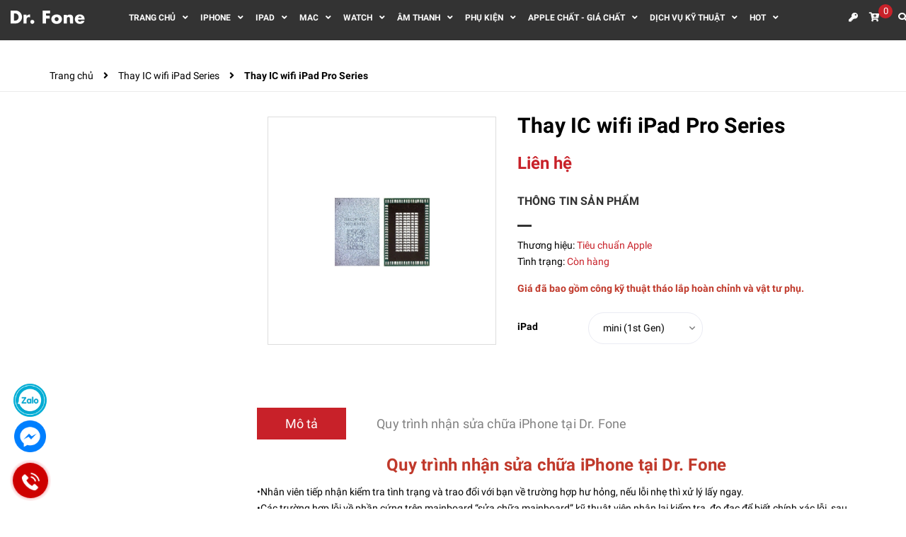

--- FILE ---
content_type: text/html; charset=utf-8
request_url: https://www.drfone.vn/thay-ic-wifi-ipad-pro-series
body_size: 78383
content:
<!DOCTYPE html>
<html lang="vi">
	<head>
		<!-- ================= Favicon ================== -->
		
		<link rel="icon" href="//bizweb.dktcdn.net/100/442/323/themes/843507/assets/favicon.png?1767287181774" type="image/x-icon" />
		
		<meta charset="UTF-8" />
		<meta name="viewport" content="width=device-width, initial-scale=1, maximum-scale=1">			
		<title>
			Thay IC wifi iPad Pro Series		
		</title>

		<!-- Bizweb conter for header -->
		<!-- ================= Page description ================== -->
		
		<meta name="description" content="Quy trình nhận sửa chữa iPhone tại Dr. Fone •Nhân viên tiếp nhận kiểm tra tình trạng và trao đổi với bạn về trường hợp hư hỏng, nếu lỗi nhẹ thì xử lý lấy ngay. •Các trường hợp lỗi về phần cứng trên mainboard “sửa chữa mainboard” kỹ thuật viên nhận lại kiểm tra, đo đạc để biết chính xác lỗi, sau đó báo giá sửa chữa">
		
		<!-- ================= Meta ================== -->
		<meta name="keywords" content="Thay IC wifi iPad Pro Series, Thay IC wifi iPad Series, #IC WiFi, thayicwifiipad, Dr. Fone Việt Nam, www.drfone.vn"/>		
		<link rel="canonical" href="https://www.drfone.vn/thay-ic-wifi-ipad-pro-series"/>
		<meta name='revisit-after' content='1 days' />

		
		<meta name="robots" content="noodp,index,follow" />
		

		<!-- Facebook Open Graph meta tags -->
		

	<meta property="og:type" content="product">
	<meta property="og:title" content="Thay IC wifi iPad Pro Series">
	
		<meta property="og:image" content="https://bizweb.dktcdn.net/thumb/grande/100/442/323/products/thay-ic-wifi-ipad-pro-12-9-inch-2021-89fe7ce2-b854-42c8-8a7b-c64d7ac25d25-5650caa0-4a2c-47db-a21f-5107e4538001-f1e1b02b-a6ef-42b0-861d-99978875f529-7076a599-59ab-4321-9a9a-8696ffdfae85.jpg?v=1700192649520">
		<meta property="og:image:secure_url" content="https://bizweb.dktcdn.net/thumb/grande/100/442/323/products/thay-ic-wifi-ipad-pro-12-9-inch-2021-89fe7ce2-b854-42c8-8a7b-c64d7ac25d25-5650caa0-4a2c-47db-a21f-5107e4538001-f1e1b02b-a6ef-42b0-861d-99978875f529-7076a599-59ab-4321-9a9a-8696ffdfae85.jpg?v=1700192649520">
	
	<meta property="og:price:amount" content="0">
	<meta property="og:price:currency" content="VND">

<meta property="og:description" content="Quy trình nhận sửa chữa iPhone tại Dr. Fone •Nhân viên tiếp nhận kiểm tra tình trạng và trao đổi với bạn về trường hợp hư hỏng, nếu lỗi nhẹ thì xử lý lấy ngay. •Các trường hợp lỗi về phần cứng trên mainboard “sửa chữa mainboard” kỹ thuật viên nhận lại kiểm tra, đo đạc để biết chính xác lỗi, sau đó báo giá sửa chữa">
<meta property="og:url" content="https://www.drfone.vn/thay-ic-wifi-ipad-pro-series">
<meta property="og:site_name" content="Dr. Fone Việt Nam">		
		
<script type="application/ld+json">
        {
        "@context": "http://schema.org",
        "@type": "BreadcrumbList",
        "itemListElement": 
        [
            {
                "@type": "ListItem",
                "position": 1,
                "item": 
                {
                  "@id": "https://www.drfone.vn",
                  "name": "Trang chủ"
                }
            },
      
            {
                "@type": "ListItem",
                "position": 2,
                "item": 
                {
                  "@id": "https://www.drfone.vn/thay-ic-wifi-ipad-pro-series",
                  "name": "Thay IC wifi iPad Pro Series"
                }
            }
      
        
      
      
      
      
    
        ]
        }
</script>

		<!-- Build Main CSS -->								
		<link rel="preload" as='style' type="text/css" href="//bizweb.dktcdn.net/100/442/323/themes/843507/assets/font-roboto.scss.css?1767287181774">
<link rel="preload" as='style' type="text/css" href="//bizweb.dktcdn.net/100/442/323/themes/843507/assets/plugin.scss.css?1767287181774">
<link rel="preload" as='style' type="text/css" href="//bizweb.dktcdn.net/100/442/323/themes/843507/assets/base.scss.css?1767287181774">
<link rel="preload" as='style'  type="text/css" href="//bizweb.dktcdn.net/100/442/323/themes/843507/assets/style.scss.css?1767287181774">
<link rel="preload" as='style' type="text/css" href="//bizweb.dktcdn.net/100/442/323/themes/843507/assets/module.scss.css?1767287181774">
<link rel="preload" as='style' type="text/css" href="//bizweb.dktcdn.net/100/442/323/themes/843507/assets/responsive.scss.css?1767287181774">
<link href="//bizweb.dktcdn.net/100/442/323/themes/843507/assets/font-roboto.scss.css?1767287181774" rel="stylesheet" type="text/css" media="all" />
<link href="//bizweb.dktcdn.net/100/442/323/themes/843507/assets/plugin.scss.css?1767287181774" rel="stylesheet" type="text/css" media="all" />	
<link href="//bizweb.dktcdn.net/100/442/323/themes/843507/assets/base.scss.css?1767287181774" rel="stylesheet" type="text/css" media="all" />		
<link href="//bizweb.dktcdn.net/100/442/323/themes/843507/assets/style.scss.css?1767287181774" rel="stylesheet" type="text/css" media="all" />		
<link href="//bizweb.dktcdn.net/100/442/323/themes/843507/assets/module.scss.css?1767287181774" rel="stylesheet" type="text/css" media="all" />
<link href="//bizweb.dktcdn.net/100/442/323/themes/843507/assets/responsive.scss.css?1767287181774" rel="stylesheet" type="text/css" media="all" />
		<script>
	/*! jQuery v2.2.3 | (c) jQuery Foundation | jquery.org/license */
	!function(a,b){"object"==typeof module&&"object"==typeof module.exports?module.exports=a.document?b(a,!0):function(a){if(!a.document)throw new Error("jQuery requires a window with a document");return b(a)}:b(a)}("undefined"!=typeof window?window:this,function(a,b){var c=[],d=a.document,e=c.slice,f=c.concat,g=c.push,h=c.indexOf,i={},j=i.toString,k=i.hasOwnProperty,l={},m="2.2.3",n=function(a,b){return new n.fn.init(a,b)},o=/^[\s\uFEFF\xA0]+|[\s\uFEFF\xA0]+$/g,p=/^-ms-/,q=/-([\da-z])/gi,r=function(a,b){return b.toUpperCase()};n.fn=n.prototype={jquery:m,constructor:n,selector:"",length:0,toArray:function(){return e.call(this)},get:function(a){return null!=a?0>a?this[a+this.length]:this[a]:e.call(this)},pushStack:function(a){var b=n.merge(this.constructor(),a);return b.prevObject=this,b.context=this.context,b},each:function(a){return n.each(this,a)},map:function(a){return this.pushStack(n.map(this,function(b,c){return a.call(b,c,b)}))},slice:function(){return this.pushStack(e.apply(this,arguments))},first:function(){return this.eq(0)},last:function(){return this.eq(-1)},eq:function(a){var b=this.length,c=+a+(0>a?b:0);return this.pushStack(c>=0&&b>c?[this[c]]:[])},end:function(){return this.prevObject||this.constructor()},push:g,sort:c.sort,splice:c.splice},n.extend=n.fn.extend=function(){var a,b,c,d,e,f,g=arguments[0]||{},h=1,i=arguments.length,j=!1;for("boolean"==typeof g&&(j=g,g=arguments[h]||{},h++),"object"==typeof g||n.isFunction(g)||(g={}),h===i&&(g=this,h--);i>h;h++)if(null!=(a=arguments[h]))for(b in a)c=g[b],d=a[b],g!==d&&(j&&d&&(n.isPlainObject(d)||(e=n.isArray(d)))?(e?(e=!1,f=c&&n.isArray(c)?c:[]):f=c&&n.isPlainObject(c)?c:{},g[b]=n.extend(j,f,d)):void 0!==d&&(g[b]=d));return g},n.extend({expando:"jQuery"+(m+Math.random()).replace(/\D/g,""),isReady:!0,error:function(a){throw new Error(a)},noop:function(){},isFunction:function(a){return"function"===n.type(a)},isArray:Array.isArray,isWindow:function(a){return null!=a&&a===a.window},isNumeric:function(a){var b=a&&a.toString();return!n.isArray(a)&&b-parseFloat(b)+1>=0},isPlainObject:function(a){var b;if("object"!==n.type(a)||a.nodeType||n.isWindow(a))return!1;if(a.constructor&&!k.call(a,"constructor")&&!k.call(a.constructor.prototype||{},"isPrototypeOf"))return!1;for(b in a);return void 0===b||k.call(a,b)},isEmptyObject:function(a){var b;for(b in a)return!1;return!0},type:function(a){return null==a?a+"":"object"==typeof a||"function"==typeof a?i[j.call(a)]||"object":typeof a},globalEval:function(a){var b,c=eval;a=n.trim(a),a&&(1===a.indexOf("use strict")?(b=d.createElement("script"),b.text=a,d.head.appendChild(b).parentNode.removeChild(b)):c(a))},camelCase:function(a){return a.replace(p,"ms-").replace(q,r)},nodeName:function(a,b){return a.nodeName&&a.nodeName.toLowerCase()===b.toLowerCase()},each:function(a,b){var c,d=0;if(s(a)){for(c=a.length;c>d;d++)if(b.call(a[d],d,a[d])===!1)break}else for(d in a)if(b.call(a[d],d,a[d])===!1)break;return a},trim:function(a){return null==a?"":(a+"").replace(o,"")},makeArray:function(a,b){var c=b||[];return null!=a&&(s(Object(a))?n.merge(c,"string"==typeof a?[a]:a):g.call(c,a)),c},inArray:function(a,b,c){return null==b?-1:h.call(b,a,c)},merge:function(a,b){for(var c=+b.length,d=0,e=a.length;c>d;d++)a[e++]=b[d];return a.length=e,a},grep:function(a,b,c){for(var d,e=[],f=0,g=a.length,h=!c;g>f;f++)d=!b(a[f],f),d!==h&&e.push(a[f]);return e},map:function(a,b,c){var d,e,g=0,h=[];if(s(a))for(d=a.length;d>g;g++)e=b(a[g],g,c),null!=e&&h.push(e);else for(g in a)e=b(a[g],g,c),null!=e&&h.push(e);return f.apply([],h)},guid:1,proxy:function(a,b){var c,d,f;return"string"==typeof b&&(c=a[b],b=a,a=c),n.isFunction(a)?(d=e.call(arguments,2),f=function(){return a.apply(b||this,d.concat(e.call(arguments)))},f.guid=a.guid=a.guid||n.guid++,f):void 0},now:Date.now,support:l}),"function"==typeof Symbol&&(n.fn[Symbol.iterator]=c[Symbol.iterator]),n.each("Boolean Number String Function Array Date RegExp Object Error Symbol".split(" "),function(a,b){i["[object "+b+"]"]=b.toLowerCase()});function s(a){var b=!!a&&"length"in a&&a.length,c=n.type(a);return"function"===c||n.isWindow(a)?!1:"array"===c||0===b||"number"==typeof b&&b>0&&b-1 in a}var t=function(a){var b,c,d,e,f,g,h,i,j,k,l,m,n,o,p,q,r,s,t,u="sizzle"+1*new Date,v=a.document,w=0,x=0,y=ga(),z=ga(),A=ga(),B=function(a,b){return a===b&&(l=!0),0},C=1<<31,D={}.hasOwnProperty,E=[],F=E.pop,G=E.push,H=E.push,I=E.slice,J=function(a,b){for(var c=0,d=a.length;d>c;c++)if(a[c]===b)return c;return-1},K="checked|selected|async|autofocus|autoplay|controls|defer|disabled|hidden|ismap|loop|multiple|open|readonly|required|scoped",L="[\\x20\\t\\r\\n\\f]",M="(?:\\\\.|[\\w-]|[^\\x00-\\xa0])+",N="\\["+L+"*("+M+")(?:"+L+"*([*^$|!~]?=)"+L+"*(?:'((?:\\\\.|[^\\\\'])*)'|\"((?:\\\\.|[^\\\\\"])*)\"|("+M+"))|)"+L+"*\\]",O=":("+M+")(?:\\((('((?:\\\\.|[^\\\\'])*)'|\"((?:\\\\.|[^\\\\\"])*)\")|((?:\\\\.|[^\\\\()[\\]]|"+N+")*)|.*)\\)|)",P=new RegExp(L+"+","g"),Q=new RegExp("^"+L+"+|((?:^|[^\\\\])(?:\\\\.)*)"+L+"+$","g"),R=new RegExp("^"+L+"*,"+L+"*"),S=new RegExp("^"+L+"*([>+~]|"+L+")"+L+"*"),T=new RegExp("="+L+"*([^\\]'\"]*?)"+L+"*\\]","g"),U=new RegExp(O),V=new RegExp("^"+M+"$"),W={ID:new RegExp("^#("+M+")"),CLASS:new RegExp("^\\.("+M+")"),TAG:new RegExp("^("+M+"|[*])"),ATTR:new RegExp("^"+N),PSEUDO:new RegExp("^"+O),CHILD:new RegExp("^:(only|first|last|nth|nth-last)-(child|of-type)(?:\\("+L+"*(even|odd|(([+-]|)(\\d*)n|)"+L+"*(?:([+-]|)"+L+"*(\\d+)|))"+L+"*\\)|)","i"),bool:new RegExp("^(?:"+K+")$","i"),needsContext:new RegExp("^"+L+"*[>+~]|:(even|odd|eq|gt|lt|nth|first|last)(?:\\("+L+"*((?:-\\d)?\\d*)"+L+"*\\)|)(?=[^-]|$)","i")},X=/^(?:input|select|textarea|button)$/i,Y=/^h\d$/i,Z=/^[^{]+\{\s*\[native \w/,$=/^(?:#([\w-]+)|(\w+)|\.([\w-]+))$/,_=/[+~]/,aa=/'|\\/g,ba=new RegExp("\\\\([\\da-f]{1,6}"+L+"?|("+L+")|.)","ig"),ca=function(a,b,c){var d="0x"+b-65536;return d!==d||c?b:0>d?String.fromCharCode(d+65536):String.fromCharCode(d>>10|55296,1023&d|56320)},da=function(){m()};try{H.apply(E=I.call(v.childNodes),v.childNodes),E[v.childNodes.length].nodeType}catch(ea){H={apply:E.length?function(a,b){G.apply(a,I.call(b))}:function(a,b){var c=a.length,d=0;while(a[c++]=b[d++]);a.length=c-1}}}function fa(a,b,d,e){var f,h,j,k,l,o,r,s,w=b&&b.ownerDocument,x=b?b.nodeType:9;if(d=d||[],"string"!=typeof a||!a||1!==x&&9!==x&&11!==x)return d;if(!e&&((b?b.ownerDocument||b:v)!==n&&m(b),b=b||n,p)){if(11!==x&&(o=$.exec(a)))if(f=o[1]){if(9===x){if(!(j=b.getElementById(f)))return d;if(j.id===f)return d.push(j),d}else if(w&&(j=w.getElementById(f))&&t(b,j)&&j.id===f)return d.push(j),d}else{if(o[2])return H.apply(d,b.getElementsByTagName(a)),d;if((f=o[3])&&c.getElementsByClassName&&b.getElementsByClassName)return H.apply(d,b.getElementsByClassName(f)),d}if(c.qsa&&!A[a+" "]&&(!q||!q.test(a))){if(1!==x)w=b,s=a;else if("object"!==b.nodeName.toLowerCase()){(k=b.getAttribute("id"))?k=k.replace(aa,"\\$&"):b.setAttribute("id",k=u),r=g(a),h=r.length,l=V.test(k)?"#"+k:"[id='"+k+"']";while(h--)r[h]=l+" "+qa(r[h]);s=r.join(","),w=_.test(a)&&oa(b.parentNode)||b}if(s)try{return H.apply(d,w.querySelectorAll(s)),d}catch(y){}finally{k===u&&b.removeAttribute("id")}}}return i(a.replace(Q,"$1"),b,d,e)}function ga(){var a=[];function b(c,e){return a.push(c+" ")>d.cacheLength&&delete b[a.shift()],b[c+" "]=e}return b}function ha(a){return a[u]=!0,a}function ia(a){var b=n.createElement("div");try{return!!a(b)}catch(c){return!1}finally{b.parentNode&&b.parentNode.removeChild(b),b=null}}function ja(a,b){var c=a.split("|"),e=c.length;while(e--)d.attrHandle[c[e]]=b}function ka(a,b){var c=b&&a,d=c&&1===a.nodeType&&1===b.nodeType&&(~b.sourceIndex||C)-(~a.sourceIndex||C);if(d)return d;if(c)while(c=c.nextSibling)if(c===b)return-1;return a?1:-1}function la(a){return function(b){var c=b.nodeName.toLowerCase();return"input"===c&&b.type===a}}function ma(a){return function(b){var c=b.nodeName.toLowerCase();return("input"===c||"button"===c)&&b.type===a}}function na(a){return ha(function(b){return b=+b,ha(function(c,d){var e,f=a([],c.length,b),g=f.length;while(g--)c[e=f[g]]&&(c[e]=!(d[e]=c[e]))})})}function oa(a){return a&&"undefined"!=typeof a.getElementsByTagName&&a}c=fa.support={},f=fa.isXML=function(a){var b=a&&(a.ownerDocument||a).documentElement;return b?"HTML"!==b.nodeName:!1},m=fa.setDocument=function(a){var b,e,g=a?a.ownerDocument||a:v;return g!==n&&9===g.nodeType&&g.documentElement?(n=g,o=n.documentElement,p=!f(n),(e=n.defaultView)&&e.top!==e&&(e.addEventListener?e.addEventListener("unload",da,!1):e.attachEvent&&e.attachEvent("onunload",da)),c.attributes=ia(function(a){return a.className="i",!a.getAttribute("className")}),c.getElementsByTagName=ia(function(a){return a.appendChild(n.createComment("")),!a.getElementsByTagName("*").length}),c.getElementsByClassName=Z.test(n.getElementsByClassName),c.getById=ia(function(a){return o.appendChild(a).id=u,!n.getElementsByName||!n.getElementsByName(u).length}),c.getById?(d.find.ID=function(a,b){if("undefined"!=typeof b.getElementById&&p){var c=b.getElementById(a);return c?[c]:[]}},d.filter.ID=function(a){var b=a.replace(ba,ca);return function(a){return a.getAttribute("id")===b}}):(delete d.find.ID,d.filter.ID=function(a){var b=a.replace(ba,ca);return function(a){var c="undefined"!=typeof a.getAttributeNode&&a.getAttributeNode("id");return c&&c.value===b}}),d.find.TAG=c.getElementsByTagName?function(a,b){return"undefined"!=typeof b.getElementsByTagName?b.getElementsByTagName(a):c.qsa?b.querySelectorAll(a):void 0}:function(a,b){var c,d=[],e=0,f=b.getElementsByTagName(a);if("*"===a){while(c=f[e++])1===c.nodeType&&d.push(c);return d}return f},d.find.CLASS=c.getElementsByClassName&&function(a,b){return"undefined"!=typeof b.getElementsByClassName&&p?b.getElementsByClassName(a):void 0},r=[],q=[],(c.qsa=Z.test(n.querySelectorAll))&&(ia(function(a){o.appendChild(a).innerHTML="<a id='"+u+"'></a><select id='"+u+"-\r\\' msallowcapture=''><option selected=''></option></select>",a.querySelectorAll("[msallowcapture^='']").length&&q.push("[*^$]="+L+"*(?:''|\"\")"),a.querySelectorAll("[selected]").length||q.push("\\["+L+"*(?:value|"+K+")"),a.querySelectorAll("[id~="+u+"-]").length||q.push("~="),a.querySelectorAll(":checked").length||q.push(":checked"),a.querySelectorAll("a#"+u+"+*").length||q.push(".#.+[+~]")}),ia(function(a){var b=n.createElement("input");b.setAttribute("type","hidden"),a.appendChild(b).setAttribute("name","D"),a.querySelectorAll("[name=d]").length&&q.push("name"+L+"*[*^$|!~]?="),a.querySelectorAll(":enabled").length||q.push(":enabled",":disabled"),a.querySelectorAll("*,:x"),q.push(",.*:")})),(c.matchesSelector=Z.test(s=o.matches||o.webkitMatchesSelector||o.mozMatchesSelector||o.oMatchesSelector||o.msMatchesSelector))&&ia(function(a){c.disconnectedMatch=s.call(a,"div"),s.call(a,"[s!='']:x"),r.push("!=",O)}),q=q.length&&new RegExp(q.join("|")),r=r.length&&new RegExp(r.join("|")),b=Z.test(o.compareDocumentPosition),t=b||Z.test(o.contains)?function(a,b){var c=9===a.nodeType?a.documentElement:a,d=b&&b.parentNode;return a===d||!(!d||1!==d.nodeType||!(c.contains?c.contains(d):a.compareDocumentPosition&&16&a.compareDocumentPosition(d)))}:function(a,b){if(b)while(b=b.parentNode)if(b===a)return!0;return!1},B=b?function(a,b){if(a===b)return l=!0,0;var d=!a.compareDocumentPosition-!b.compareDocumentPosition;return d?d:(d=(a.ownerDocument||a)===(b.ownerDocument||b)?a.compareDocumentPosition(b):1,1&d||!c.sortDetached&&b.compareDocumentPosition(a)===d?a===n||a.ownerDocument===v&&t(v,a)?-1:b===n||b.ownerDocument===v&&t(v,b)?1:k?J(k,a)-J(k,b):0:4&d?-1:1)}:function(a,b){if(a===b)return l=!0,0;var c,d=0,e=a.parentNode,f=b.parentNode,g=[a],h=[b];if(!e||!f)return a===n?-1:b===n?1:e?-1:f?1:k?J(k,a)-J(k,b):0;if(e===f)return ka(a,b);c=a;while(c=c.parentNode)g.unshift(c);c=b;while(c=c.parentNode)h.unshift(c);while(g[d]===h[d])d++;return d?ka(g[d],h[d]):g[d]===v?-1:h[d]===v?1:0},n):n},fa.matches=function(a,b){return fa(a,null,null,b)},fa.matchesSelector=function(a,b){if((a.ownerDocument||a)!==n&&m(a),b=b.replace(T,"='$1']"),c.matchesSelector&&p&&!A[b+" "]&&(!r||!r.test(b))&&(!q||!q.test(b)))try{var d=s.call(a,b);if(d||c.disconnectedMatch||a.document&&11!==a.document.nodeType)return d}catch(e){}return fa(b,n,null,[a]).length>0},fa.contains=function(a,b){return(a.ownerDocument||a)!==n&&m(a),t(a,b)},fa.attr=function(a,b){(a.ownerDocument||a)!==n&&m(a);var e=d.attrHandle[b.toLowerCase()],f=e&&D.call(d.attrHandle,b.toLowerCase())?e(a,b,!p):void 0;return void 0!==f?f:c.attributes||!p?a.getAttribute(b):(f=a.getAttributeNode(b))&&f.specified?f.value:null},fa.error=function(a){throw new Error("Syntax error, unrecognized expression: "+a)},fa.uniqueSort=function(a){var b,d=[],e=0,f=0;if(l=!c.detectDuplicates,k=!c.sortStable&&a.slice(0),a.sort(B),l){while(b=a[f++])b===a[f]&&(e=d.push(f));while(e--)a.splice(d[e],1)}return k=null,a},e=fa.getText=function(a){var b,c="",d=0,f=a.nodeType;if(f){if(1===f||9===f||11===f){if("string"==typeof a.textContent)return a.textContent;for(a=a.firstChild;a;a=a.nextSibling)c+=e(a)}else if(3===f||4===f)return a.nodeValue}else while(b=a[d++])c+=e(b);return c},d=fa.selectors={cacheLength:50,createPseudo:ha,match:W,attrHandle:{},find:{},relative:{">":{dir:"parentNode",first:!0}," ":{dir:"parentNode"},"+":{dir:"previousSibling",first:!0},"~":{dir:"previousSibling"}},preFilter:{ATTR:function(a){return a[1]=a[1].replace(ba,ca),a[3]=(a[3]||a[4]||a[5]||"").replace(ba,ca),"~="===a[2]&&(a[3]=" "+a[3]+" "),a.slice(0,4)},CHILD:function(a){return a[1]=a[1].toLowerCase(),"nth"===a[1].slice(0,3)?(a[3]||fa.error(a[0]),a[4]=+(a[4]?a[5]+(a[6]||1):2*("even"===a[3]||"odd"===a[3])),a[5]=+(a[7]+a[8]||"odd"===a[3])):a[3]&&fa.error(a[0]),a},PSEUDO:function(a){var b,c=!a[6]&&a[2];return W.CHILD.test(a[0])?null:(a[3]?a[2]=a[4]||a[5]||"":c&&U.test(c)&&(b=g(c,!0))&&(b=c.indexOf(")",c.length-b)-c.length)&&(a[0]=a[0].slice(0,b),a[2]=c.slice(0,b)),a.slice(0,3))}},filter:{TAG:function(a){var b=a.replace(ba,ca).toLowerCase();return"*"===a?function(){return!0}:function(a){return a.nodeName&&a.nodeName.toLowerCase()===b}},CLASS:function(a){var b=y[a+" "];return b||(b=new RegExp("(^|"+L+")"+a+"("+L+"|$)"))&&y(a,function(a){return b.test("string"==typeof a.className&&a.className||"undefined"!=typeof a.getAttribute&&a.getAttribute("class")||"")})},ATTR:function(a,b,c){return function(d){var e=fa.attr(d,a);return null==e?"!="===b:b?(e+="","="===b?e===c:"!="===b?e!==c:"^="===b?c&&0===e.indexOf(c):"*="===b?c&&e.indexOf(c)>-1:"$="===b?c&&e.slice(-c.length)===c:"~="===b?(" "+e.replace(P," ")+" ").indexOf(c)>-1:"|="===b?e===c||e.slice(0,c.length+1)===c+"-":!1):!0}},CHILD:function(a,b,c,d,e){var f="nth"!==a.slice(0,3),g="last"!==a.slice(-4),h="of-type"===b;return 1===d&&0===e?function(a){return!!a.parentNode}:function(b,c,i){var j,k,l,m,n,o,p=f!==g?"nextSibling":"previousSibling",q=b.parentNode,r=h&&b.nodeName.toLowerCase(),s=!i&&!h,t=!1;if(q){if(f){while(p){m=b;while(m=m[p])if(h?m.nodeName.toLowerCase()===r:1===m.nodeType)return!1;o=p="only"===a&&!o&&"nextSibling"}return!0}if(o=[g?q.firstChild:q.lastChild],g&&s){m=q,l=m[u]||(m[u]={}),k=l[m.uniqueID]||(l[m.uniqueID]={}),j=k[a]||[],n=j[0]===w&&j[1],t=n&&j[2],m=n&&q.childNodes[n];while(m=++n&&m&&m[p]||(t=n=0)||o.pop())if(1===m.nodeType&&++t&&m===b){k[a]=[w,n,t];break}}else if(s&&(m=b,l=m[u]||(m[u]={}),k=l[m.uniqueID]||(l[m.uniqueID]={}),j=k[a]||[],n=j[0]===w&&j[1],t=n),t===!1)while(m=++n&&m&&m[p]||(t=n=0)||o.pop())if((h?m.nodeName.toLowerCase()===r:1===m.nodeType)&&++t&&(s&&(l=m[u]||(m[u]={}),k=l[m.uniqueID]||(l[m.uniqueID]={}),k[a]=[w,t]),m===b))break;return t-=e,t===d||t%d===0&&t/d>=0}}},PSEUDO:function(a,b){var c,e=d.pseudos[a]||d.setFilters[a.toLowerCase()]||fa.error("unsupported pseudo: "+a);return e[u]?e(b):e.length>1?(c=[a,a,"",b],d.setFilters.hasOwnProperty(a.toLowerCase())?ha(function(a,c){var d,f=e(a,b),g=f.length;while(g--)d=J(a,f[g]),a[d]=!(c[d]=f[g])}):function(a){return e(a,0,c)}):e}},pseudos:{not:ha(function(a){var b=[],c=[],d=h(a.replace(Q,"$1"));return d[u]?ha(function(a,b,c,e){var f,g=d(a,null,e,[]),h=a.length;while(h--)(f=g[h])&&(a[h]=!(b[h]=f))}):function(a,e,f){return b[0]=a,d(b,null,f,c),b[0]=null,!c.pop()}}),has:ha(function(a){return function(b){return fa(a,b).length>0}}),contains:ha(function(a){return a=a.replace(ba,ca),function(b){return(b.textContent||b.innerText||e(b)).indexOf(a)>-1}}),lang:ha(function(a){return V.test(a||"")||fa.error("unsupported lang: "+a),a=a.replace(ba,ca).toLowerCase(),function(b){var c;do if(c=p?b.lang:b.getAttribute("xml:lang")||b.getAttribute("lang"))return c=c.toLowerCase(),c===a||0===c.indexOf(a+"-");while((b=b.parentNode)&&1===b.nodeType);return!1}}),target:function(b){var c=a.location&&a.location.hash;return c&&c.slice(1)===b.id},root:function(a){return a===o},focus:function(a){return a===n.activeElement&&(!n.hasFocus||n.hasFocus())&&!!(a.type||a.href||~a.tabIndex)},enabled:function(a){return a.disabled===!1},disabled:function(a){return a.disabled===!0},checked:function(a){var b=a.nodeName.toLowerCase();return"input"===b&&!!a.checked||"option"===b&&!!a.selected},selected:function(a){return a.parentNode&&a.parentNode.selectedIndex,a.selected===!0},empty:function(a){for(a=a.firstChild;a;a=a.nextSibling)if(a.nodeType<6)return!1;return!0},parent:function(a){return!d.pseudos.empty(a)},header:function(a){return Y.test(a.nodeName)},input:function(a){return X.test(a.nodeName)},button:function(a){var b=a.nodeName.toLowerCase();return"input"===b&&"button"===a.type||"button"===b},text:function(a){var b;return"input"===a.nodeName.toLowerCase()&&"text"===a.type&&(null==(b=a.getAttribute("type"))||"text"===b.toLowerCase())},first:na(function(){return[0]}),last:na(function(a,b){return[b-1]}),eq:na(function(a,b,c){return[0>c?c+b:c]}),even:na(function(a,b){for(var c=0;b>c;c+=2)a.push(c);return a}),odd:na(function(a,b){for(var c=1;b>c;c+=2)a.push(c);return a}),lt:na(function(a,b,c){for(var d=0>c?c+b:c;--d>=0;)a.push(d);return a}),gt:na(function(a,b,c){for(var d=0>c?c+b:c;++d<b;)a.push(d);return a})}},d.pseudos.nth=d.pseudos.eq;for(b in{radio:!0,checkbox:!0,file:!0,password:!0,image:!0})d.pseudos[b]=la(b);for(b in{submit:!0,reset:!0})d.pseudos[b]=ma(b);function pa(){}pa.prototype=d.filters=d.pseudos,d.setFilters=new pa,g=fa.tokenize=function(a,b){var c,e,f,g,h,i,j,k=z[a+" "];if(k)return b?0:k.slice(0);h=a,i=[],j=d.preFilter;while(h){c&&!(e=R.exec(h))||(e&&(h=h.slice(e[0].length)||h),i.push(f=[])),c=!1,(e=S.exec(h))&&(c=e.shift(),f.push({value:c,type:e[0].replace(Q," ")}),h=h.slice(c.length));for(g in d.filter)!(e=W[g].exec(h))||j[g]&&!(e=j[g](e))||(c=e.shift(),f.push({value:c,type:g,matches:e}),h=h.slice(c.length));if(!c)break}return b?h.length:h?fa.error(a):z(a,i).slice(0)};function qa(a){for(var b=0,c=a.length,d="";c>b;b++)d+=a[b].value;return d}function ra(a,b,c){var d=b.dir,e=c&&"parentNode"===d,f=x++;return b.first?function(b,c,f){while(b=b[d])if(1===b.nodeType||e)return a(b,c,f)}:function(b,c,g){var h,i,j,k=[w,f];if(g){while(b=b[d])if((1===b.nodeType||e)&&a(b,c,g))return!0}else while(b=b[d])if(1===b.nodeType||e){if(j=b[u]||(b[u]={}),i=j[b.uniqueID]||(j[b.uniqueID]={}),(h=i[d])&&h[0]===w&&h[1]===f)return k[2]=h[2];if(i[d]=k,k[2]=a(b,c,g))return!0}}}function sa(a){return a.length>1?function(b,c,d){var e=a.length;while(e--)if(!a[e](b,c,d))return!1;return!0}:a[0]}function ta(a,b,c){for(var d=0,e=b.length;e>d;d++)fa(a,b[d],c);return c}function ua(a,b,c,d,e){for(var f,g=[],h=0,i=a.length,j=null!=b;i>h;h++)(f=a[h])&&(c&&!c(f,d,e)||(g.push(f),j&&b.push(h)));return g}function va(a,b,c,d,e,f){return d&&!d[u]&&(d=va(d)),e&&!e[u]&&(e=va(e,f)),ha(function(f,g,h,i){var j,k,l,m=[],n=[],o=g.length,p=f||ta(b||"*",h.nodeType?[h]:h,[]),q=!a||!f&&b?p:ua(p,m,a,h,i),r=c?e||(f?a:o||d)?[]:g:q;if(c&&c(q,r,h,i),d){j=ua(r,n),d(j,[],h,i),k=j.length;while(k--)(l=j[k])&&(r[n[k]]=!(q[n[k]]=l))}if(f){if(e||a){if(e){j=[],k=r.length;while(k--)(l=r[k])&&j.push(q[k]=l);e(null,r=[],j,i)}k=r.length;while(k--)(l=r[k])&&(j=e?J(f,l):m[k])>-1&&(f[j]=!(g[j]=l))}}else r=ua(r===g?r.splice(o,r.length):r),e?e(null,g,r,i):H.apply(g,r)})}function wa(a){for(var b,c,e,f=a.length,g=d.relative[a[0].type],h=g||d.relative[" "],i=g?1:0,k=ra(function(a){return a===b},h,!0),l=ra(function(a){return J(b,a)>-1},h,!0),m=[function(a,c,d){var e=!g&&(d||c!==j)||((b=c).nodeType?k(a,c,d):l(a,c,d));return b=null,e}];f>i;i++)if(c=d.relative[a[i].type])m=[ra(sa(m),c)];else{if(c=d.filter[a[i].type].apply(null,a[i].matches),c[u]){for(e=++i;f>e;e++)if(d.relative[a[e].type])break;return va(i>1&&sa(m),i>1&&qa(a.slice(0,i-1).concat({value:" "===a[i-2].type?"*":""})).replace(Q,"$1"),c,e>i&&wa(a.slice(i,e)),f>e&&wa(a=a.slice(e)),f>e&&qa(a))}m.push(c)}return sa(m)}function xa(a,b){var c=b.length>0,e=a.length>0,f=function(f,g,h,i,k){var l,o,q,r=0,s="0",t=f&&[],u=[],v=j,x=f||e&&d.find.TAG("*",k),y=w+=null==v?1:Math.random()||.1,z=x.length;for(k&&(j=g===n||g||k);s!==z&&null!=(l=x[s]);s++){if(e&&l){o=0,g||l.ownerDocument===n||(m(l),h=!p);while(q=a[o++])if(q(l,g||n,h)){i.push(l);break}k&&(w=y)}c&&((l=!q&&l)&&r--,f&&t.push(l))}if(r+=s,c&&s!==r){o=0;while(q=b[o++])q(t,u,g,h);if(f){if(r>0)while(s--)t[s]||u[s]||(u[s]=F.call(i));u=ua(u)}H.apply(i,u),k&&!f&&u.length>0&&r+b.length>1&&fa.uniqueSort(i)}return k&&(w=y,j=v),t};return c?ha(f):f}return h=fa.compile=function(a,b){var c,d=[],e=[],f=A[a+" "];if(!f){b||(b=g(a)),c=b.length;while(c--)f=wa(b[c]),f[u]?d.push(f):e.push(f);f=A(a,xa(e,d)),f.selector=a}return f},i=fa.select=function(a,b,e,f){var i,j,k,l,m,n="function"==typeof a&&a,o=!f&&g(a=n.selector||a);if(e=e||[],1===o.length){if(j=o[0]=o[0].slice(0),j.length>2&&"ID"===(k=j[0]).type&&c.getById&&9===b.nodeType&&p&&d.relative[j[1].type]){if(b=(d.find.ID(k.matches[0].replace(ba,ca),b)||[])[0],!b)return e;n&&(b=b.parentNode),a=a.slice(j.shift().value.length)}i=W.needsContext.test(a)?0:j.length;while(i--){if(k=j[i],d.relative[l=k.type])break;if((m=d.find[l])&&(f=m(k.matches[0].replace(ba,ca),_.test(j[0].type)&&oa(b.parentNode)||b))){if(j.splice(i,1),a=f.length&&qa(j),!a)return H.apply(e,f),e;break}}}return(n||h(a,o))(f,b,!p,e,!b||_.test(a)&&oa(b.parentNode)||b),e},c.sortStable=u.split("").sort(B).join("")===u,c.detectDuplicates=!!l,m(),c.sortDetached=ia(function(a){return 1&a.compareDocumentPosition(n.createElement("div"))}),ia(function(a){return a.innerHTML="<a href='#'></a>","#"===a.firstChild.getAttribute("href")})||ja("type|href|height|width",function(a,b,c){return c?void 0:a.getAttribute(b,"type"===b.toLowerCase()?1:2)}),c.attributes&&ia(function(a){return a.innerHTML="<input/>",a.firstChild.setAttribute("value",""),""===a.firstChild.getAttribute("value")})||ja("value",function(a,b,c){return c||"input"!==a.nodeName.toLowerCase()?void 0:a.defaultValue}),ia(function(a){return null==a.getAttribute("disabled")})||ja(K,function(a,b,c){var d;return c?void 0:a[b]===!0?b.toLowerCase():(d=a.getAttributeNode(b))&&d.specified?d.value:null}),fa}(a);n.find=t,n.expr=t.selectors,n.expr[":"]=n.expr.pseudos,n.uniqueSort=n.unique=t.uniqueSort,n.text=t.getText,n.isXMLDoc=t.isXML,n.contains=t.contains;var u=function(a,b,c){var d=[],e=void 0!==c;while((a=a[b])&&9!==a.nodeType)if(1===a.nodeType){if(e&&n(a).is(c))break;d.push(a)}return d},v=function(a,b){for(var c=[];a;a=a.nextSibling)1===a.nodeType&&a!==b&&c.push(a);return c},w=n.expr.match.needsContext,x=/^<([\w-]+)\s*\/?>(?:<\/\1>|)$/,y=/^.[^:#\[\.,]*$/;function z(a,b,c){if(n.isFunction(b))return n.grep(a,function(a,d){return!!b.call(a,d,a)!==c});if(b.nodeType)return n.grep(a,function(a){return a===b!==c});if("string"==typeof b){if(y.test(b))return n.filter(b,a,c);b=n.filter(b,a)}return n.grep(a,function(a){return h.call(b,a)>-1!==c})}n.filter=function(a,b,c){var d=b[0];return c&&(a=":not("+a+")"),1===b.length&&1===d.nodeType?n.find.matchesSelector(d,a)?[d]:[]:n.find.matches(a,n.grep(b,function(a){return 1===a.nodeType}))},n.fn.extend({find:function(a){var b,c=this.length,d=[],e=this;if("string"!=typeof a)return this.pushStack(n(a).filter(function(){for(b=0;c>b;b++)if(n.contains(e[b],this))return!0}));for(b=0;c>b;b++)n.find(a,e[b],d);return d=this.pushStack(c>1?n.unique(d):d),d.selector=this.selector?this.selector+" "+a:a,d},filter:function(a){return this.pushStack(z(this,a||[],!1))},not:function(a){return this.pushStack(z(this,a||[],!0))},is:function(a){return!!z(this,"string"==typeof a&&w.test(a)?n(a):a||[],!1).length}});var A,B=/^(?:\s*(<[\w\W]+>)[^>]*|#([\w-]*))$/,C=n.fn.init=function(a,b,c){var e,f;if(!a)return this;if(c=c||A,"string"==typeof a){if(e="<"===a[0]&&">"===a[a.length-1]&&a.length>=3?[null,a,null]:B.exec(a),!e||!e[1]&&b)return!b||b.jquery?(b||c).find(a):this.constructor(b).find(a);if(e[1]){if(b=b instanceof n?b[0]:b,n.merge(this,n.parseHTML(e[1],b&&b.nodeType?b.ownerDocument||b:d,!0)),x.test(e[1])&&n.isPlainObject(b))for(e in b)n.isFunction(this[e])?this[e](b[e]):this.attr(e,b[e]);return this}return f=d.getElementById(e[2]),f&&f.parentNode&&(this.length=1,this[0]=f),this.context=d,this.selector=a,this}return a.nodeType?(this.context=this[0]=a,this.length=1,this):n.isFunction(a)?void 0!==c.ready?c.ready(a):a(n):(void 0!==a.selector&&(this.selector=a.selector,this.context=a.context),n.makeArray(a,this))};C.prototype=n.fn,A=n(d);var D=/^(?:parents|prev(?:Until|All))/,E={children:!0,contents:!0,next:!0,prev:!0};n.fn.extend({has:function(a){var b=n(a,this),c=b.length;return this.filter(function(){for(var a=0;c>a;a++)if(n.contains(this,b[a]))return!0})},closest:function(a,b){for(var c,d=0,e=this.length,f=[],g=w.test(a)||"string"!=typeof a?n(a,b||this.context):0;e>d;d++)for(c=this[d];c&&c!==b;c=c.parentNode)if(c.nodeType<11&&(g?g.index(c)>-1:1===c.nodeType&&n.find.matchesSelector(c,a))){f.push(c);break}return this.pushStack(f.length>1?n.uniqueSort(f):f)},index:function(a){return a?"string"==typeof a?h.call(n(a),this[0]):h.call(this,a.jquery?a[0]:a):this[0]&&this[0].parentNode?this.first().prevAll().length:-1},add:function(a,b){return this.pushStack(n.uniqueSort(n.merge(this.get(),n(a,b))))},addBack:function(a){return this.add(null==a?this.prevObject:this.prevObject.filter(a))}});function F(a,b){while((a=a[b])&&1!==a.nodeType);return a}n.each({parent:function(a){var b=a.parentNode;return b&&11!==b.nodeType?b:null},parents:function(a){return u(a,"parentNode")},parentsUntil:function(a,b,c){return u(a,"parentNode",c)},next:function(a){return F(a,"nextSibling")},prev:function(a){return F(a,"previousSibling")},nextAll:function(a){return u(a,"nextSibling")},prevAll:function(a){return u(a,"previousSibling")},nextUntil:function(a,b,c){return u(a,"nextSibling",c)},prevUntil:function(a,b,c){return u(a,"previousSibling",c)},siblings:function(a){return v((a.parentNode||{}).firstChild,a)},children:function(a){return v(a.firstChild)},contents:function(a){return a.contentDocument||n.merge([],a.childNodes)}},function(a,b){n.fn[a]=function(c,d){var e=n.map(this,b,c);return"Until"!==a.slice(-5)&&(d=c),d&&"string"==typeof d&&(e=n.filter(d,e)),this.length>1&&(E[a]||n.uniqueSort(e),D.test(a)&&e.reverse()),this.pushStack(e)}});var G=/\S+/g;function H(a){var b={};return n.each(a.match(G)||[],function(a,c){b[c]=!0}),b}n.Callbacks=function(a){a="string"==typeof a?H(a):n.extend({},a);var b,c,d,e,f=[],g=[],h=-1,i=function(){for(e=a.once,d=b=!0;g.length;h=-1){c=g.shift();while(++h<f.length)f[h].apply(c[0],c[1])===!1&&a.stopOnFalse&&(h=f.length,c=!1)}a.memory||(c=!1),b=!1,e&&(f=c?[]:"")},j={add:function(){return f&&(c&&!b&&(h=f.length-1,g.push(c)),function d(b){n.each(b,function(b,c){n.isFunction(c)?a.unique&&j.has(c)||f.push(c):c&&c.length&&"string"!==n.type(c)&&d(c)})}(arguments),c&&!b&&i()),this},remove:function(){return n.each(arguments,function(a,b){var c;while((c=n.inArray(b,f,c))>-1)f.splice(c,1),h>=c&&h--}),this},has:function(a){return a?n.inArray(a,f)>-1:f.length>0},empty:function(){return f&&(f=[]),this},disable:function(){return e=g=[],f=c="",this},disabled:function(){return!f},lock:function(){return e=g=[],c||(f=c=""),this},locked:function(){return!!e},fireWith:function(a,c){return e||(c=c||[],c=[a,c.slice?c.slice():c],g.push(c),b||i()),this},fire:function(){return j.fireWith(this,arguments),this},fired:function(){return!!d}};return j},n.extend({Deferred:function(a){var b=[["resolve","done",n.Callbacks("once memory"),"resolved"],["reject","fail",n.Callbacks("once memory"),"rejected"],["notify","progress",n.Callbacks("memory")]],c="pending",d={state:function(){return c},always:function(){return e.done(arguments).fail(arguments),this},then:function(){var a=arguments;return n.Deferred(function(c){n.each(b,function(b,f){var g=n.isFunction(a[b])&&a[b];e[f[1]](function(){var a=g&&g.apply(this,arguments);a&&n.isFunction(a.promise)?a.promise().progress(c.notify).done(c.resolve).fail(c.reject):c[f[0]+"With"](this===d?c.promise():this,g?[a]:arguments)})}),a=null}).promise()},promise:function(a){return null!=a?n.extend(a,d):d}},e={};return d.pipe=d.then,n.each(b,function(a,f){var g=f[2],h=f[3];d[f[1]]=g.add,h&&g.add(function(){c=h},b[1^a][2].disable,b[2][2].lock),e[f[0]]=function(){return e[f[0]+"With"](this===e?d:this,arguments),this},e[f[0]+"With"]=g.fireWith}),d.promise(e),a&&a.call(e,e),e},when:function(a){var b=0,c=e.call(arguments),d=c.length,f=1!==d||a&&n.isFunction(a.promise)?d:0,g=1===f?a:n.Deferred(),h=function(a,b,c){return function(d){b[a]=this,c[a]=arguments.length>1?e.call(arguments):d,c===i?g.notifyWith(b,c):--f||g.resolveWith(b,c)}},i,j,k;if(d>1)for(i=new Array(d),j=new Array(d),k=new Array(d);d>b;b++)c[b]&&n.isFunction(c[b].promise)?c[b].promise().progress(h(b,j,i)).done(h(b,k,c)).fail(g.reject):--f;return f||g.resolveWith(k,c),g.promise()}});var I;n.fn.ready=function(a){return n.ready.promise().done(a),this},n.extend({isReady:!1,readyWait:1,holdReady:function(a){a?n.readyWait++:n.ready(!0)},ready:function(a){(a===!0?--n.readyWait:n.isReady)||(n.isReady=!0,a!==!0&&--n.readyWait>0||(I.resolveWith(d,[n]),n.fn.triggerHandler&&(n(d).triggerHandler("ready"),n(d).off("ready"))))}});function J(){d.removeEventListener("DOMContentLoaded",J),a.removeEventListener("load",J),n.ready()}n.ready.promise=function(b){return I||(I=n.Deferred(),"complete"===d.readyState||"loading"!==d.readyState&&!d.documentElement.doScroll?a.setTimeout(n.ready):(d.addEventListener("DOMContentLoaded",J),a.addEventListener("load",J))),I.promise(b)},n.ready.promise();var K=function(a,b,c,d,e,f,g){var h=0,i=a.length,j=null==c;if("object"===n.type(c)){e=!0;for(h in c)K(a,b,h,c[h],!0,f,g)}else if(void 0!==d&&(e=!0,n.isFunction(d)||(g=!0),j&&(g?(b.call(a,d),b=null):(j=b,b=function(a,b,c){return j.call(n(a),c)})),b))for(;i>h;h++)b(a[h],c,g?d:d.call(a[h],h,b(a[h],c)));return e?a:j?b.call(a):i?b(a[0],c):f},L=function(a){return 1===a.nodeType||9===a.nodeType||!+a.nodeType};function M(){this.expando=n.expando+M.uid++}M.uid=1,M.prototype={register:function(a,b){var c=b||{};return a.nodeType?a[this.expando]=c:Object.defineProperty(a,this.expando,{value:c,writable:!0,configurable:!0}),a[this.expando]},cache:function(a){if(!L(a))return{};var b=a[this.expando];return b||(b={},L(a)&&(a.nodeType?a[this.expando]=b:Object.defineProperty(a,this.expando,{value:b,configurable:!0}))),b},set:function(a,b,c){var d,e=this.cache(a);if("string"==typeof b)e[b]=c;else for(d in b)e[d]=b[d];return e},get:function(a,b){return void 0===b?this.cache(a):a[this.expando]&&a[this.expando][b]},access:function(a,b,c){var d;return void 0===b||b&&"string"==typeof b&&void 0===c?(d=this.get(a,b),void 0!==d?d:this.get(a,n.camelCase(b))):(this.set(a,b,c),void 0!==c?c:b)},remove:function(a,b){var c,d,e,f=a[this.expando];if(void 0!==f){if(void 0===b)this.register(a);else{n.isArray(b)?d=b.concat(b.map(n.camelCase)):(e=n.camelCase(b),b in f?d=[b,e]:(d=e,d=d in f?[d]:d.match(G)||[])),c=d.length;while(c--)delete f[d[c]]}(void 0===b||n.isEmptyObject(f))&&(a.nodeType?a[this.expando]=void 0:delete a[this.expando])}},hasData:function(a){var b=a[this.expando];return void 0!==b&&!n.isEmptyObject(b)}};var N=new M,O=new M,P=/^(?:\{[\w\W]*\}|\[[\w\W]*\])$/,Q=/[A-Z]/g;function R(a,b,c){var d;if(void 0===c&&1===a.nodeType)if(d="data-"+b.replace(Q,"-$&").toLowerCase(),c=a.getAttribute(d),"string"==typeof c){try{c="true"===c?!0:"false"===c?!1:"null"===c?null:+c+""===c?+c:P.test(c)?n.parseJSON(c):c;
}catch(e){}O.set(a,b,c)}else c=void 0;return c}n.extend({hasData:function(a){return O.hasData(a)||N.hasData(a)},data:function(a,b,c){return O.access(a,b,c)},removeData:function(a,b){O.remove(a,b)},_data:function(a,b,c){return N.access(a,b,c)},_removeData:function(a,b){N.remove(a,b)}}),n.fn.extend({data:function(a,b){var c,d,e,f=this[0],g=f&&f.attributes;if(void 0===a){if(this.length&&(e=O.get(f),1===f.nodeType&&!N.get(f,"hasDataAttrs"))){c=g.length;while(c--)g[c]&&(d=g[c].name,0===d.indexOf("data-")&&(d=n.camelCase(d.slice(5)),R(f,d,e[d])));N.set(f,"hasDataAttrs",!0)}return e}return"object"==typeof a?this.each(function(){O.set(this,a)}):K(this,function(b){var c,d;if(f&&void 0===b){if(c=O.get(f,a)||O.get(f,a.replace(Q,"-$&").toLowerCase()),void 0!==c)return c;if(d=n.camelCase(a),c=O.get(f,d),void 0!==c)return c;if(c=R(f,d,void 0),void 0!==c)return c}else d=n.camelCase(a),this.each(function(){var c=O.get(this,d);O.set(this,d,b),a.indexOf("-")>-1&&void 0!==c&&O.set(this,a,b)})},null,b,arguments.length>1,null,!0)},removeData:function(a){return this.each(function(){O.remove(this,a)})}}),n.extend({queue:function(a,b,c){var d;return a?(b=(b||"fx")+"queue",d=N.get(a,b),c&&(!d||n.isArray(c)?d=N.access(a,b,n.makeArray(c)):d.push(c)),d||[]):void 0},dequeue:function(a,b){b=b||"fx";var c=n.queue(a,b),d=c.length,e=c.shift(),f=n._queueHooks(a,b),g=function(){n.dequeue(a,b)};"inprogress"===e&&(e=c.shift(),d--),e&&("fx"===b&&c.unshift("inprogress"),delete f.stop,e.call(a,g,f)),!d&&f&&f.empty.fire()},_queueHooks:function(a,b){var c=b+"queueHooks";return N.get(a,c)||N.access(a,c,{empty:n.Callbacks("once memory").add(function(){N.remove(a,[b+"queue",c])})})}}),n.fn.extend({queue:function(a,b){var c=2;return"string"!=typeof a&&(b=a,a="fx",c--),arguments.length<c?n.queue(this[0],a):void 0===b?this:this.each(function(){var c=n.queue(this,a,b);n._queueHooks(this,a),"fx"===a&&"inprogress"!==c[0]&&n.dequeue(this,a)})},dequeue:function(a){return this.each(function(){n.dequeue(this,a)})},clearQueue:function(a){return this.queue(a||"fx",[])},promise:function(a,b){var c,d=1,e=n.Deferred(),f=this,g=this.length,h=function(){--d||e.resolveWith(f,[f])};"string"!=typeof a&&(b=a,a=void 0),a=a||"fx";while(g--)c=N.get(f[g],a+"queueHooks"),c&&c.empty&&(d++,c.empty.add(h));return h(),e.promise(b)}});var S=/[+-]?(?:\d*\.|)\d+(?:[eE][+-]?\d+|)/.source,T=new RegExp("^(?:([+-])=|)("+S+")([a-z%]*)$","i"),U=["Top","Right","Bottom","Left"],V=function(a,b){return a=b||a,"none"===n.css(a,"display")||!n.contains(a.ownerDocument,a)};function W(a,b,c,d){var e,f=1,g=20,h=d?function(){return d.cur()}:function(){return n.css(a,b,"")},i=h(),j=c&&c[3]||(n.cssNumber[b]?"":"px"),k=(n.cssNumber[b]||"px"!==j&&+i)&&T.exec(n.css(a,b));if(k&&k[3]!==j){j=j||k[3],c=c||[],k=+i||1;do f=f||".5",k/=f,n.style(a,b,k+j);while(f!==(f=h()/i)&&1!==f&&--g)}return c&&(k=+k||+i||0,e=c[1]?k+(c[1]+1)*c[2]:+c[2],d&&(d.unit=j,d.start=k,d.end=e)),e}var X=/^(?:checkbox|radio)$/i,Y=/<([\w:-]+)/,Z=/^$|\/(?:java|ecma)script/i,$={option:[1,"<select multiple='multiple'>","</select>"],thead:[1,"<table>","</table>"],col:[2,"<table><colgroup>","</colgroup></table>"],tr:[2,"<table><tbody>","</tbody></table>"],td:[3,"<table><tbody><tr>","</tr></tbody></table>"],_default:[0,"",""]};$.optgroup=$.option,$.tbody=$.tfoot=$.colgroup=$.caption=$.thead,$.th=$.td;function _(a,b){var c="undefined"!=typeof a.getElementsByTagName?a.getElementsByTagName(b||"*"):"undefined"!=typeof a.querySelectorAll?a.querySelectorAll(b||"*"):[];return void 0===b||b&&n.nodeName(a,b)?n.merge([a],c):c}function aa(a,b){for(var c=0,d=a.length;d>c;c++)N.set(a[c],"globalEval",!b||N.get(b[c],"globalEval"))}var ba=/<|&#?\w+;/;function ca(a,b,c,d,e){for(var f,g,h,i,j,k,l=b.createDocumentFragment(),m=[],o=0,p=a.length;p>o;o++)if(f=a[o],f||0===f)if("object"===n.type(f))n.merge(m,f.nodeType?[f]:f);else if(ba.test(f)){g=g||l.appendChild(b.createElement("div")),h=(Y.exec(f)||["",""])[1].toLowerCase(),i=$[h]||$._default,g.innerHTML=i[1]+n.htmlPrefilter(f)+i[2],k=i[0];while(k--)g=g.lastChild;n.merge(m,g.childNodes),g=l.firstChild,g.textContent=""}else m.push(b.createTextNode(f));l.textContent="",o=0;while(f=m[o++])if(d&&n.inArray(f,d)>-1)e&&e.push(f);else if(j=n.contains(f.ownerDocument,f),g=_(l.appendChild(f),"script"),j&&aa(g),c){k=0;while(f=g[k++])Z.test(f.type||"")&&c.push(f)}return l}!function(){var a=d.createDocumentFragment(),b=a.appendChild(d.createElement("div")),c=d.createElement("input");c.setAttribute("type","radio"),c.setAttribute("checked","checked"),c.setAttribute("name","t"),b.appendChild(c),l.checkClone=b.cloneNode(!0).cloneNode(!0).lastChild.checked,b.innerHTML="<textarea>x</textarea>",l.noCloneChecked=!!b.cloneNode(!0).lastChild.defaultValue}();var da=/^key/,ea=/^(?:mouse|pointer|contextmenu|drag|drop)|click/,fa=/^([^.]*)(?:\.(.+)|)/;function ga(){return!0}function ha(){return!1}function ia(){try{return d.activeElement}catch(a){}}function ja(a,b,c,d,e,f){var g,h;if("object"==typeof b){"string"!=typeof c&&(d=d||c,c=void 0);for(h in b)ja(a,h,c,d,b[h],f);return a}if(null==d&&null==e?(e=c,d=c=void 0):null==e&&("string"==typeof c?(e=d,d=void 0):(e=d,d=c,c=void 0)),e===!1)e=ha;else if(!e)return a;return 1===f&&(g=e,e=function(a){return n().off(a),g.apply(this,arguments)},e.guid=g.guid||(g.guid=n.guid++)),a.each(function(){n.event.add(this,b,e,d,c)})}n.event={global:{},add:function(a,b,c,d,e){var f,g,h,i,j,k,l,m,o,p,q,r=N.get(a);if(r){c.handler&&(f=c,c=f.handler,e=f.selector),c.guid||(c.guid=n.guid++),(i=r.events)||(i=r.events={}),(g=r.handle)||(g=r.handle=function(b){return"undefined"!=typeof n&&n.event.triggered!==b.type?n.event.dispatch.apply(a,arguments):void 0}),b=(b||"").match(G)||[""],j=b.length;while(j--)h=fa.exec(b[j])||[],o=q=h[1],p=(h[2]||"").split(".").sort(),o&&(l=n.event.special[o]||{},o=(e?l.delegateType:l.bindType)||o,l=n.event.special[o]||{},k=n.extend({type:o,origType:q,data:d,handler:c,guid:c.guid,selector:e,needsContext:e&&n.expr.match.needsContext.test(e),namespace:p.join(".")},f),(m=i[o])||(m=i[o]=[],m.delegateCount=0,l.setup&&l.setup.call(a,d,p,g)!==!1||a.addEventListener&&a.addEventListener(o,g)),l.add&&(l.add.call(a,k),k.handler.guid||(k.handler.guid=c.guid)),e?m.splice(m.delegateCount++,0,k):m.push(k),n.event.global[o]=!0)}},remove:function(a,b,c,d,e){var f,g,h,i,j,k,l,m,o,p,q,r=N.hasData(a)&&N.get(a);if(r&&(i=r.events)){b=(b||"").match(G)||[""],j=b.length;while(j--)if(h=fa.exec(b[j])||[],o=q=h[1],p=(h[2]||"").split(".").sort(),o){l=n.event.special[o]||{},o=(d?l.delegateType:l.bindType)||o,m=i[o]||[],h=h[2]&&new RegExp("(^|\\.)"+p.join("\\.(?:.*\\.|)")+"(\\.|$)"),g=f=m.length;while(f--)k=m[f],!e&&q!==k.origType||c&&c.guid!==k.guid||h&&!h.test(k.namespace)||d&&d!==k.selector&&("**"!==d||!k.selector)||(m.splice(f,1),k.selector&&m.delegateCount--,l.remove&&l.remove.call(a,k));g&&!m.length&&(l.teardown&&l.teardown.call(a,p,r.handle)!==!1||n.removeEvent(a,o,r.handle),delete i[o])}else for(o in i)n.event.remove(a,o+b[j],c,d,!0);n.isEmptyObject(i)&&N.remove(a,"handle events")}},dispatch:function(a){a=n.event.fix(a);var b,c,d,f,g,h=[],i=e.call(arguments),j=(N.get(this,"events")||{})[a.type]||[],k=n.event.special[a.type]||{};if(i[0]=a,a.delegateTarget=this,!k.preDispatch||k.preDispatch.call(this,a)!==!1){h=n.event.handlers.call(this,a,j),b=0;while((f=h[b++])&&!a.isPropagationStopped()){a.currentTarget=f.elem,c=0;while((g=f.handlers[c++])&&!a.isImmediatePropagationStopped())a.rnamespace&&!a.rnamespace.test(g.namespace)||(a.handleObj=g,a.data=g.data,d=((n.event.special[g.origType]||{}).handle||g.handler).apply(f.elem,i),void 0!==d&&(a.result=d)===!1&&(a.preventDefault(),a.stopPropagation()))}return k.postDispatch&&k.postDispatch.call(this,a),a.result}},handlers:function(a,b){var c,d,e,f,g=[],h=b.delegateCount,i=a.target;if(h&&i.nodeType&&("click"!==a.type||isNaN(a.button)||a.button<1))for(;i!==this;i=i.parentNode||this)if(1===i.nodeType&&(i.disabled!==!0||"click"!==a.type)){for(d=[],c=0;h>c;c++)f=b[c],e=f.selector+" ",void 0===d[e]&&(d[e]=f.needsContext?n(e,this).index(i)>-1:n.find(e,this,null,[i]).length),d[e]&&d.push(f);d.length&&g.push({elem:i,handlers:d})}return h<b.length&&g.push({elem:this,handlers:b.slice(h)}),g},props:"altKey bubbles cancelable ctrlKey currentTarget detail eventPhase metaKey relatedTarget shiftKey target timeStamp view which".split(" "),fixHooks:{},keyHooks:{props:"char charCode key keyCode".split(" "),filter:function(a,b){return null==a.which&&(a.which=null!=b.charCode?b.charCode:b.keyCode),a}},mouseHooks:{props:"button buttons clientX clientY offsetX offsetY pageX pageY screenX screenY toElement".split(" "),filter:function(a,b){var c,e,f,g=b.button;return null==a.pageX&&null!=b.clientX&&(c=a.target.ownerDocument||d,e=c.documentElement,f=c.body,a.pageX=b.clientX+(e&&e.scrollLeft||f&&f.scrollLeft||0)-(e&&e.clientLeft||f&&f.clientLeft||0),a.pageY=b.clientY+(e&&e.scrollTop||f&&f.scrollTop||0)-(e&&e.clientTop||f&&f.clientTop||0)),a.which||void 0===g||(a.which=1&g?1:2&g?3:4&g?2:0),a}},fix:function(a){if(a[n.expando])return a;var b,c,e,f=a.type,g=a,h=this.fixHooks[f];h||(this.fixHooks[f]=h=ea.test(f)?this.mouseHooks:da.test(f)?this.keyHooks:{}),e=h.props?this.props.concat(h.props):this.props,a=new n.Event(g),b=e.length;while(b--)c=e[b],a[c]=g[c];return a.target||(a.target=d),3===a.target.nodeType&&(a.target=a.target.parentNode),h.filter?h.filter(a,g):a},special:{load:{noBubble:!0},focus:{trigger:function(){return this!==ia()&&this.focus?(this.focus(),!1):void 0},delegateType:"focusin"},blur:{trigger:function(){return this===ia()&&this.blur?(this.blur(),!1):void 0},delegateType:"focusout"},click:{trigger:function(){return"checkbox"===this.type&&this.click&&n.nodeName(this,"input")?(this.click(),!1):void 0},_default:function(a){return n.nodeName(a.target,"a")}},beforeunload:{postDispatch:function(a){void 0!==a.result&&a.originalEvent&&(a.originalEvent.returnValue=a.result)}}}},n.removeEvent=function(a,b,c){a.removeEventListener&&a.removeEventListener(b,c)},n.Event=function(a,b){return this instanceof n.Event?(a&&a.type?(this.originalEvent=a,this.type=a.type,this.isDefaultPrevented=a.defaultPrevented||void 0===a.defaultPrevented&&a.returnValue===!1?ga:ha):this.type=a,b&&n.extend(this,b),this.timeStamp=a&&a.timeStamp||n.now(),void(this[n.expando]=!0)):new n.Event(a,b)},n.Event.prototype={constructor:n.Event,isDefaultPrevented:ha,isPropagationStopped:ha,isImmediatePropagationStopped:ha,preventDefault:function(){var a=this.originalEvent;this.isDefaultPrevented=ga,a&&a.preventDefault()},stopPropagation:function(){var a=this.originalEvent;this.isPropagationStopped=ga,a&&a.stopPropagation()},stopImmediatePropagation:function(){var a=this.originalEvent;this.isImmediatePropagationStopped=ga,a&&a.stopImmediatePropagation(),this.stopPropagation()}},n.each({mouseenter:"mouseover",mouseleave:"mouseout",pointerenter:"pointerover",pointerleave:"pointerout"},function(a,b){n.event.special[a]={delegateType:b,bindType:b,handle:function(a){var c,d=this,e=a.relatedTarget,f=a.handleObj;return e&&(e===d||n.contains(d,e))||(a.type=f.origType,c=f.handler.apply(this,arguments),a.type=b),c}}}),n.fn.extend({on:function(a,b,c,d){return ja(this,a,b,c,d)},one:function(a,b,c,d){return ja(this,a,b,c,d,1)},off:function(a,b,c){var d,e;if(a&&a.preventDefault&&a.handleObj)return d=a.handleObj,n(a.delegateTarget).off(d.namespace?d.origType+"."+d.namespace:d.origType,d.selector,d.handler),this;if("object"==typeof a){for(e in a)this.off(e,b,a[e]);return this}return b!==!1&&"function"!=typeof b||(c=b,b=void 0),c===!1&&(c=ha),this.each(function(){n.event.remove(this,a,c,b)})}});var ka=/<(?!area|br|col|embed|hr|img|input|link|meta|param)(([\w:-]+)[^>]*)\/>/gi,la=/<script|<style|<link/i,ma=/checked\s*(?:[^=]|=\s*.checked.)/i,na=/^true\/(.*)/,oa=/^\s*<!(?:\[CDATA\[|--)|(?:\]\]|--)>\s*$/g;function pa(a,b){return n.nodeName(a,"table")&&n.nodeName(11!==b.nodeType?b:b.firstChild,"tr")?a.getElementsByTagName("tbody")[0]||a.appendChild(a.ownerDocument.createElement("tbody")):a}function qa(a){return a.type=(null!==a.getAttribute("type"))+"/"+a.type,a}function ra(a){var b=na.exec(a.type);return b?a.type=b[1]:a.removeAttribute("type"),a}function sa(a,b){var c,d,e,f,g,h,i,j;if(1===b.nodeType){if(N.hasData(a)&&(f=N.access(a),g=N.set(b,f),j=f.events)){delete g.handle,g.events={};for(e in j)for(c=0,d=j[e].length;d>c;c++)n.event.add(b,e,j[e][c])}O.hasData(a)&&(h=O.access(a),i=n.extend({},h),O.set(b,i))}}function ta(a,b){var c=b.nodeName.toLowerCase();"input"===c&&X.test(a.type)?b.checked=a.checked:"input"!==c&&"textarea"!==c||(b.defaultValue=a.defaultValue)}function ua(a,b,c,d){b=f.apply([],b);var e,g,h,i,j,k,m=0,o=a.length,p=o-1,q=b[0],r=n.isFunction(q);if(r||o>1&&"string"==typeof q&&!l.checkClone&&ma.test(q))return a.each(function(e){var f=a.eq(e);r&&(b[0]=q.call(this,e,f.html())),ua(f,b,c,d)});if(o&&(e=ca(b,a[0].ownerDocument,!1,a,d),g=e.firstChild,1===e.childNodes.length&&(e=g),g||d)){for(h=n.map(_(e,"script"),qa),i=h.length;o>m;m++)j=e,m!==p&&(j=n.clone(j,!0,!0),i&&n.merge(h,_(j,"script"))),c.call(a[m],j,m);if(i)for(k=h[h.length-1].ownerDocument,n.map(h,ra),m=0;i>m;m++)j=h[m],Z.test(j.type||"")&&!N.access(j,"globalEval")&&n.contains(k,j)&&(j.src?n._evalUrl&&n._evalUrl(j.src):n.globalEval(j.textContent.replace(oa,"")))}return a}function va(a,b,c){for(var d,e=b?n.filter(b,a):a,f=0;null!=(d=e[f]);f++)c||1!==d.nodeType||n.cleanData(_(d)),d.parentNode&&(c&&n.contains(d.ownerDocument,d)&&aa(_(d,"script")),d.parentNode.removeChild(d));return a}n.extend({htmlPrefilter:function(a){return a.replace(ka,"<$1></$2>")},clone:function(a,b,c){var d,e,f,g,h=a.cloneNode(!0),i=n.contains(a.ownerDocument,a);if(!(l.noCloneChecked||1!==a.nodeType&&11!==a.nodeType||n.isXMLDoc(a)))for(g=_(h),f=_(a),d=0,e=f.length;e>d;d++)ta(f[d],g[d]);if(b)if(c)for(f=f||_(a),g=g||_(h),d=0,e=f.length;e>d;d++)sa(f[d],g[d]);else sa(a,h);return g=_(h,"script"),g.length>0&&aa(g,!i&&_(a,"script")),h},cleanData:function(a){for(var b,c,d,e=n.event.special,f=0;void 0!==(c=a[f]);f++)if(L(c)){if(b=c[N.expando]){if(b.events)for(d in b.events)e[d]?n.event.remove(c,d):n.removeEvent(c,d,b.handle);c[N.expando]=void 0}c[O.expando]&&(c[O.expando]=void 0)}}}),n.fn.extend({domManip:ua,detach:function(a){return va(this,a,!0)},remove:function(a){return va(this,a)},text:function(a){return K(this,function(a){return void 0===a?n.text(this):this.empty().each(function(){1!==this.nodeType&&11!==this.nodeType&&9!==this.nodeType||(this.textContent=a)})},null,a,arguments.length)},append:function(){return ua(this,arguments,function(a){if(1===this.nodeType||11===this.nodeType||9===this.nodeType){var b=pa(this,a);b.appendChild(a)}})},prepend:function(){return ua(this,arguments,function(a){if(1===this.nodeType||11===this.nodeType||9===this.nodeType){var b=pa(this,a);b.insertBefore(a,b.firstChild)}})},before:function(){return ua(this,arguments,function(a){this.parentNode&&this.parentNode.insertBefore(a,this)})},after:function(){return ua(this,arguments,function(a){this.parentNode&&this.parentNode.insertBefore(a,this.nextSibling)})},empty:function(){for(var a,b=0;null!=(a=this[b]);b++)1===a.nodeType&&(n.cleanData(_(a,!1)),a.textContent="");return this},clone:function(a,b){return a=null==a?!1:a,b=null==b?a:b,this.map(function(){return n.clone(this,a,b)})},html:function(a){return K(this,function(a){var b=this[0]||{},c=0,d=this.length;if(void 0===a&&1===b.nodeType)return b.innerHTML;if("string"==typeof a&&!la.test(a)&&!$[(Y.exec(a)||["",""])[1].toLowerCase()]){a=n.htmlPrefilter(a);try{for(;d>c;c++)b=this[c]||{},1===b.nodeType&&(n.cleanData(_(b,!1)),b.innerHTML=a);b=0}catch(e){}}b&&this.empty().append(a)},null,a,arguments.length)},replaceWith:function(){var a=[];return ua(this,arguments,function(b){var c=this.parentNode;n.inArray(this,a)<0&&(n.cleanData(_(this)),c&&c.replaceChild(b,this))},a)}}),n.each({appendTo:"append",prependTo:"prepend",insertBefore:"before",insertAfter:"after",replaceAll:"replaceWith"},function(a,b){n.fn[a]=function(a){for(var c,d=[],e=n(a),f=e.length-1,h=0;f>=h;h++)c=h===f?this:this.clone(!0),n(e[h])[b](c),g.apply(d,c.get());return this.pushStack(d)}});var wa,xa={HTML:"block",BODY:"block"};function ya(a,b){var c=n(b.createElement(a)).appendTo(b.body),d=n.css(c[0],"display");return c.detach(),d}function za(a){var b=d,c=xa[a];return c||(c=ya(a,b),"none"!==c&&c||(wa=(wa||n("<iframe frameborder='0' width='0' height='0'/>")).appendTo(b.documentElement),b=wa[0].contentDocument,b.write(),b.close(),c=ya(a,b),wa.detach()),xa[a]=c),c}var Aa=/^margin/,Ba=new RegExp("^("+S+")(?!px)[a-z%]+$","i"),Ca=function(b){var c=b.ownerDocument.defaultView;return c&&c.opener||(c=a),c.getComputedStyle(b)},Da=function(a,b,c,d){var e,f,g={};for(f in b)g[f]=a.style[f],a.style[f]=b[f];e=c.apply(a,d||[]);for(f in b)a.style[f]=g[f];return e},Ea=d.documentElement;!function(){var b,c,e,f,g=d.createElement("div"),h=d.createElement("div");if(h.style){h.style.backgroundClip="content-box",h.cloneNode(!0).style.backgroundClip="",l.clearCloneStyle="content-box"===h.style.backgroundClip,g.style.cssText="border:0;width:8px;height:0;top:0;left:-9999px;padding:0;margin-top:1px;position:absolute",g.appendChild(h);function i(){h.style.cssText="-webkit-box-sizing:border-box;-moz-box-sizing:border-box;box-sizing:border-box;position:relative;display:block;margin:auto;border:1px;padding:1px;top:1%;width:50%",h.innerHTML="",Ea.appendChild(g);var d=a.getComputedStyle(h);b="1%"!==d.top,f="2px"===d.marginLeft,c="4px"===d.width,h.style.marginRight="50%",e="4px"===d.marginRight,Ea.removeChild(g)}n.extend(l,{pixelPosition:function(){return i(),b},boxSizingReliable:function(){return null==c&&i(),c},pixelMarginRight:function(){return null==c&&i(),e},reliableMarginLeft:function(){return null==c&&i(),f},reliableMarginRight:function(){var b,c=h.appendChild(d.createElement("div"));return c.style.cssText=h.style.cssText="-webkit-box-sizing:content-box;box-sizing:content-box;display:block;margin:0;border:0;padding:0",c.style.marginRight=c.style.width="0",h.style.width="1px",Ea.appendChild(g),b=!parseFloat(a.getComputedStyle(c).marginRight),Ea.removeChild(g),h.removeChild(c),b}})}}();function Fa(a,b,c){var d,e,f,g,h=a.style;return c=c||Ca(a),g=c?c.getPropertyValue(b)||c[b]:void 0,""!==g&&void 0!==g||n.contains(a.ownerDocument,a)||(g=n.style(a,b)),c&&!l.pixelMarginRight()&&Ba.test(g)&&Aa.test(b)&&(d=h.width,e=h.minWidth,f=h.maxWidth,h.minWidth=h.maxWidth=h.width=g,g=c.width,h.width=d,h.minWidth=e,h.maxWidth=f),void 0!==g?g+"":g}function Ga(a,b){return{get:function(){return a()?void delete this.get:(this.get=b).apply(this,arguments)}}}var Ha=/^(none|table(?!-c[ea]).+)/,Ia={position:"absolute",visibility:"hidden",display:"block"},Ja={letterSpacing:"0",fontWeight:"400"},Ka=["Webkit","O","Moz","ms"],La=d.createElement("div").style;function Ma(a){if(a in La)return a;var b=a[0].toUpperCase()+a.slice(1),c=Ka.length;while(c--)if(a=Ka[c]+b,a in La)return a}function Na(a,b,c){var d=T.exec(b);return d?Math.max(0,d[2]-(c||0))+(d[3]||"px"):b}function Oa(a,b,c,d,e){for(var f=c===(d?"border":"content")?4:"width"===b?1:0,g=0;4>f;f+=2)"margin"===c&&(g+=n.css(a,c+U[f],!0,e)),d?("content"===c&&(g-=n.css(a,"padding"+U[f],!0,e)),"margin"!==c&&(g-=n.css(a,"border"+U[f]+"Width",!0,e))):(g+=n.css(a,"padding"+U[f],!0,e),"padding"!==c&&(g+=n.css(a,"border"+U[f]+"Width",!0,e)));return g}function Pa(b,c,e){var f=!0,g="width"===c?b.offsetWidth:b.offsetHeight,h=Ca(b),i="border-box"===n.css(b,"boxSizing",!1,h);if(d.msFullscreenElement&&a.top!==a&&b.getClientRects().length&&(g=Math.round(100*b.getBoundingClientRect()[c])),0>=g||null==g){if(g=Fa(b,c,h),(0>g||null==g)&&(g=b.style[c]),Ba.test(g))return g;f=i&&(l.boxSizingReliable()||g===b.style[c]),g=parseFloat(g)||0}return g+Oa(b,c,e||(i?"border":"content"),f,h)+"px"}function Qa(a,b){for(var c,d,e,f=[],g=0,h=a.length;h>g;g++)d=a[g],d.style&&(f[g]=N.get(d,"olddisplay"),c=d.style.display,b?(f[g]||"none"!==c||(d.style.display=""),""===d.style.display&&V(d)&&(f[g]=N.access(d,"olddisplay",za(d.nodeName)))):(e=V(d),"none"===c&&e||N.set(d,"olddisplay",e?c:n.css(d,"display"))));for(g=0;h>g;g++)d=a[g],d.style&&(b&&"none"!==d.style.display&&""!==d.style.display||(d.style.display=b?f[g]||"":"none"));return a}n.extend({cssHooks:{opacity:{get:function(a,b){if(b){var c=Fa(a,"opacity");return""===c?"1":c}}}},cssNumber:{animationIterationCount:!0,columnCount:!0,fillOpacity:!0,flexGrow:!0,flexShrink:!0,fontWeight:!0,lineHeight:!0,opacity:!0,order:!0,orphans:!0,widows:!0,zIndex:!0,zoom:!0},cssProps:{"float":"cssFloat"},style:function(a,b,c,d){if(a&&3!==a.nodeType&&8!==a.nodeType&&a.style){var e,f,g,h=n.camelCase(b),i=a.style;return b=n.cssProps[h]||(n.cssProps[h]=Ma(h)||h),g=n.cssHooks[b]||n.cssHooks[h],void 0===c?g&&"get"in g&&void 0!==(e=g.get(a,!1,d))?e:i[b]:(f=typeof c,"string"===f&&(e=T.exec(c))&&e[1]&&(c=W(a,b,e),f="number"),null!=c&&c===c&&("number"===f&&(c+=e&&e[3]||(n.cssNumber[h]?"":"px")),l.clearCloneStyle||""!==c||0!==b.indexOf("background")||(i[b]="inherit"),g&&"set"in g&&void 0===(c=g.set(a,c,d))||(i[b]=c)),void 0)}},css:function(a,b,c,d){var e,f,g,h=n.camelCase(b);return b=n.cssProps[h]||(n.cssProps[h]=Ma(h)||h),g=n.cssHooks[b]||n.cssHooks[h],g&&"get"in g&&(e=g.get(a,!0,c)),void 0===e&&(e=Fa(a,b,d)),"normal"===e&&b in Ja&&(e=Ja[b]),""===c||c?(f=parseFloat(e),c===!0||isFinite(f)?f||0:e):e}}),n.each(["height","width"],function(a,b){n.cssHooks[b]={get:function(a,c,d){return c?Ha.test(n.css(a,"display"))&&0===a.offsetWidth?Da(a,Ia,function(){return Pa(a,b,d)}):Pa(a,b,d):void 0},set:function(a,c,d){var e,f=d&&Ca(a),g=d&&Oa(a,b,d,"border-box"===n.css(a,"boxSizing",!1,f),f);return g&&(e=T.exec(c))&&"px"!==(e[3]||"px")&&(a.style[b]=c,c=n.css(a,b)),Na(a,c,g)}}}),n.cssHooks.marginLeft=Ga(l.reliableMarginLeft,function(a,b){return b?(parseFloat(Fa(a,"marginLeft"))||a.getBoundingClientRect().left-Da(a,{marginLeft:0},function(){return a.getBoundingClientRect().left}))+"px":void 0}),n.cssHooks.marginRight=Ga(l.reliableMarginRight,function(a,b){return b?Da(a,{display:"inline-block"},Fa,[a,"marginRight"]):void 0}),n.each({margin:"",padding:"",border:"Width"},function(a,b){n.cssHooks[a+b]={expand:function(c){for(var d=0,e={},f="string"==typeof c?c.split(" "):[c];4>d;d++)e[a+U[d]+b]=f[d]||f[d-2]||f[0];return e}},Aa.test(a)||(n.cssHooks[a+b].set=Na)}),n.fn.extend({css:function(a,b){return K(this,function(a,b,c){var d,e,f={},g=0;if(n.isArray(b)){for(d=Ca(a),e=b.length;e>g;g++)f[b[g]]=n.css(a,b[g],!1,d);return f}return void 0!==c?n.style(a,b,c):n.css(a,b)},a,b,arguments.length>1)},show:function(){return Qa(this,!0)},hide:function(){return Qa(this)},toggle:function(a){return"boolean"==typeof a?a?this.show():this.hide():this.each(function(){V(this)?n(this).show():n(this).hide()})}});function Ra(a,b,c,d,e){return new Ra.prototype.init(a,b,c,d,e)}n.Tween=Ra,Ra.prototype={constructor:Ra,init:function(a,b,c,d,e,f){this.elem=a,this.prop=c,this.easing=e||n.easing._default,this.options=b,this.start=this.now=this.cur(),this.end=d,this.unit=f||(n.cssNumber[c]?"":"px")},cur:function(){var a=Ra.propHooks[this.prop];return a&&a.get?a.get(this):Ra.propHooks._default.get(this)},run:function(a){var b,c=Ra.propHooks[this.prop];return this.options.duration?this.pos=b=n.easing[this.easing](a,this.options.duration*a,0,1,this.options.duration):this.pos=b=a,this.now=(this.end-this.start)*b+this.start,this.options.step&&this.options.step.call(this.elem,this.now,this),c&&c.set?c.set(this):Ra.propHooks._default.set(this),this}},Ra.prototype.init.prototype=Ra.prototype,Ra.propHooks={_default:{get:function(a){var b;return 1!==a.elem.nodeType||null!=a.elem[a.prop]&&null==a.elem.style[a.prop]?a.elem[a.prop]:(b=n.css(a.elem,a.prop,""),b&&"auto"!==b?b:0)},set:function(a){n.fx.step[a.prop]?n.fx.step[a.prop](a):1!==a.elem.nodeType||null==a.elem.style[n.cssProps[a.prop]]&&!n.cssHooks[a.prop]?a.elem[a.prop]=a.now:n.style(a.elem,a.prop,a.now+a.unit)}}},Ra.propHooks.scrollTop=Ra.propHooks.scrollLeft={set:function(a){a.elem.nodeType&&a.elem.parentNode&&(a.elem[a.prop]=a.now)}},n.easing={linear:function(a){return a},swing:function(a){return.5-Math.cos(a*Math.PI)/2},_default:"swing"},n.fx=Ra.prototype.init,n.fx.step={};var Sa,Ta,Ua=/^(?:toggle|show|hide)$/,Va=/queueHooks$/;function Wa(){return a.setTimeout(function(){Sa=void 0}),Sa=n.now()}function Xa(a,b){var c,d=0,e={height:a};for(b=b?1:0;4>d;d+=2-b)c=U[d],e["margin"+c]=e["padding"+c]=a;return b&&(e.opacity=e.width=a),e}function Ya(a,b,c){for(var d,e=(_a.tweeners[b]||[]).concat(_a.tweeners["*"]),f=0,g=e.length;g>f;f++)if(d=e[f].call(c,b,a))return d}function Za(a,b,c){var d,e,f,g,h,i,j,k,l=this,m={},o=a.style,p=a.nodeType&&V(a),q=N.get(a,"fxshow");c.queue||(h=n._queueHooks(a,"fx"),null==h.unqueued&&(h.unqueued=0,i=h.empty.fire,h.empty.fire=function(){h.unqueued||i()}),h.unqueued++,l.always(function(){l.always(function(){h.unqueued--,n.queue(a,"fx").length||h.empty.fire()})})),1===a.nodeType&&("height"in b||"width"in b)&&(c.overflow=[o.overflow,o.overflowX,o.overflowY],j=n.css(a,"display"),k="none"===j?N.get(a,"olddisplay")||za(a.nodeName):j,"inline"===k&&"none"===n.css(a,"float")&&(o.display="inline-block")),c.overflow&&(o.overflow="hidden",l.always(function(){o.overflow=c.overflow[0],o.overflowX=c.overflow[1],o.overflowY=c.overflow[2]}));for(d in b)if(e=b[d],Ua.exec(e)){if(delete b[d],f=f||"toggle"===e,e===(p?"hide":"show")){if("show"!==e||!q||void 0===q[d])continue;p=!0}m[d]=q&&q[d]||n.style(a,d)}else j=void 0;if(n.isEmptyObject(m))"inline"===("none"===j?za(a.nodeName):j)&&(o.display=j);else{q?"hidden"in q&&(p=q.hidden):q=N.access(a,"fxshow",{}),f&&(q.hidden=!p),p?n(a).show():l.done(function(){n(a).hide()}),l.done(function(){var b;N.remove(a,"fxshow");for(b in m)n.style(a,b,m[b])});for(d in m)g=Ya(p?q[d]:0,d,l),d in q||(q[d]=g.start,p&&(g.end=g.start,g.start="width"===d||"height"===d?1:0))}}function $a(a,b){var c,d,e,f,g;for(c in a)if(d=n.camelCase(c),e=b[d],f=a[c],n.isArray(f)&&(e=f[1],f=a[c]=f[0]),c!==d&&(a[d]=f,delete a[c]),g=n.cssHooks[d],g&&"expand"in g){f=g.expand(f),delete a[d];for(c in f)c in a||(a[c]=f[c],b[c]=e)}else b[d]=e}function _a(a,b,c){var d,e,f=0,g=_a.prefilters.length,h=n.Deferred().always(function(){delete i.elem}),i=function(){if(e)return!1;for(var b=Sa||Wa(),c=Math.max(0,j.startTime+j.duration-b),d=c/j.duration||0,f=1-d,g=0,i=j.tweens.length;i>g;g++)j.tweens[g].run(f);return h.notifyWith(a,[j,f,c]),1>f&&i?c:(h.resolveWith(a,[j]),!1)},j=h.promise({elem:a,props:n.extend({},b),opts:n.extend(!0,{specialEasing:{},easing:n.easing._default},c),originalProperties:b,originalOptions:c,startTime:Sa||Wa(),duration:c.duration,tweens:[],createTween:function(b,c){var d=n.Tween(a,j.opts,b,c,j.opts.specialEasing[b]||j.opts.easing);return j.tweens.push(d),d},stop:function(b){var c=0,d=b?j.tweens.length:0;if(e)return this;for(e=!0;d>c;c++)j.tweens[c].run(1);return b?(h.notifyWith(a,[j,1,0]),h.resolveWith(a,[j,b])):h.rejectWith(a,[j,b]),this}}),k=j.props;for($a(k,j.opts.specialEasing);g>f;f++)if(d=_a.prefilters[f].call(j,a,k,j.opts))return n.isFunction(d.stop)&&(n._queueHooks(j.elem,j.opts.queue).stop=n.proxy(d.stop,d)),d;return n.map(k,Ya,j),n.isFunction(j.opts.start)&&j.opts.start.call(a,j),n.fx.timer(n.extend(i,{elem:a,anim:j,queue:j.opts.queue})),j.progress(j.opts.progress).done(j.opts.done,j.opts.complete).fail(j.opts.fail).always(j.opts.always)}n.Animation=n.extend(_a,{tweeners:{"*":[function(a,b){var c=this.createTween(a,b);return W(c.elem,a,T.exec(b),c),c}]},tweener:function(a,b){n.isFunction(a)?(b=a,a=["*"]):a=a.match(G);for(var c,d=0,e=a.length;e>d;d++)c=a[d],_a.tweeners[c]=_a.tweeners[c]||[],_a.tweeners[c].unshift(b)},prefilters:[Za],prefilter:function(a,b){b?_a.prefilters.unshift(a):_a.prefilters.push(a)}}),n.speed=function(a,b,c){var d=a&&"object"==typeof a?n.extend({},a):{complete:c||!c&&b||n.isFunction(a)&&a,duration:a,easing:c&&b||b&&!n.isFunction(b)&&b};return d.duration=n.fx.off?0:"number"==typeof d.duration?d.duration:d.duration in n.fx.speeds?n.fx.speeds[d.duration]:n.fx.speeds._default,null!=d.queue&&d.queue!==!0||(d.queue="fx"),d.old=d.complete,d.complete=function(){n.isFunction(d.old)&&d.old.call(this),d.queue&&n.dequeue(this,d.queue)},d},n.fn.extend({fadeTo:function(a,b,c,d){return this.filter(V).css("opacity",0).show().end().animate({opacity:b},a,c,d)},animate:function(a,b,c,d){var e=n.isEmptyObject(a),f=n.speed(b,c,d),g=function(){var b=_a(this,n.extend({},a),f);(e||N.get(this,"finish"))&&b.stop(!0)};return g.finish=g,e||f.queue===!1?this.each(g):this.queue(f.queue,g)},stop:function(a,b,c){var d=function(a){var b=a.stop;delete a.stop,b(c)};return"string"!=typeof a&&(c=b,b=a,a=void 0),b&&a!==!1&&this.queue(a||"fx",[]),this.each(function(){var b=!0,e=null!=a&&a+"queueHooks",f=n.timers,g=N.get(this);if(e)g[e]&&g[e].stop&&d(g[e]);else for(e in g)g[e]&&g[e].stop&&Va.test(e)&&d(g[e]);for(e=f.length;e--;)f[e].elem!==this||null!=a&&f[e].queue!==a||(f[e].anim.stop(c),b=!1,f.splice(e,1));!b&&c||n.dequeue(this,a)})},finish:function(a){return a!==!1&&(a=a||"fx"),this.each(function(){var b,c=N.get(this),d=c[a+"queue"],e=c[a+"queueHooks"],f=n.timers,g=d?d.length:0;for(c.finish=!0,n.queue(this,a,[]),e&&e.stop&&e.stop.call(this,!0),b=f.length;b--;)f[b].elem===this&&f[b].queue===a&&(f[b].anim.stop(!0),f.splice(b,1));for(b=0;g>b;b++)d[b]&&d[b].finish&&d[b].finish.call(this);delete c.finish})}}),n.each(["toggle","show","hide"],function(a,b){var c=n.fn[b];n.fn[b]=function(a,d,e){return null==a||"boolean"==typeof a?c.apply(this,arguments):this.animate(Xa(b,!0),a,d,e)}}),n.each({slideDown:Xa("show"),slideUp:Xa("hide"),slideToggle:Xa("toggle"),fadeIn:{opacity:"show"},fadeOut:{opacity:"hide"},fadeToggle:{opacity:"toggle"}},function(a,b){n.fn[a]=function(a,c,d){return this.animate(b,a,c,d)}}),n.timers=[],n.fx.tick=function(){var a,b=0,c=n.timers;for(Sa=n.now();b<c.length;b++)a=c[b],a()||c[b]!==a||c.splice(b--,1);c.length||n.fx.stop(),Sa=void 0},n.fx.timer=function(a){n.timers.push(a),a()?n.fx.start():n.timers.pop()},n.fx.interval=13,n.fx.start=function(){Ta||(Ta=a.setInterval(n.fx.tick,n.fx.interval))},n.fx.stop=function(){a.clearInterval(Ta),Ta=null},n.fx.speeds={slow:600,fast:200,_default:400},n.fn.delay=function(b,c){return b=n.fx?n.fx.speeds[b]||b:b,c=c||"fx",this.queue(c,function(c,d){var e=a.setTimeout(c,b);d.stop=function(){a.clearTimeout(e)}})},function(){var a=d.createElement("input"),b=d.createElement("select"),c=b.appendChild(d.createElement("option"));a.type="checkbox",l.checkOn=""!==a.value,l.optSelected=c.selected,b.disabled=!0,l.optDisabled=!c.disabled,a=d.createElement("input"),a.value="t",a.type="radio",l.radioValue="t"===a.value}();var ab,bb=n.expr.attrHandle;n.fn.extend({attr:function(a,b){return K(this,n.attr,a,b,arguments.length>1)},removeAttr:function(a){return this.each(function(){n.removeAttr(this,a)})}}),n.extend({attr:function(a,b,c){var d,e,f=a.nodeType;if(3!==f&&8!==f&&2!==f)return"undefined"==typeof a.getAttribute?n.prop(a,b,c):(1===f&&n.isXMLDoc(a)||(b=b.toLowerCase(),e=n.attrHooks[b]||(n.expr.match.bool.test(b)?ab:void 0)),void 0!==c?null===c?void n.removeAttr(a,b):e&&"set"in e&&void 0!==(d=e.set(a,c,b))?d:(a.setAttribute(b,c+""),c):e&&"get"in e&&null!==(d=e.get(a,b))?d:(d=n.find.attr(a,b),null==d?void 0:d))},attrHooks:{type:{set:function(a,b){if(!l.radioValue&&"radio"===b&&n.nodeName(a,"input")){var c=a.value;return a.setAttribute("type",b),c&&(a.value=c),b}}}},removeAttr:function(a,b){var c,d,e=0,f=b&&b.match(G);if(f&&1===a.nodeType)while(c=f[e++])d=n.propFix[c]||c,n.expr.match.bool.test(c)&&(a[d]=!1),a.removeAttribute(c)}}),ab={set:function(a,b,c){return b===!1?n.removeAttr(a,c):a.setAttribute(c,c),c}},n.each(n.expr.match.bool.source.match(/\w+/g),function(a,b){var c=bb[b]||n.find.attr;bb[b]=function(a,b,d){var e,f;return d||(f=bb[b],bb[b]=e,e=null!=c(a,b,d)?b.toLowerCase():null,bb[b]=f),e}});var cb=/^(?:input|select|textarea|button)$/i,db=/^(?:a|area)$/i;n.fn.extend({prop:function(a,b){return K(this,n.prop,a,b,arguments.length>1)},removeProp:function(a){return this.each(function(){delete this[n.propFix[a]||a]})}}),n.extend({prop:function(a,b,c){var d,e,f=a.nodeType;if(3!==f&&8!==f&&2!==f)return 1===f&&n.isXMLDoc(a)||(b=n.propFix[b]||b,
	e=n.propHooks[b]),void 0!==c?e&&"set"in e&&void 0!==(d=e.set(a,c,b))?d:a[b]=c:e&&"get"in e&&null!==(d=e.get(a,b))?d:a[b]},propHooks:{tabIndex:{get:function(a){var b=n.find.attr(a,"tabindex");return b?parseInt(b,10):cb.test(a.nodeName)||db.test(a.nodeName)&&a.href?0:-1}}},propFix:{"for":"htmlFor","class":"className"}}),l.optSelected||(n.propHooks.selected={get:function(a){var b=a.parentNode;return b&&b.parentNode&&b.parentNode.selectedIndex,null},set:function(a){var b=a.parentNode;b&&(b.selectedIndex,b.parentNode&&b.parentNode.selectedIndex)}}),n.each(["tabIndex","readOnly","maxLength","cellSpacing","cellPadding","rowSpan","colSpan","useMap","frameBorder","contentEditable"],function(){n.propFix[this.toLowerCase()]=this});var eb=/[\t\r\n\f]/g;function fb(a){return a.getAttribute&&a.getAttribute("class")||""}n.fn.extend({addClass:function(a){var b,c,d,e,f,g,h,i=0;if(n.isFunction(a))return this.each(function(b){n(this).addClass(a.call(this,b,fb(this)))});if("string"==typeof a&&a){b=a.match(G)||[];while(c=this[i++])if(e=fb(c),d=1===c.nodeType&&(" "+e+" ").replace(eb," ")){g=0;while(f=b[g++])d.indexOf(" "+f+" ")<0&&(d+=f+" ");h=n.trim(d),e!==h&&c.setAttribute("class",h)}}return this},removeClass:function(a){var b,c,d,e,f,g,h,i=0;if(n.isFunction(a))return this.each(function(b){n(this).removeClass(a.call(this,b,fb(this)))});if(!arguments.length)return this.attr("class","");if("string"==typeof a&&a){b=a.match(G)||[];while(c=this[i++])if(e=fb(c),d=1===c.nodeType&&(" "+e+" ").replace(eb," ")){g=0;while(f=b[g++])while(d.indexOf(" "+f+" ")>-1)d=d.replace(" "+f+" "," ");h=n.trim(d),e!==h&&c.setAttribute("class",h)}}return this},toggleClass:function(a,b){var c=typeof a;return"boolean"==typeof b&&"string"===c?b?this.addClass(a):this.removeClass(a):n.isFunction(a)?this.each(function(c){n(this).toggleClass(a.call(this,c,fb(this),b),b)}):this.each(function(){var b,d,e,f;if("string"===c){d=0,e=n(this),f=a.match(G)||[];while(b=f[d++])e.hasClass(b)?e.removeClass(b):e.addClass(b)}else void 0!==a&&"boolean"!==c||(b=fb(this),b&&N.set(this,"__className__",b),this.setAttribute&&this.setAttribute("class",b||a===!1?"":N.get(this,"__className__")||""))})},hasClass:function(a){var b,c,d=0;b=" "+a+" ";while(c=this[d++])if(1===c.nodeType&&(" "+fb(c)+" ").replace(eb," ").indexOf(b)>-1)return!0;return!1}});var gb=/\r/g,hb=/[\x20\t\r\n\f]+/g;n.fn.extend({val:function(a){var b,c,d,e=this[0];{if(arguments.length)return d=n.isFunction(a),this.each(function(c){var e;1===this.nodeType&&(e=d?a.call(this,c,n(this).val()):a,null==e?e="":"number"==typeof e?e+="":n.isArray(e)&&(e=n.map(e,function(a){return null==a?"":a+""})),b=n.valHooks[this.type]||n.valHooks[this.nodeName.toLowerCase()],b&&"set"in b&&void 0!==b.set(this,e,"value")||(this.value=e))});if(e)return b=n.valHooks[e.type]||n.valHooks[e.nodeName.toLowerCase()],b&&"get"in b&&void 0!==(c=b.get(e,"value"))?c:(c=e.value,"string"==typeof c?c.replace(gb,""):null==c?"":c)}}}),n.extend({valHooks:{option:{get:function(a){var b=n.find.attr(a,"value");return null!=b?b:n.trim(n.text(a)).replace(hb," ")}},select:{get:function(a){for(var b,c,d=a.options,e=a.selectedIndex,f="select-one"===a.type||0>e,g=f?null:[],h=f?e+1:d.length,i=0>e?h:f?e:0;h>i;i++)if(c=d[i],(c.selected||i===e)&&(l.optDisabled?!c.disabled:null===c.getAttribute("disabled"))&&(!c.parentNode.disabled||!n.nodeName(c.parentNode,"optgroup"))){if(b=n(c).val(),f)return b;g.push(b)}return g},set:function(a,b){var c,d,e=a.options,f=n.makeArray(b),g=e.length;while(g--)d=e[g],(d.selected=n.inArray(n.valHooks.option.get(d),f)>-1)&&(c=!0);return c||(a.selectedIndex=-1),f}}}}),n.each(["radio","checkbox"],function(){n.valHooks[this]={set:function(a,b){return n.isArray(b)?a.checked=n.inArray(n(a).val(),b)>-1:void 0}},l.checkOn||(n.valHooks[this].get=function(a){return null===a.getAttribute("value")?"on":a.value})});var ib=/^(?:focusinfocus|focusoutblur)$/;n.extend(n.event,{trigger:function(b,c,e,f){var g,h,i,j,l,m,o,p=[e||d],q=k.call(b,"type")?b.type:b,r=k.call(b,"namespace")?b.namespace.split("."):[];if(h=i=e=e||d,3!==e.nodeType&&8!==e.nodeType&&!ib.test(q+n.event.triggered)&&(q.indexOf(".")>-1&&(r=q.split("."),q=r.shift(),r.sort()),l=q.indexOf(":")<0&&"on"+q,b=b[n.expando]?b:new n.Event(q,"object"==typeof b&&b),b.isTrigger=f?2:3,b.namespace=r.join("."),b.rnamespace=b.namespace?new RegExp("(^|\\.)"+r.join("\\.(?:.*\\.|)")+"(\\.|$)"):null,b.result=void 0,b.target||(b.target=e),c=null==c?[b]:n.makeArray(c,[b]),o=n.event.special[q]||{},f||!o.trigger||o.trigger.apply(e,c)!==!1)){if(!f&&!o.noBubble&&!n.isWindow(e)){for(j=o.delegateType||q,ib.test(j+q)||(h=h.parentNode);h;h=h.parentNode)p.push(h),i=h;i===(e.ownerDocument||d)&&p.push(i.defaultView||i.parentWindow||a)}g=0;while((h=p[g++])&&!b.isPropagationStopped())b.type=g>1?j:o.bindType||q,m=(N.get(h,"events")||{})[b.type]&&N.get(h,"handle"),m&&m.apply(h,c),m=l&&h[l],m&&m.apply&&L(h)&&(b.result=m.apply(h,c),b.result===!1&&b.preventDefault());return b.type=q,f||b.isDefaultPrevented()||o._default&&o._default.apply(p.pop(),c)!==!1||!L(e)||l&&n.isFunction(e[q])&&!n.isWindow(e)&&(i=e[l],i&&(e[l]=null),n.event.triggered=q,e[q](),n.event.triggered=void 0,i&&(e[l]=i)),b.result}},simulate:function(a,b,c){var d=n.extend(new n.Event,c,{type:a,isSimulated:!0});n.event.trigger(d,null,b),d.isDefaultPrevented()&&c.preventDefault()}}),n.fn.extend({trigger:function(a,b){return this.each(function(){n.event.trigger(a,b,this)})},triggerHandler:function(a,b){var c=this[0];return c?n.event.trigger(a,b,c,!0):void 0}}),n.each("blur focus focusin focusout load resize scroll unload click dblclick mousedown mouseup mousemove mouseover mouseout mouseenter mouseleave change select submit keydown keypress keyup error contextmenu".split(" "),function(a,b){n.fn[b]=function(a,c){return arguments.length>0?this.on(b,null,a,c):this.trigger(b)}}),n.fn.extend({hover:function(a,b){return this.mouseenter(a).mouseleave(b||a)}}),l.focusin="onfocusin"in a,l.focusin||n.each({focus:"focusin",blur:"focusout"},function(a,b){var c=function(a){n.event.simulate(b,a.target,n.event.fix(a))};n.event.special[b]={setup:function(){var d=this.ownerDocument||this,e=N.access(d,b);e||d.addEventListener(a,c,!0),N.access(d,b,(e||0)+1)},teardown:function(){var d=this.ownerDocument||this,e=N.access(d,b)-1;e?N.access(d,b,e):(d.removeEventListener(a,c,!0),N.remove(d,b))}}});var jb=a.location,kb=n.now(),lb=/\?/;n.parseJSON=function(a){return JSON.parse(a+"")},n.parseXML=function(b){var c;if(!b||"string"!=typeof b)return null;try{c=(new a.DOMParser).parseFromString(b,"text/xml")}catch(d){c=void 0}return c&&!c.getElementsByTagName("parsererror").length||n.error("Invalid XML: "+b),c};var mb=/#.*$/,nb=/([?&])_=[^&]*/,ob=/^(.*?):[ \t]*([^\r\n]*)$/gm,pb=/^(?:about|app|app-storage|.+-extension|file|res|widget):$/,qb=/^(?:GET|HEAD)$/,rb=/^\/\//,sb={},tb={},ub="*/".concat("*"),vb=d.createElement("a");vb.href=jb.href;function wb(a){return function(b,c){"string"!=typeof b&&(c=b,b="*");var d,e=0,f=b.toLowerCase().match(G)||[];if(n.isFunction(c))while(d=f[e++])"+"===d[0]?(d=d.slice(1)||"*",(a[d]=a[d]||[]).unshift(c)):(a[d]=a[d]||[]).push(c)}}function xb(a,b,c,d){var e={},f=a===tb;function g(h){var i;return e[h]=!0,n.each(a[h]||[],function(a,h){var j=h(b,c,d);return"string"!=typeof j||f||e[j]?f?!(i=j):void 0:(b.dataTypes.unshift(j),g(j),!1)}),i}return g(b.dataTypes[0])||!e["*"]&&g("*")}function yb(a,b){var c,d,e=n.ajaxSettings.flatOptions||{};for(c in b)void 0!==b[c]&&((e[c]?a:d||(d={}))[c]=b[c]);return d&&n.extend(!0,a,d),a}function zb(a,b,c){var d,e,f,g,h=a.contents,i=a.dataTypes;while("*"===i[0])i.shift(),void 0===d&&(d=a.mimeType||b.getResponseHeader("Content-Type"));if(d)for(e in h)if(h[e]&&h[e].test(d)){i.unshift(e);break}if(i[0]in c)f=i[0];else{for(e in c){if(!i[0]||a.converters[e+" "+i[0]]){f=e;break}g||(g=e)}f=f||g}return f?(f!==i[0]&&i.unshift(f),c[f]):void 0}function Ab(a,b,c,d){var e,f,g,h,i,j={},k=a.dataTypes.slice();if(k[1])for(g in a.converters)j[g.toLowerCase()]=a.converters[g];f=k.shift();while(f)if(a.responseFields[f]&&(c[a.responseFields[f]]=b),!i&&d&&a.dataFilter&&(b=a.dataFilter(b,a.dataType)),i=f,f=k.shift())if("*"===f)f=i;else if("*"!==i&&i!==f){if(g=j[i+" "+f]||j["* "+f],!g)for(e in j)if(h=e.split(" "),h[1]===f&&(g=j[i+" "+h[0]]||j["* "+h[0]])){g===!0?g=j[e]:j[e]!==!0&&(f=h[0],k.unshift(h[1]));break}if(g!==!0)if(g&&a["throws"])b=g(b);else try{b=g(b)}catch(l){return{state:"parsererror",error:g?l:"No conversion from "+i+" to "+f}}}return{state:"success",data:b}}n.extend({active:0,lastModified:{},etag:{},ajaxSettings:{url:jb.href,type:"GET",isLocal:pb.test(jb.protocol),global:!0,processData:!0,async:!0,contentType:"application/x-www-form-urlencoded; charset=UTF-8",accepts:{"*":ub,text:"text/plain",html:"text/html",xml:"application/xml, text/xml",json:"application/json, text/javascript"},contents:{xml:/\bxml\b/,html:/\bhtml/,json:/\bjson\b/},responseFields:{xml:"responseXML",text:"responseText",json:"responseJSON"},converters:{"* text":String,"text html":!0,"text json":n.parseJSON,"text xml":n.parseXML},flatOptions:{url:!0,context:!0}},ajaxSetup:function(a,b){return b?yb(yb(a,n.ajaxSettings),b):yb(n.ajaxSettings,a)},ajaxPrefilter:wb(sb),ajaxTransport:wb(tb),ajax:function(b,c){"object"==typeof b&&(c=b,b=void 0),c=c||{};var e,f,g,h,i,j,k,l,m=n.ajaxSetup({},c),o=m.context||m,p=m.context&&(o.nodeType||o.jquery)?n(o):n.event,q=n.Deferred(),r=n.Callbacks("once memory"),s=m.statusCode||{},t={},u={},v=0,w="canceled",x={readyState:0,getResponseHeader:function(a){var b;if(2===v){if(!h){h={};while(b=ob.exec(g))h[b[1].toLowerCase()]=b[2]}b=h[a.toLowerCase()]}return null==b?null:b},getAllResponseHeaders:function(){return 2===v?g:null},setRequestHeader:function(a,b){var c=a.toLowerCase();return v||(a=u[c]=u[c]||a,t[a]=b),this},overrideMimeType:function(a){return v||(m.mimeType=a),this},statusCode:function(a){var b;if(a)if(2>v)for(b in a)s[b]=[s[b],a[b]];else x.always(a[x.status]);return this},abort:function(a){var b=a||w;return e&&e.abort(b),z(0,b),this}};if(q.promise(x).complete=r.add,x.success=x.done,x.error=x.fail,m.url=((b||m.url||jb.href)+"").replace(mb,"").replace(rb,jb.protocol+"//"),m.type=c.method||c.type||m.method||m.type,m.dataTypes=n.trim(m.dataType||"*").toLowerCase().match(G)||[""],null==m.crossDomain){j=d.createElement("a");try{j.href=m.url,j.href=j.href,m.crossDomain=vb.protocol+"//"+vb.host!=j.protocol+"//"+j.host}catch(y){m.crossDomain=!0}}if(m.data&&m.processData&&"string"!=typeof m.data&&(m.data=n.param(m.data,m.traditional)),xb(sb,m,c,x),2===v)return x;k=n.event&&m.global,k&&0===n.active++&&n.event.trigger("ajaxStart"),m.type=m.type.toUpperCase(),m.hasContent=!qb.test(m.type),f=m.url,m.hasContent||(m.data&&(f=m.url+=(lb.test(f)?"&":"?")+m.data,delete m.data),m.cache===!1&&(m.url=nb.test(f)?f.replace(nb,"$1_="+kb++):f+(lb.test(f)?"&":"?")+"_="+kb++)),m.ifModified&&(n.lastModified[f]&&x.setRequestHeader("If-Modified-Since",n.lastModified[f]),n.etag[f]&&x.setRequestHeader("If-None-Match",n.etag[f])),(m.data&&m.hasContent&&m.contentType!==!1||c.contentType)&&x.setRequestHeader("Content-Type",m.contentType),x.setRequestHeader("Accept",m.dataTypes[0]&&m.accepts[m.dataTypes[0]]?m.accepts[m.dataTypes[0]]+("*"!==m.dataTypes[0]?", "+ub+"; q=0.01":""):m.accepts["*"]);for(l in m.headers)x.setRequestHeader(l,m.headers[l]);if(m.beforeSend&&(m.beforeSend.call(o,x,m)===!1||2===v))return x.abort();w="abort";for(l in{success:1,error:1,complete:1})x[l](m[l]);if(e=xb(tb,m,c,x)){if(x.readyState=1,k&&p.trigger("ajaxSend",[x,m]),2===v)return x;m.async&&m.timeout>0&&(i=a.setTimeout(function(){x.abort("timeout")},m.timeout));try{v=1,e.send(t,z)}catch(y){if(!(2>v))throw y;z(-1,y)}}else z(-1,"No Transport");function z(b,c,d,h){var j,l,t,u,w,y=c;2!==v&&(v=2,i&&a.clearTimeout(i),e=void 0,g=h||"",x.readyState=b>0?4:0,j=b>=200&&300>b||304===b,d&&(u=zb(m,x,d)),u=Ab(m,u,x,j),j?(m.ifModified&&(w=x.getResponseHeader("Last-Modified"),w&&(n.lastModified[f]=w),w=x.getResponseHeader("etag"),w&&(n.etag[f]=w)),204===b||"HEAD"===m.type?y="nocontent":304===b?y="notmodified":(y=u.state,l=u.data,t=u.error,j=!t)):(t=y,!b&&y||(y="error",0>b&&(b=0))),x.status=b,x.statusText=(c||y)+"",j?q.resolveWith(o,[l,y,x]):q.rejectWith(o,[x,y,t]),x.statusCode(s),s=void 0,k&&p.trigger(j?"ajaxSuccess":"ajaxError",[x,m,j?l:t]),r.fireWith(o,[x,y]),k&&(p.trigger("ajaxComplete",[x,m]),--n.active||n.event.trigger("ajaxStop")))}return x},getJSON:function(a,b,c){return n.get(a,b,c,"json")},getScript:function(a,b){return n.get(a,void 0,b,"script")}}),n.each(["get","post"],function(a,b){n[b]=function(a,c,d,e){return n.isFunction(c)&&(e=e||d,d=c,c=void 0),n.ajax(n.extend({url:a,type:b,dataType:e,data:c,success:d},n.isPlainObject(a)&&a))}}),n._evalUrl=function(a){return n.ajax({url:a,type:"GET",dataType:"script",async:!1,global:!1,"throws":!0})},n.fn.extend({wrapAll:function(a){var b;return n.isFunction(a)?this.each(function(b){n(this).wrapAll(a.call(this,b))}):(this[0]&&(b=n(a,this[0].ownerDocument).eq(0).clone(!0),this[0].parentNode&&b.insertBefore(this[0]),b.map(function(){var a=this;while(a.firstElementChild)a=a.firstElementChild;return a}).append(this)),this)},wrapInner:function(a){return n.isFunction(a)?this.each(function(b){n(this).wrapInner(a.call(this,b))}):this.each(function(){var b=n(this),c=b.contents();c.length?c.wrapAll(a):b.append(a)})},wrap:function(a){var b=n.isFunction(a);return this.each(function(c){n(this).wrapAll(b?a.call(this,c):a)})},unwrap:function(){return this.parent().each(function(){n.nodeName(this,"body")||n(this).replaceWith(this.childNodes)}).end()}}),n.expr.filters.hidden=function(a){return!n.expr.filters.visible(a)},n.expr.filters.visible=function(a){return a.offsetWidth>0||a.offsetHeight>0||a.getClientRects().length>0};var Bb=/%20/g,Cb=/\[\]$/,Db=/\r?\n/g,Eb=/^(?:submit|button|image|reset|file)$/i,Fb=/^(?:input|select|textarea|keygen)/i;function Gb(a,b,c,d){var e;if(n.isArray(b))n.each(b,function(b,e){c||Cb.test(a)?d(a,e):Gb(a+"["+("object"==typeof e&&null!=e?b:"")+"]",e,c,d)});else if(c||"object"!==n.type(b))d(a,b);else for(e in b)Gb(a+"["+e+"]",b[e],c,d)}n.param=function(a,b){var c,d=[],e=function(a,b){b=n.isFunction(b)?b():null==b?"":b,d[d.length]=encodeURIComponent(a)+"="+encodeURIComponent(b)};if(void 0===b&&(b=n.ajaxSettings&&n.ajaxSettings.traditional),n.isArray(a)||a.jquery&&!n.isPlainObject(a))n.each(a,function(){e(this.name,this.value)});else for(c in a)Gb(c,a[c],b,e);return d.join("&").replace(Bb,"+")},n.fn.extend({serialize:function(){return n.param(this.serializeArray())},serializeArray:function(){return this.map(function(){var a=n.prop(this,"elements");return a?n.makeArray(a):this}).filter(function(){var a=this.type;return this.name&&!n(this).is(":disabled")&&Fb.test(this.nodeName)&&!Eb.test(a)&&(this.checked||!X.test(a))}).map(function(a,b){var c=n(this).val();return null==c?null:n.isArray(c)?n.map(c,function(a){return{name:b.name,value:a.replace(Db,"\r\n")}}):{name:b.name,value:c.replace(Db,"\r\n")}}).get()}}),n.ajaxSettings.xhr=function(){try{return new a.XMLHttpRequest}catch(b){}};var Hb={0:200,1223:204},Ib=n.ajaxSettings.xhr();l.cors=!!Ib&&"withCredentials"in Ib,l.ajax=Ib=!!Ib,n.ajaxTransport(function(b){var c,d;return l.cors||Ib&&!b.crossDomain?{send:function(e,f){var g,h=b.xhr();if(h.open(b.type,b.url,b.async,b.username,b.password),b.xhrFields)for(g in b.xhrFields)h[g]=b.xhrFields[g];b.mimeType&&h.overrideMimeType&&h.overrideMimeType(b.mimeType),b.crossDomain||e["X-Requested-With"]||(e["X-Requested-With"]="XMLHttpRequest");for(g in e)h.setRequestHeader(g,e[g]);c=function(a){return function(){c&&(c=d=h.onload=h.onerror=h.onabort=h.onreadystatechange=null,"abort"===a?h.abort():"error"===a?"number"!=typeof h.status?f(0,"error"):f(h.status,h.statusText):f(Hb[h.status]||h.status,h.statusText,"text"!==(h.responseType||"text")||"string"!=typeof h.responseText?{binary:h.response}:{text:h.responseText},h.getAllResponseHeaders()))}},h.onload=c(),d=h.onerror=c("error"),void 0!==h.onabort?h.onabort=d:h.onreadystatechange=function(){4===h.readyState&&a.setTimeout(function(){c&&d()})},c=c("abort");try{h.send(b.hasContent&&b.data||null)}catch(i){if(c)throw i}},abort:function(){c&&c()}}:void 0}),n.ajaxSetup({accepts:{script:"text/javascript, application/javascript, application/ecmascript, application/x-ecmascript"},contents:{script:/\b(?:java|ecma)script\b/},converters:{"text script":function(a){return n.globalEval(a),a}}}),n.ajaxPrefilter("script",function(a){void 0===a.cache&&(a.cache=!1),a.crossDomain&&(a.type="GET")}),n.ajaxTransport("script",function(a){if(a.crossDomain){var b,c;return{send:function(e,f){b=n("<script>").prop({charset:a.scriptCharset,src:a.url}).on("load error",c=function(a){b.remove(),c=null,a&&f("error"===a.type?404:200,a.type)}),d.head.appendChild(b[0])},abort:function(){c&&c()}}}});var Jb=[],Kb=/(=)\?(?=&|$)|\?\?/;n.ajaxSetup({jsonp:"callback",jsonpCallback:function(){var a=Jb.pop()||n.expando+"_"+kb++;return this[a]=!0,a}}),n.ajaxPrefilter("json jsonp",function(b,c,d){var e,f,g,h=b.jsonp!==!1&&(Kb.test(b.url)?"url":"string"==typeof b.data&&0===(b.contentType||"").indexOf("application/x-www-form-urlencoded")&&Kb.test(b.data)&&"data");return h||"jsonp"===b.dataTypes[0]?(e=b.jsonpCallback=n.isFunction(b.jsonpCallback)?b.jsonpCallback():b.jsonpCallback,h?b[h]=b[h].replace(Kb,"$1"+e):b.jsonp!==!1&&(b.url+=(lb.test(b.url)?"&":"?")+b.jsonp+"="+e),b.converters["script json"]=function(){return g||n.error(e+" was not called"),g[0]},b.dataTypes[0]="json",f=a[e],a[e]=function(){g=arguments},d.always(function(){void 0===f?n(a).removeProp(e):a[e]=f,b[e]&&(b.jsonpCallback=c.jsonpCallback,Jb.push(e)),g&&n.isFunction(f)&&f(g[0]),g=f=void 0}),"script"):void 0}),n.parseHTML=function(a,b,c){if(!a||"string"!=typeof a)return null;"boolean"==typeof b&&(c=b,b=!1),b=b||d;var e=x.exec(a),f=!c&&[];return e?[b.createElement(e[1])]:(e=ca([a],b,f),f&&f.length&&n(f).remove(),n.merge([],e.childNodes))};var Lb=n.fn.load;n.fn.load=function(a,b,c){if("string"!=typeof a&&Lb)return Lb.apply(this,arguments);var d,e,f,g=this,h=a.indexOf(" ");return h>-1&&(d=n.trim(a.slice(h)),a=a.slice(0,h)),n.isFunction(b)?(c=b,b=void 0):b&&"object"==typeof b&&(e="POST"),g.length>0&&n.ajax({url:a,type:e||"GET",dataType:"html",data:b}).done(function(a){f=arguments,g.html(d?n("<div>").append(n.parseHTML(a)).find(d):a)}).always(c&&function(a,b){g.each(function(){c.apply(this,f||[a.responseText,b,a])})}),this},n.each(["ajaxStart","ajaxStop","ajaxComplete","ajaxError","ajaxSuccess","ajaxSend"],function(a,b){n.fn[b]=function(a){return this.on(b,a)}}),n.expr.filters.animated=function(a){return n.grep(n.timers,function(b){return a===b.elem}).length};function Mb(a){return n.isWindow(a)?a:9===a.nodeType&&a.defaultView}n.offset={setOffset:function(a,b,c){var d,e,f,g,h,i,j,k=n.css(a,"position"),l=n(a),m={};"static"===k&&(a.style.position="relative"),h=l.offset(),f=n.css(a,"top"),i=n.css(a,"left"),j=("absolute"===k||"fixed"===k)&&(f+i).indexOf("auto")>-1,j?(d=l.position(),g=d.top,e=d.left):(g=parseFloat(f)||0,e=parseFloat(i)||0),n.isFunction(b)&&(b=b.call(a,c,n.extend({},h))),null!=b.top&&(m.top=b.top-h.top+g),null!=b.left&&(m.left=b.left-h.left+e),"using"in b?b.using.call(a,m):l.css(m)}},n.fn.extend({offset:function(a){if(arguments.length)return void 0===a?this:this.each(function(b){n.offset.setOffset(this,a,b)});var b,c,d=this[0],e={top:0,left:0},f=d&&d.ownerDocument;if(f)return b=f.documentElement,n.contains(b,d)?(e=d.getBoundingClientRect(),c=Mb(f),{top:e.top+c.pageYOffset-b.clientTop,left:e.left+c.pageXOffset-b.clientLeft}):e},position:function(){if(this[0]){var a,b,c=this[0],d={top:0,left:0};return"fixed"===n.css(c,"position")?b=c.getBoundingClientRect():(a=this.offsetParent(),b=this.offset(),n.nodeName(a[0],"html")||(d=a.offset()),d.top+=n.css(a[0],"borderTopWidth",!0),d.left+=n.css(a[0],"borderLeftWidth",!0)),{top:b.top-d.top-n.css(c,"marginTop",!0),left:b.left-d.left-n.css(c,"marginLeft",!0)}}},offsetParent:function(){return this.map(function(){var a=this.offsetParent;while(a&&"static"===n.css(a,"position"))a=a.offsetParent;return a||Ea})}}),n.each({scrollLeft:"pageXOffset",scrollTop:"pageYOffset"},function(a,b){var c="pageYOffset"===b;n.fn[a]=function(d){return K(this,function(a,d,e){var f=Mb(a);return void 0===e?f?f[b]:a[d]:void(f?f.scrollTo(c?f.pageXOffset:e,c?e:f.pageYOffset):a[d]=e)},a,d,arguments.length)}}),n.each(["top","left"],function(a,b){n.cssHooks[b]=Ga(l.pixelPosition,function(a,c){return c?(c=Fa(a,b),Ba.test(c)?n(a).position()[b]+"px":c):void 0})}),n.each({Height:"height",Width:"width"},function(a,b){n.each({padding:"inner"+a,content:b,"":"outer"+a},function(c,d){n.fn[d]=function(d,e){var f=arguments.length&&(c||"boolean"!=typeof d),g=c||(d===!0||e===!0?"margin":"border");return K(this,function(b,c,d){var e;return n.isWindow(b)?b.document.documentElement["client"+a]:9===b.nodeType?(e=b.documentElement,Math.max(b.body["scroll"+a],e["scroll"+a],b.body["offset"+a],e["offset"+a],e["client"+a])):void 0===d?n.css(b,c,g):n.style(b,c,d,g)},b,f?d:void 0,f,null)}})}),n.fn.extend({bind:function(a,b,c){return this.on(a,null,b,c)},unbind:function(a,b){return this.off(a,null,b)},delegate:function(a,b,c,d){return this.on(b,a,c,d)},undelegate:function(a,b,c){return 1===arguments.length?this.off(a,"**"):this.off(b,a||"**",c)},size:function(){return this.length}}),n.fn.andSelf=n.fn.addBack,"function"==typeof define&&define.amd&&define("jquery",[],function(){return n});var Nb=a.jQuery,Ob=a.$;return n.noConflict=function(b){return a.$===n&&(a.$=Ob),b&&a.jQuery===n&&(a.jQuery=Nb),n},b||(a.jQuery=a.$=n),n});

	/*		--double_tab_togo.js--
	By Osvaldas Valutis, www.osvaldas.info
	Available for use under the MIT License
*/
	;(function(e,t,n,r){e.fn.doubleTapToGo=function(r){if(!("ontouchstart"in t)&&!navigator.msMaxTouchPoints&&!navigator.userAgent.toLowerCase().match(/windows phone os 7/i))return false;this.each(function(){var t=false;e(this).on("click",function(n){var r=e(this);if(r[0]!=t[0]){n.preventDefault();t=r}});e(n).on("click touchstart MSPointerDown",function(n){var r=true,i=e(n.target).parents();for(var s=0;s<i.length;s++)if(i[s]==t[0])r=false;if(r)t=false})});return this}})(jQuery,window,document);

	/**
 * Owl Carousel v2.1.4
 * Copyright 2013-2016 David Deutsch
 * Licensed under MIT (https://github.com/OwlCarousel2/OwlCarousel2/blob/master/LICENSE)
 */
	!function(a,b,c,d){function e(b,c){this.settings=null,this.options=a.extend({},e.Defaults,c),this.$element=a(b),this._handlers={},this._plugins={},this._supress={},this._current=null,this._speed=null,this._coordinates=[],this._breakpoint=null,this._width=null,this._items=[],this._clones=[],this._mergers=[],this._widths=[],this._invalidated={},this._pipe=[],this._drag={time:null,target:null,pointer:null,stage:{start:null,current:null},direction:null},this._states={current:{},tags:{initializing:["busy"],animating:["busy"],dragging:["interacting"]}},a.each(["onResize","onThrottledResize"],a.proxy(function(b,c){this._handlers[c]=a.proxy(this[c],this)},this)),a.each(e.Plugins,a.proxy(function(a,b){this._plugins[a.charAt(0).toLowerCase()+a.slice(1)]=new b(this)},this)),a.each(e.Workers,a.proxy(function(b,c){this._pipe.push({filter:c.filter,run:a.proxy(c.run,this)})},this)),this.setup(),this.initialize()}e.Defaults={items:3,loop:!1,center:!1,rewind:!1,mouseDrag:!0,touchDrag:!0,pullDrag:!0,freeDrag:!1,margin:0,stagePadding:0,merge:!1,mergeFit:!0,autoWidth:!1,startPosition:0,rtl:!1,smartSpeed:250,fluidSpeed:!1,dragEndSpeed:!1,responsive:{},responsiveRefreshRate:200,responsiveBaseElement:b,fallbackEasing:"swing",info:!1,nestedItemSelector:!1,itemElement:"div",stageElement:"div",refreshClass:"owl-refresh",loadedClass:"owl-loaded",loadingClass:"owl-loading",rtlClass:"owl-rtl",responsiveClass:"owl-responsive",dragClass:"owl-drag",itemClass:"owl-item",stageClass:"owl-stage",stageOuterClass:"owl-stage-outer",grabClass:"owl-grab"},e.Width={Default:"default",Inner:"inner",Outer:"outer"},e.Type={Event:"event",State:"state"},e.Plugins={},e.Workers=[{filter:["width","settings"],run:function(){this._width=this.$element.width()}},{filter:["width","items","settings"],run:function(a){a.current=this._items&&this._items[this.relative(this._current)]}},{filter:["items","settings"],run:function(){this.$stage.children(".cloned").remove()}},{filter:["width","items","settings"],run:function(a){var b=this.settings.margin||"",c=!this.settings.autoWidth,d=this.settings.rtl,e={width:"auto","margin-left":d?b:"","margin-right":d?"":b};!c&&this.$stage.children().css(e),a.css=e}},{filter:["width","items","settings"],run:function(a){var b=(this.width()/this.settings.items).toFixed(3)-this.settings.margin,c=null,d=this._items.length,e=!this.settings.autoWidth,f=[];for(a.items={merge:!1,width:b};d--;)c=this._mergers[d],c=this.settings.mergeFit&&Math.min(c,this.settings.items)||c,a.items.merge=c>1||a.items.merge,f[d]=e?b*c:this._items[d].width();this._widths=f}},{filter:["items","settings"],run:function(){var b=[],c=this._items,d=this.settings,e=Math.max(2*d.items,4),f=2*Math.ceil(c.length/2),g=d.loop&&c.length?d.rewind?e:Math.max(e,f):0,h="",i="";for(g/=2;g--;)b.push(this.normalize(b.length/2,!0)),h+=c[b[b.length-1]][0].outerHTML,b.push(this.normalize(c.length-1-(b.length-1)/2,!0)),i=c[b[b.length-1]][0].outerHTML+i;this._clones=b,a(h).addClass("cloned").appendTo(this.$stage),a(i).addClass("cloned").prependTo(this.$stage)}},{filter:["width","items","settings"],run:function(){for(var a=this.settings.rtl?1:-1,b=this._clones.length+this._items.length,c=-1,d=0,e=0,f=[];++c<b;)d=f[c-1]||0,e=this._widths[this.relative(c)]+this.settings.margin,f.push(d+e*a);this._coordinates=f}},{filter:["width","items","settings"],run:function(){var a=this.settings.stagePadding,b=this._coordinates,c={width:Math.ceil(Math.abs(b[b.length-1]))+2*a,"padding-left":a||"","padding-right":a||""};this.$stage.css(c)}},{filter:["width","items","settings"],run:function(a){var b=this._coordinates.length,c=!this.settings.autoWidth,d=this.$stage.children();if(c&&a.items.merge)for(;b--;)a.css.width=this._widths[this.relative(b)],d.eq(b).css(a.css);else c&&(a.css.width=a.items.width,d.css(a.css))}},{filter:["items"],run:function(){this._coordinates.length<1&&this.$stage.removeAttr("style")}},{filter:["width","items","settings"],run:function(a){a.current=a.current?this.$stage.children().index(a.current):0,a.current=Math.max(this.minimum(),Math.min(this.maximum(),a.current)),this.reset(a.current)}},{filter:["position"],run:function(){this.animate(this.coordinates(this._current))}},{filter:["width","position","items","settings"],run:function(){var a,b,c,d,e=this.settings.rtl?1:-1,f=2*this.settings.stagePadding,g=this.coordinates(this.current())+f,h=g+this.width()*e,i=[];for(c=0,d=this._coordinates.length;d>c;c++)a=this._coordinates[c-1]||0,b=Math.abs(this._coordinates[c])+f*e,(this.op(a,"<=",g)&&this.op(a,">",h)||this.op(b,"<",g)&&this.op(b,">",h))&&i.push(c);this.$stage.children(".active").removeClass("active"),this.$stage.children(":eq("+i.join("), :eq(")+")").addClass("active"),this.settings.center&&(this.$stage.children(".center").removeClass("center"),this.$stage.children().eq(this.current()).addClass("center"))}}],e.prototype.initialize=function(){if(this.enter("initializing"),this.trigger("initialize"),this.$element.toggleClass(this.settings.rtlClass,this.settings.rtl),this.settings.autoWidth&&!this.is("pre-loading")){var b,c,e;b=this.$element.find("img"),c=this.settings.nestedItemSelector?"."+this.settings.nestedItemSelector:d,e=this.$element.children(c).width(),b.length&&0>=e&&this.preloadAutoWidthImages(b)}this.$element.addClass(this.options.loadingClass),this.$stage=a("<"+this.settings.stageElement+' class="'+this.settings.stageClass+'"/>').wrap('<div class="'+this.settings.stageOuterClass+'"/>'),this.$element.append(this.$stage.parent()),this.replace(this.$element.children().not(this.$stage.parent())),this.$element.is(":visible")?this.refresh():this.invalidate("width"),this.$element.removeClass(this.options.loadingClass).addClass(this.options.loadedClass),this.registerEventHandlers(),this.leave("initializing"),this.trigger("initialized")},e.prototype.setup=function(){var b=this.viewport(),c=this.options.responsive,d=-1,e=null;c?(a.each(c,function(a){b>=a&&a>d&&(d=Number(a))}),e=a.extend({},this.options,c[d]),delete e.responsive,e.responsiveClass&&this.$element.attr("class",this.$element.attr("class").replace(new RegExp("("+this.options.responsiveClass+"-)\\S+\\s","g"),"$1"+d))):e=a.extend({},this.options),null!==this.settings&&this._breakpoint===d||(this.trigger("change",{property:{name:"settings",value:e}}),this._breakpoint=d,this.settings=e,this.invalidate("settings"),this.trigger("changed",{property:{name:"settings",value:this.settings}}))},e.prototype.optionsLogic=function(){this.settings.autoWidth&&(this.settings.stagePadding=!1,this.settings.merge=!1)},e.prototype.prepare=function(b){var c=this.trigger("prepare",{content:b});return c.data||(c.data=a("<"+this.settings.itemElement+"/>").addClass(this.options.itemClass).append(b)),this.trigger("prepared",{content:c.data}),c.data},e.prototype.update=function(){for(var b=0,c=this._pipe.length,d=a.proxy(function(a){return this[a]},this._invalidated),e={};c>b;)(this._invalidated.all||a.grep(this._pipe[b].filter,d).length>0)&&this._pipe[b].run(e),b++;this._invalidated={},!this.is("valid")&&this.enter("valid")},e.prototype.width=function(a){switch(a=a||e.Width.Default){case e.Width.Inner:case e.Width.Outer:return this._width;default:return this._width-2*this.settings.stagePadding+this.settings.margin}},e.prototype.refresh=function(){this.enter("refreshing"),this.trigger("refresh"),this.setup(),this.optionsLogic(),this.$element.addClass(this.options.refreshClass),this.update(),this.$element.removeClass(this.options.refreshClass),this.leave("refreshing"),this.trigger("refreshed")},e.prototype.onThrottledResize=function(){b.clearTimeout(this.resizeTimer),this.resizeTimer=b.setTimeout(this._handlers.onResize,this.settings.responsiveRefreshRate)},e.prototype.onResize=function(){return this._items.length?this._width===this.$element.width()?!1:this.$element.is(":visible")?(this.enter("resizing"),this.trigger("resize").isDefaultPrevented()?(this.leave("resizing"),!1):(this.invalidate("width"),this.refresh(),this.leave("resizing"),void this.trigger("resized"))):!1:!1},e.prototype.registerEventHandlers=function(){a.support.transition&&this.$stage.on(a.support.transition.end+".owl.core",a.proxy(this.onTransitionEnd,this)),this.settings.responsive!==!1&&this.on(b,"resize",this._handlers.onThrottledResize),this.settings.mouseDrag&&(this.$element.addClass(this.options.dragClass),this.$stage.on("mousedown.owl.core",a.proxy(this.onDragStart,this)),this.$stage.on("dragstart.owl.core selectstart.owl.core",function(){return!1})),this.settings.touchDrag&&(this.$stage.on("touchstart.owl.core",a.proxy(this.onDragStart,this)),this.$stage.on("touchcancel.owl.core",a.proxy(this.onDragEnd,this)))},e.prototype.onDragStart=function(b){var d=null;3!==b.which&&(a.support.transform?(d=this.$stage.css("transform").replace(/.*\(|\)| /g,"").split(","),d={x:d[16===d.length?12:4],y:d[16===d.length?13:5]}):(d=this.$stage.position(),d={x:this.settings.rtl?d.left+this.$stage.width()-this.width()+this.settings.margin:d.left,y:d.top}),this.is("animating")&&(a.support.transform?this.animate(d.x):this.$stage.stop(),this.invalidate("position")),this.$element.toggleClass(this.options.grabClass,"mousedown"===b.type),this.speed(0),this._drag.time=(new Date).getTime(),this._drag.target=a(b.target),this._drag.stage.start=d,this._drag.stage.current=d,this._drag.pointer=this.pointer(b),a(c).on("mouseup.owl.core touchend.owl.core",a.proxy(this.onDragEnd,this)),a(c).one("mousemove.owl.core touchmove.owl.core",a.proxy(function(b){var d=this.difference(this._drag.pointer,this.pointer(b));a(c).on("mousemove.owl.core touchmove.owl.core",a.proxy(this.onDragMove,this)),Math.abs(d.x)<Math.abs(d.y)&&this.is("valid")||(b.preventDefault(),this.enter("dragging"),this.trigger("drag"))},this)))},e.prototype.onDragMove=function(a){var b=null,c=null,d=null,e=this.difference(this._drag.pointer,this.pointer(a)),f=this.difference(this._drag.stage.start,e);this.is("dragging")&&(a.preventDefault(),this.settings.loop?(b=this.coordinates(this.minimum()),c=this.coordinates(this.maximum()+1)-b,f.x=((f.x-b)%c+c)%c+b):(b=this.settings.rtl?this.coordinates(this.maximum()):this.coordinates(this.minimum()),c=this.settings.rtl?this.coordinates(this.minimum()):this.coordinates(this.maximum()),d=this.settings.pullDrag?-1*e.x/5:0,f.x=Math.max(Math.min(f.x,b+d),c+d)),this._drag.stage.current=f,this.animate(f.x))},e.prototype.onDragEnd=function(b){var d=this.difference(this._drag.pointer,this.pointer(b)),e=this._drag.stage.current,f=d.x>0^this.settings.rtl?"left":"right";a(c).off(".owl.core"),this.$element.removeClass(this.options.grabClass),(0!==d.x&&this.is("dragging")||!this.is("valid"))&&(this.speed(this.settings.dragEndSpeed||this.settings.smartSpeed),this.current(this.closest(e.x,0!==d.x?f:this._drag.direction)),this.invalidate("position"),this.update(),this._drag.direction=f,(Math.abs(d.x)>3||(new Date).getTime()-this._drag.time>300)&&this._drag.target.one("click.owl.core",function(){return!1})),this.is("dragging")&&(this.leave("dragging"),this.trigger("dragged"))},e.prototype.closest=function(b,c){var d=-1,e=30,f=this.width(),g=this.coordinates();return this.settings.freeDrag||a.each(g,a.proxy(function(a,h){return"left"===c&&b>h-e&&h+e>b?d=a:"right"===c&&b>h-f-e&&h-f+e>b?d=a+1:this.op(b,"<",h)&&this.op(b,">",g[a+1]||h-f)&&(d="left"===c?a+1:a),-1===d},this)),this.settings.loop||(this.op(b,">",g[this.minimum()])?d=b=this.minimum():this.op(b,"<",g[this.maximum()])&&(d=b=this.maximum())),d},e.prototype.animate=function(b){var c=this.speed()>0;this.is("animating")&&this.onTransitionEnd(),c&&(this.enter("animating"),this.trigger("translate")),a.support.transform3d&&a.support.transition?this.$stage.css({transform:"translate3d("+b+"px,0px,0px)",transition:this.speed()/1e3+"s"}):c?this.$stage.animate({left:b+"px"},this.speed(),this.settings.fallbackEasing,a.proxy(this.onTransitionEnd,this)):this.$stage.css({left:b+"px"})},e.prototype.is=function(a){return this._states.current[a]&&this._states.current[a]>0},e.prototype.current=function(a){if(a===d)return this._current;if(0===this._items.length)return d;if(a=this.normalize(a),this._current!==a){var b=this.trigger("change",{property:{name:"position",value:a}});b.data!==d&&(a=this.normalize(b.data)),this._current=a,this.invalidate("position"),this.trigger("changed",{property:{name:"position",value:this._current}})}return this._current},e.prototype.invalidate=function(b){return"string"===a.type(b)&&(this._invalidated[b]=!0,this.is("valid")&&this.leave("valid")),a.map(this._invalidated,function(a,b){return b})},e.prototype.reset=function(a){a=this.normalize(a),a!==d&&(this._speed=0,this._current=a,this.suppress(["translate","translated"]),this.animate(this.coordinates(a)),this.release(["translate","translated"]))},e.prototype.normalize=function(a,b){var c=this._items.length,e=b?0:this._clones.length;return!this.isNumeric(a)||1>c?a=d:(0>a||a>=c+e)&&(a=((a-e/2)%c+c)%c+e/2),a},e.prototype.relative=function(a){return a-=this._clones.length/2,this.normalize(a,!0)},e.prototype.maximum=function(a){var b,c=this.settings,d=this._coordinates.length,e=Math.abs(this._coordinates[d-1])-this._width,f=-1;if(c.loop)d=this._clones.length/2+this._items.length-1;else if(c.autoWidth||c.merge)for(;d-f>1;)Math.abs(this._coordinates[b=d+f>>1])<e?f=b:d=b;else d=c.center?this._items.length-1:this._items.length-c.items;return a&&(d-=this._clones.length/2),Math.max(d,0)},e.prototype.minimum=function(a){return a?0:this._clones.length/2},e.prototype.items=function(a){return a===d?this._items.slice():(a=this.normalize(a,!0),this._items[a])},e.prototype.mergers=function(a){return a===d?this._mergers.slice():(a=this.normalize(a,!0),this._mergers[a])},e.prototype.clones=function(b){var c=this._clones.length/2,e=c+this._items.length,f=function(a){return a%2===0?e+a/2:c-(a+1)/2};return b===d?a.map(this._clones,function(a,b){return f(b)}):a.map(this._clones,function(a,c){return a===b?f(c):null})},e.prototype.speed=function(a){return a!==d&&(this._speed=a),this._speed},e.prototype.coordinates=function(b){var c,e=1,f=b-1;return b===d?a.map(this._coordinates,a.proxy(function(a,b){return this.coordinates(b)},this)):(this.settings.center?(this.settings.rtl&&(e=-1,f=b+1),c=this._coordinates[b],c+=(this.width()-c+(this._coordinates[f]||0))/2*e):c=this._coordinates[f]||0,c=Math.ceil(c))},e.prototype.duration=function(a,b,c){return 0===c?0:Math.min(Math.max(Math.abs(b-a),1),6)*Math.abs(c||this.settings.smartSpeed)},e.prototype.to=function(a,b){var c=this.current(),d=null,e=a-this.relative(c),f=(e>0)-(0>e),g=this._items.length,h=this.minimum(),i=this.maximum();this.settings.loop?(!this.settings.rewind&&Math.abs(e)>g/2&&(e+=-1*f*g),a=c+e,d=((a-h)%g+g)%g+h,d!==a&&i>=d-e&&d-e>0&&(c=d-e,a=d,this.reset(c))):this.settings.rewind?(i+=1,a=(a%i+i)%i):a=Math.max(h,Math.min(i,a)),this.speed(this.duration(c,a,b)),this.current(a),this.$element.is(":visible")&&this.update()},e.prototype.next=function(a){a=a||!1,this.to(this.relative(this.current())+1,a)},e.prototype.prev=function(a){a=a||!1,this.to(this.relative(this.current())-1,a)},e.prototype.onTransitionEnd=function(a){return a!==d&&(a.stopPropagation(),(a.target||a.srcElement||a.originalTarget)!==this.$stage.get(0))?!1:(this.leave("animating"),void this.trigger("translated"))},e.prototype.viewport=function(){var d;if(this.options.responsiveBaseElement!==b)d=a(this.options.responsiveBaseElement).width();else if(b.innerWidth)d=b.innerWidth;else{if(!c.documentElement||!c.documentElement.clientWidth)throw"Can not detect viewport width.";d=c.documentElement.clientWidth}return d},e.prototype.replace=function(b){this.$stage.empty(),this._items=[],b&&(b=b instanceof jQuery?b:a(b)),this.settings.nestedItemSelector&&(b=b.find("."+this.settings.nestedItemSelector)),b.filter(function(){return 1===this.nodeType}).each(a.proxy(function(a,b){b=this.prepare(b),this.$stage.append(b),this._items.push(b),this._mergers.push(1*b.find("[data-merge]").andSelf("[data-merge]").attr("data-merge")||1)},this)),this.reset(this.isNumeric(this.settings.startPosition)?this.settings.startPosition:0),this.invalidate("items")},e.prototype.add=function(b,c){var e=this.relative(this._current);c=c===d?this._items.length:this.normalize(c,!0),b=b instanceof jQuery?b:a(b),this.trigger("add",{content:b,position:c}),b=this.prepare(b),0===this._items.length||c===this._items.length?(0===this._items.length&&this.$stage.append(b),0!==this._items.length&&this._items[c-1].after(b),this._items.push(b),this._mergers.push(1*b.find("[data-merge]").andSelf("[data-merge]").attr("data-merge")||1)):(this._items[c].before(b),this._items.splice(c,0,b),this._mergers.splice(c,0,1*b.find("[data-merge]").andSelf("[data-merge]").attr("data-merge")||1)),this._items[e]&&this.reset(this._items[e].index()),this.invalidate("items"),this.trigger("added",{content:b,position:c})},e.prototype.remove=function(a){a=this.normalize(a,!0),a!==d&&(this.trigger("remove",{content:this._items[a],position:a}),this._items[a].remove(),this._items.splice(a,1),this._mergers.splice(a,1),this.invalidate("items"),this.trigger("removed",{content:null,position:a}))},e.prototype.preloadAutoWidthImages=function(b){b.each(a.proxy(function(b,c){this.enter("pre-loading"),c=a(c),a(new Image).one("load",a.proxy(function(a){c.attr("src",a.target.src),c.css("opacity",1),this.leave("pre-loading"),!this.is("pre-loading")&&!this.is("initializing")&&this.refresh()},this)).attr("src",c.attr("src")||c.attr("data-src")||c.attr("data-src-retina"))},this))},e.prototype.destroy=function(){this.$element.off(".owl.core"),this.$stage.off(".owl.core"),a(c).off(".owl.core"),this.settings.responsive!==!1&&(b.clearTimeout(this.resizeTimer),this.off(b,"resize",this._handlers.onThrottledResize));for(var d in this._plugins)this._plugins[d].destroy();this.$stage.children(".cloned").remove(),this.$stage.unwrap(),this.$stage.children().contents().unwrap(),this.$stage.children().unwrap(),this.$element.removeClass(this.options.refreshClass).removeClass(this.options.loadingClass).removeClass(this.options.loadedClass).removeClass(this.options.rtlClass).removeClass(this.options.dragClass).removeClass(this.options.grabClass).attr("class",this.$element.attr("class").replace(new RegExp(this.options.responsiveClass+"-\\S+\\s","g"),"")).removeData("owl.carousel")},e.prototype.op=function(a,b,c){var d=this.settings.rtl;switch(b){case"<":return d?a>c:c>a;case">":return d?c>a:a>c;case">=":return d?c>=a:a>=c;case"<=":return d?a>=c:c>=a}},e.prototype.on=function(a,b,c,d){a.addEventListener?a.addEventListener(b,c,d):a.attachEvent&&a.attachEvent("on"+b,c)},e.prototype.off=function(a,b,c,d){a.removeEventListener?a.removeEventListener(b,c,d):a.detachEvent&&a.detachEvent("on"+b,c)},e.prototype.trigger=function(b,c,d,f,g){var h={item:{count:this._items.length,index:this.current()}},i=a.camelCase(a.grep(["on",b,d],function(a){return a}).join("-").toLowerCase()),j=a.Event([b,"owl",d||"carousel"].join(".").toLowerCase(),a.extend({relatedTarget:this},h,c));return this._supress[b]||(a.each(this._plugins,function(a,b){b.onTrigger&&b.onTrigger(j)}),this.register({type:e.Type.Event,name:b}),this.$element.trigger(j),this.settings&&"function"==typeof this.settings[i]&&this.settings[i].call(this,j)),j},e.prototype.enter=function(b){a.each([b].concat(this._states.tags[b]||[]),a.proxy(function(a,b){this._states.current[b]===d&&(this._states.current[b]=0),this._states.current[b]++},this))},e.prototype.leave=function(b){a.each([b].concat(this._states.tags[b]||[]),a.proxy(function(a,b){this._states.current[b]--},this))},e.prototype.register=function(b){if(b.type===e.Type.Event){if(a.event.special[b.name]||(a.event.special[b.name]={}),!a.event.special[b.name].owl){var c=a.event.special[b.name]._default;a.event.special[b.name]._default=function(a){return!c||!c.apply||a.namespace&&-1!==a.namespace.indexOf("owl")?a.namespace&&a.namespace.indexOf("owl")>-1:c.apply(this,arguments)},a.event.special[b.name].owl=!0}}else b.type===e.Type.State&&(this._states.tags[b.name]?this._states.tags[b.name]=this._states.tags[b.name].concat(b.tags):this._states.tags[b.name]=b.tags,this._states.tags[b.name]=a.grep(this._states.tags[b.name],a.proxy(function(c,d){return a.inArray(c,this._states.tags[b.name])===d},this)))},e.prototype.suppress=function(b){a.each(b,a.proxy(function(a,b){this._supress[b]=!0},this))},e.prototype.release=function(b){a.each(b,a.proxy(function(a,b){delete this._supress[b]},this))},e.prototype.pointer=function(a){var c={x:null,y:null};return a=a.originalEvent||a||b.event,a=a.touches&&a.touches.length?a.touches[0]:a.changedTouches&&a.changedTouches.length?a.changedTouches[0]:a,a.pageX?(c.x=a.pageX,c.y=a.pageY):(c.x=a.clientX,c.y=a.clientY),c},e.prototype.isNumeric=function(a){return!isNaN(parseFloat(a))},e.prototype.difference=function(a,b){return{x:a.x-b.x,y:a.y-b.y}},a.fn.owlCarousel=function(b){var c=Array.prototype.slice.call(arguments,1);return this.each(function(){var d=a(this),f=d.data("owl.carousel");f||(f=new e(this,"object"==typeof b&&b),d.data("owl.carousel",f),a.each(["next","prev","to","destroy","refresh","replace","add","remove"],function(b,c){f.register({type:e.Type.Event,name:c}),f.$element.on(c+".owl.carousel.core",a.proxy(function(a){a.namespace&&a.relatedTarget!==this&&(this.suppress([c]),f[c].apply(this,[].slice.call(arguments,1)),this.release([c]))},f))})),"string"==typeof b&&"_"!==b.charAt(0)&&f[b].apply(f,c)})},a.fn.owlCarousel.Constructor=e}(window.Zepto||window.jQuery,window,document),function(a,b,c,d){var e=function(b){this._core=b,this._interval=null,this._visible=null,this._handlers={"initialized.owl.carousel":a.proxy(function(a){a.namespace&&this._core.settings.autoRefresh&&this.watch()},this)},this._core.options=a.extend({},e.Defaults,this._core.options),this._core.$element.on(this._handlers)};e.Defaults={autoRefresh:!0,autoRefreshInterval:500},e.prototype.watch=function(){this._interval||(this._visible=this._core.$element.is(":visible"),this._interval=b.setInterval(a.proxy(this.refresh,this),this._core.settings.autoRefreshInterval))},e.prototype.refresh=function(){this._core.$element.is(":visible")!==this._visible&&(this._visible=!this._visible,this._core.$element.toggleClass("owl-hidden",!this._visible),this._visible&&this._core.invalidate("width")&&this._core.refresh())},e.prototype.destroy=function(){var a,c;b.clearInterval(this._interval);for(a in this._handlers)this._core.$element.off(a,this._handlers[a]);for(c in Object.getOwnPropertyNames(this))"function"!=typeof this[c]&&(this[c]=null)},a.fn.owlCarousel.Constructor.Plugins.AutoRefresh=e}(window.Zepto||window.jQuery,window,document),function(a,b,c,d){var e=function(b){this._core=b,this._loaded=[],this._handlers={"initialized.owl.carousel change.owl.carousel resized.owl.carousel":a.proxy(function(b){if(b.namespace&&this._core.settings&&this._core.settings.lazyLoad&&(b.property&&"position"==b.property.name||"initialized"==b.type))for(var c=this._core.settings,e=c.center&&Math.ceil(c.items/2)||c.items,f=c.center&&-1*e||0,g=(b.property&&b.property.value!==d?b.property.value:this._core.current())+f,h=this._core.clones().length,i=a.proxy(function(a,b){this.load(b)},this);f++<e;)this.load(h/2+this._core.relative(g)),h&&a.each(this._core.clones(this._core.relative(g)),i),g++},this)},this._core.options=a.extend({},e.Defaults,this._core.options),this._core.$element.on(this._handlers)};e.Defaults={lazyLoad:!1},e.prototype.load=function(c){var d=this._core.$stage.children().eq(c),e=d&&d.find(".owl-lazy");!e||a.inArray(d.get(0),this._loaded)>-1||(e.each(a.proxy(function(c,d){var e,f=a(d),g=b.devicePixelRatio>1&&f.attr("data-src-retina")||f.attr("data-src");this._core.trigger("load",{element:f,url:g},"lazy"),f.is("img")?f.one("load.owl.lazy",a.proxy(function(){f.css("opacity",1),this._core.trigger("loaded",{element:f,url:g},"lazy")},this)).attr("src",g):(e=new Image,e.onload=a.proxy(function(){f.css({"background-image":"url("+g+")",opacity:"1"}),this._core.trigger("loaded",{element:f,url:g},"lazy")},this),e.src=g)},this)),this._loaded.push(d.get(0)))},e.prototype.destroy=function(){var a,b;for(a in this.handlers)this._core.$element.off(a,this.handlers[a]);for(b in Object.getOwnPropertyNames(this))"function"!=typeof this[b]&&(this[b]=null)},a.fn.owlCarousel.Constructor.Plugins.Lazy=e}(window.Zepto||window.jQuery,window,document),function(a,b,c,d){var e=function(b){this._core=b,this._handlers={"initialized.owl.carousel refreshed.owl.carousel":a.proxy(function(a){a.namespace&&this._core.settings.autoHeight&&this.update()},this),"changed.owl.carousel":a.proxy(function(a){a.namespace&&this._core.settings.autoHeight&&"position"==a.property.name&&this.update()},this),"loaded.owl.lazy":a.proxy(function(a){a.namespace&&this._core.settings.autoHeight&&a.element.closest("."+this._core.settings.itemClass).index()===this._core.current()&&this.update()},this)},this._core.options=a.extend({},e.Defaults,this._core.options),this._core.$element.on(this._handlers)};e.Defaults={autoHeight:!1,autoHeightClass:"owl-height"},e.prototype.update=function(){var b=this._core._current,c=b+this._core.settings.items,d=this._core.$stage.children().toArray().slice(b,c),e=[],f=0;a.each(d,function(b,c){e.push(a(c).height())}),f=Math.max.apply(null,e),this._core.$stage.parent().height(f).addClass(this._core.settings.autoHeightClass)},e.prototype.destroy=function(){var a,b;for(a in this._handlers)this._core.$element.off(a,this._handlers[a]);for(b in Object.getOwnPropertyNames(this))"function"!=typeof this[b]&&(this[b]=null)},a.fn.owlCarousel.Constructor.Plugins.AutoHeight=e}(window.Zepto||window.jQuery,window,document),function(a,b,c,d){var e=function(b){this._core=b,this._videos={},this._playing=null,this._handlers={"initialized.owl.carousel":a.proxy(function(a){a.namespace&&this._core.register({type:"state",name:"playing",tags:["interacting"]})},this),"resize.owl.carousel":a.proxy(function(a){a.namespace&&this._core.settings.video&&this.isInFullScreen()&&a.preventDefault()},this),"refreshed.owl.carousel":a.proxy(function(a){a.namespace&&this._core.is("resizing")&&this._core.$stage.find(".cloned .owl-video-frame").remove()},this),"changed.owl.carousel":a.proxy(function(a){a.namespace&&"position"===a.property.name&&this._playing&&this.stop()},this),"prepared.owl.carousel":a.proxy(function(b){if(b.namespace){var c=a(b.content).find(".owl-video");c.length&&(c.css("display","none"),this.fetch(c,a(b.content)))}},this)},this._core.options=a.extend({},e.Defaults,this._core.options),this._core.$element.on(this._handlers),this._core.$element.on("click.owl.video",".owl-video-play-icon",a.proxy(function(a){this.play(a)},this))};e.Defaults={video:!1,videoHeight:!1,videoWidth:!1},e.prototype.fetch=function(a,b){var c=function(){return a.attr("data-vimeo-id")?"vimeo":a.attr("data-vzaar-id")?"vzaar":"youtube"}(),d=a.attr("data-vimeo-id")||a.attr("data-youtube-id")||a.attr("data-vzaar-id"),e=a.attr("data-width")||this._core.settings.videoWidth,f=a.attr("data-height")||this._core.settings.videoHeight,g=a.attr("href");if(!g)throw new Error("Missing video URL.");if(d=g.match(/(http:|https:|)\/\/(player.|www.|app.)?(vimeo\.com|youtu(be\.com|\.be|be\.googleapis\.com)|vzaar\.com)\/(video\/|videos\/|embed\/|channels\/.+\/|groups\/.+\/|watch\?v=|v\/)?([A-Za-z0-9._%-]*)(\&\S+)?/),d[3].indexOf("youtu")>-1)c="youtube";else if(d[3].indexOf("vimeo")>-1)c="vimeo";else{if(!(d[3].indexOf("vzaar")>-1))throw new Error("Video URL not supported.");c="vzaar"}d=d[6],this._videos[g]={type:c,id:d,width:e,height:f},b.attr("data-video",g),this.thumbnail(a,this._videos[g])},e.prototype.thumbnail=function(b,c){var d,e,f,g=c.width&&c.height?'style="width:'+c.width+"px;height:"+c.height+'px;"':"",h=b.find("img"),i="src",j="",k=this._core.settings,l=function(a){e='<div class="owl-video-play-icon"></div>',d=k.lazyLoad?'<div class="owl-video-tn '+j+'" '+i+'="'+a+'"></div>':'<div class="owl-video-tn" style="opacity:1;background-image:url('+a+')"></div>',b.after(d),b.after(e)};return b.wrap('<div class="owl-video-wrapper"'+g+"></div>"),this._core.settings.lazyLoad&&(i="data-src",j="owl-lazy"),h.length?(l(h.attr(i)),h.remove(),!1):void("youtube"===c.type?(f="//img.youtube.com/vi/"+c.id+"/hqdefault.jpg",l(f)):"vimeo"===c.type?a.ajax({type:"GET",url:"//vimeo.com/api/v2/video/"+c.id+".json",jsonp:"callback",dataType:"jsonp",success:function(a){f=a[0].thumbnail_large,l(f)}}):"vzaar"===c.type&&a.ajax({type:"GET",url:"//vzaar.com/api/videos/"+c.id+".json",jsonp:"callback",dataType:"jsonp",success:function(a){f=a.framegrab_url,l(f)}}))},e.prototype.stop=function(){this._core.trigger("stop",null,"video"),this._playing.find(".owl-video-frame").remove(),this._playing.removeClass("owl-video-playing"),this._playing=null,this._core.leave("playing"),this._core.trigger("stopped",null,"video")},e.prototype.play=function(b){var c,d=a(b.target),e=d.closest("."+this._core.settings.itemClass),f=this._videos[e.attr("data-video")],g=f.width||"100%",h=f.height||this._core.$stage.height();this._playing||(this._core.enter("playing"),this._core.trigger("play",null,"video"),e=this._core.items(this._core.relative(e.index())),this._core.reset(e.index()),"youtube"===f.type?c='<iframe width="'+g+'" height="'+h+'" src="//www.youtube.com/embed/'+f.id+"?autoplay=1&v="+f.id+'" frameborder="0" allowfullscreen></iframe>':"vimeo"===f.type?c='<iframe src="//player.vimeo.com/video/'+f.id+'?autoplay=1" width="'+g+'" height="'+h+'" frameborder="0" webkitallowfullscreen mozallowfullscreen allowfullscreen></iframe>':"vzaar"===f.type&&(c='<iframe frameborder="0"height="'+h+'"width="'+g+'" allowfullscreen mozallowfullscreen webkitAllowFullScreen src="//view.vzaar.com/'+f.id+'/player?autoplay=true"></iframe>'),a('<div class="owl-video-frame">'+c+"</div>").insertAfter(e.find(".owl-video")),this._playing=e.addClass("owl-video-playing"))},e.prototype.isInFullScreen=function(){var b=c.fullscreenElement||c.mozFullScreenElement||c.webkitFullscreenElement;return b&&a(b).parent().hasClass("owl-video-frame")},e.prototype.destroy=function(){var a,b;this._core.$element.off("click.owl.video");for(a in this._handlers)this._core.$element.off(a,this._handlers[a]);for(b in Object.getOwnPropertyNames(this))"function"!=typeof this[b]&&(this[b]=null)},a.fn.owlCarousel.Constructor.Plugins.Video=e}(window.Zepto||window.jQuery,window,document),function(a,b,c,d){var e=function(b){this.core=b,this.core.options=a.extend({},e.Defaults,this.core.options),this.swapping=!0,this.previous=d,this.next=d,this.handlers={"change.owl.carousel":a.proxy(function(a){a.namespace&&"position"==a.property.name&&(this.previous=this.core.current(),this.next=a.property.value)},this),"drag.owl.carousel dragged.owl.carousel translated.owl.carousel":a.proxy(function(a){a.namespace&&(this.swapping="translated"==a.type)},this),"translate.owl.carousel":a.proxy(function(a){a.namespace&&this.swapping&&(this.core.options.animateOut||this.core.options.animateIn)&&this.swap()},this)},this.core.$element.on(this.handlers)};e.Defaults={animateOut:!1,animateIn:!1},e.prototype.swap=function(){if(1===this.core.settings.items&&a.support.animation&&a.support.transition){this.core.speed(0);var b,c=a.proxy(this.clear,this),d=this.core.$stage.children().eq(this.previous),e=this.core.$stage.children().eq(this.next),f=this.core.settings.animateIn,g=this.core.settings.animateOut;this.core.current()!==this.previous&&(g&&(b=this.core.coordinates(this.previous)-this.core.coordinates(this.next),d.one(a.support.animation.end,c).css({left:b+"px"}).addClass("animated owl-animated-out").addClass(g)),f&&e.one(a.support.animation.end,c).addClass("animated owl-animated-in").addClass(f))}},e.prototype.clear=function(b){a(b.target).css({left:""}).removeClass("animated owl-animated-out owl-animated-in").removeClass(this.core.settings.animateIn).removeClass(this.core.settings.animateOut),this.core.onTransitionEnd()},e.prototype.destroy=function(){var a,b;for(a in this.handlers)this.core.$element.off(a,this.handlers[a]);for(b in Object.getOwnPropertyNames(this))"function"!=typeof this[b]&&(this[b]=null)},a.fn.owlCarousel.Constructor.Plugins.Animate=e}(window.Zepto||window.jQuery,window,document),
function(a,b,c,d){var e=function(b){this._core=b,this._timeout=null,this._paused=!1,this._handlers={"changed.owl.carousel":a.proxy(function(a){a.namespace&&"settings"===a.property.name?this._core.settings.autoplay?this.play():this.stop():a.namespace&&"position"===a.property.name&&this._core.settings.autoplay&&this._setAutoPlayInterval()},this),"initialized.owl.carousel":a.proxy(function(a){a.namespace&&this._core.settings.autoplay&&this.play()},this),"play.owl.autoplay":a.proxy(function(a,b,c){a.namespace&&this.play(b,c)},this),"stop.owl.autoplay":a.proxy(function(a){a.namespace&&this.stop()},this),"mouseover.owl.autoplay":a.proxy(function(){this._core.settings.autoplayHoverPause&&this._core.is("rotating")&&this.pause()},this),"mouseleave.owl.autoplay":a.proxy(function(){this._core.settings.autoplayHoverPause&&this._core.is("rotating")&&this.play()},this),"touchstart.owl.core":a.proxy(function(){this._core.settings.autoplayHoverPause&&this._core.is("rotating")&&this.pause()},this),"touchend.owl.core":a.proxy(function(){this._core.settings.autoplayHoverPause&&this.play()},this)},this._core.$element.on(this._handlers),this._core.options=a.extend({},e.Defaults,this._core.options)};e.Defaults={autoplay:!1,autoplayTimeout:5e3,autoplayHoverPause:!1,autoplaySpeed:!1},e.prototype.play=function(a,b){this._paused=!1,this._core.is("rotating")||(this._core.enter("rotating"),this._setAutoPlayInterval())},e.prototype._getNextTimeout=function(d,e){return this._timeout&&b.clearTimeout(this._timeout),b.setTimeout(a.proxy(function(){this._paused||this._core.is("busy")||this._core.is("interacting")||c.hidden||this._core.next(e||this._core.settings.autoplaySpeed)},this),d||this._core.settings.autoplayTimeout)},e.prototype._setAutoPlayInterval=function(){this._timeout=this._getNextTimeout()},e.prototype.stop=function(){this._core.is("rotating")&&(b.clearTimeout(this._timeout),this._core.leave("rotating"))},e.prototype.pause=function(){this._core.is("rotating")&&(this._paused=!0)},e.prototype.destroy=function(){var a,b;this.stop();for(a in this._handlers)this._core.$element.off(a,this._handlers[a]);for(b in Object.getOwnPropertyNames(this))"function"!=typeof this[b]&&(this[b]=null)},a.fn.owlCarousel.Constructor.Plugins.autoplay=e}(window.Zepto||window.jQuery,window,document),function(a,b,c,d){"use strict";var e=function(b){this._core=b,this._initialized=!1,this._pages=[],this._controls={},this._templates=[],this.$element=this._core.$element,this._overrides={next:this._core.next,prev:this._core.prev,to:this._core.to},this._handlers={"prepared.owl.carousel":a.proxy(function(b){b.namespace&&this._core.settings.dotsData&&this._templates.push('<div class="'+this._core.settings.dotClass+'">'+a(b.content).find("[data-dot]").addBack("[data-dot]").attr("data-dot")+"</div>")},this),"added.owl.carousel":a.proxy(function(a){a.namespace&&this._core.settings.dotsData&&this._templates.splice(a.position,0,this._templates.pop())},this),"remove.owl.carousel":a.proxy(function(a){a.namespace&&this._core.settings.dotsData&&this._templates.splice(a.position,1)},this),"changed.owl.carousel":a.proxy(function(a){a.namespace&&"position"==a.property.name&&this.draw()},this),"initialized.owl.carousel":a.proxy(function(a){a.namespace&&!this._initialized&&(this._core.trigger("initialize",null,"navigation"),this.initialize(),this.update(),this.draw(),this._initialized=!0,this._core.trigger("initialized",null,"navigation"))},this),"refreshed.owl.carousel":a.proxy(function(a){a.namespace&&this._initialized&&(this._core.trigger("refresh",null,"navigation"),this.update(),this.draw(),this._core.trigger("refreshed",null,"navigation"))},this)},this._core.options=a.extend({},e.Defaults,this._core.options),this.$element.on(this._handlers)};e.Defaults={nav:!1,navText:["prev","next"],navSpeed:!1,navElement:"div",navContainer:!1,navContainerClass:"owl-nav",navClass:["owl-prev","owl-next"],slideBy:1,dotClass:"owl-dot",dotsClass:"owl-dots",dots:!0,dotsEach:!1,dotsData:!1,dotsSpeed:!1,dotsContainer:!1},e.prototype.initialize=function(){var b,c=this._core.settings;this._controls.$relative=(c.navContainer?a(c.navContainer):a("<div>").addClass(c.navContainerClass).appendTo(this.$element)).addClass("disabled"),this._controls.$previous=a("<"+c.navElement+">").addClass(c.navClass[0]).html(c.navText[0]).prependTo(this._controls.$relative).on("click",a.proxy(function(a){this.prev(c.navSpeed)},this)),this._controls.$next=a("<"+c.navElement+">").addClass(c.navClass[1]).html(c.navText[1]).appendTo(this._controls.$relative).on("click",a.proxy(function(a){this.next(c.navSpeed)},this)),c.dotsData||(this._templates=[a("<div>").addClass(c.dotClass).append(a("<span>")).prop("outerHTML")]),this._controls.$absolute=(c.dotsContainer?a(c.dotsContainer):a("<div>").addClass(c.dotsClass).appendTo(this.$element)).addClass("disabled"),this._controls.$absolute.on("click","div",a.proxy(function(b){var d=a(b.target).parent().is(this._controls.$absolute)?a(b.target).index():a(b.target).parent().index();b.preventDefault(),this.to(d,c.dotsSpeed)},this));for(b in this._overrides)this._core[b]=a.proxy(this[b],this)},e.prototype.destroy=function(){var a,b,c,d;for(a in this._handlers)this.$element.off(a,this._handlers[a]);for(b in this._controls)this._controls[b].remove();for(d in this.overides)this._core[d]=this._overrides[d];for(c in Object.getOwnPropertyNames(this))"function"!=typeof this[c]&&(this[c]=null)},e.prototype.update=function(){var a,b,c,d=this._core.clones().length/2,e=d+this._core.items().length,f=this._core.maximum(!0),g=this._core.settings,h=g.center||g.autoWidth||g.dotsData?1:g.dotsEach||g.items;if("page"!==g.slideBy&&(g.slideBy=Math.min(g.slideBy,g.items)),g.dots||"page"==g.slideBy)for(this._pages=[],a=d,b=0,c=0;e>a;a++){if(b>=h||0===b){if(this._pages.push({start:Math.min(f,a-d),end:a-d+h-1}),Math.min(f,a-d)===f)break;b=0,++c}b+=this._core.mergers(this._core.relative(a))}},e.prototype.draw=function(){var b,c=this._core.settings,d=this._core.items().length<=c.items,e=this._core.relative(this._core.current()),f=c.loop||c.rewind;this._controls.$relative.toggleClass("disabled",!c.nav||d),c.nav&&(this._controls.$previous.toggleClass("disabled",!f&&e<=this._core.minimum(!0)),this._controls.$next.toggleClass("disabled",!f&&e>=this._core.maximum(!0))),this._controls.$absolute.toggleClass("disabled",!c.dots||d),c.dots&&(b=this._pages.length-this._controls.$absolute.children().length,c.dotsData&&0!==b?this._controls.$absolute.html(this._templates.join("")):b>0?this._controls.$absolute.append(new Array(b+1).join(this._templates[0])):0>b&&this._controls.$absolute.children().slice(b).remove(),this._controls.$absolute.find(".active").removeClass("active"),this._controls.$absolute.children().eq(a.inArray(this.current(),this._pages)).addClass("active"))},e.prototype.onTrigger=function(b){var c=this._core.settings;b.page={index:a.inArray(this.current(),this._pages),count:this._pages.length,size:c&&(c.center||c.autoWidth||c.dotsData?1:c.dotsEach||c.items)}},e.prototype.current=function(){var b=this._core.relative(this._core.current());return a.grep(this._pages,a.proxy(function(a,c){return a.start<=b&&a.end>=b},this)).pop()},e.prototype.getPosition=function(b){var c,d,e=this._core.settings;return"page"==e.slideBy?(c=a.inArray(this.current(),this._pages),d=this._pages.length,b?++c:--c,c=this._pages[(c%d+d)%d].start):(c=this._core.relative(this._core.current()),d=this._core.items().length,b?c+=e.slideBy:c-=e.slideBy),c},e.prototype.next=function(b){a.proxy(this._overrides.to,this._core)(this.getPosition(!0),b)},e.prototype.prev=function(b){a.proxy(this._overrides.to,this._core)(this.getPosition(!1),b)},e.prototype.to=function(b,c,d){var e;!d&&this._pages.length?(e=this._pages.length,a.proxy(this._overrides.to,this._core)(this._pages[(b%e+e)%e].start,c)):a.proxy(this._overrides.to,this._core)(b,c)},a.fn.owlCarousel.Constructor.Plugins.Navigation=e}(window.Zepto||window.jQuery,window,document),function(a,b,c,d){"use strict";var e=function(c){this._core=c,this._hashes={},this.$element=this._core.$element,this._handlers={"initialized.owl.carousel":a.proxy(function(c){c.namespace&&"URLHash"===this._core.settings.startPosition&&a(b).trigger("hashchange.owl.navigation")},this),"prepared.owl.carousel":a.proxy(function(b){if(b.namespace){var c=a(b.content).find("[data-hash]").addBack("[data-hash]").attr("data-hash");if(!c)return;this._hashes[c]=b.content}},this),"changed.owl.carousel":a.proxy(function(c){if(c.namespace&&"position"===c.property.name){var d=this._core.items(this._core.relative(this._core.current())),e=a.map(this._hashes,function(a,b){return a===d?b:null}).join();if(!e||b.location.hash.slice(1)===e)return;b.location.hash=e}},this)},this._core.options=a.extend({},e.Defaults,this._core.options),this.$element.on(this._handlers),a(b).on("hashchange.owl.navigation",a.proxy(function(a){var c=b.location.hash.substring(1),e=this._core.$stage.children(),f=this._hashes[c]&&e.index(this._hashes[c]);f!==d&&f!==this._core.current()&&this._core.to(this._core.relative(f),!1,!0)},this))};e.Defaults={URLhashListener:!1},e.prototype.destroy=function(){var c,d;a(b).off("hashchange.owl.navigation");for(c in this._handlers)this._core.$element.off(c,this._handlers[c]);for(d in Object.getOwnPropertyNames(this))"function"!=typeof this[d]&&(this[d]=null)},a.fn.owlCarousel.Constructor.Plugins.Hash=e}(window.Zepto||window.jQuery,window,document),function(a,b,c,d){function e(b,c){var e=!1,f=b.charAt(0).toUpperCase()+b.slice(1);return a.each((b+" "+h.join(f+" ")+f).split(" "),function(a,b){return g[b]!==d?(e=c?b:!0,!1):void 0}),e}function f(a){return e(a,!0)}var g=a("<support>").get(0).style,h="Webkit Moz O ms".split(" "),i={transition:{end:{WebkitTransition:"webkitTransitionEnd",MozTransition:"transitionend",OTransition:"oTransitionEnd",transition:"transitionend"}},animation:{end:{WebkitAnimation:"webkitAnimationEnd",MozAnimation:"animationend",OAnimation:"oAnimationEnd",animation:"animationend"}}},j={csstransforms:function(){return!!e("transform")},csstransforms3d:function(){return!!e("perspective")},csstransitions:function(){return!!e("transition")},cssanimations:function(){return!!e("animation")}};j.csstransitions()&&(a.support.transition=new String(f("transition")),a.support.transition.end=i.transition.end[a.support.transition]),j.cssanimations()&&(a.support.animation=new String(f("animation")),a.support.animation.end=i.animation.end[a.support.animation]),j.csstransforms()&&(a.support.transform=new String(f("transform")),a.support.transform3d=j.csstransforms3d())}(window.Zepto||window.jQuery,window,document);

		/*!
 * Bootstrap v3.3.7 (https://getbootstrap.com)
 * Copyright 2011-2016 Twitter, Inc.
 * Licensed under the MIT license
 */
		if("undefined"==typeof jQuery)throw new Error("Bootstrap's JavaScript requires jQuery");+function(a){"use strict";var b=a.fn.jquery.split(" ")[0].split(".");if(b[0]<2&&b[1]<9||1==b[0]&&9==b[1]&&b[2]<1||b[0]>3)throw new Error("Bootstrap's JavaScript requires jQuery version 1.9.1 or higher, but lower than version 4")}(jQuery),+function(a){"use strict";function b(){var a=document.createElement("bootstrap"),b={WebkitTransition:"webkitTransitionEnd",MozTransition:"transitionend",OTransition:"oTransitionEnd otransitionend",transition:"transitionend"};for(var c in b)if(void 0!==a.style[c])return{end:b[c]};return!1}a.fn.emulateTransitionEnd=function(b){var c=!1,d=this;a(this).one("bsTransitionEnd",function(){c=!0});var e=function(){c||a(d).trigger(a.support.transition.end)};return setTimeout(e,b),this},a(function(){a.support.transition=b(),a.support.transition&&(a.event.special.bsTransitionEnd={bindType:a.support.transition.end,delegateType:a.support.transition.end,handle:function(b){if(a(b.target).is(this))return b.handleObj.handler.apply(this,arguments)}})})}(jQuery),+function(a){"use strict";function b(b){return this.each(function(){var c=a(this),e=c.data("bs.alert");e||c.data("bs.alert",e=new d(this)),"string"==typeof b&&e[b].call(c)})}var c='[data-dismiss="alert"]',d=function(b){a(b).on("click",c,this.close)};d.VERSION="3.3.7",d.TRANSITION_DURATION=150,d.prototype.close=function(b){function c(){g.detach().trigger("closed.bs.alert").remove()}var e=a(this),f=e.attr("data-target");f||(f=e.attr("href"),f=f&&f.replace(/.*(?=#[^\s]*$)/,""));var g=a("#"===f?[]:f);b&&b.preventDefault(),g.length||(g=e.closest(".alert")),g.trigger(b=a.Event("close.bs.alert")),b.isDefaultPrevented()||(g.removeClass("in"),a.support.transition&&g.hasClass("fade")?g.one("bsTransitionEnd",c).emulateTransitionEnd(d.TRANSITION_DURATION):c())};var e=a.fn.alert;a.fn.alert=b,a.fn.alert.Constructor=d,a.fn.alert.noConflict=function(){return a.fn.alert=e,this},a(document).on("click.bs.alert.data-api",c,d.prototype.close)}(jQuery),+function(a){"use strict";function b(b){return this.each(function(){var d=a(this),e=d.data("bs.button"),f="object"==typeof b&&b;e||d.data("bs.button",e=new c(this,f)),"toggle"==b?e.toggle():b&&e.setState(b)})}var c=function(b,d){this.$element=a(b),this.options=a.extend({},c.DEFAULTS,d),this.isLoading=!1};c.VERSION="3.3.7",c.DEFAULTS={loadingText:"loading..."},c.prototype.setState=function(b){var c="disabled",d=this.$element,e=d.is("input")?"val":"html",f=d.data();b+="Text",null==f.resetText&&d.data("resetText",d[e]()),setTimeout(a.proxy(function(){d[e](null==f[b]?this.options[b]:f[b]),"loadingText"==b?(this.isLoading=!0,d.addClass(c).attr(c,c).prop(c,!0)):this.isLoading&&(this.isLoading=!1,d.removeClass(c).removeAttr(c).prop(c,!1))},this),0)},c.prototype.toggle=function(){var a=!0,b=this.$element.closest('[data-toggle="buttons"]');if(b.length){var c=this.$element.find("input");"radio"==c.prop("type")?(c.prop("checked")&&(a=!1),b.find(".active").removeClass("active"),this.$element.addClass("active")):"checkbox"==c.prop("type")&&(c.prop("checked")!==this.$element.hasClass("active")&&(a=!1),this.$element.toggleClass("active")),c.prop("checked",this.$element.hasClass("active")),a&&c.trigger("change")}else this.$element.attr("aria-pressed",!this.$element.hasClass("active")),this.$element.toggleClass("active")};var d=a.fn.button;a.fn.button=b,a.fn.button.Constructor=c,a.fn.button.noConflict=function(){return a.fn.button=d,this},a(document).on("click.bs.button.data-api",'[data-toggle^="button"]',function(c){var d=a(c.target).closest(".btn");b.call(d,"toggle"),a(c.target).is('input[type="radio"], input[type="checkbox"]')||(c.preventDefault(),d.is("input,button")?d.trigger("focus"):d.find("input:visible,button:visible").first().trigger("focus"))}).on("focus.bs.button.data-api blur.bs.button.data-api",'[data-toggle^="button"]',function(b){a(b.target).closest(".btn").toggleClass("focus",/^focus(in)?$/.test(b.type))})}(jQuery),+function(a){"use strict";function b(b){return this.each(function(){var d=a(this),e=d.data("bs.carousel"),f=a.extend({},c.DEFAULTS,d.data(),"object"==typeof b&&b),g="string"==typeof b?b:f.slide;e||d.data("bs.carousel",e=new c(this,f)),"number"==typeof b?e.to(b):g?e[g]():f.interval&&e.pause().cycle()})}var c=function(b,c){this.$element=a(b),this.$indicators=this.$element.find(".carousel-indicators"),this.options=c,this.paused=null,this.sliding=null,this.interval=null,this.$active=null,this.$items=null,this.options.keyboard&&this.$element.on("keydown.bs.carousel",a.proxy(this.keydown,this)),"hover"==this.options.pause&&!("ontouchstart"in document.documentElement)&&this.$element.on("mouseenter.bs.carousel",a.proxy(this.pause,this)).on("mouseleave.bs.carousel",a.proxy(this.cycle,this))};c.VERSION="3.3.7",c.TRANSITION_DURATION=600,c.DEFAULTS={interval:5e3,pause:"hover",wrap:!0,keyboard:!0},c.prototype.keydown=function(a){if(!/input|textarea/i.test(a.target.tagName)){switch(a.which){case 37:this.prev();break;case 39:this.next();break;default:return}a.preventDefault()}},c.prototype.cycle=function(b){return b||(this.paused=!1),this.interval&&clearInterval(this.interval),this.options.interval&&!this.paused&&(this.interval=setInterval(a.proxy(this.next,this),this.options.interval)),this},c.prototype.getItemIndex=function(a){return this.$items=a.parent().children(".item"),this.$items.index(a||this.$active)},c.prototype.getItemForDirection=function(a,b){var c=this.getItemIndex(b),d="prev"==a&&0===c||"next"==a&&c==this.$items.length-1;if(d&&!this.options.wrap)return b;var e="prev"==a?-1:1,f=(c+e)%this.$items.length;return this.$items.eq(f)},c.prototype.to=function(a){var b=this,c=this.getItemIndex(this.$active=this.$element.find(".item.active"));if(!(a>this.$items.length-1||a<0))return this.sliding?this.$element.one("slid.bs.carousel",function(){b.to(a)}):c==a?this.pause().cycle():this.slide(a>c?"next":"prev",this.$items.eq(a))},c.prototype.pause=function(b){return b||(this.paused=!0),this.$element.find(".next, .prev").length&&a.support.transition&&(this.$element.trigger(a.support.transition.end),this.cycle(!0)),this.interval=clearInterval(this.interval),this},c.prototype.next=function(){if(!this.sliding)return this.slide("next")},c.prototype.prev=function(){if(!this.sliding)return this.slide("prev")},c.prototype.slide=function(b,d){var e=this.$element.find(".item.active"),f=d||this.getItemForDirection(b,e),g=this.interval,h="next"==b?"left":"right",i=this;if(f.hasClass("active"))return this.sliding=!1;var j=f[0],k=a.Event("slide.bs.carousel",{relatedTarget:j,direction:h});if(this.$element.trigger(k),!k.isDefaultPrevented()){if(this.sliding=!0,g&&this.pause(),this.$indicators.length){this.$indicators.find(".active").removeClass("active");var l=a(this.$indicators.children()[this.getItemIndex(f)]);l&&l.addClass("active")}var m=a.Event("slid.bs.carousel",{relatedTarget:j,direction:h});return a.support.transition&&this.$element.hasClass("slide")?(f.addClass(b),f[0].offsetWidth,e.addClass(h),f.addClass(h),e.one("bsTransitionEnd",function(){f.removeClass([b,h].join(" ")).addClass("active"),e.removeClass(["active",h].join(" ")),i.sliding=!1,setTimeout(function(){i.$element.trigger(m)},0)}).emulateTransitionEnd(c.TRANSITION_DURATION)):(e.removeClass("active"),f.addClass("active"),this.sliding=!1,this.$element.trigger(m)),g&&this.cycle(),this}};var d=a.fn.carousel;a.fn.carousel=b,a.fn.carousel.Constructor=c,a.fn.carousel.noConflict=function(){return a.fn.carousel=d,this};var e=function(c){var d,e=a(this),f=a(e.attr("data-target")||(d=e.attr("href"))&&d.replace(/.*(?=#[^\s]+$)/,""));if(f.hasClass("carousel")){var g=a.extend({},f.data(),e.data()),h=e.attr("data-slide-to");h&&(g.interval=!1),b.call(f,g),h&&f.data("bs.carousel").to(h),c.preventDefault()}};a(document).on("click.bs.carousel.data-api","[data-slide]",e).on("click.bs.carousel.data-api","[data-slide-to]",e),a(window).on("load",function(){a('[data-ride="carousel"]').each(function(){var c=a(this);b.call(c,c.data())})})}(jQuery),+function(a){"use strict";function b(b){var c,d=b.attr("data-target")||(c=b.attr("href"))&&c.replace(/.*(?=#[^\s]+$)/,"");return a(d)}function c(b){return this.each(function(){var c=a(this),e=c.data("bs.collapse"),f=a.extend({},d.DEFAULTS,c.data(),"object"==typeof b&&b);!e&&f.toggle&&/show|hide/.test(b)&&(f.toggle=!1),e||c.data("bs.collapse",e=new d(this,f)),"string"==typeof b&&e[b]()})}var d=function(b,c){this.$element=a(b),this.options=a.extend({},d.DEFAULTS,c),this.$trigger=a('[data-toggle="collapse"][href="#'+b.id+'"],[data-toggle="collapse"][data-target="#'+b.id+'"]'),this.transitioning=null,this.options.parent?this.$parent=this.getParent():this.addAriaAndCollapsedClass(this.$element,this.$trigger),this.options.toggle&&this.toggle()};d.VERSION="3.3.7",d.TRANSITION_DURATION=350,d.DEFAULTS={toggle:!0},d.prototype.dimension=function(){var a=this.$element.hasClass("width");return a?"width":"height"},d.prototype.show=function(){if(!this.transitioning&&!this.$element.hasClass("in")){var b,e=this.$parent&&this.$parent.children(".panel").children(".in, .collapsing");if(!(e&&e.length&&(b=e.data("bs.collapse"),b&&b.transitioning))){var f=a.Event("show.bs.collapse");if(this.$element.trigger(f),!f.isDefaultPrevented()){e&&e.length&&(c.call(e,"hide"),b||e.data("bs.collapse",null));var g=this.dimension();this.$element.removeClass("collapse").addClass("collapsing")[g](0).attr("aria-expanded",!0),this.$trigger.removeClass("collapsed").attr("aria-expanded",!0),this.transitioning=1;var h=function(){this.$element.removeClass("collapsing").addClass("collapse in")[g](""),this.transitioning=0,this.$element.trigger("shown.bs.collapse")};if(!a.support.transition)return h.call(this);var i=a.camelCase(["scroll",g].join("-"));this.$element.one("bsTransitionEnd",a.proxy(h,this)).emulateTransitionEnd(d.TRANSITION_DURATION)[g](this.$element[0][i])}}}},d.prototype.hide=function(){if(!this.transitioning&&this.$element.hasClass("in")){var b=a.Event("hide.bs.collapse");if(this.$element.trigger(b),!b.isDefaultPrevented()){var c=this.dimension();this.$element[c](this.$element[c]())[0].offsetHeight,this.$element.addClass("collapsing").removeClass("collapse in").attr("aria-expanded",!1),this.$trigger.addClass("collapsed").attr("aria-expanded",!1),this.transitioning=1;var e=function(){this.transitioning=0,this.$element.removeClass("collapsing").addClass("collapse").trigger("hidden.bs.collapse")};return a.support.transition?void this.$element[c](0).one("bsTransitionEnd",a.proxy(e,this)).emulateTransitionEnd(d.TRANSITION_DURATION):e.call(this)}}},d.prototype.toggle=function(){this[this.$element.hasClass("in")?"hide":"show"]()},d.prototype.getParent=function(){return a(this.options.parent).find('[data-toggle="collapse"][data-parent="'+this.options.parent+'"]').each(a.proxy(function(c,d){var e=a(d);this.addAriaAndCollapsedClass(b(e),e)},this)).end()},d.prototype.addAriaAndCollapsedClass=function(a,b){var c=a.hasClass("in");a.attr("aria-expanded",c),b.toggleClass("collapsed",!c).attr("aria-expanded",c)};var e=a.fn.collapse;a.fn.collapse=c,a.fn.collapse.Constructor=d,a.fn.collapse.noConflict=function(){return a.fn.collapse=e,this},a(document).on("click.bs.collapse.data-api",'[data-toggle="collapse"]',function(d){var e=a(this);e.attr("data-target")||d.preventDefault();var f=b(e),g=f.data("bs.collapse"),h=g?"toggle":e.data();c.call(f,h)})}(jQuery),+function(a){"use strict";function b(b){var c=b.attr("data-target");c||(c=b.attr("href"),c=c&&/#[A-Za-z]/.test(c)&&c.replace(/.*(?=#[^\s]*$)/,""));var d=c&&a(c);return d&&d.length?d:b.parent()}function c(c){c&&3===c.which||(a(e).remove(),a(f).each(function(){var d=a(this),e=b(d),f={relatedTarget:this};e.hasClass("open")&&(c&&"click"==c.type&&/input|textarea/i.test(c.target.tagName)&&a.contains(e[0],c.target)||(e.trigger(c=a.Event("hide.bs.dropdown",f)),c.isDefaultPrevented()||(d.attr("aria-expanded","false"),e.removeClass("open").trigger(a.Event("hidden.bs.dropdown",f)))))}))}function d(b){return this.each(function(){var c=a(this),d=c.data("bs.dropdown");d||c.data("bs.dropdown",d=new g(this)),"string"==typeof b&&d[b].call(c)})}var e=".dropdown-backdrop",f='[data-toggle="dropdown"]',g=function(b){a(b).on("click.bs.dropdown",this.toggle)};g.VERSION="3.3.7",g.prototype.toggle=function(d){var e=a(this);if(!e.is(".disabled, :disabled")){var f=b(e),g=f.hasClass("open");if(c(),!g){"ontouchstart"in document.documentElement&&!f.closest(".navbar-nav").length&&a(document.createElement("div")).addClass("dropdown-backdrop").insertAfter(a(this)).on("click",c);var h={relatedTarget:this};if(f.trigger(d=a.Event("show.bs.dropdown",h)),d.isDefaultPrevented())return;e.trigger("focus").attr("aria-expanded","true"),f.toggleClass("open").trigger(a.Event("shown.bs.dropdown",h))}return!1}},g.prototype.keydown=function(c){if(/(38|40|27|32)/.test(c.which)&&!/input|textarea/i.test(c.target.tagName)){var d=a(this);if(c.preventDefault(),c.stopPropagation(),!d.is(".disabled, :disabled")){var e=b(d),g=e.hasClass("open");if(!g&&27!=c.which||g&&27==c.which)return 27==c.which&&e.find(f).trigger("focus"),d.trigger("click");var h=" li:not(.disabled):visible a",i=e.find(".dropdown-menu"+h);if(i.length){var j=i.index(c.target);38==c.which&&j>0&&j--,40==c.which&&j<i.length-1&&j++,~j||(j=0),i.eq(j).trigger("focus")}}}};var h=a.fn.dropdown;a.fn.dropdown=d,a.fn.dropdown.Constructor=g,a.fn.dropdown.noConflict=function(){return a.fn.dropdown=h,this},a(document).on("click.bs.dropdown.data-api",c).on("click.bs.dropdown.data-api",".dropdown form",function(a){a.stopPropagation()}).on("click.bs.dropdown.data-api",f,g.prototype.toggle).on("keydown.bs.dropdown.data-api",f,g.prototype.keydown).on("keydown.bs.dropdown.data-api",".dropdown-menu",g.prototype.keydown)}(jQuery),+function(a){"use strict";function b(b,d){return this.each(function(){var e=a(this),f=e.data("bs.modal"),g=a.extend({},c.DEFAULTS,e.data(),"object"==typeof b&&b);f||e.data("bs.modal",f=new c(this,g)),"string"==typeof b?f[b](d):g.show&&f.show(d)})}var c=function(b,c){this.options=c,this.$body=a(document.body),this.$element=a(b),this.$dialog=this.$element.find(".modal-dialog"),this.$backdrop=null,this.isShown=null,this.originalBodyPad=null,this.scrollbarWidth=0,this.ignoreBackdropClick=!1,this.options.remote&&this.$element.find(".modal-content").load(this.options.remote,a.proxy(function(){this.$element.trigger("loaded.bs.modal")},this))};c.VERSION="3.3.7",c.TRANSITION_DURATION=300,c.BACKDROP_TRANSITION_DURATION=150,c.DEFAULTS={backdrop:!0,keyboard:!0,show:!0},c.prototype.toggle=function(a){return this.isShown?this.hide():this.show(a)},c.prototype.show=function(b){var d=this,e=a.Event("show.bs.modal",{relatedTarget:b});this.$element.trigger(e),this.isShown||e.isDefaultPrevented()||(this.isShown=!0,this.checkScrollbar(),this.setScrollbar(),this.$body.addClass("modal-open"),this.escape(),this.resize(),this.$element.on("click.dismiss.bs.modal",'[data-dismiss="modal"]',a.proxy(this.hide,this)),this.$dialog.on("mousedown.dismiss.bs.modal",function(){d.$element.one("mouseup.dismiss.bs.modal",function(b){a(b.target).is(d.$element)&&(d.ignoreBackdropClick=!0)})}),this.backdrop(function(){var e=a.support.transition&&d.$element.hasClass("fade");d.$element.parent().length||d.$element.appendTo(d.$body),d.$element.show().scrollTop(0),d.adjustDialog(),e&&d.$element[0].offsetWidth,d.$element.addClass("in"),d.enforceFocus();var f=a.Event("shown.bs.modal",{relatedTarget:b});e?d.$dialog.one("bsTransitionEnd",function(){d.$element.trigger("focus").trigger(f)}).emulateTransitionEnd(c.TRANSITION_DURATION):d.$element.trigger("focus").trigger(f)}))},c.prototype.hide=function(b){b&&b.preventDefault(),b=a.Event("hide.bs.modal"),this.$element.trigger(b),this.isShown&&!b.isDefaultPrevented()&&(this.isShown=!1,this.escape(),this.resize(),a(document).off("focusin.bs.modal"),this.$element.removeClass("in").off("click.dismiss.bs.modal").off("mouseup.dismiss.bs.modal"),this.$dialog.off("mousedown.dismiss.bs.modal"),a.support.transition&&this.$element.hasClass("fade")?this.$element.one("bsTransitionEnd",a.proxy(this.hideModal,this)).emulateTransitionEnd(c.TRANSITION_DURATION):this.hideModal())},c.prototype.enforceFocus=function(){a(document).off("focusin.bs.modal").on("focusin.bs.modal",a.proxy(function(a){document===a.target||this.$element[0]===a.target||this.$element.has(a.target).length||this.$element.trigger("focus")},this))},c.prototype.escape=function(){this.isShown&&this.options.keyboard?this.$element.on("keydown.dismiss.bs.modal",a.proxy(function(a){27==a.which&&this.hide()},this)):this.isShown||this.$element.off("keydown.dismiss.bs.modal")},c.prototype.resize=function(){this.isShown?a(window).on("resize.bs.modal",a.proxy(this.handleUpdate,this)):a(window).off("resize.bs.modal")},c.prototype.hideModal=function(){var a=this;this.$element.hide(),this.backdrop(function(){a.$body.removeClass("modal-open"),a.resetAdjustments(),a.resetScrollbar(),a.$element.trigger("hidden.bs.modal")})},c.prototype.removeBackdrop=function(){this.$backdrop&&this.$backdrop.remove(),this.$backdrop=null},c.prototype.backdrop=function(b){var d=this,e=this.$element.hasClass("fade")?"fade":"";if(this.isShown&&this.options.backdrop){var f=a.support.transition&&e;if(this.$backdrop=a(document.createElement("div")).addClass("modal-backdrop "+e).appendTo(this.$body),this.$element.on("click.dismiss.bs.modal",a.proxy(function(a){return this.ignoreBackdropClick?void(this.ignoreBackdropClick=!1):void(a.target===a.currentTarget&&("static"==this.options.backdrop?this.$element[0].focus():this.hide()))},this)),f&&this.$backdrop[0].offsetWidth,this.$backdrop.addClass("in"),!b)return;f?this.$backdrop.one("bsTransitionEnd",b).emulateTransitionEnd(c.BACKDROP_TRANSITION_DURATION):b()}else if(!this.isShown&&this.$backdrop){this.$backdrop.removeClass("in");var g=function(){d.removeBackdrop(),b&&b()};a.support.transition&&this.$element.hasClass("fade")?this.$backdrop.one("bsTransitionEnd",g).emulateTransitionEnd(c.BACKDROP_TRANSITION_DURATION):g()}else b&&b()},c.prototype.handleUpdate=function(){this.adjustDialog()},c.prototype.adjustDialog=function(){var a=this.$element[0].scrollHeight>document.documentElement.clientHeight;this.$element.css({paddingLeft:!this.bodyIsOverflowing&&a?this.scrollbarWidth:"",paddingRight:this.bodyIsOverflowing&&!a?this.scrollbarWidth:""})},c.prototype.resetAdjustments=function(){this.$element.css({paddingLeft:"",paddingRight:""})},c.prototype.checkScrollbar=function(){var a=window.innerWidth;if(!a){var b=document.documentElement.getBoundingClientRect();a=b.right-Math.abs(b.left)}this.bodyIsOverflowing=document.body.clientWidth<a,this.scrollbarWidth=this.measureScrollbar()},c.prototype.setScrollbar=function(){var a=parseInt(this.$body.css("padding-right")||0,10);this.originalBodyPad=document.body.style.paddingRight||"",this.bodyIsOverflowing&&this.$body.css("padding-right",a+this.scrollbarWidth)},c.prototype.resetScrollbar=function(){this.$body.css("padding-right",this.originalBodyPad)},c.prototype.measureScrollbar=function(){var a=document.createElement("div");a.className="modal-scrollbar-measure",this.$body.append(a);var b=a.offsetWidth-a.clientWidth;return this.$body[0].removeChild(a),b};var d=a.fn.modal;a.fn.modal=b,a.fn.modal.Constructor=c,a.fn.modal.noConflict=function(){return a.fn.modal=d,this},a(document).on("click.bs.modal.data-api",'[data-toggle="modal"]',function(c){var d=a(this),e=d.attr("href"),f=a(d.attr("data-target")||e&&e.replace(/.*(?=#[^\s]+$)/,"")),g=f.data("bs.modal")?"toggle":a.extend({remote:!/#/.test(e)&&e},f.data(),d.data());d.is("a")&&c.preventDefault(),f.one("show.bs.modal",function(a){a.isDefaultPrevented()||f.one("hidden.bs.modal",function(){d.is(":visible")&&d.trigger("focus")})}),b.call(f,g,this)})}(jQuery),+function(a){"use strict";function b(b){return this.each(function(){var d=a(this),e=d.data("bs.tooltip"),f="object"==typeof b&&b;!e&&/destroy|hide/.test(b)||(e||d.data("bs.tooltip",e=new c(this,f)),"string"==typeof b&&e[b]())})}var c=function(a,b){this.type=null,this.options=null,this.enabled=null,this.timeout=null,this.hoverState=null,this.$element=null,this.inState=null,this.init("tooltip",a,b)};c.VERSION="3.3.7",c.TRANSITION_DURATION=150,c.DEFAULTS={animation:!0,placement:"top",selector:!1,template:'<div class="tooltip" role="tooltip"><div class="tooltip-arrow"></div><div class="tooltip-inner"></div></div>',trigger:"hover focus",title:"",delay:0,html:!1,container:!1,viewport:{selector:"body",padding:0}},c.prototype.init=function(b,c,d){if(this.enabled=!0,this.type=b,this.$element=a(c),this.options=this.getOptions(d),this.$viewport=this.options.viewport&&a(a.isFunction(this.options.viewport)?this.options.viewport.call(this,this.$element):this.options.viewport.selector||this.options.viewport),this.inState={click:!1,hover:!1,focus:!1},this.$element[0]instanceof document.constructor&&!this.options.selector)throw new Error("`selector` option must be specified when initializing "+this.type+" on the window.document object!");for(var e=this.options.trigger.split(" "),f=e.length;f--;){var g=e[f];if("click"==g)this.$element.on("click."+this.type,this.options.selector,a.proxy(this.toggle,this));else if("manual"!=g){var h="hover"==g?"mouseenter":"focusin",i="hover"==g?"mouseleave":"focusout";this.$element.on(h+"."+this.type,this.options.selector,a.proxy(this.enter,this)),this.$element.on(i+"."+this.type,this.options.selector,a.proxy(this.leave,this))}}this.options.selector?this._options=a.extend({},this.options,{trigger:"manual",selector:""}):this.fixTitle()},c.prototype.getDefaults=function(){return c.DEFAULTS},c.prototype.getOptions=function(b){return b=a.extend({},this.getDefaults(),this.$element.data(),b),b.delay&&"number"==typeof b.delay&&(b.delay={show:b.delay,hide:b.delay}),b},c.prototype.getDelegateOptions=function(){var b={},c=this.getDefaults();return this._options&&a.each(this._options,function(a,d){c[a]!=d&&(b[a]=d)}),b},c.prototype.enter=function(b){var c=b instanceof this.constructor?b:a(b.currentTarget).data("bs."+this.type);return c||(c=new this.constructor(b.currentTarget,this.getDelegateOptions()),a(b.currentTarget).data("bs."+this.type,c)),b instanceof a.Event&&(c.inState["focusin"==b.type?"focus":"hover"]=!0),c.tip().hasClass("in")||"in"==c.hoverState?void(c.hoverState="in"):(clearTimeout(c.timeout),c.hoverState="in",c.options.delay&&c.options.delay.show?void(c.timeout=setTimeout(function(){"in"==c.hoverState&&c.show()},c.options.delay.show)):c.show())},c.prototype.isInStateTrue=function(){for(var a in this.inState)if(this.inState[a])return!0;return!1},c.prototype.leave=function(b){var c=b instanceof this.constructor?b:a(b.currentTarget).data("bs."+this.type);if(c||(c=new this.constructor(b.currentTarget,this.getDelegateOptions()),a(b.currentTarget).data("bs."+this.type,c)),b instanceof a.Event&&(c.inState["focusout"==b.type?"focus":"hover"]=!1),!c.isInStateTrue())return clearTimeout(c.timeout),c.hoverState="out",c.options.delay&&c.options.delay.hide?void(c.timeout=setTimeout(function(){"out"==c.hoverState&&c.hide()},c.options.delay.hide)):c.hide()},c.prototype.show=function(){var b=a.Event("show.bs."+this.type);if(this.hasContent()&&this.enabled){this.$element.trigger(b);var d=a.contains(this.$element[0].ownerDocument.documentElement,this.$element[0]);if(b.isDefaultPrevented()||!d)return;var e=this,f=this.tip(),g=this.getUID(this.type);this.setContent(),f.attr("id",g),this.$element.attr("aria-describedby",g),this.options.animation&&f.addClass("fade");var h="function"==typeof this.options.placement?this.options.placement.call(this,f[0],this.$element[0]):this.options.placement,i=/\s?auto?\s?/i,j=i.test(h);j&&(h=h.replace(i,"")||"top"),f.detach().css({top:0,left:0,display:"block"}).addClass(h).data("bs."+this.type,this),this.options.container?f.appendTo(this.options.container):f.insertAfter(this.$element),this.$element.trigger("inserted.bs."+this.type);var k=this.getPosition(),l=f[0].offsetWidth,m=f[0].offsetHeight;if(j){var n=h,o=this.getPosition(this.$viewport);h="bottom"==h&&k.bottom+m>o.bottom?"top":"top"==h&&k.top-m<o.top?"bottom":"right"==h&&k.right+l>o.width?"left":"left"==h&&k.left-l<o.left?"right":h,f.removeClass(n).addClass(h)}var p=this.getCalculatedOffset(h,k,l,m);this.applyPlacement(p,h);var q=function(){var a=e.hoverState;e.$element.trigger("shown.bs."+e.type),e.hoverState=null,"out"==a&&e.leave(e)};a.support.transition&&this.$tip.hasClass("fade")?f.one("bsTransitionEnd",q).emulateTransitionEnd(c.TRANSITION_DURATION):q()}},c.prototype.applyPlacement=function(b,c){var d=this.tip(),e=d[0].offsetWidth,f=d[0].offsetHeight,g=parseInt(d.css("margin-top"),10),h=parseInt(d.css("margin-left"),10);isNaN(g)&&(g=0),isNaN(h)&&(h=0),b.top+=g,b.left+=h,a.offset.setOffset(d[0],a.extend({using:function(a){d.css({top:Math.round(a.top),left:Math.round(a.left)})}},b),0),d.addClass("in");var i=d[0].offsetWidth,j=d[0].offsetHeight;"top"==c&&j!=f&&(b.top=b.top+f-j);var k=this.getViewportAdjustedDelta(c,b,i,j);k.left?b.left+=k.left:b.top+=k.top;var l=/top|bottom/.test(c),m=l?2*k.left-e+i:2*k.top-f+j,n=l?"offsetWidth":"offsetHeight";d.offset(b),this.replaceArrow(m,d[0][n],l)},c.prototype.replaceArrow=function(a,b,c){this.arrow().css(c?"left":"top",50*(1-a/b)+"%").css(c?"top":"left","")},c.prototype.setContent=function(){var a=this.tip(),b=this.getTitle();a.find(".tooltip-inner")[this.options.html?"html":"text"](b),a.removeClass("fade in top bottom left right")},c.prototype.hide=function(b){function d(){"in"!=e.hoverState&&f.detach(),e.$element&&e.$element.removeAttr("aria-describedby").trigger("hidden.bs."+e.type),b&&b()}var e=this,f=a(this.$tip),g=a.Event("hide.bs."+this.type);if(this.$element.trigger(g),!g.isDefaultPrevented())return f.removeClass("in"),a.support.transition&&f.hasClass("fade")?f.one("bsTransitionEnd",d).emulateTransitionEnd(c.TRANSITION_DURATION):d(),this.hoverState=null,this},c.prototype.fixTitle=function(){var a=this.$element;(a.attr("title")||"string"!=typeof a.attr("data-original-title"))&&a.attr("data-original-title",a.attr("title")||"").attr("title","")},c.prototype.hasContent=function(){return this.getTitle()},c.prototype.getPosition=function(b){b=b||this.$element;var c=b[0],d="BODY"==c.tagName,e=c.getBoundingClientRect();null==e.width&&(e=a.extend({},e,{width:e.right-e.left,height:e.bottom-e.top}));var f=window.SVGElement&&c instanceof window.SVGElement,g=d?{top:0,left:0}:f?null:b.offset(),h={scroll:d?document.documentElement.scrollTop||document.body.scrollTop:b.scrollTop()},i=d?{width:a(window).width(),height:a(window).height()}:null;return a.extend({},e,h,i,g)},c.prototype.getCalculatedOffset=function(a,b,c,d){return"bottom"==a?{top:b.top+b.height,left:b.left+b.width/2-c/2}:"top"==a?{top:b.top-d,left:b.left+b.width/2-c/2}:"left"==a?{top:b.top+b.height/2-d/2,left:b.left-c}:{top:b.top+b.height/2-d/2,left:b.left+b.width}},c.prototype.getViewportAdjustedDelta=function(a,b,c,d){var e={top:0,left:0};if(!this.$viewport)return e;var f=this.options.viewport&&this.options.viewport.padding||0,g=this.getPosition(this.$viewport);if(/right|left/.test(a)){var h=b.top-f-g.scroll,i=b.top+f-g.scroll+d;h<g.top?e.top=g.top-h:i>g.top+g.height&&(e.top=g.top+g.height-i)}else{var j=b.left-f,k=b.left+f+c;j<g.left?e.left=g.left-j:k>g.right&&(e.left=g.left+g.width-k)}return e},c.prototype.getTitle=function(){var a,b=this.$element,c=this.options;return a=b.attr("data-original-title")||("function"==typeof c.title?c.title.call(b[0]):c.title)},c.prototype.getUID=function(a){do a+=~~(1e6*Math.random());while(document.getElementById(a));return a},c.prototype.tip=function(){if(!this.$tip&&(this.$tip=a(this.options.template),1!=this.$tip.length))throw new Error(this.type+" `template` option must consist of exactly 1 top-level element!");return this.$tip},c.prototype.arrow=function(){return this.$arrow=this.$arrow||this.tip().find(".tooltip-arrow")},c.prototype.enable=function(){this.enabled=!0},c.prototype.disable=function(){this.enabled=!1},c.prototype.toggleEnabled=function(){this.enabled=!this.enabled},c.prototype.toggle=function(b){var c=this;b&&(c=a(b.currentTarget).data("bs."+this.type),c||(c=new this.constructor(b.currentTarget,this.getDelegateOptions()),a(b.currentTarget).data("bs."+this.type,c))),b?(c.inState.click=!c.inState.click,c.isInStateTrue()?c.enter(c):c.leave(c)):c.tip().hasClass("in")?c.leave(c):c.enter(c)},c.prototype.destroy=function(){var a=this;clearTimeout(this.timeout),this.hide(function(){a.$element.off("."+a.type).removeData("bs."+a.type),a.$tip&&a.$tip.detach(),a.$tip=null,a.$arrow=null,a.$viewport=null,a.$element=null})};var d=a.fn.tooltip;a.fn.tooltip=b,a.fn.tooltip.Constructor=c,a.fn.tooltip.noConflict=function(){return a.fn.tooltip=d,this}}(jQuery),+function(a){"use strict";function b(b){return this.each(function(){var d=a(this),e=d.data("bs.popover"),f="object"==typeof b&&b;!e&&/destroy|hide/.test(b)||(e||d.data("bs.popover",e=new c(this,f)),"string"==typeof b&&e[b]())})}var c=function(a,b){this.init("popover",a,b)};if(!a.fn.tooltip)throw new Error("Popover requires tooltip.js");c.VERSION="3.3.7",c.DEFAULTS=a.extend({},a.fn.tooltip.Constructor.DEFAULTS,{placement:"right",trigger:"click",content:"",template:'<div class="popover" role="tooltip"><div class="arrow"></div><h3 class="popover-title"></h3><div class="popover-content"></div></div>'}),c.prototype=a.extend({},a.fn.tooltip.Constructor.prototype),c.prototype.constructor=c,c.prototype.getDefaults=function(){return c.DEFAULTS},c.prototype.setContent=function(){var a=this.tip(),b=this.getTitle(),c=this.getContent();a.find(".popover-title")[this.options.html?"html":"text"](b),a.find(".popover-content").children().detach().end()[this.options.html?"string"==typeof c?"html":"append":"text"](c),a.removeClass("fade top bottom left right in"),a.find(".popover-title").html()||a.find(".popover-title").hide()},c.prototype.hasContent=function(){return this.getTitle()||this.getContent()},c.prototype.getContent=function(){var a=this.$element,b=this.options;return a.attr("data-content")||("function"==typeof b.content?b.content.call(a[0]):b.content)},c.prototype.arrow=function(){return this.$arrow=this.$arrow||this.tip().find(".arrow")};var d=a.fn.popover;a.fn.popover=b,a.fn.popover.Constructor=c,a.fn.popover.noConflict=function(){return a.fn.popover=d,this}}(jQuery),+function(a){"use strict";function b(c,d){this.$body=a(document.body),this.$scrollElement=a(a(c).is(document.body)?window:c),this.options=a.extend({},b.DEFAULTS,d),this.selector=(this.options.target||"")+" .nav li > a",this.offsets=[],this.targets=[],this.activeTarget=null,this.scrollHeight=0,this.$scrollElement.on("scroll.bs.scrollspy",a.proxy(this.process,this)),this.refresh(),this.process()}function c(c){return this.each(function(){var d=a(this),e=d.data("bs.scrollspy"),f="object"==typeof c&&c;e||d.data("bs.scrollspy",e=new b(this,f)),"string"==typeof c&&e[c]()})}b.VERSION="3.3.7",b.DEFAULTS={offset:10},b.prototype.getScrollHeight=function(){return this.$scrollElement[0].scrollHeight||Math.max(this.$body[0].scrollHeight,document.documentElement.scrollHeight)},b.prototype.refresh=function(){var b=this,c="offset",d=0;this.offsets=[],this.targets=[],this.scrollHeight=this.getScrollHeight(),a.isWindow(this.$scrollElement[0])||(c="position",d=this.$scrollElement.scrollTop()),this.$body.find(this.selector).map(function(){var b=a(this),e=b.data("target")||b.attr("href"),f=/^#./.test(e)&&a(e);return f&&f.length&&f.is(":visible")&&[[f[c]().top+d,e]]||null}).sort(function(a,b){return a[0]-b[0]}).each(function(){b.offsets.push(this[0]),b.targets.push(this[1])})},b.prototype.process=function(){var a,b=this.$scrollElement.scrollTop()+this.options.offset,c=this.getScrollHeight(),d=this.options.offset+c-this.$scrollElement.height(),e=this.offsets,f=this.targets,g=this.activeTarget;if(this.scrollHeight!=c&&this.refresh(),b>=d)return g!=(a=f[f.length-1])&&this.activate(a);if(g&&b<e[0])return this.activeTarget=null,this.clear();for(a=e.length;a--;)g!=f[a]&&b>=e[a]&&(void 0===e[a+1]||b<e[a+1])&&this.activate(f[a])},b.prototype.activate=function(b){
this.activeTarget=b,this.clear();var c=this.selector+'[data-target="'+b+'"],'+this.selector+'[href="'+b+'"]',d=a(c).parents("li").addClass("active");d.parent(".dropdown-menu").length&&(d=d.closest("li.dropdown").addClass("active")),d.trigger("activate.bs.scrollspy")},b.prototype.clear=function(){a(this.selector).parentsUntil(this.options.target,".active").removeClass("active")};var d=a.fn.scrollspy;a.fn.scrollspy=c,a.fn.scrollspy.Constructor=b,a.fn.scrollspy.noConflict=function(){return a.fn.scrollspy=d,this},a(window).on("load.bs.scrollspy.data-api",function(){a('[data-spy="scroll"]').each(function(){var b=a(this);c.call(b,b.data())})})}(jQuery),+function(a){"use strict";function b(b){return this.each(function(){var d=a(this),e=d.data("bs.tab");e||d.data("bs.tab",e=new c(this)),"string"==typeof b&&e[b]()})}var c=function(b){this.element=a(b)};c.VERSION="3.3.7",c.TRANSITION_DURATION=150,c.prototype.show=function(){var b=this.element,c=b.closest("ul:not(.dropdown-menu)"),d=b.data("target");if(d||(d=b.attr("href"),d=d&&d.replace(/.*(?=#[^\s]*$)/,"")),!b.parent("li").hasClass("active")){var e=c.find(".active:last a"),f=a.Event("hide.bs.tab",{relatedTarget:b[0]}),g=a.Event("show.bs.tab",{relatedTarget:e[0]});if(e.trigger(f),b.trigger(g),!g.isDefaultPrevented()&&!f.isDefaultPrevented()){var h=a(d);this.activate(b.closest("li"),c),this.activate(h,h.parent(),function(){e.trigger({type:"hidden.bs.tab",relatedTarget:b[0]}),b.trigger({type:"shown.bs.tab",relatedTarget:e[0]})})}}},c.prototype.activate=function(b,d,e){function f(){g.removeClass("active").find("> .dropdown-menu > .active").removeClass("active").end().find('[data-toggle="tab"]').attr("aria-expanded",!1),b.addClass("active").find('[data-toggle="tab"]').attr("aria-expanded",!0),h?(b[0].offsetWidth,b.addClass("in")):b.removeClass("fade"),b.parent(".dropdown-menu").length&&b.closest("li.dropdown").addClass("active").end().find('[data-toggle="tab"]').attr("aria-expanded",!0),e&&e()}var g=d.find("> .active"),h=e&&a.support.transition&&(g.length&&g.hasClass("fade")||!!d.find("> .fade").length);g.length&&h?g.one("bsTransitionEnd",f).emulateTransitionEnd(c.TRANSITION_DURATION):f(),g.removeClass("in")};var d=a.fn.tab;a.fn.tab=b,a.fn.tab.Constructor=c,a.fn.tab.noConflict=function(){return a.fn.tab=d,this};var e=function(c){c.preventDefault(),b.call(a(this),"show")};a(document).on("click.bs.tab.data-api",'[data-toggle="tab"]',e).on("click.bs.tab.data-api",'[data-toggle="pill"]',e)}(jQuery),+function(a){"use strict";function b(b){return this.each(function(){var d=a(this),e=d.data("bs.affix"),f="object"==typeof b&&b;e||d.data("bs.affix",e=new c(this,f)),"string"==typeof b&&e[b]()})}var c=function(b,d){this.options=a.extend({},c.DEFAULTS,d),this.$target=a(this.options.target).on("scroll.bs.affix.data-api",a.proxy(this.checkPosition,this)).on("click.bs.affix.data-api",a.proxy(this.checkPositionWithEventLoop,this)),this.$element=a(b),this.affixed=null,this.unpin=null,this.pinnedOffset=null,this.checkPosition()};c.VERSION="3.3.7",c.RESET="affix affix-top affix-bottom",c.DEFAULTS={offset:0,target:window},c.prototype.getState=function(a,b,c,d){var e=this.$target.scrollTop(),f=this.$element.offset(),g=this.$target.height();if(null!=c&&"top"==this.affixed)return e<c&&"top";if("bottom"==this.affixed)return null!=c?!(e+this.unpin<=f.top)&&"bottom":!(e+g<=a-d)&&"bottom";var h=null==this.affixed,i=h?e:f.top,j=h?g:b;return null!=c&&e<=c?"top":null!=d&&i+j>=a-d&&"bottom"},c.prototype.getPinnedOffset=function(){if(this.pinnedOffset)return this.pinnedOffset;this.$element.removeClass(c.RESET).addClass("affix");var a=this.$target.scrollTop(),b=this.$element.offset();return this.pinnedOffset=b.top-a},c.prototype.checkPositionWithEventLoop=function(){setTimeout(a.proxy(this.checkPosition,this),1)},c.prototype.checkPosition=function(){if(this.$element.is(":visible")){var b=this.$element.height(),d=this.options.offset,e=d.top,f=d.bottom,g=Math.max(a(document).height(),a(document.body).height());"object"!=typeof d&&(f=e=d),"function"==typeof e&&(e=d.top(this.$element)),"function"==typeof f&&(f=d.bottom(this.$element));var h=this.getState(g,b,e,f);if(this.affixed!=h){null!=this.unpin&&this.$element.css("top","");var i="affix"+(h?"-"+h:""),j=a.Event(i+".bs.affix");if(this.$element.trigger(j),j.isDefaultPrevented())return;this.affixed=h,this.unpin="bottom"==h?this.getPinnedOffset():null,this.$element.removeClass(c.RESET).addClass(i).trigger(i.replace("affix","affixed")+".bs.affix")}"bottom"==h&&this.$element.offset({top:g-b-f})}};var d=a.fn.affix;a.fn.affix=b,a.fn.affix.Constructor=c,a.fn.affix.noConflict=function(){return a.fn.affix=d,this},a(window).on("load",function(){a('[data-spy="affix"]').each(function(){var c=a(this),d=c.data();d.offset=d.offset||{},null!=d.offsetBottom&&(d.offset.bottom=d.offsetBottom),null!=d.offsetTop&&(d.offset.top=d.offsetTop),b.call(c,d)})})}(jQuery);
/*lazy js*/
function _extends(){return(_extends=Object.assign||function(t){for(var e=1;e<arguments.length;e++){var n=arguments[e];for(var o in n)Object.prototype.hasOwnProperty.call(n,o)&&(t[o]=n[o])}return t}).apply(this,arguments)}function _typeof(t){return(_typeof="function"==typeof Symbol&&"symbol"==typeof Symbol.iterator?function(t){return typeof t}:function(t){return t&&"function"==typeof Symbol&&t.constructor===Symbol&&t!==Symbol.prototype?"symbol":typeof t})(t)}!function(t,e){"object"===("undefined"==typeof exports?"undefined":_typeof(exports))&&"undefined"!=typeof module?module.exports=e():"function"==typeof define&&define.amd?define(e):t.LazyLoad=e()}(this,function(){"use strict";var t="undefined"!=typeof window,e=t&&!("onscroll"in window)||"undefined"!=typeof navigator&&/(gle|ing|ro)bot|crawl|spider/i.test(navigator.userAgent),n=t&&"IntersectionObserver"in window,o=t&&"classList"in document.createElement("p"),r={elements_selector:"img",container:e||t?document:null,threshold:300,thresholds:null,data_src:"src",data_srcset:"srcset",data_sizes:"sizes",data_bg:"bg",class_loading:"loading",class_loaded:"loaded",class_error:"error",load_delay:0,auto_unobserve:!0,callback_enter:null,callback_exit:null,callback_reveal:null,callback_loaded:null,callback_error:null,callback_finish:null,use_native:!1},a=function(t,e){var n,o=new t(e);try{n=new CustomEvent("LazyLoad::Initialized",{detail:{instance:o}})}catch(t){(n=document.createEvent("CustomEvent")).initCustomEvent("LazyLoad::Initialized",!1,!1,{instance:o})}window.dispatchEvent(n)};var i=function(t,e){return t.getAttribute("data-"+e)},s=function(t,e,n){var o="data-"+e;null!==n?t.setAttribute(o,n):t.removeAttribute(o)},c=function(t){return"true"===i(t,"was-processed")},l=function(t,e){return s(t,"ll-timeout",e)},u=function(t){return i(t,"ll-timeout")},d=function(t,e){t&&t(e)},f=function(t,e){t._loadingCount+=e,0===t._elements.length&&0===t._loadingCount&&d(t._settings.callback_finish)},_=function(t){for(var e,n=[],o=0;e=t.children[o];o+=1)"SOURCE"===e.tagName&&n.push(e);return n},v=function(t,e,n){n&&t.setAttribute(e,n)},g=function(t,e){v(t,"sizes",i(t,e.data_sizes)),v(t,"srcset",i(t,e.data_srcset)),v(t,"src",i(t,e.data_src))},m={IMG:function(t,e){var n=t.parentNode;n&&"PICTURE"===n.tagName&&_(n).forEach(function(t){g(t,e)});g(t,e)},IFRAME:function(t,e){v(t,"src",i(t,e.data_src))},VIDEO:function(t,e){_(t).forEach(function(t){v(t,"src",i(t,e.data_src))}),v(t,"src",i(t,e.data_src)),t.load()}},b=function(t,e){var n,o,r=e._settings,a=t.tagName,s=m[a];if(s)return s(t,r),f(e,1),void(e._elements=(n=e._elements,o=t,n.filter(function(t){return t!==o})));!function(t,e){var n=i(t,e.data_src),o=i(t,e.data_bg);n&&(t.style.backgroundImage='url("'.concat(n,'")')),o&&(t.style.backgroundImage=o)}(t,r)},h=function(t,e){o?t.classList.add(e):t.className+=(t.className?" ":"")+e},p=function(t,e,n){t.addEventListener(e,n)},y=function(t,e,n){t.removeEventListener(e,n)},E=function(t,e,n){y(t,"load",e),y(t,"loadeddata",e),y(t,"error",n)},w=function(t,e,n){var r=n._settings,a=e?r.class_loaded:r.class_error,i=e?r.callback_loaded:r.callback_error,s=t.target;!function(t,e){o?t.classList.remove(e):t.className=t.className.replace(new RegExp("(^|\\s+)"+e+"(\\s+|$)")," ").replace(/^\s+/,"").replace(/\s+$/,"")}(s,r.class_loading),h(s,a),d(i,s),f(n,-1)},I=function(t,e){var n=function n(r){w(r,!0,e),E(t,n,o)},o=function o(r){w(r,!1,e),E(t,n,o)};!function(t,e,n){p(t,"load",e),p(t,"loadeddata",e),p(t,"error",n)}(t,n,o)},k=["IMG","IFRAME","VIDEO"],A=function(t,e){var n=e._observer;z(t,e),n&&e._settings.auto_unobserve&&n.unobserve(t)},L=function(t){var e=u(t);e&&(clearTimeout(e),l(t,null))},x=function(t,e){var n=e._settings.load_delay,o=u(t);o||(o=setTimeout(function(){A(t,e),L(t)},n),l(t,o))},z=function(t,e,n){var o=e._settings;!n&&c(t)||(k.indexOf(t.tagName)>-1&&(I(t,e),h(t,o.class_loading)),b(t,e),function(t){s(t,"was-processed","true")}(t),d(o.callback_reveal,t),d(o.callback_set,t))},O=function(t){return!!n&&(t._observer=new IntersectionObserver(function(e){e.forEach(function(e){return function(t){return t.isIntersecting||t.intersectionRatio>0}(e)?function(t,e){var n=e._settings;d(n.callback_enter,t),n.load_delay?x(t,e):A(t,e)}(e.target,t):function(t,e){var n=e._settings;d(n.callback_exit,t),n.load_delay&&L(t)}(e.target,t)})},{root:(e=t._settings).container===document?null:e.container,rootMargin:e.thresholds||e.threshold+"px"}),!0);var e},N=["IMG","IFRAME"],C=function(t,e){return function(t){return t.filter(function(t){return!c(t)})}((n=t||function(t){return t.container.querySelectorAll(t.elements_selector)}(e),Array.prototype.slice.call(n)));var n},M=function(t,e){this._settings=function(t){return _extends({},r,t)}(t),this._loadingCount=0,O(this),this.update(e)};return M.prototype={update:function(t){var n,o=this,r=this._settings;(this._elements=C(t,r),!e&&this._observer)?(function(t){return t.use_native&&"loading"in HTMLImageElement.prototype}(r)&&((n=this)._elements.forEach(function(t){-1!==N.indexOf(t.tagName)&&(t.setAttribute("loading","lazy"),z(t,n))}),this._elements=C(t,r)),this._elements.forEach(function(t){o._observer.observe(t)})):this.loadAll()},destroy:function(){var t=this;this._observer&&(this._elements.forEach(function(e){t._observer.unobserve(e)}),this._observer=null),this._elements=null,this._settings=null},load:function(t,e){z(t,this,e)},loadAll:function(){var t=this;this._elements.forEach(function(e){A(e,t)})}},t&&function(t,e){if(e)if(e.length)for(var n,o=0;n=e[o];o+=1)a(t,n);else a(t,e)}(M,window.lazyLoadOptions),M});


</script>
<!-- Bizweb javascript customer -->

		<script>
	var Bizweb = Bizweb || {};
	Bizweb.store = 'dr-fone-viet-nam.mysapo.net';
	Bizweb.id = 442323;
	Bizweb.theme = {"id":843507,"name":"Dekor","role":"main"};
	Bizweb.template = 'product';
	if(!Bizweb.fbEventId)  Bizweb.fbEventId = 'xxxxxxxx-xxxx-4xxx-yxxx-xxxxxxxxxxxx'.replace(/[xy]/g, function (c) {
	var r = Math.random() * 16 | 0, v = c == 'x' ? r : (r & 0x3 | 0x8);
				return v.toString(16);
			});		
</script>
<script>
	(function () {
		function asyncLoad() {
			var urls = [];
			for (var i = 0; i < urls.length; i++) {
				var s = document.createElement('script');
				s.type = 'text/javascript';
				s.async = true;
				s.src = urls[i];
				var x = document.getElementsByTagName('script')[0];
				x.parentNode.insertBefore(s, x);
			}
		};
		window.attachEvent ? window.attachEvent('onload', asyncLoad) : window.addEventListener('load', asyncLoad, false);
	})();
</script>


<script>
	window.BizwebAnalytics = window.BizwebAnalytics || {};
	window.BizwebAnalytics.meta = window.BizwebAnalytics.meta || {};
	window.BizwebAnalytics.meta.currency = 'VND';
	window.BizwebAnalytics.tracking_url = '/s';

	var meta = {};
	
	meta.product = {"id": 33489987, "vendor": "Tiêu chuẩn Apple", "name": "Thay IC wifi iPad Pro Series",
	"type": "Dịch vụ kỹ thuật", "price": 0 };
	
	
	for (var attr in meta) {
	window.BizwebAnalytics.meta[attr] = meta[attr];
	}
</script>

	
		<script src="/dist/js/stats.min.js?v=96f2ff2"></script>
	











	
		<script>var ProductReviewsAppUtil=ProductReviewsAppUtil || {};</script>
		
		
	</head>
	<body>
		<div class="hidden-lg opacity_menu"></div>
		<!-- Main content -->
		<header class="header">
	<div class="mid-header wid_100">
		<div class="container">
			<div class="rows">
				<div class="content_header">
					<div class="header-main">
						<div class="col-lg-1 logo-main">
							<div class="logo">
								
								<a href="/" class="logo-wrapper ">
									<svg version="1.0" xmlns="http://www.w3.org/2000/svg"
										 width="2040.000000pt" height="365.000000pt" viewBox="0 0 2040.000000 365.000000"
										 preserveAspectRatio="xMidYMid meet">
										<g transform="translate(0.000000,365.000000) scale(0.100000,-0.100000)" stroke="none">
											<path d="M0 1905 l0 -1745 783 0 c506 0 798 4 827 11 25 6 77 16 115 24 96 18
													 212 53 267 81 14 8 33 14 41 14 8 0 20 7 27 15 7 8 20 15 30 15 10 0 23 7 30
													 15 7 8 21 15 31 15 9 0 24 7 33 15 8 8 19 15 25 15 10 0 201 126 211 139 3 4
													 28 24 55 46 55 43 141 130 214 214 25 30 52 60 59 67 6 7 12 16 12 19 0 4 14
													 25 32 48 34 42 68 100 93 154 8 17 19 34 25 38 5 3 10 14 10 24 0 10 7 24 15
													 31 8 7 15 23 15 35 0 12 7 28 15 35 8 7 15 22 15 34 0 12 7 31 15 42 8 10 15
													 30 15 42 0 13 7 36 15 50 20 37 33 97 72 333 15 93 14 271 -2 354 -3 17 -11
													 66 -16 110 -6 44 -14 84 -19 90 -4 5 -11 32 -15 59 -4 27 -14 61 -21 75 -8 14
													 -14 34 -14 43 0 9 -6 29 -14 45 -7 15 -20 44 -28 63 -23 54 -87 182 -106 211
													 -9 15 -31 51 -49 80 -17 30 -40 63 -50 74 -10 11 -25 30 -33 41 -55 80 -194
													 220 -282 285 -32 23 -58 46 -58 51 0 4 -5 8 -11 8 -6 0 -28 13 -48 28 -20 16
													 -43 32 -51 35 -8 4 -28 16 -45 26 -46 30 -254 131 -268 131 -7 0 -17 4 -23 9
													 -5 6 -27 14 -49 20 -22 6 -60 15 -85 21 -25 7 -58 16 -75 22 -71 25 -213 30
													 -953 34 l-782 5 0 -1746z m1360 976 c80 -18 161 -41 195 -56 88 -37 135 -61
													 135 -67 0 -5 4 -8 10 -8 5 0 37 -19 70 -42 99 -67 212 -198 273 -313 37 -71
													 57 -117 57 -129 0 -8 7 -27 15 -42 8 -16 15 -42 15 -59 0 -16 7 -48 15 -70 17
													 -48 20 -295 4 -365 -6 -25 -14 -69 -19 -99 -5 -29 -13 -58 -19 -64 -6 -6 -11
													 -20 -11 -32 0 -11 -6 -29 -14 -40 -7 -11 -17 -31 -21 -45 -4 -14 -20 -44 -36
													 -68 -16 -24 -29 -45 -29 -48 0 -10 -89 -118 -122 -150 -27 -26 -77 -65 -153
													 -122 -19 -14 -162 -82 -172 -82 -6 0 -24 -7 -39 -15 -16 -8 -38 -15 -49 -15
													 -11 0 -40 -7 -64 -16 -32 -11 -104 -17 -253 -21 l-207 -6 -11 27 c-14 38 -14
													 1920 1 1947 10 19 19 20 192 16 100 -2 207 -10 237 -16z"/>
											<path d="M8705 3628 c-3 -13 -4 -804 -3 -1758 l3 -1735 449 -3 c353 -2 451 0
													 458 10 4 7 8 314 8 681 0 367 2 672 5 678 4 5 200 9 501 9 l494 0 -2 383 -3
													 382 -497 3 c-388 2 -498 5 -498 15 -3 59 2 572 4 575 2 1 242 3 533 2 292 0
													 538 2 547 6 14 6 16 42 16 368 0 198 -3 371 -6 384 -6 20 -13 22 -64 22 -37 0
													 -60 -5 -64 -12 -5 -10 -7 -10 -12 -1 -4 10 -206 13 -935 13 l-929 0 -5 -22z"/>
											<path d="M12290 2591 c-232 -26 -488 -119 -684 -248 -106 -71 -273 -239 -344
													 -347 -93 -142 -134 -242 -173 -420 -35 -163 -22 -462 27 -601 8 -23 14 -47 14
													 -54 0 -32 94 -219 158 -316 26 -38 88 -111 137 -160 126 -127 232 -197 430
													 -286 69 -30 189 -66 290 -85 44 -8 94 -17 110 -21 42 -8 421 -9 470 -1 168 28
													 238 44 355 81 216 69 443 221 592 394 34 40 110 149 129 185 71 136 129 297
													 129 359 0 15 5 40 11 56 17 45 13 325 -6 423 -62 321 -214 564 -473 757 -96
													 72 -95 71 -217 131 -135 66 -224 96 -405 137 -83 19 -435 29 -550 16z m350
													 -730 c63 -18 101 -34 165 -68 47 -25 148 -132 182 -193 54 -95 73 -168 73
													 -277 -1 -101 -12 -147 -58 -243 -30 -62 -107 -152 -169 -198 -46 -34 -70 -47
													 -158 -83 -44 -17 -70 -21 -168 -20 -103 0 -157 13 -247 57 -116 57 -224 184
													 -278 324 -19 50 -27 229 -13 287 41 164 174 324 316 381 141 56 244 66 355 33z"/>
											<path d="M18585 2591 c-44 -5 -102 -14 -130 -20 -74 -19 -187 -52 -210 -61
													 -11 -5 -45 -19 -75 -31 -30 -12 -62 -28 -70 -34 -8 -7 -22 -15 -30 -19 -59
													 -27 -172 -111 -240 -178 -194 -192 -296 -410 -341 -728 -15 -106 -6 -428 15
													 -510 27 -109 63 -214 91 -270 126 -250 303 -429 534 -541 36 -17 74 -36 83
													 -40 94 -47 286 -92 468 -110 94 -9 355 -5 420 6 148 27 193 36 240 49 87 23
													 143 45 200 78 8 4 26 13 39 18 47 21 138 87 205 150 65 61 156 170 156 186 0
													 4 6 15 14 23 17 19 65 112 84 161 34 93 43 122 37 128 -4 4 -183 8 -398 10
													 l-392 2 -72 -73 c-108 -110 -219 -157 -367 -157 -171 0 -304 52 -398 155 -43
													 48 -90 152 -104 234 -20 109 -18 148 6 161 13 7 302 10 887 10 477 0 874 0
													 881 0 15 0 18 246 2 252 -5 2 -15 41 -20 88 -6 47 -18 114 -27 150 -24 95 -74
													 244 -86 257 -4 3 -19 31 -33 62 -41 86 -102 169 -189 256 -161 162 -344 256
													 -622 320 -83 19 -425 29 -558 16z m370 -540 c101 -27 171 -67 240 -137 66 -66
													 128 -178 123 -222 l-3 -27 -435 -3 c-489 -3 -520 -1 -520 31 1 57 67 181 130
													 243 114 113 301 159 465 115z"/>
											<path d="M5035 2570 c-86 -7 -169 -24 -245 -50 -48 -16 -51 -18 -85 -40 -16
													 -11 -37 -23 -45 -27 -53 -24 -260 -216 -260 -241 0 -5 -11 -19 -25 -32 -18
													 -17 -28 -21 -36 -13 -6 6 -11 78 -12 184 l-2 174 -412 3 -413 2 0 -1185 0
													 -1185 413 2 412 3 6 550 c5 522 15 711 39 740 5 6 11 27 15 48 4 20 11 37 16
													 37 5 0 9 6 9 13 0 39 135 206 185 228 11 5 27 13 35 18 32 19 77 36 135 49 74
													 18 272 27 288 14 7 -6 35 -13 62 -17 47 -6 106 -25 148 -47 11 -5 21 -8 23 -5
													 2 2 4 176 5 388 l1 384 -39 7 c-44 8 -91 7 -218 -2z"/>
											<path d="M15938 2559 c-64 -4 -121 -10 -128 -14 -6 -4 -35 -13 -63 -20 -135
													 -34 -239 -96 -356 -212 -40 -40 -77 -73 -82 -73 -11 0 -12 5 -9 122 1 53 -1
													 110 -5 127 l-7 31 -357 0 -357 0 -34 -30 c-19 -16 -43 -29 -53 -30 -10 0 -22
													 -12 -27 -26 -16 -40 -13 -2277 2 -2292 9 -9 116 -12 419 -12 362 0 408 2 413
													 16 3 9 6 325 6 702 0 663 1 689 21 752 27 88 59 139 119 193 64 58 98 75 180
													 93 259 56 452 -58 502 -296 8 -37 14 -288 17 -755 4 -385 7 -701 9 -703 1 -1
													 188 -1 415 0 l412 3 3 845 c2 713 0 855 -12 910 -8 36 -17 82 -21 104 -3 21
													 -10 46 -15 55 -4 9 -22 46 -40 82 -46 98 -188 245 -295 306 -186 106 -358 138
													 -657 122z"/>
											<path d="M5815 1120 c-11 -5 -35 -9 -53 -9 -19 -1 -46 -7 -60 -15 -15 -7 -49
													 -24 -75 -36 -56 -26 -166 -132 -191 -184 -9 -19 -21 -38 -26 -41 -6 -3 -10
													 -16 -10 -28 0 -13 -8 -33 -17 -46 -13 -20 -17 -50 -17 -160 -1 -143 2 -155 57
													 -270 24 -48 134 -171 153 -171 7 0 14 -4 16 -8 5 -13 74 -52 92 -52 9 0 27 -7
													 40 -15 35 -23 306 -24 341 -1 13 9 32 16 43 16 28 0 169 98 205 143 49 62 97
													 155 97 187 0 10 7 34 15 53 9 22 15 67 15 112 0 45 -6 90 -15 112 -8 19 -15
													 45 -15 57 0 12 -7 31 -15 42 -8 10 -15 25 -15 32 0 15 -45 82 -81 124 -33 36
													 -155 118 -177 118 -10 0 -23 5 -30 12 -24 24 -238 46 -277 28z"/>
										</g>
									</svg>

								</a>
								
							</div>
						</div>
						<div class="col-lg-9 col-md-8 padding-0 header-menu">
							
								<div class="bg-header-nav">
	<div class= "row row-noGutter-2">
		<nav class="header-nav hidden-xs hidden-sm">
			<ul class="item_big">
					
					
					
					
					
					
					
					
					
					
					
					
					
					
					
					
					
					
					
					
					
					
					
					
					
					
					
					
					
					
					
					
					
					
					
					
					
					
					
					
					
					
					
					
					
					
					
					
					
					
					
					
					
					
					
					
					
					
					
					
					
					
					
					
					
					
					
					
					
					
					
					
					
					<li class="nav-item ">
						<a class="a-img" href="/"><span>Trang chủ</span><i class="fa fa-angle-down"></i></a>
						<ul class="item_small hidden-sm hidden-xs">
							
							<li>
								<a href="/gioi-thieu" title="">Giới thiệu </a>
								
							</li>
							
							<li>
								<a href="/chinh-sach-bao-hanh" title="">Chính sách bảo hành và đổi trả sản phẩm </a>
								
							</li>
							
							<li>
								<a href="/bao-hanh-apple-tai-viet-nam" title="">Bảo hành Apple tại Việt Nam </a>
								
							</li>
							
						</ul>
					</li>
					
					
					
					
					
					
					
					
					
					
					
					
					
					
					
					
					
					
					
					
					
					
					
					
					
					
					
					
					
					
					
					
					
					
					
					
					
					
					
					
					
					
					
					
					
					
					
					
					
					
					
					
					
					
					
					
					
					
					
					
					
					
					
					
					
					
					
					
					
					
					
					
					
					
					
					<li class="nav-item ">
						<a class="a-img" href="/iphone"><span>iPhone</span><i class="fa fa-angle-down"></i></a>
						<ul class="item_small hidden-sm hidden-xs">
							
							<li>
								<a href="/iphone-17-series" title="">iPhone 17 Series <i class="fa fa-angle-right"></i></a>
								
								<ul>
									
									<li>
										<a href="/iphone-17-pro-max" title="">iPhone 17 Pro Max</a>
										
									</li>
									
									<li>
										<a href="/iphone-17-pro" title="">iPhone 17 Pro</a>
										
									</li>
									
									<li>
										<a href="/iphone-air" title="">iPhone Air</a>
										
									</li>
									
									<li>
										<a href="/iphone-17" title="">iPhone 17</a>
										
									</li>
									
								</ul>
								
							</li>
							
							<li>
								<a href="/iphone-16-series" title="">iPhone 16 Series <i class="fa fa-angle-right"></i></a>
								
								<ul>
									
									<li>
										<a href="/iphone-16-pro-max" title="">iPhone 16 Pro Max</a>
										
									</li>
									
									<li>
										<a href="/iphone-16-pro" title="">iPhone 16 Pro</a>
										
									</li>
									
									<li>
										<a href="/iphone-16-plus" title="">iPhone 16 Plus</a>
										
									</li>
									
									<li>
										<a href="/iphone-16" title="">iPhone 16</a>
										
									</li>
									
									<li>
										<a href="/iphone-16e" title="">iPhone 16e</a>
										
									</li>
									
								</ul>
								
							</li>
							
							<li>
								<a href="/iphone-15-series" title="">iPhone 15 Series <i class="fa fa-angle-right"></i></a>
								
								<ul>
									
									<li>
										<a href="/iphone-15-pro-max" title="">iPhone 15 Pro Max</a>
										
									</li>
									
									<li>
										<a href="/iphone-15-pro" title="">iPhone 15 Pro</a>
										
									</li>
									
									<li>
										<a href="/iphone-15-plus" title="">iPhone 15 Plus</a>
										
									</li>
									
									<li>
										<a href="/iphone-15" title="">iPhone 15</a>
										
									</li>
									
								</ul>
								
							</li>
							
							<li>
								<a href="/iphone-14-series" title="">iPhone 14 Series <i class="fa fa-angle-right"></i></a>
								
								<ul>
									
									<li>
										<a href="/iphone-14-pro-max" title="">iPhone 14 Pro Max</a>
										
									</li>
									
									<li>
										<a href="/iphone-14-pro" title="">iPhone 14 Pro</a>
										
									</li>
									
									<li>
										<a href="/iphone-14-plus" title="">iPhone 14 Plus</a>
										
									</li>
									
									<li>
										<a href="/iphone-14" title="">iPhone 14</a>
										
									</li>
									
								</ul>
								
							</li>
							
							<li>
								<a href="/iphone-13-series" title="">iPhone 13 Series <i class="fa fa-angle-right"></i></a>
								
								<ul>
									
									<li>
										<a href="/iphone-13-pro-max" title="">iPhone 13 Pro Max</a>
										
									</li>
									
									<li>
										<a href="/iphone-13-pro" title="">iPhone 13 Pro</a>
										
									</li>
									
									<li>
										<a href="/iphone-13" title="">iPhone 13</a>
										
									</li>
									
									<li>
										<a href="/iphone-13-mini" title="">iPhone 13 mini</a>
										
									</li>
									
								</ul>
								
							</li>
							
							<li>
								<a href="/iphone-12-series" title="">iPhone 12 Series <i class="fa fa-angle-right"></i></a>
								
								<ul>
									
									<li>
										<a href="/iphone-12" title="">iPhone 12</a>
										
									</li>
									
								</ul>
								
							</li>
							
							<li>
								<a href="/iphone-11-series" title="">iPhone 11 Series <i class="fa fa-angle-right"></i></a>
								
								<ul>
									
									<li>
										<a href="/iphone-11" title="">iPhone 11</a>
										
									</li>
									
								</ul>
								
							</li>
							
						</ul>
					</li>
					
					
					
					
					
					
					
					
					
					
					
					
					
					
					
					
					
					
					
					
					
					
					
					
					
					
					
					
					
					
					
					
					
					
					
					
					
					
					
					
					
					
					
					
					
					
					
					
					
					
					
					
					
					
					
					
					
					
					
					
					
					
					
					
					
					
					
					
					
					
					
					
					
					
					
					<li class="nav-item ">
						<a class="a-img" href="/ipad"><span>iPad</span><i class="fa fa-angle-down"></i></a>
						<ul class="item_small hidden-sm hidden-xs">
							
							<li>
								<a href="/ipad-pro" title="">iPad Pro <i class="fa fa-angle-right"></i></a>
								
								<ul>
									
									<li>
										<a href="/ipad-pro-13-inch-m5" title="">iPad Pro 13 inch (M5)</a>
										
									</li>
									
									<li>
										<a href="/ipad-pro-11-inch-m5" title="">iPad Pro 11 inch (M5)</a>
										
									</li>
									
									<li>
										<a href="/ipad-pro-13-inch-m4" title="">iPad Pro 13 inch (M4)</a>
										
									</li>
									
									<li>
										<a href="/ipad-pro-11-inch-m4" title="">iPad Pro 11 inch (M4)</a>
										
									</li>
									
									<li>
										<a href="/ipad-pro-12-9-in-6th-gen" title="">iPad Pro 12.9 inch (M2)</a>
										
									</li>
									
									<li>
										<a href="/ipad-pro-11-in-4th-gen" title="">iPad Pro 11 inch (M2)</a>
										
									</li>
									
									<li>
										<a href="/ipad-pro-12-9-in-5th-gen" title="">iPad Pro 12.9 inch (M1)</a>
										
									</li>
									
									<li>
										<a href="/ipad-pro-11-in-3rd-gen" title="">iPad Pro 11 inch (M1)</a>
										
									</li>
									
								</ul>
								
							</li>
							
							<li>
								<a href="/ipad-air" title="">iPad Air <i class="fa fa-angle-right"></i></a>
								
								<ul>
									
									<li>
										<a href="/ipad-air-7-m3-13-inch" title="">iPad Air 7 (M3) 13 inch</a>
										
									</li>
									
									<li>
										<a href="/ipad-air-7-m3-11-inch" title="">iPad Air 7 (M3) 11 inch</a>
										
									</li>
									
									<li>
										<a href="/ipad-air-6-m2-13-inch" title="">iPad Air 6 (M2) 13 inch</a>
										
									</li>
									
									<li>
										<a href="/ipad-air-6-m2-11-inch" title="">iPad Air 6 (M2) 11 inch</a>
										
									</li>
									
									<li>
										<a href="/ipad-air-5th-gen" title="">iPad Air (5th gen)</a>
										
									</li>
									
									<li>
										<a href="/ipad-air-4" title="">iPad Air (4th gen)</a>
										
									</li>
									
								</ul>
								
							</li>
							
							<li>
								<a href="/ipad-gen" title="">iPad Gen <i class="fa fa-angle-right"></i></a>
								
								<ul>
									
									<li>
										<a href="/ipad-11-a16-2025" title="">iPad 11</a>
										
									</li>
									
									<li>
										<a href="/ipad-10th-gen" title="">iPad 10</a>
										
									</li>
									
									<li>
										<a href="/ipad-9th-gen" title="">iPad 9</a>
										
									</li>
									
								</ul>
								
							</li>
							
							<li>
								<a href="/ipad-mini" title="">iPad Mini <i class="fa fa-angle-right"></i></a>
								
								<ul>
									
									<li>
										<a href="/ipad-mini-a17-pro" title="">iPad mini (A17 Pro)</a>
										
									</li>
									
									<li>
										<a href="/ipad-mini-6th-gen" title="">iPad mini (6th gen)</a>
										
									</li>
									
								</ul>
								
							</li>
							
						</ul>
					</li>
					
					
					
					
					
					
					
					
					
					
					
					
					
					
					
					
					
					
					
					
					
					
					
					
					
					
					
					
					
					
					
					
					
					
					
					
					
					
					
					
					
					
					
					
					
					
					
					
					
					
					
					
					
					
					
					
					
					
					
					
					
					
					
					
					
					
					
					
					
					
					
					
					
					
					
					<li class="nav-item ">
						<a class="a-img" href="/mac"><span>Mac</span><i class="fa fa-angle-down"></i></a>
						<ul class="item_small hidden-sm hidden-xs">
							
							<li>
								<a href="/macbook-pro" title="">MacBook Pro <i class="fa fa-angle-right"></i></a>
								
								<ul>
									
									<li>
										<a href="/macbook-pro-14-inch-m5" title="">MacBook Pro 14 inch (M5)</a>
										
									</li>
									
									<li>
										<a href="/macbook-pro-14-inch-m4-m4-pro-m4-max" title="">MacBook Pro 14 inch (M4/M4 Pro/M4 Max)</a>
										
									</li>
									
									<li>
										<a href="/macbook-pro-16-inch-m4-pro-m4-max" title="">MacBook Pro 16 inch (M4 Pro/M4 Max)</a>
										
									</li>
									
									<li>
										<a href="/macbook-pro-14-inch-m3-m3-pro-m3-max" title="">MacBook Pro 14 inch (M3/M3 Pro/M3 Max)</a>
										
									</li>
									
									<li>
										<a href="/macbook-pro-16-inch-m3-pro-m3-max" title="">MacBook Pro 16 inch (M3 Pro/M3 Max)</a>
										
									</li>
									
									<li>
										<a href="/macbook-pro-13-inch-m2" title="">MacBook Pro 13 inch (M2)</a>
										
									</li>
									
									<li>
										<a href="/macbook-pro-14-inch-m2-pro-or-m2-max" title="">MacBook Pro 14 inch (M2 Pro or M2 Max)</a>
										
									</li>
									
									<li>
										<a href="/macbook-pro-16-inch-m2-pro-or-m2-max-1" title="">MacBook Pro 16 inch (M2 Pro or M2 Max)</a>
										
									</li>
									
									<li>
										<a href="/macbook-pro-13-inch-m1" title="">MacBook Pro 13 inch (M1)</a>
										
									</li>
									
									<li>
										<a href="/macbook-pro-14-inch-m1-pro-or-m1-max" title="">MacBook Pro 14 inch (M1 Pro or M1 Max)</a>
										
									</li>
									
									<li>
										<a href="/macbook-pro-16-inch-m1-pro-or-m1-max" title="">MacBook Pro 16 inch (M1 Pro or M1 Max)</a>
										
									</li>
									
								</ul>
								
							</li>
							
							<li>
								<a href="/macbook-air" title="">MacBook Air <i class="fa fa-angle-right"></i></a>
								
								<ul>
									
									<li>
										<a href="/macbook-air-m4" title="">MacBook Air (M4)</a>
										
									</li>
									
									<li>
										<a href="/macbook-air-m3" title="">MacBook Air (M3)</a>
										
									</li>
									
									<li>
										<a href="/macbook-air-m2" title="">MacBook Air (M2)</a>
										
									</li>
									
									<li>
										<a href="/macbook-air-m1" title="">MacBook Air (M1)</a>
										
									</li>
									
								</ul>
								
							</li>
							
							<li>
								<a href="/imac" title="">iMac </a>
								
							</li>
							
							<li>
								<a href="/mac-mini" title="">Mac mini </a>
								
							</li>
							
							<li>
								<a href="/mac-studio" title="">Mac Studio </a>
								
							</li>
							
						</ul>
					</li>
					
					
					
					
					
					
					
					
					
					
					
					
					
					
					
					
					
					
					
					
					
					
					
					
					
					
					
					
					
					
					
					
					
					
					
					
					
					
					
					
					
					
					
					
					
					
					
					
					
					
					
					
					
					
					
					
					
					
					
					
					
					
					
					
					
					
					
					
					
					
					
					
					
					
					
					<li class="nav-item ">
						<a class="a-img" href="/watch"><span>Watch</span><i class="fa fa-angle-down"></i></a>
						<ul class="item_small hidden-sm hidden-xs">
							
							<li>
								<a href="/iwatch-11-series" title="">iWatch 11 Series <i class="fa fa-angle-right"></i></a>
								
								<ul>
									
									<li>
										<a href="/s11-titanium-case" title="">S11 Titanium Case</a>
										
									</li>
									
									<li>
										<a href="/s11-aluminum-case" title="">S11 Alumium Case</a>
										
									</li>
									
								</ul>
								
							</li>
							
							<li>
								<a href="/iwatch-se-series" title="">iWatch SE Series <i class="fa fa-angle-right"></i></a>
								
								<ul>
									
									<li>
										<a href="/iwatch-se-3" title="">iWatch SE 3</a>
										
									</li>
									
									<li>
										<a href="/iwatch-se-2" title="">iWatch SE 2</a>
										
									</li>
									
								</ul>
								
							</li>
							
							<li>
								<a href="/iwatch-ultra-3" title="">iWatch Ultra 3 </a>
								
							</li>
							
							<li>
								<a href="/iwatch-10-series" title="">iWatch 10 Series <i class="fa fa-angle-right"></i></a>
								
								<ul>
									
									<li>
										<a href="/s10-titanium-case" title="">S10 Titanium Case</a>
										
									</li>
									
									<li>
										<a href="/s10-aluminum-case" title="">S10 Aluminum Case</a>
										
									</li>
									
								</ul>
								
							</li>
							
							<li>
								<a href="/iwatch-ultra-2" title="">iWatch Ultra 2 </a>
								
							</li>
							
							<li>
								<a href="/iwatch-9-series" title="">iWatch 9 Series <i class="fa fa-angle-right"></i></a>
								
								<ul>
									
									<li>
										<a href="/s9-stainless-steel-case" title="">S9 Stainless Steel Case</a>
										
									</li>
									
									<li>
										<a href="/s9-aluminum-case" title="">S9 Aluminum Case</a>
										
									</li>
									
								</ul>
								
							</li>
							
							<li>
								<a href="/iwatch-ultra" title="">iWatch Ultra </a>
								
							</li>
							
							<li>
								<a href="/iwatch-8-series" title="">iWatch 8 Series <i class="fa fa-angle-right"></i></a>
								
								<ul>
									
									<li>
										<a href="/s8-stainless-steel-case" title="">S8 Stainless Steel Case</a>
										
									</li>
									
									<li>
										<a href="/s8-aluminum-case" title="">S8 Aluminum Case</a>
										
									</li>
									
								</ul>
								
							</li>
							
							<li>
								<a href="/iwatch-7-series" title="">iWatch 7 Series <i class="fa fa-angle-right"></i></a>
								
								<ul>
									
									<li>
										<a href="/s7-stainless-steel-case" title="">S7 Stainless Steel Case</a>
										
									</li>
									
									<li>
										<a href="/aluminum-case" title="">S7 Aluminum Case</a>
										
									</li>
									
								</ul>
								
							</li>
							
						</ul>
					</li>
					
					
					
					
					
					
					
					
					
					
					
					
					
					
					
					
					
					
					
					
					
					
					
					
					
					
					
					
					
					
					
					
					
					
					
					
					
					
					
					
					
					
					
					
					
					
					
					
					
					
					
					
					
					
					
					
					
					
					
					
					
					
					
					
					
					
					
					
					
					
					
					
					
					
					
					<li class="nav-item ">
						<a class="a-img" href="/am-thanh"><span>Âm Thanh</span><i class="fa fa-angle-down"></i></a>
						<ul class="item_small hidden-sm hidden-xs">
							
							<li>
								<a href="/airpods" title="">AirPods <i class="fa fa-angle-right"></i></a>
								
								<ul>
									
									<li>
										<a href="/airpods-pro-3" title="">AirPods Pro 3</a>
										
									</li>
									
									<li>
										<a href="/airpods-4" title="">AirPods 4</a>
										
									</li>
									
									<li>
										<a href="/airpods-max" title="">AirPods Max</a>
										
									</li>
									
									<li>
										<a href="/airpods-pro-2" title="">AirPods Pro 2</a>
										
									</li>
									
									<li>
										<a href="/airpods-3" title="">AirPods 3</a>
										
									</li>
									
									<li>
										<a href="/airpods-2" title="">AirPods 2</a>
										
									</li>
									
								</ul>
								
							</li>
							
							<li>
								<a href="/earpods" title="">EarPods </a>
								
							</li>
							
							<li>
								<a href="/beats" title="">Beats </a>
								
							</li>
							
							<li>
								<a href="/marshall" title="">Marshall </a>
								
							</li>
							
							<li>
								<a href="/harman-kardon" title="">Harman Kardon </a>
								
							</li>
							
							<li>
								<a href="/jbl" title="">JBL </a>
								
							</li>
							
							<li>
								<a href="/wiwu" title="">WiWU </a>
								
							</li>
							
						</ul>
					</li>
					
					
					
					
					
					
					
					
					
					
					
					
					
					
					
					
					
					
					
					
					
					
					
					
					
					
					
					
					
					
					
					
					
					
					
					
					
					
					
					
					
					
					
					
					
					
					
					
					
					
					
					
					
					
					
					
					
					
					
					
					
					
					
					
					
					
					
					
					
					
					
					
					
					
					
					<li class="nav-item ">
						<a class="a-img" href="/phu-kien"><span>Phụ kiện</span><i class="fa fa-angle-down"></i></a>
						<ul class="item_small hidden-sm hidden-xs">
							
							<li>
								<a href="/phu-kien-apple" title="">Phụ kiện Apple </a>
								
							</li>
							
							<li>
								<a href="/dan-man-hinh-bao-da-op-lung" title="">Dán màn hình/ Bao da/ Ốp lưng </a>
								
							</li>
							
							<li>
								<a href="/cap-sac-pin-du-phong" title="">Cáp/ Sạc/ Pin dự phòng </a>
								
							</li>
							
							<li>
								<a href="/phu-kien-khac" title="">Phụ kiện khác </a>
								
							</li>
							
						</ul>
					</li>
					
					
					
					
					
					
					
					
					
					
					
					
					
					
					
					
					
					
					
					
					
					
					
					
					
					
					
					
					
					
					
					
					
					
					
					
					
					
					
					
					
					
					
					
					
					
					
					
					
					
					
					
					
					
					
					
					
					
					
					
					
					
					
					
					
					
					
					
					
					
					
					
					
					
					
					<li class="nav-item ">
						<a class="a-img" href="/hang-chat-gia-tot"><span>Apple CHẤT - Giá CHẤT</span><i class="fa fa-angle-down"></i></a>
						<ul class="item_small hidden-sm hidden-xs">
							
							<li>
								<a href="/iphone-chat-gia-chat" title="">iPhone Chất - Giá Chất </a>
								
							</li>
							
							<li>
								<a href="/ipad-chat-gia-chat" title="">iPad Chất - Giá Chất </a>
								
							</li>
							
							<li>
								<a href="/iwatch-chat-gia-chat" title="">iWatch Chất - Giá Chất </a>
								
							</li>
							
							<li>
								<a href="/mac-chat-gia-chat" title="">Mac Chất - Giá Chất </a>
								
							</li>
							
							<li>
								<a href="/phu-kien-apple-chat-gia-tot" title="">Phụ kiện Apple Giá Chất </a>
								
							</li>
							
						</ul>
					</li>
					
					
					
					
					
					
					
					
					
					
					
					
					
					
					
					
					
					
					
					
					
					
					
					
					
					
					
					
					
					
					
					
					
					
					
					
					
					
					
					
					
					
					
					
					
					
					
					
					
					
					
					
					
					
					
					
					
					
					
					
					
					
					
					
					
					
					
					
					
					
					
					
					
					
					
					<li class="nav-item ">
						<a class="a-img" href="/dich-vu-ky-thuat"><span>Dịch vụ kỹ thuật</span><i class="fa fa-angle-down"></i></a>
						<ul class="item_small hidden-sm hidden-xs">
							
							<li>
								<a href="/quy-trinh-nhan-sua-chua-tai-dr-fone" title="">Quy trình nhận sửa chữa tại Dr. Fone </a>
								
							</li>
							
							<li>
								<a href="/sua-iphone" title="">Sửa iPhone <i class="fa fa-angle-right"></i></a>
								
								<ul>
									
									<li>
										<a href="/thay-pin-iphone" title="">Thay Pin iPhone</a>
										
									</li>
									
									<li>
										<a href="/thay-kinh-man-hinh-cam-ung-iphone" title="">Thay Kính màn hình/ Cảm ứng iPhone</a>
										
									</li>
									
									<li>
										<a href="/thay-man-hinh-iphone-1" title="">Thay Màn hình iPhone</a>
										
									</li>
									
									<li>
										<a href="/thay-kinh-mat-sau-khung-vo-iphone" title="">Thay Kính mặt sau/ Khung vỏ iPhone</a>
										
									</li>
									
									<li>
										<a href="/thay-camera-truoc-camera-sau-iphone" title="">Thay Camera trước/ Camera sau iPhone</a>
										
									</li>
									
									<li>
										<a href="/sua-face-id-iphone-1" title="">Sửa Face ID iPhone</a>
										
									</li>
									
									<li>
										<a href="/loa-mic-chuong-rung-iphone" title="">Thay Loa/ Mic/ Chuông/ Rung iPhone</a>
										
									</li>
									
									<li>
										<a href="/cap-sac-cap-volume-cap-bat-nguon-home-iphone" title="">Thay Cáp sạc/ Cáp volume/ Cáp bật nguồn/ Home iPhone</a>
										
									</li>
									
									<li>
										<a href="/linh-kien-khac-loi-khac-iphone" title="">Thay Linh kiện khác/ Lỗi khác iPhone</a>
										
									</li>
									
								</ul>
								
							</li>
							
							<li>
								<a href="/sua-ipad" title="">Sửa iPad <i class="fa fa-angle-right"></i></a>
								
								<ul>
									
									<li>
										<a href="/thay-pin-ipad-series" title="">Thay Pin iPad</a>
										
									</li>
									
									<li>
										<a href="/kinh-man-hinh-cam-ung-ipad" title="">Thay Kính màn hình/ Cảm ứng iPad</a>
										
									</li>
									
									<li>
										<a href="/man-hinh-ipad" title="">Thay Màn hình iPad</a>
										
									</li>
									
									<li>
										<a href="/khung-vo-ipad" title="">Thay Khung vỏ iPad</a>
										
									</li>
									
									<li>
										<a href="/camera-truoc-camera-sau-ipad" title="">Thay Camera trước/ Camera sau iPad</a>
										
									</li>
									
									<li>
										<a href="/sua-face-id-ipad-series" title="">Sửa Face ID iPad</a>
										
									</li>
									
									<li>
										<a href="/loa-mic-chuong-rung-ipad" title="">Thay Mic/ Chuông iPad</a>
										
									</li>
									
									<li>
										<a href="/cap-sac-cap-volume-cap-bat-nguon-home-ipad" title="">Thay Cáp sạc/ Cáp volume/ Cáp bật nguồn/ Home iPad</a>
										
									</li>
									
									<li>
										<a href="/linh-kien-khac-loi-khac-ipad" title="">Thay Linh kiện khác/ Lỗi khác iPad</a>
										
									</li>
									
								</ul>
								
							</li>
							
							<li>
								<a href="/sua-apple-watch" title="">Sửa Apple Watch <i class="fa fa-angle-right"></i></a>
								
								<ul>
									
									<li>
										<a href="/thay-pin-apple-watch-series" title="">Pin</a>
										
									</li>
									
									<li>
										<a href="/kinh-man-hinh-apple-watch" title="">Kính màn hình</a>
										
									</li>
									
									<li>
										<a href="/kinh-cam-ung-apple-watch" title="">Kính cảm ứng</a>
										
									</li>
									
									<li>
										<a href="/man-hinh-apple-watch" title="">Màn hình</a>
										
									</li>
									
								</ul>
								
							</li>
							
							<li>
								<a href="/sua-chua-samsung" title="">Sửa Samsung <i class="fa fa-angle-right"></i></a>
								
								<ul>
									
									<li>
										<a href="/thay-pin-samsung-galaxy-series" title="">Pin</a>
										
									</li>
									
									<li>
										<a href="/kinh-man-hinh-samsung" title="">Kính màn hình</a>
										
									</li>
									
									<li>
										<a href="/" title="">Màn hình</a>
										
									</li>
									
									<li>
										<a href="/" title="">Nắp lưng/ Khung vỏ</a>
										
									</li>
									
									<li>
										<a href="/" title="">Camera trước/ Camera sau</a>
										
									</li>
									
									<li>
										<a href="/" title="">Loa/ Mic/ Chuông/ Rung</a>
										
									</li>
									
									<li>
										<a href="/" title="">Cáp sạc/ Cáp volume/ Cáp bật nguồn</a>
										
									</li>
									
									<li>
										<a href="/" title="">Linh kiện khác/ Lỗi khác</a>
										
									</li>
									
								</ul>
								
							</li>
							
							<li>
								<a href="/sua-oppo" title="">Sửa Oppo </a>
								
							</li>
							
							<li>
								<a href="/sua-xiaomi" title="">Sửa Xiaomi </a>
								
							</li>
							
							<li>
								<a href="/sua-huawei" title="">Sửa Huawei </a>
								
							</li>
							
							<li>
								<a href="/sua-realme" title="">Sửa Realme </a>
								
							</li>
							
							<li>
								<a href="/sua-cac-thiet-bi-khac" title="">Sửa các thiết bị khác </a>
								
							</li>
							
						</ul>
					</li>
					
					
					
					
					
					
					
					
					
					
					
					
					
					
					
					
					
					
					
					
					
					
					
					
					
					
					
					
					
					
					
					
					
					
					
					
					
					
					
					
					
					
					
					
					
					
					
					
					
					
					
					
					
					
					
					
					
					
					
					
					
					
					
					
					
					
					
					
					
					
					
					
					
					
					
					<li class="nav-item ">
						<a class="a-img" href="/gia-hot"><span>HOT</span><i class="fa fa-angle-down"></i></a>
						<ul class="item_small hidden-sm hidden-xs">
							
							<li>
								<a href="/gia-hot" title="">Flash Sale </a>
								
							</li>
							
						</ul>
					</li>
					
					
					
				</ul>
		</nav>
	</div>
</div>
							
						</div>
						<div class="col-lg-2 logo-main">
							<div class="header-left">
								<div class="bg-header-nav">
									<div class= "row row-noGutter-2">
										<div class="accoutlink">
											<div class="title_log">
												<i class="fas fa-st fa-key"></i>
												<div class="achover">
													
													<a class="btns" href="/account/login">Đăng nhập</a>
													<a href="/account/register">Đăng ký</a>
													
												</div>
											</div>
											<div class="cart_dropdown">
												<a href="/cart" class="cart_top">
													<i class="fas fa-cart-plus"></i>
													<span class="cart-popup-count"></span>
												</a>
												<div class="top-cart-content">					
													<ul id="cart-sidebar" class="mini-products-list count_li">
														<li class="list-item">
															<ul></ul>
														</li>
														<li class="action">
															<ul>
																<li class="li-fix-1">
																	<div class="top-subtotal">
																		Tổng cộng: 
																		<span class="price"></span>
																	</div>
																</li>
																<li class="li-fix-2" style="">
																	<div class="actions">
																		<a href="/cart" class="btn btn-primary">
																			<span>Giỏ hàng</span>
																		</a>
																		<a href="/checkout" class="btn btn-checkout btn-gray">
																			<span>Thanh toán</span>
																		</a>
																	</div>
																</li>
															</ul>
														</li>
													</ul>
												</div>
											</div>
											<div class="col-search-engine">
												<div class="iconsearch"><i class="fas fa-search"></i></div>
											</div>
											<div class="menu-bar-h nav-mobile-button hidden-md hidden-lg">
												<a href="javascript:;">
													<i class="fa fa-bars"></i>
												</a>
											</div>
										</div>

									</div>
								</div>
							</div>
						</div>
					</div>
					<div class="menu_mobile max_991 hidden-lg hidden-md" style="display:none;">
	<ul class="ul_collections">
		
		<li class="level0 level-top parent">
			<a href="/">Trang chủ</a>
			
			<i class="fa fa-angle-down"></i>
			<ul class="level0" style="display:none;">
				
				<li class="level1 "> 
					<a href="/gioi-thieu"> <span>Giới thiệu</span> </a>
					
				</li>
				
				<li class="level1 "> 
					<a href="/chinh-sach-bao-hanh"> <span>Chính sách bảo hành và đổi trả sản phẩm</span> </a>
					
				</li>
				
				<li class="level1 "> 
					<a href="/bao-hanh-apple-tai-viet-nam"> <span>Bảo hành Apple tại Việt Nam</span> </a>
					
				</li>
				
			</ul>
			
		</li>
		
		<li class="level0 level-top parent">
			<a href="/iphone">iPhone</a>
			
			<i class="fa fa-angle-down"></i>
			<ul class="level0" style="display:none;">
				
				<li class="level1 "> 
					<a href="/iphone-17-series"> <span>iPhone 17 Series</span> </a>
					
					<i class="fa fa-angle-down"></i>
					<ul class="level1" style="display:none;">
						
						<li class="level2 ">
							<a href="/iphone-17-pro-max"><span>iPhone 17 Pro Max</span></a>
							
						</li>
						
						<li class="level2 ">
							<a href="/iphone-17-pro"><span>iPhone 17 Pro</span></a>
							
						</li>
						
						<li class="level2 ">
							<a href="/iphone-air"><span>iPhone Air</span></a>
							
						</li>
						
						<li class="level2 ">
							<a href="/iphone-17"><span>iPhone 17</span></a>
							
						</li>
						
					</ul>
					
				</li>
				
				<li class="level1 "> 
					<a href="/iphone-16-series"> <span>iPhone 16 Series</span> </a>
					
					<i class="fa fa-angle-down"></i>
					<ul class="level1" style="display:none;">
						
						<li class="level2 ">
							<a href="/iphone-16-pro-max"><span>iPhone 16 Pro Max</span></a>
							
						</li>
						
						<li class="level2 ">
							<a href="/iphone-16-pro"><span>iPhone 16 Pro</span></a>
							
						</li>
						
						<li class="level2 ">
							<a href="/iphone-16-plus"><span>iPhone 16 Plus</span></a>
							
						</li>
						
						<li class="level2 ">
							<a href="/iphone-16"><span>iPhone 16</span></a>
							
						</li>
						
						<li class="level2 ">
							<a href="/iphone-16e"><span>iPhone 16e</span></a>
							
						</li>
						
					</ul>
					
				</li>
				
				<li class="level1 "> 
					<a href="/iphone-15-series"> <span>iPhone 15 Series</span> </a>
					
					<i class="fa fa-angle-down"></i>
					<ul class="level1" style="display:none;">
						
						<li class="level2 ">
							<a href="/iphone-15-pro-max"><span>iPhone 15 Pro Max</span></a>
							
						</li>
						
						<li class="level2 ">
							<a href="/iphone-15-pro"><span>iPhone 15 Pro</span></a>
							
						</li>
						
						<li class="level2 ">
							<a href="/iphone-15-plus"><span>iPhone 15 Plus</span></a>
							
						</li>
						
						<li class="level2 ">
							<a href="/iphone-15"><span>iPhone 15</span></a>
							
						</li>
						
					</ul>
					
				</li>
				
				<li class="level1 "> 
					<a href="/iphone-14-series"> <span>iPhone 14 Series</span> </a>
					
					<i class="fa fa-angle-down"></i>
					<ul class="level1" style="display:none;">
						
						<li class="level2 ">
							<a href="/iphone-14-pro-max"><span>iPhone 14 Pro Max</span></a>
							
						</li>
						
						<li class="level2 ">
							<a href="/iphone-14-pro"><span>iPhone 14 Pro</span></a>
							
						</li>
						
						<li class="level2 ">
							<a href="/iphone-14-plus"><span>iPhone 14 Plus</span></a>
							
						</li>
						
						<li class="level2 ">
							<a href="/iphone-14"><span>iPhone 14</span></a>
							
						</li>
						
					</ul>
					
				</li>
				
				<li class="level1 "> 
					<a href="/iphone-13-series"> <span>iPhone 13 Series</span> </a>
					
					<i class="fa fa-angle-down"></i>
					<ul class="level1" style="display:none;">
						
						<li class="level2 ">
							<a href="/iphone-13-pro-max"><span>iPhone 13 Pro Max</span></a>
							
						</li>
						
						<li class="level2 ">
							<a href="/iphone-13-pro"><span>iPhone 13 Pro</span></a>
							
						</li>
						
						<li class="level2 ">
							<a href="/iphone-13"><span>iPhone 13</span></a>
							
						</li>
						
						<li class="level2 ">
							<a href="/iphone-13-mini"><span>iPhone 13 mini</span></a>
							
						</li>
						
					</ul>
					
				</li>
				
				<li class="level1 "> 
					<a href="/iphone-12-series"> <span>iPhone 12 Series</span> </a>
					
					<i class="fa fa-angle-down"></i>
					<ul class="level1" style="display:none;">
						
						<li class="level2 ">
							<a href="/iphone-12"><span>iPhone 12</span></a>
							
						</li>
						
					</ul>
					
				</li>
				
				<li class="level1 "> 
					<a href="/iphone-11-series"> <span>iPhone 11 Series</span> </a>
					
					<i class="fa fa-angle-down"></i>
					<ul class="level1" style="display:none;">
						
						<li class="level2 ">
							<a href="/iphone-11"><span>iPhone 11</span></a>
							
						</li>
						
					</ul>
					
				</li>
				
			</ul>
			
		</li>
		
		<li class="level0 level-top parent">
			<a href="/ipad">iPad</a>
			
			<i class="fa fa-angle-down"></i>
			<ul class="level0" style="display:none;">
				
				<li class="level1 "> 
					<a href="/ipad-pro"> <span>iPad Pro</span> </a>
					
					<i class="fa fa-angle-down"></i>
					<ul class="level1" style="display:none;">
						
						<li class="level2 ">
							<a href="/ipad-pro-13-inch-m5"><span>iPad Pro 13 inch (M5)</span></a>
							
						</li>
						
						<li class="level2 ">
							<a href="/ipad-pro-11-inch-m5"><span>iPad Pro 11 inch (M5)</span></a>
							
						</li>
						
						<li class="level2 ">
							<a href="/ipad-pro-13-inch-m4"><span>iPad Pro 13 inch (M4)</span></a>
							
						</li>
						
						<li class="level2 ">
							<a href="/ipad-pro-11-inch-m4"><span>iPad Pro 11 inch (M4)</span></a>
							
						</li>
						
						<li class="level2 ">
							<a href="/ipad-pro-12-9-in-6th-gen"><span>iPad Pro 12.9 inch (M2)</span></a>
							
						</li>
						
						<li class="level2 ">
							<a href="/ipad-pro-11-in-4th-gen"><span>iPad Pro 11 inch (M2)</span></a>
							
						</li>
						
						<li class="level2 ">
							<a href="/ipad-pro-12-9-in-5th-gen"><span>iPad Pro 12.9 inch (M1)</span></a>
							
						</li>
						
						<li class="level2 ">
							<a href="/ipad-pro-11-in-3rd-gen"><span>iPad Pro 11 inch (M1)</span></a>
							
						</li>
						
					</ul>
					
				</li>
				
				<li class="level1 "> 
					<a href="/ipad-air"> <span>iPad Air</span> </a>
					
					<i class="fa fa-angle-down"></i>
					<ul class="level1" style="display:none;">
						
						<li class="level2 ">
							<a href="/ipad-air-7-m3-13-inch"><span>iPad Air 7 (M3) 13 inch</span></a>
							
						</li>
						
						<li class="level2 ">
							<a href="/ipad-air-7-m3-11-inch"><span>iPad Air 7 (M3) 11 inch</span></a>
							
						</li>
						
						<li class="level2 ">
							<a href="/ipad-air-6-m2-13-inch"><span>iPad Air 6 (M2) 13 inch</span></a>
							
						</li>
						
						<li class="level2 ">
							<a href="/ipad-air-6-m2-11-inch"><span>iPad Air 6 (M2) 11 inch</span></a>
							
						</li>
						
						<li class="level2 ">
							<a href="/ipad-air-5th-gen"><span>iPad Air (5th gen)</span></a>
							
						</li>
						
						<li class="level2 ">
							<a href="/ipad-air-4"><span>iPad Air (4th gen)</span></a>
							
						</li>
						
					</ul>
					
				</li>
				
				<li class="level1 "> 
					<a href="/ipad-gen"> <span>iPad Gen</span> </a>
					
					<i class="fa fa-angle-down"></i>
					<ul class="level1" style="display:none;">
						
						<li class="level2 ">
							<a href="/ipad-11-a16-2025"><span>iPad 11</span></a>
							
						</li>
						
						<li class="level2 ">
							<a href="/ipad-10th-gen"><span>iPad 10</span></a>
							
						</li>
						
						<li class="level2 ">
							<a href="/ipad-9th-gen"><span>iPad 9</span></a>
							
						</li>
						
					</ul>
					
				</li>
				
				<li class="level1 "> 
					<a href="/ipad-mini"> <span>iPad Mini</span> </a>
					
					<i class="fa fa-angle-down"></i>
					<ul class="level1" style="display:none;">
						
						<li class="level2 ">
							<a href="/ipad-mini-a17-pro"><span>iPad mini (A17 Pro)</span></a>
							
						</li>
						
						<li class="level2 ">
							<a href="/ipad-mini-6th-gen"><span>iPad mini (6th gen)</span></a>
							
						</li>
						
					</ul>
					
				</li>
				
			</ul>
			
		</li>
		
		<li class="level0 level-top parent">
			<a href="/mac">Mac</a>
			
			<i class="fa fa-angle-down"></i>
			<ul class="level0" style="display:none;">
				
				<li class="level1 "> 
					<a href="/macbook-pro"> <span>MacBook Pro</span> </a>
					
					<i class="fa fa-angle-down"></i>
					<ul class="level1" style="display:none;">
						
						<li class="level2 ">
							<a href="/macbook-pro-14-inch-m5"><span>MacBook Pro 14 inch (M5)</span></a>
							
						</li>
						
						<li class="level2 ">
							<a href="/macbook-pro-14-inch-m4-m4-pro-m4-max"><span>MacBook Pro 14 inch (M4/M4 Pro/M4 Max)</span></a>
							
						</li>
						
						<li class="level2 ">
							<a href="/macbook-pro-16-inch-m4-pro-m4-max"><span>MacBook Pro 16 inch (M4 Pro/M4 Max)</span></a>
							
						</li>
						
						<li class="level2 ">
							<a href="/macbook-pro-14-inch-m3-m3-pro-m3-max"><span>MacBook Pro 14 inch (M3/M3 Pro/M3 Max)</span></a>
							
						</li>
						
						<li class="level2 ">
							<a href="/macbook-pro-16-inch-m3-pro-m3-max"><span>MacBook Pro 16 inch (M3 Pro/M3 Max)</span></a>
							
						</li>
						
						<li class="level2 ">
							<a href="/macbook-pro-13-inch-m2"><span>MacBook Pro 13 inch (M2)</span></a>
							
						</li>
						
						<li class="level2 ">
							<a href="/macbook-pro-14-inch-m2-pro-or-m2-max"><span>MacBook Pro 14 inch (M2 Pro or M2 Max)</span></a>
							
						</li>
						
						<li class="level2 ">
							<a href="/macbook-pro-16-inch-m2-pro-or-m2-max-1"><span>MacBook Pro 16 inch (M2 Pro or M2 Max)</span></a>
							
						</li>
						
						<li class="level2 ">
							<a href="/macbook-pro-13-inch-m1"><span>MacBook Pro 13 inch (M1)</span></a>
							
						</li>
						
						<li class="level2 ">
							<a href="/macbook-pro-14-inch-m1-pro-or-m1-max"><span>MacBook Pro 14 inch (M1 Pro or M1 Max)</span></a>
							
						</li>
						
						<li class="level2 ">
							<a href="/macbook-pro-16-inch-m1-pro-or-m1-max"><span>MacBook Pro 16 inch (M1 Pro or M1 Max)</span></a>
							
						</li>
						
					</ul>
					
				</li>
				
				<li class="level1 "> 
					<a href="/macbook-air"> <span>MacBook Air</span> </a>
					
					<i class="fa fa-angle-down"></i>
					<ul class="level1" style="display:none;">
						
						<li class="level2 ">
							<a href="/macbook-air-m4"><span>MacBook Air (M4)</span></a>
							
						</li>
						
						<li class="level2 ">
							<a href="/macbook-air-m3"><span>MacBook Air (M3)</span></a>
							
						</li>
						
						<li class="level2 ">
							<a href="/macbook-air-m2"><span>MacBook Air (M2)</span></a>
							
						</li>
						
						<li class="level2 ">
							<a href="/macbook-air-m1"><span>MacBook Air (M1)</span></a>
							
						</li>
						
					</ul>
					
				</li>
				
				<li class="level1 "> 
					<a href="/imac"> <span>iMac</span> </a>
					
				</li>
				
				<li class="level1 "> 
					<a href="/mac-mini"> <span>Mac mini</span> </a>
					
				</li>
				
				<li class="level1 "> 
					<a href="/mac-studio"> <span>Mac Studio</span> </a>
					
				</li>
				
			</ul>
			
		</li>
		
		<li class="level0 level-top parent">
			<a href="/watch">Watch</a>
			
			<i class="fa fa-angle-down"></i>
			<ul class="level0" style="display:none;">
				
				<li class="level1 "> 
					<a href="/iwatch-11-series"> <span>iWatch 11 Series</span> </a>
					
					<i class="fa fa-angle-down"></i>
					<ul class="level1" style="display:none;">
						
						<li class="level2 ">
							<a href="/s11-titanium-case"><span>S11 Titanium Case</span></a>
							
						</li>
						
						<li class="level2 ">
							<a href="/s11-aluminum-case"><span>S11 Alumium Case</span></a>
							
						</li>
						
					</ul>
					
				</li>
				
				<li class="level1 "> 
					<a href="/iwatch-se-series"> <span>iWatch SE Series</span> </a>
					
					<i class="fa fa-angle-down"></i>
					<ul class="level1" style="display:none;">
						
						<li class="level2 ">
							<a href="/iwatch-se-3"><span>iWatch SE 3</span></a>
							
						</li>
						
						<li class="level2 ">
							<a href="/iwatch-se-2"><span>iWatch SE 2</span></a>
							
						</li>
						
					</ul>
					
				</li>
				
				<li class="level1 "> 
					<a href="/iwatch-ultra-3"> <span>iWatch Ultra 3</span> </a>
					
				</li>
				
				<li class="level1 "> 
					<a href="/iwatch-10-series"> <span>iWatch 10 Series</span> </a>
					
					<i class="fa fa-angle-down"></i>
					<ul class="level1" style="display:none;">
						
						<li class="level2 ">
							<a href="/s10-titanium-case"><span>S10 Titanium Case</span></a>
							
						</li>
						
						<li class="level2 ">
							<a href="/s10-aluminum-case"><span>S10 Aluminum Case</span></a>
							
						</li>
						
					</ul>
					
				</li>
				
				<li class="level1 "> 
					<a href="/iwatch-ultra-2"> <span>iWatch Ultra 2</span> </a>
					
				</li>
				
				<li class="level1 "> 
					<a href="/iwatch-9-series"> <span>iWatch 9 Series</span> </a>
					
					<i class="fa fa-angle-down"></i>
					<ul class="level1" style="display:none;">
						
						<li class="level2 ">
							<a href="/s9-stainless-steel-case"><span>S9 Stainless Steel Case</span></a>
							
						</li>
						
						<li class="level2 ">
							<a href="/s9-aluminum-case"><span>S9 Aluminum Case</span></a>
							
						</li>
						
					</ul>
					
				</li>
				
				<li class="level1 "> 
					<a href="/iwatch-ultra"> <span>iWatch Ultra</span> </a>
					
				</li>
				
				<li class="level1 "> 
					<a href="/iwatch-8-series"> <span>iWatch 8 Series</span> </a>
					
					<i class="fa fa-angle-down"></i>
					<ul class="level1" style="display:none;">
						
						<li class="level2 ">
							<a href="/s8-stainless-steel-case"><span>S8 Stainless Steel Case</span></a>
							
						</li>
						
						<li class="level2 ">
							<a href="/s8-aluminum-case"><span>S8 Aluminum Case</span></a>
							
						</li>
						
					</ul>
					
				</li>
				
				<li class="level1 "> 
					<a href="/iwatch-7-series"> <span>iWatch 7 Series</span> </a>
					
					<i class="fa fa-angle-down"></i>
					<ul class="level1" style="display:none;">
						
						<li class="level2 ">
							<a href="/s7-stainless-steel-case"><span>S7 Stainless Steel Case</span></a>
							
						</li>
						
						<li class="level2 ">
							<a href="/aluminum-case"><span>S7 Aluminum Case</span></a>
							
						</li>
						
					</ul>
					
				</li>
				
			</ul>
			
		</li>
		
		<li class="level0 level-top parent">
			<a href="/am-thanh">Âm Thanh</a>
			
			<i class="fa fa-angle-down"></i>
			<ul class="level0" style="display:none;">
				
				<li class="level1 "> 
					<a href="/airpods"> <span>AirPods</span> </a>
					
					<i class="fa fa-angle-down"></i>
					<ul class="level1" style="display:none;">
						
						<li class="level2 ">
							<a href="/airpods-pro-3"><span>AirPods Pro 3</span></a>
							
						</li>
						
						<li class="level2 ">
							<a href="/airpods-4"><span>AirPods 4</span></a>
							
						</li>
						
						<li class="level2 ">
							<a href="/airpods-max"><span>AirPods Max</span></a>
							
						</li>
						
						<li class="level2 ">
							<a href="/airpods-pro-2"><span>AirPods Pro 2</span></a>
							
						</li>
						
						<li class="level2 ">
							<a href="/airpods-3"><span>AirPods 3</span></a>
							
						</li>
						
						<li class="level2 ">
							<a href="/airpods-2"><span>AirPods 2</span></a>
							
						</li>
						
					</ul>
					
				</li>
				
				<li class="level1 "> 
					<a href="/earpods"> <span>EarPods</span> </a>
					
				</li>
				
				<li class="level1 "> 
					<a href="/beats"> <span>Beats</span> </a>
					
				</li>
				
				<li class="level1 "> 
					<a href="/marshall"> <span>Marshall</span> </a>
					
				</li>
				
				<li class="level1 "> 
					<a href="/harman-kardon"> <span>Harman Kardon</span> </a>
					
				</li>
				
				<li class="level1 "> 
					<a href="/jbl"> <span>JBL</span> </a>
					
				</li>
				
				<li class="level1 "> 
					<a href="/wiwu"> <span>WiWU</span> </a>
					
				</li>
				
			</ul>
			
		</li>
		
		<li class="level0 level-top parent">
			<a href="/phu-kien">Phụ kiện</a>
			
			<i class="fa fa-angle-down"></i>
			<ul class="level0" style="display:none;">
				
				<li class="level1 "> 
					<a href="/phu-kien-apple"> <span>Phụ kiện Apple</span> </a>
					
				</li>
				
				<li class="level1 "> 
					<a href="/dan-man-hinh-bao-da-op-lung"> <span>Dán màn hình/ Bao da/ Ốp lưng</span> </a>
					
				</li>
				
				<li class="level1 "> 
					<a href="/cap-sac-pin-du-phong"> <span>Cáp/ Sạc/ Pin dự phòng</span> </a>
					
				</li>
				
				<li class="level1 "> 
					<a href="/phu-kien-khac"> <span>Phụ kiện khác</span> </a>
					
				</li>
				
			</ul>
			
		</li>
		
		<li class="level0 level-top parent">
			<a href="/hang-chat-gia-tot">Apple CHẤT - Giá CHẤT</a>
			
			<i class="fa fa-angle-down"></i>
			<ul class="level0" style="display:none;">
				
				<li class="level1 "> 
					<a href="/iphone-chat-gia-chat"> <span>iPhone Chất - Giá Chất</span> </a>
					
				</li>
				
				<li class="level1 "> 
					<a href="/ipad-chat-gia-chat"> <span>iPad Chất - Giá Chất</span> </a>
					
				</li>
				
				<li class="level1 "> 
					<a href="/iwatch-chat-gia-chat"> <span>iWatch Chất - Giá Chất</span> </a>
					
				</li>
				
				<li class="level1 "> 
					<a href="/mac-chat-gia-chat"> <span>Mac Chất - Giá Chất</span> </a>
					
				</li>
				
				<li class="level1 "> 
					<a href="/phu-kien-apple-chat-gia-tot"> <span>Phụ kiện Apple Giá Chất</span> </a>
					
				</li>
				
			</ul>
			
		</li>
		
		<li class="level0 level-top parent">
			<a href="/dich-vu-ky-thuat">Dịch vụ kỹ thuật</a>
			
			<i class="fa fa-angle-down"></i>
			<ul class="level0" style="display:none;">
				
				<li class="level1 "> 
					<a href="/quy-trinh-nhan-sua-chua-tai-dr-fone"> <span>Quy trình nhận sửa chữa tại Dr. Fone</span> </a>
					
				</li>
				
				<li class="level1 "> 
					<a href="/sua-iphone"> <span>Sửa iPhone</span> </a>
					
					<i class="fa fa-angle-down"></i>
					<ul class="level1" style="display:none;">
						
						<li class="level2 ">
							<a href="/thay-pin-iphone"><span>Thay Pin iPhone</span></a>
							
						</li>
						
						<li class="level2 ">
							<a href="/thay-kinh-man-hinh-cam-ung-iphone"><span>Thay Kính màn hình/ Cảm ứng iPhone</span></a>
							
						</li>
						
						<li class="level2 ">
							<a href="/thay-man-hinh-iphone-1"><span>Thay Màn hình iPhone</span></a>
							
						</li>
						
						<li class="level2 ">
							<a href="/thay-kinh-mat-sau-khung-vo-iphone"><span>Thay Kính mặt sau/ Khung vỏ iPhone</span></a>
							
						</li>
						
						<li class="level2 ">
							<a href="/thay-camera-truoc-camera-sau-iphone"><span>Thay Camera trước/ Camera sau iPhone</span></a>
							
						</li>
						
						<li class="level2 ">
							<a href="/sua-face-id-iphone-1"><span>Sửa Face ID iPhone</span></a>
							
						</li>
						
						<li class="level2 ">
							<a href="/loa-mic-chuong-rung-iphone"><span>Thay Loa/ Mic/ Chuông/ Rung iPhone</span></a>
							
						</li>
						
						<li class="level2 ">
							<a href="/cap-sac-cap-volume-cap-bat-nguon-home-iphone"><span>Thay Cáp sạc/ Cáp volume/ Cáp bật nguồn/ Home iPhone</span></a>
							
						</li>
						
						<li class="level2 ">
							<a href="/linh-kien-khac-loi-khac-iphone"><span>Thay Linh kiện khác/ Lỗi khác iPhone</span></a>
							
						</li>
						
					</ul>
					
				</li>
				
				<li class="level1 "> 
					<a href="/sua-ipad"> <span>Sửa iPad</span> </a>
					
					<i class="fa fa-angle-down"></i>
					<ul class="level1" style="display:none;">
						
						<li class="level2 ">
							<a href="/thay-pin-ipad-series"><span>Thay Pin iPad</span></a>
							
						</li>
						
						<li class="level2 ">
							<a href="/kinh-man-hinh-cam-ung-ipad"><span>Thay Kính màn hình/ Cảm ứng iPad</span></a>
							
						</li>
						
						<li class="level2 ">
							<a href="/man-hinh-ipad"><span>Thay Màn hình iPad</span></a>
							
						</li>
						
						<li class="level2 ">
							<a href="/khung-vo-ipad"><span>Thay Khung vỏ iPad</span></a>
							
						</li>
						
						<li class="level2 ">
							<a href="/camera-truoc-camera-sau-ipad"><span>Thay Camera trước/ Camera sau iPad</span></a>
							
						</li>
						
						<li class="level2 ">
							<a href="/sua-face-id-ipad-series"><span>Sửa Face ID iPad</span></a>
							
						</li>
						
						<li class="level2 ">
							<a href="/loa-mic-chuong-rung-ipad"><span>Thay Mic/ Chuông iPad</span></a>
							
						</li>
						
						<li class="level2 ">
							<a href="/cap-sac-cap-volume-cap-bat-nguon-home-ipad"><span>Thay Cáp sạc/ Cáp volume/ Cáp bật nguồn/ Home iPad</span></a>
							
						</li>
						
						<li class="level2 ">
							<a href="/linh-kien-khac-loi-khac-ipad"><span>Thay Linh kiện khác/ Lỗi khác iPad</span></a>
							
						</li>
						
					</ul>
					
				</li>
				
				<li class="level1 "> 
					<a href="/sua-apple-watch"> <span>Sửa Apple Watch</span> </a>
					
					<i class="fa fa-angle-down"></i>
					<ul class="level1" style="display:none;">
						
						<li class="level2 ">
							<a href="/thay-pin-apple-watch-series"><span>Pin</span></a>
							
						</li>
						
						<li class="level2 ">
							<a href="/kinh-man-hinh-apple-watch"><span>Kính màn hình</span></a>
							
						</li>
						
						<li class="level2 ">
							<a href="/kinh-cam-ung-apple-watch"><span>Kính cảm ứng</span></a>
							
						</li>
						
						<li class="level2 ">
							<a href="/man-hinh-apple-watch"><span>Màn hình</span></a>
							
						</li>
						
					</ul>
					
				</li>
				
				<li class="level1 "> 
					<a href="/sua-chua-samsung"> <span>Sửa Samsung</span> </a>
					
					<i class="fa fa-angle-down"></i>
					<ul class="level1" style="display:none;">
						
						<li class="level2 ">
							<a href="/thay-pin-samsung-galaxy-series"><span>Pin</span></a>
							
						</li>
						
						<li class="level2 ">
							<a href="/kinh-man-hinh-samsung"><span>Kính màn hình</span></a>
							
						</li>
						
						<li class="level2 ">
							<a href="/"><span>Màn hình</span></a>
							
						</li>
						
						<li class="level2 ">
							<a href="/"><span>Nắp lưng/ Khung vỏ</span></a>
							
						</li>
						
						<li class="level2 ">
							<a href="/"><span>Camera trước/ Camera sau</span></a>
							
						</li>
						
						<li class="level2 ">
							<a href="/"><span>Loa/ Mic/ Chuông/ Rung</span></a>
							
						</li>
						
						<li class="level2 ">
							<a href="/"><span>Cáp sạc/ Cáp volume/ Cáp bật nguồn</span></a>
							
						</li>
						
						<li class="level2 ">
							<a href="/"><span>Linh kiện khác/ Lỗi khác</span></a>
							
						</li>
						
					</ul>
					
				</li>
				
				<li class="level1 "> 
					<a href="/sua-oppo"> <span>Sửa Oppo</span> </a>
					
				</li>
				
				<li class="level1 "> 
					<a href="/sua-xiaomi"> <span>Sửa Xiaomi</span> </a>
					
				</li>
				
				<li class="level1 "> 
					<a href="/sua-huawei"> <span>Sửa Huawei</span> </a>
					
				</li>
				
				<li class="level1 "> 
					<a href="/sua-realme"> <span>Sửa Realme</span> </a>
					
				</li>
				
				<li class="level1 "> 
					<a href="/sua-cac-thiet-bi-khac"> <span>Sửa các thiết bị khác</span> </a>
					
				</li>
				
			</ul>
			
		</li>
		
		<li class="level0 level-top parent">
			<a href="/gia-hot">HOT</a>
			
			<i class="fa fa-angle-down"></i>
			<ul class="level0" style="display:none;">
				
				<li class="level1 "> 
					<a href="/gia-hot"> <span>Flash Sale</span> </a>
					
				</li>
				
			</ul>
			
		</li>
		
	</ul>
</div>
				</div>
			</div>
		</div>
		<div class="header_search" style="display:none;">
			<div class="container">
				<form class="input-group search-bar" action="/search" method="get" role="search">
					<input type="search" name="query" value="" placeholder="Tìm kiếm... " class="input-group-field st-default-search-input search-text" autocomplete="off" required>
					<div class="input-group-btn">
						<div class="close_search">
							<i class="fa fa-times"></i>
						</div>
					</div>
				</form>
			</div>
		</div>
	</div>
</header>
		










<section class="page_product f-left w_100" itemscope itemtype="https://schema.org/Product">	
	<section class="bread-crumb">
	<span class="crumb-border"></span>
	<div class="container">
		<div class="row">
			<div class="col-xs-12 a-left">
				<ul class="breadcrumb" >					
					<li class="home">
						<a  href="/" ><span >Trang chủ</span></a>						
						<span class="mr_lr">&nbsp;<i class="fa fa-angle-right"></i>&nbsp;</span>
					</li>
					
					
					<li>
						<a class="changeurl"  href="/thay-ic-wifi-ipad-series"><span >Thay IC wifi iPad Series</span></a>						
						<span class="mr_lr">&nbsp;<i class="fa fa-angle-right"></i>&nbsp;</span>
					</li>
					
					<li><strong><span>Thay IC wifi iPad Pro Series</span></strong><li>
					
				</ul>
			</div>
		</div>
	</div>
</section>
	<meta itemprop="url" content="//www.drfone.vn/thay-ic-wifi-ipad-pro-series">
	<meta itemprop="name" content="Thay IC wifi iPad Pro Series">
	<meta itemprop="image" content="//bizweb.dktcdn.net/thumb/grande/100/442/323/products/thay-ic-wifi-ipad-pro-12-9-inch-2021-89fe7ce2-b854-42c8-8a7b-c64d7ac25d25-5650caa0-4a2c-47db-a21f-5107e4538001-f1e1b02b-a6ef-42b0-861d-99978875f529-7076a599-59ab-4321-9a9a-8696ffdfae85.jpg?v=1700192649520">
	<div class="container">
		<div class="row">
			<div class="right-content margin-bottom-fix col-lg-9 col-md-9 col-sm-12 col-xs-12 col-lg-push-3 col-md-push-3">
				<div class="section">
					<div class="details-product section">
						<div class="product-detail-left product-images col-xs-12 col-sm-12 col-md-offset-0 col-lg-offset-0 col-md-6 col-lg-5">
							<div class="col_thumbs_disable hidden-xs hidden-sm hidden-md hidden-lg">

							</div>
							<div class="col_large_full large-image">
								
								<a  href="//bizweb.dktcdn.net/thumb/1024x1024/100/442/323/products/thay-ic-wifi-ipad-pro-12-9-inch-2021-89fe7ce2-b854-42c8-8a7b-c64d7ac25d25-5650caa0-4a2c-47db-a21f-5107e4538001-f1e1b02b-a6ef-42b0-861d-99978875f529-7076a599-59ab-4321-9a9a-8696ffdfae85.jpg?v=1700192649520" data-rel="prettyPhoto[product-gallery]" >
									
									<img class="checkurl img-responsive" id="img_01" src="//bizweb.dktcdn.net/thumb/1024x1024/100/442/323/products/thay-ic-wifi-ipad-pro-12-9-inch-2021-89fe7ce2-b854-42c8-8a7b-c64d7ac25d25-5650caa0-4a2c-47db-a21f-5107e4538001-f1e1b02b-a6ef-42b0-861d-99978875f529-7076a599-59ab-4321-9a9a-8696ffdfae85.jpg?v=1700192649520" alt="Thay IC wifi iPad Pro Series">
								</a>
								
								<div class="hidden">
									
								</div>
							</div>
							
						</div>
						<div class="col-xs-12 col-sm-12 col-md-6 col-lg-7 details-pro">
							<h1 class="title-product">Thay IC wifi iPad Pro Series</h1>
							<div class="fw w_100" itemprop="offers" itemscope itemtype="https://schema.org/Offer">
								<div class="price-box">
									
									<span class="special-price"><span class="price product-price" >0₫</span> 
										<meta itemprop="price" content="0">
										<meta itemprop="priceCurrency" content="VND">
									</span> <!-- Giá Khuyến mại -->
									<span class="old-price"  itemprop="priceSpecification" itemscope itemtype="https://schema.org/priceSpecification">
										<del class="price product-price-old">
											
										</del> 
										<meta itemprop="price" content="">
										<meta itemprop="priceCurrency" content="VND">
									</span> <!-- Giá gốc -->
									
								</div>
								<div class="info_product">
									<h2 class="title_info">
										Thông tin sản phẩm
									</h2>
									<div class="group-status">
										<span class="first_status"><span class="a_name">Thương hiệu:</span> <span class="status_name">
											
											Tiêu chuẩn Apple
											
											</span>

										</span>
										<span class="first_status section margin-bottom-10">Tình trạng: 
											 
											<span class="status_name availabel hasvariant">
												
												<span class="status_name availabel">
													<link itemprop="availability" href="http://schema.org/InStock" />
													Còn hàng
												</span>
												
											</span>
											
										</span>
									</div>
									<div class="section product-summary">
										<div class="rte">
											
											<p><span style="color:#c0392b;"><strong>Giá đã bao gồm công kỹ thuật tháo lắp hoàn chỉnh và vật tư phụ.</strong></span></p>
											
										</div>
									</div>
								</div>
								<div class="form-product col-sm-12">
									<form enctype="multipart/form-data" id="add-to-cart-form" action="/cart/add" method="post" class="form-inline margin-bottom-0">
										
										<div class="box-variant clearfix ">
											 
											<fieldset class="form-group">
												<select id="product-selectors" class="form-control form-control-lg" name="variantId" style="display:none">
													
													<option  selected="selected"  value="102973310">mini (1st Gen) - 0₫</option>
													
													<option  value="102973311">mini (2nd Gen) - 0₫</option>
													
													<option  value="102973312">mini (3rd Gen) - 0₫</option>
													
													<option  value="102973313">mini (4th Gen) - 0₫</option>
													
													<option  value="102973314">mini (5th Gen) - 0₫</option>
													
													<option  value="102973315">mini (6th Gen) - 0₫</option>
													
													<option  value="102973316">(3rd Gen) - 0₫</option>
													
													<option  value="102973317">(4th Gen) - 0₫</option>
													
													<option  value="102973318">(5th Gen) - 0₫</option>
													
													<option  value="102973319">(6th Gen) - 0₫</option>
													
													<option  value="102973320">(7th Gen) - 0₫</option>
													
													<option  value="102973321">(8th Gen) - 0₫</option>
													
													<option  value="102973322">(9th Gen) - 0₫</option>
													
													<option  value="102973323">(10th Gen) - 0₫</option>
													
													<option  value="102973324">Air (1st Gen) - 0₫</option>
													
													<option  value="102973325">Air (2nd Gen) - 0₫</option>
													
													<option  value="102973326">Air (3rd Gen) - 0₫</option>
													
													<option  value="102973327">Air (4th Gen) - 0₫</option>
													
													<option  value="102973328">Air (5th Gen) - 0₫</option>
													
													<option  value="102973329">Pro 9.7 inch - 0₫</option>
													
													<option  value="102973330">Pro 10.5 inch - 0₫</option>
													
													<option  value="102973331">Pro 11 inch (1st Gen) - 0₫</option>
													
													<option  value="102973332">Pro 11 inch (2nd Gen) - 0₫</option>
													
													<option  value="102973333">Pro 11 inch (3rd Gen) - 0₫</option>
													
													<option  value="102973334">Pro 11 inch (4th Gen) - 0₫</option>
													
													<option  value="102973335">Pro 12.9 inch (1st Gen) - 0₫</option>
													
													<option  value="102973336">Pro 12.9 inch (2nd Gen) - 0₫</option>
													
													<option  value="102973337">Pro 12.9 inch (3rd Gen) - 0₫</option>
													
													<option  value="102973338">Pro 12.9 inch (4th Gen) - 0₫</option>
													
													<option  value="102973339">Pro 12.9 inch (5th Gen) - 0₫</option>
													
													<option  value="102973340">Pro 12.9 inch (6th Gen) - 0₫</option>
													
												</select>
											</fieldset>
											
										</div>
										<div class="form-group form_button_details">
											<div class="form_product_content hidden">
												<div class="soluong show">
													<span>Số lượng:</span>
													<div class="custom input_number_product custom-btn-number form-control">									
														<button class="btn_num num_1 button button_qty" onClick="var result = document.getElementById('qtym'); var qtypro = result.value; if( !isNaN( qtypro ) &amp;&amp; qtypro &gt; 1 ) result.value--;return false;" type="button"><i class="fa fa-caret-down"></i></button>
														<input type="text" id="qtym" name="quantity" value="1" maxlength="3" class="form-control prd_quantity" onkeypress="if ( isNaN(this.value + String.fromCharCode(event.keyCode) )) return false;" onchange="if(this.value == 0)this.value=1;">
														<button class="btn_num num_2 button button_qty" onClick="var result = document.getElementById('qtym'); var qtypro = result.value; if( !isNaN( qtypro )) result.value++;return false;" type="button"><i class="fa fa-caret-up"></i></button>
													</div>
												</div>
												<div class="button_actions clearfix">
													

													<button type="submit" class="btn btn_base btn_add_cart btn-cart add_to_cart">
														<span class="text_1">Thêm vào giỏ hàng</span>
													</button>									
													
												</div>
											</div>
										</div>
									</form>
								</div>
								
								<div class="social-sharing">
									<div class="addthis_inline_share_toolbox share_add">
										<script type="text/javascript" src="//s7.addthis.com/js/300/addthis_widget.js#pubid=ra-58589c2252fc2da4"></script>
									</div>
								</div>
								
							</div>
						</div>
					</div>
					<div class="tab_h section">
						

						<!-- Nav tabs -->
						<div class="product-tab e-tabs not-dqtab">
							<ul class="tabs tabs-title clearfix">	
								
								<li class="tab-link" data-tab="tab-1">
									<h3><span>Mô tả </span></h3>
									<i class="fa fa-angle-down"></i>
								</li>																	
								
								
								<li class="tab-link" data-tab="tab-2">
									<h3><span>Quy trình nhận sửa chữa iPhone tại Dr. Fone</span></h3>
									<i class="fa fa-angle-down"></i>
								</li>																	
								
								
							</ul>																									
							<div class="tab-float">
								
								<div id="tab-1" class="tab-content content_extab">
									<div class="rte">
										
										<h3 style="text-align: center;"><span style="color:#c0392b;"><strong>Quy trình nhận sửa chữa iPhone tại Dr. Fone</strong></span></h3>
<p>•Nhân viên tiếp nhận kiểm tra tình trạng và trao đổi với bạn về trường hợp hư hỏng,&nbsp;nếu lỗi nhẹ thì xử lý lấy ngay.<br />
•Các trường hợp lỗi về phần cứng trên mainboard “sửa chữa mainboard” kỹ thuật viên nhận lại kiểm tra,&nbsp;đo đạc&nbsp;để biết chính xác lỗi, sau đó báo giá sửa chữa trực tiếp cho bạn.</p>
<p><strong>Lưu ý:</strong></p>
<ul>
<li>Dr. Fone kiểm tra lỗi miễn phí, bạn không phải trả bất kì chi phí nào sau khi kiểm tra máy mà không đồng ý sửa chữa.</li>
<li>Bạn được ký tên lên toàn bộ linh kiện trước khi Dr. Fone&nbsp;nhận máy sửa chữa.</li>
<li>Quy trình nhận máy và hướng dẫn ký tên bạn theo dõi trực tiếp.</li></ul>
<p><strong>Thông tin dịch vụ sửa chữa iPhone tại Dr. Fone</strong></p>
<table>
<tbody>
<tr>
	<td>✔️ Dịch vụ thay thế</td>
	<td>⭐ 20 – 60 phút tùy linh kiện</td>
</tr>
<tr>
	<td>✔️ Dịch vụ sửa chữa</td>
	<td>⭐ 2 – 8 giờ tùy lỗi</td>
</tr>
<tr>
	<td>✔️ Bảo hành</td>
	<td>⭐ 3 – 12 tháng tùy linh kiện</td>
</tr>
<tr>
	<td>✔️ Linh kiện thay thế</td>
	<td>⭐ Cam kết chính hãng</td>
</tr>
<tr>
	<td>✔️ Chi tiết</td>
	<td>⭐ 80% dịch vụ xem trực tiếp, lấy ngay</td>
</tr>
</tbody></table>
										
									</div>
								</div>
								
								
								<div id="tab-2" class="tab-content content_extab">
									<div class="rte">
										
										Quy trình nhận sửa chữa iPhone tại Dr. Fone
•Nhân viên tiếp nhận kiểm tra tình trạng và trao đổi với bạn về trường hợp hư hỏng, nếu lỗi nhẹ thì xử lý lấy ngay.
•Các trường hợp lỗi về phần cứng trên mainboard “sửa chữa mainboard” kỹ thuật viên nhận lại kiểm tra, đo đạc để biết chính xác lỗi, sau đó báo giá sửa chữa trực tiếp cho bạn.

Lưu ý:

Dr. Fone kiểm tra lỗi miễn phí, bạn không phải trả bất kì chi phí nào sau khi kiểm tra máy mà không đồng ý sửa chữa.
Bạn được ký tên lên toàn bộ linh kiện trước khi Dr. Fone nhận máy sửa chữa.
Quy trình nhận máy và hướng dẫn ký tên bạn theo dõi trực tiếp.	
										
									</div>
								</div>	
								
								
							</div>	

						</div>

						

					</div>
					
					
					
										
					
					<div class="owl_nav_custome1 related-product">
						<div class="section_prd_feature">
							<div class="heading title_module_main ">
								<h2 class="h2"><a href="/thay-ic-wifi-ipad-series" title="Sản phẩm liên quan">Sản phẩm liên quan</a></h2>
							</div>
							<div class="products product_related products-view-grid-bb owl-carousel owl-theme products-view-grid not-dot2" data-play="true" data-dot= "false" data-nav= "false" data-lg-items="3" data-md-items="3" data-sm-items="3" data-xs-items="2" data-margin="15">
								
								
								
								
								<div class="item_product_main related-item">
									<div class="item">
										





 




























<div class="product-box product-item-main product-item-compare">	
	<div class="product-thumbnail">
		<a class="image_thumb p_img" href="/thay-ic-wifi-ipad-air-series" title="Thay IC wifi iPad Air Series">
			<img class="lazyload" src="[data-uri]" data-src="//bizweb.dktcdn.net/thumb/large/100/442/323/products/thay-ic-wifi-ipad-pro-12-9-inch-2021-89fe7ce2-b854-42c8-8a7b-c64d7ac25d25-5650caa0-4a2c-47db-a21f-5107e4538001-f1e1b02b-a6ef-42b0-861d-99978875f529.jpg?v=1700192637933" alt="Thay IC wifi iPad Air Series">
		</a>
		
		<div class="product-action clearfix">
			<form action="/cart/add" method="post" class="variants form-nut-grid" data-id="product-actions-33489972" enctype="multipart/form-data">
				<div class="group_action">
					
					<input class="hidden" type="hidden" name="variantId" value="102973258" />
					<a data-toggle="tooltip" class="btn-cart firstb button_35 left-to" title="Tùy chọn" href="/thay-ic-wifi-ipad-air-series" >
						<i class="fa fa-cogs"></i>
					</a>
					
					<a data-toggle="tooltip" href="/thay-ic-wifi-ipad-air-series" class="btn-buy firstc btn-cart button_35 detailss left-to" title="Chi tiết">
						<i class="fa fa-eye"></i>
					</a>
				</div>
			</form>
		</div>
	</div>
	<div class="product-info product-bottom mh">
		<h3 class="product-name"><a href="/thay-ic-wifi-ipad-air-series" title="Thay IC wifi iPad Air Series">Thay IC wifi iPad Air Series</a></h3>
		<div class="grid-review">
			<div class="inline-b">
				<div class="bizweb-product-reviews-badge" data-id="33489972"></div>
			</div>
		</div>
		<div class="section">
			<div class="blockprice">
				<div class="product-item-price price-box">
					
					<span class="special-price">
						<span class="price product-price">Liên hệ</span>
					</span>
					
				</div>
			</div>
		</div>
	</div>
</div>
									</div>
								</div>
								
								
								
								<div class="item_product_main related-item">
									<div class="item">
										





 




























<div class="product-box product-item-main product-item-compare">	
	<div class="product-thumbnail">
		<a class="image_thumb p_img" href="/thay-ic-wifi-ipad-gen-series" title="Thay IC wifi iPad Gen Series">
			<img class="lazyload" src="[data-uri]" data-src="//bizweb.dktcdn.net/thumb/large/100/442/323/products/thay-ic-wifi-ipad-pro-12-9-inch-2021-89fe7ce2-b854-42c8-8a7b-c64d7ac25d25-5650caa0-4a2c-47db-a21f-5107e4538001.jpg?v=1700192627597" alt="Thay IC wifi iPad Gen Series">
		</a>
		
		<div class="product-action clearfix">
			<form action="/cart/add" method="post" class="variants form-nut-grid" data-id="product-actions-33489962" enctype="multipart/form-data">
				<div class="group_action">
					
					<input class="hidden" type="hidden" name="variantId" value="102973217" />
					<a data-toggle="tooltip" class="btn-cart firstb button_35 left-to" title="Tùy chọn" href="/thay-ic-wifi-ipad-gen-series" >
						<i class="fa fa-cogs"></i>
					</a>
					
					<a data-toggle="tooltip" href="/thay-ic-wifi-ipad-gen-series" class="btn-buy firstc btn-cart button_35 detailss left-to" title="Chi tiết">
						<i class="fa fa-eye"></i>
					</a>
				</div>
			</form>
		</div>
	</div>
	<div class="product-info product-bottom mh">
		<h3 class="product-name"><a href="/thay-ic-wifi-ipad-gen-series" title="Thay IC wifi iPad Gen Series">Thay IC wifi iPad Gen Series</a></h3>
		<div class="grid-review">
			<div class="inline-b">
				<div class="bizweb-product-reviews-badge" data-id="33489962"></div>
			</div>
		</div>
		<div class="section">
			<div class="blockprice">
				<div class="product-item-price price-box">
					
					<span class="special-price">
						<span class="price product-price">Liên hệ</span>
					</span>
					
				</div>
			</div>
		</div>
	</div>
</div>
									</div>
								</div>
								
								
								
								<div class="item_product_main related-item">
									<div class="item">
										





 




























<div class="product-box product-item-main product-item-compare">	
	<div class="product-thumbnail">
		<a class="image_thumb p_img" href="/thay-ic-wifi-ipad-mini-series" title="Thay IC wifi iPad mini Series">
			<img class="lazyload" src="[data-uri]" data-src="//bizweb.dktcdn.net/thumb/large/100/442/323/products/thay-ic-wifi-ipad-pro-12-9-inch-2021-89fe7ce2-b854-42c8-8a7b-c64d7ac25d25.jpg?v=1700192603810" alt="Thay IC wifi iPad mini Series">
		</a>
		
		<div class="product-action clearfix">
			<form action="/cart/add" method="post" class="variants form-nut-grid" data-id="product-actions-33489959" enctype="multipart/form-data">
				<div class="group_action">
					
					<input class="hidden" type="hidden" name="variantId" value="102973177" />
					<a data-toggle="tooltip" class="btn-cart firstb button_35 left-to" title="Tùy chọn" href="/thay-ic-wifi-ipad-mini-series" >
						<i class="fa fa-cogs"></i>
					</a>
					
					<a data-toggle="tooltip" href="/thay-ic-wifi-ipad-mini-series" class="btn-buy firstc btn-cart button_35 detailss left-to" title="Chi tiết">
						<i class="fa fa-eye"></i>
					</a>
				</div>
			</form>
		</div>
	</div>
	<div class="product-info product-bottom mh">
		<h3 class="product-name"><a href="/thay-ic-wifi-ipad-mini-series" title="Thay IC wifi iPad mini Series">Thay IC wifi iPad mini Series</a></h3>
		<div class="grid-review">
			<div class="inline-b">
				<div class="bizweb-product-reviews-badge" data-id="33489959"></div>
			</div>
		</div>
		<div class="section">
			<div class="blockprice">
				<div class="product-item-price price-box">
					
					<span class="special-price">
						<span class="price product-price">Liên hệ</span>
					</span>
					
				</div>
			</div>
		</div>
	</div>
</div>
									</div>
								</div>
								
								
							</div>
						</div>
					</div>
					

				</div>
			</div>
			<div class="left left-content col-lg-3 col-sm-12 col-xs-12 col-md-3 col-lg-pull-9 col-md-pull-9">
				

			</div>
		</div>
	</div>
</section>



<script> 
	var ww = $(window).width();

	function validate(evt) {
		var theEvent = evt || window.event;
		var key = theEvent.keyCode || theEvent.which;
		key = String.fromCharCode( key );
		var regex = /[0-9]|\./;
		if( !regex.test(key) ) {
			theEvent.returnValue = false;
			if(theEvent.preventDefault) theEvent.preventDefault();
		}
	}

	var selectCallback = function(variant, selector) {


		if (variant) {
			$('.iwishAddWrapper').attr('data-variant',variant.id);
			var form = jQuery('#' + selector.domIdPrefix).closest('form');

			for (var i=0,length=variant.options.length; i<length; i++) {

				var radioButton = form.find('.swatch[data-option-index="' + i + '"] :radio[value="' + variant.options[i] +'"]');
				if (radioButton.size()) {
					radioButton.get(0).checked = true;
				}
			}
		}
		var addToCart = jQuery('.form-product .btn-cart'),
			form = jQuery('.form-product .button_actions'),
			form2 = jQuery('.soluong'),
			formbutton = jQuery('.form_product_content'),
			productPrice = jQuery('.details-pro .special-price .product-price'),
			qty = jQuery('.group-status .first_status .availabel'),
			sale = jQuery('.details-pro .old-price .product-price-old'),
			comparePrice = jQuery('.details-pro .old-price .product-price-old');

		if (variant && variant.available) {
			if(variant.inventory_management == "bizweb" || variant.inventory_management == "sapo"){
				if (variant.inventory_quantity != 0) {
					qty.html('<link itemprop="availability" href="http://schema.org/OutOfStock" />Còn hàng');
				} else if (variant.inventory_quantity == ''){
					qty.html('<link itemprop="availability" href="http://schema.org/InStock" />Hết hàng');
				}
			} else {
				qty.html('<link itemprop="availability" href="http://schema.org/OutOfStock" />Còn hàng');
			}
			addToCart.html('<span class="text_1">Thêm vào giỏ hàng</span>').removeAttr('disabled');	
			if(variant.price == 0){
				productPrice.html('Liên hệ');	
				comparePrice.hide();
				form.addClass('hidden');
				formbutton.addClass('hidden');
				sale.removeClass('sale');

				if(variant.inventory_management == "bizweb" || variant.inventory_management == "sapo"){
					if (variant.inventory_quantity != 0) {
						qty.html('<link itemprop="availability" href="http://schema.org/InStock" />Còn hàng');
					} else if (variant.inventory_quantity == ''){
						qty.html('<link itemprop="availability" href="http://schema.org/OutOfStock" />Hết hàng');
					}
				} else {
					qty.html('<link itemprop="availability" href="http://schema.org/InStock" />Còn hàng');
				}
			}else{
				form.removeClass('hidden');
				formbutton.removeClass('hidden');
				addToCart.removeClass('hidden');
				productPrice.html(Bizweb.formatMoney(variant.price, "{{amount_no_decimals_with_comma_separator}}₫"));
													 // Also update and show the product's compare price if necessary
													 if ( variant.compare_at_price > variant.price ) {
								  comparePrice.html(Bizweb.formatMoney(variant.compare_at_price, "{{amount_no_decimals_with_comma_separator}}₫")).show();
								  sale.addClass('sale');

				if(variant.inventory_management == "bizweb" || variant.inventory_management == "sapo"){
					if (variant.inventory_quantity != 0) {
						qty.html('<link itemprop="availability" href="http://schema.org/InStock" />Còn hàng');
						form2.removeClass('hidden');
					} else if (variant.inventory_quantity == ''){
						qty.html('<link itemprop="availability" href="http://schema.org/InStock" />Còn hàng');
						form2.removeClass('hidden');
					}
				} else {
					qty.html('<link itemprop="availability" href="http://schema.org/InStock" />Còn hàng');
					form2.removeClass('hidden');
				}

			} else {
				comparePrice.hide();  
				sale.removeClass('sale');

				if(variant.inventory_management == "bizweb" || variant.inventory_management == "sapo"){
					if (variant.inventory_quantity != 0) {
						qty.html('<link itemprop="availability" href="http://schema.org/InStock" />Còn hàng');
						form2.removeClass('hidden');
					} else if (variant.inventory_quantity == ''){
						qty.html('<link itemprop="availability" href="http://schema.org/InStock" />Còn hàng');
						form2.removeClass('hidden');	
					}
				} else {
					qty.html('<link itemprop="availability" href="http://schema.org/InStock" />Còn hàng');
					form2.removeClass('hidden');
				}
			}       										
		}

	} else {
		addToCart.html('<span class="iconleft_button"><i class="fa fa-shopping-cart"></i></span><span class="text_1">Hết hàng</span>').attr('disabled', 'disabled');
		qty.html('Hết hàng');
		form.removeClass('hidden');
		if(variant){
			if(variant.price != 0){
				form.removeClass('hidden');
				addToCart.removeClass('hidden');
				formbutton.removeClass('hidden');
				productPrice.html(Bizweb.formatMoney(variant.price, "{{amount_no_decimals_with_comma_separator}}₫"));
													 // Also update and show the product's compare price if necessary
													 if ( variant.compare_at_price > variant.price ) {
								  form.addClass('hidden');
				comparePrice.html(Bizweb.formatMoney(variant.compare_at_price, "{{amount_no_decimals_with_comma_separator}}₫")).show();
													 sale.addClass('sale');
								  addToCart.text('Hết hàng').attr('disabled', 'disabled').removeClass('hidden');

				if(variant.inventory_management == "bizweb" || variant.inventory_management == "sapo"){
					if (variant.inventory_quantity != 0) {
						qty.html('<link itemprop="availability" href="http://schema.org/InStock" />Còn hàng');
					} else if (variant.inventory_quantity == ''){
						qty.html('<link itemprop="availability" href="http://schema.org/OutOfStock" />Hết hàng');
						form2.addClass('hidden');
						form.removeClass('hidden');
						addToCart.removeClass('hidden');
						formbutton.removeClass('hidden');

					}
				} else {
					qty.html('<link itemprop="availability" href="http://schema.org/InStock" />Còn hàng');
				}

			} else {
				comparePrice.hide();   
				sale.removeClass('sale');
				form.addClass('hidden');
				addToCart.text('Hết hàng').attr('disabled', 'disabled').removeClass('hidden');

				if(variant.inventory_management == "bizweb" || variant.inventory_management == "sapo"){
					if (variant.inventory_quantity != 0) {
						qty.html('<link itemprop="availability" href="http://schema.org/InStock" />Còn hàng');
					} else if (variant.inventory_quantity == ''){
						form2.addClass('hidden');
						qty.html('<link itemprop="availability" href="http://schema.org/OutOfStock" />Hết hàng');
						form.removeClass('hidden');
						addToCart.removeClass('hidden');

					}
				} else {
					qty.html('<link itemprop="availability" href="http://schema.org/InStock" />Còn hàng');
				}
			}     
		}else{
			productPrice.html('Liên hệ');	
			comparePrice.hide();
			form.addClass('hidden');
			form2.addClass('hidden');
			sale.removeClass('sale');
			addToCart.addClass('hidden');
		}
	}else{
		productPrice.html('Liên hệ');	
		comparePrice.hide();
		form.addClass('hidden');
		form2.addClass('hidden');
		sale.removeClass('sale');
		addToCart.addClass('hidden');
	}
	}
	/*begin variant image*/
	if (variant && variant.image) {  
		var originalImage = jQuery(".large-image img"); 
		var newImage = variant.image;
		var element = originalImage[0];
		Bizweb.Image.switchImage(newImage, element, function (newImageSizedSrc, newImage, element) {
			jQuery(element).parents('a').attr('data-href', newImageSizedSrc);
			jQuery(element).attr('src', newImageSizedSrc);
			if (ww >= 1200){
				
				$("#img_01").data('zoom-image', newImageSizedSrc).elevateZoom({
					responsive: true,
					gallery:'gallery_02',
					cursor: 'pointer',
					galleryActiveClass: "active"
				});
				$("#img_01").bind("click", function(e) {
					var ez = $('#img_02').data('elevateZoom');
				});
				
			}
		});

		setTimeout(function(){
			$('.checkurl').attr('href',$(this).attr('src'));
			if (ww >= 1200){
				
				$('.zoomContainer').remove();
				$("#img_01").elevateZoom({
					gallery:'gallery_02', 
					zoomWindowWidth:420,
					zoomWindowHeight:500,
					zoomWindowOffetx: 10,
					easing : true,
					scrollZoom : false,
					cursor: 'pointer', 
					galleryActiveClass: 'active', 
					imageCrossfade: true
				});
				
			}
		},200);

	} 
	};
	jQuery(function($) {
		
		new Bizweb.OptionSelectors('product-selectors', {
			product: {"id":33489987,"name":"Thay IC wifi iPad Pro Series","alias":"thay-ic-wifi-ipad-pro-series","vendor":"Tiêu chuẩn Apple","type":"Dịch vụ kỹ thuật","content":"<h3 style=\"text-align: center;\"><span style=\"color:#c0392b;\"><strong>Quy trình nhận sửa chữa iPhone tại Dr. Fone</strong></span></h3>\n<p>•Nhân viên tiếp nhận kiểm tra tình trạng và trao đổi với bạn về trường hợp hư hỏng,&nbsp;nếu lỗi nhẹ thì xử lý lấy ngay.<br />\n•Các trường hợp lỗi về phần cứng trên mainboard “sửa chữa mainboard” kỹ thuật viên nhận lại kiểm tra,&nbsp;đo đạc&nbsp;để biết chính xác lỗi, sau đó báo giá sửa chữa trực tiếp cho bạn.</p>\n<p><strong>Lưu ý:</strong></p>\n<ul>\n<li>Dr. Fone kiểm tra lỗi miễn phí, bạn không phải trả bất kì chi phí nào sau khi kiểm tra máy mà không đồng ý sửa chữa.</li>\n<li>Bạn được ký tên lên toàn bộ linh kiện trước khi Dr. Fone&nbsp;nhận máy sửa chữa.</li>\n<li>Quy trình nhận máy và hướng dẫn ký tên bạn theo dõi trực tiếp.</li></ul>\n<p><strong>Thông tin dịch vụ sửa chữa iPhone tại Dr. Fone</strong></p>\n<table>\n<tbody>\n<tr>\n\t<td>✔️ Dịch vụ thay thế</td>\n\t<td>⭐ 20 – 60 phút tùy linh kiện</td>\n</tr>\n<tr>\n\t<td>✔️ Dịch vụ sửa chữa</td>\n\t<td>⭐ 2 – 8 giờ tùy lỗi</td>\n</tr>\n<tr>\n\t<td>✔️ Bảo hành</td>\n\t<td>⭐ 3 – 12 tháng tùy linh kiện</td>\n</tr>\n<tr>\n\t<td>✔️ Linh kiện thay thế</td>\n\t<td>⭐ Cam kết chính hãng</td>\n</tr>\n<tr>\n\t<td>✔️ Chi tiết</td>\n\t<td>⭐ 80% dịch vụ xem trực tiếp, lấy ngay</td>\n</tr>\n</tbody></table>","summary":"<p><span style=\"color:#c0392b;\"><strong>Giá đã bao gồm công kỹ thuật tháo lắp hoàn chỉnh và vật tư phụ.</strong></span></p>","template_layout":null,"available":true,"tags":["#IC WiFi","thayicwifiipad"],"price":0.0000,"price_min":0.0000,"price_max":0.0000,"price_varies":false,"compare_at_price":0,"compare_at_price_min":0,"compare_at_price_max":0,"compare_at_price_varies":false,"variants":[{"id":102973310,"barcode":null,"sku":null,"unit":null,"title":"mini (1st Gen)","options":["mini (1st Gen)"],"option1":"mini (1st Gen)","option2":null,"option3":null,"available":true,"taxable":false,"price":0.0000,"compare_at_price":null,"inventory_management":null,"inventory_policy":"deny","inventory_quantity":0,"weight_unit":"g","weight":0,"requires_shipping":false,"image":null},{"id":102973311,"barcode":null,"sku":null,"unit":null,"title":"mini (2nd Gen)","options":["mini (2nd Gen)"],"option1":"mini (2nd Gen)","option2":null,"option3":null,"available":true,"taxable":false,"price":0.0000,"compare_at_price":null,"inventory_management":null,"inventory_policy":"deny","inventory_quantity":0,"weight_unit":"g","weight":0,"requires_shipping":false,"image":null},{"id":102973312,"barcode":null,"sku":null,"unit":null,"title":"mini (3rd Gen)","options":["mini (3rd Gen)"],"option1":"mini (3rd Gen)","option2":null,"option3":null,"available":true,"taxable":false,"price":0.0000,"compare_at_price":null,"inventory_management":null,"inventory_policy":"deny","inventory_quantity":0,"weight_unit":"g","weight":0,"requires_shipping":false,"image":null},{"id":102973313,"barcode":null,"sku":null,"unit":null,"title":"mini (4th Gen)","options":["mini (4th Gen)"],"option1":"mini (4th Gen)","option2":null,"option3":null,"available":true,"taxable":false,"price":0.0000,"compare_at_price":null,"inventory_management":null,"inventory_policy":"deny","inventory_quantity":0,"weight_unit":"g","weight":0,"requires_shipping":false,"image":null},{"id":102973314,"barcode":null,"sku":null,"unit":null,"title":"mini (5th Gen)","options":["mini (5th Gen)"],"option1":"mini (5th Gen)","option2":null,"option3":null,"available":true,"taxable":false,"price":0.0000,"compare_at_price":null,"inventory_management":null,"inventory_policy":"deny","inventory_quantity":0,"weight_unit":"g","weight":0,"requires_shipping":false,"image":null},{"id":102973315,"barcode":null,"sku":null,"unit":null,"title":"mini (6th Gen)","options":["mini (6th Gen)"],"option1":"mini (6th Gen)","option2":null,"option3":null,"available":true,"taxable":false,"price":0.0000,"compare_at_price":null,"inventory_management":null,"inventory_policy":"deny","inventory_quantity":0,"weight_unit":"g","weight":0,"requires_shipping":false,"image":null},{"id":102973316,"barcode":null,"sku":null,"unit":null,"title":"(3rd Gen)","options":["(3rd Gen)"],"option1":"(3rd Gen)","option2":null,"option3":null,"available":true,"taxable":false,"price":0.0000,"compare_at_price":null,"inventory_management":null,"inventory_policy":"deny","inventory_quantity":0,"weight_unit":"g","weight":0,"requires_shipping":false,"image":null},{"id":102973317,"barcode":null,"sku":null,"unit":null,"title":"(4th Gen)","options":["(4th Gen)"],"option1":"(4th Gen)","option2":null,"option3":null,"available":true,"taxable":false,"price":0.0000,"compare_at_price":null,"inventory_management":null,"inventory_policy":"deny","inventory_quantity":0,"weight_unit":"g","weight":0,"requires_shipping":false,"image":null},{"id":102973318,"barcode":null,"sku":null,"unit":null,"title":"(5th Gen)","options":["(5th Gen)"],"option1":"(5th Gen)","option2":null,"option3":null,"available":true,"taxable":false,"price":0.0000,"compare_at_price":null,"inventory_management":null,"inventory_policy":"deny","inventory_quantity":0,"weight_unit":"g","weight":0,"requires_shipping":false,"image":null},{"id":102973319,"barcode":null,"sku":null,"unit":null,"title":"(6th Gen)","options":["(6th Gen)"],"option1":"(6th Gen)","option2":null,"option3":null,"available":true,"taxable":false,"price":0.0000,"compare_at_price":null,"inventory_management":null,"inventory_policy":"deny","inventory_quantity":0,"weight_unit":"g","weight":0,"requires_shipping":false,"image":null},{"id":102973320,"barcode":null,"sku":null,"unit":null,"title":"(7th Gen)","options":["(7th Gen)"],"option1":"(7th Gen)","option2":null,"option3":null,"available":true,"taxable":false,"price":0.0000,"compare_at_price":null,"inventory_management":null,"inventory_policy":"deny","inventory_quantity":0,"weight_unit":"g","weight":0,"requires_shipping":false,"image":null},{"id":102973321,"barcode":null,"sku":null,"unit":null,"title":"(8th Gen)","options":["(8th Gen)"],"option1":"(8th Gen)","option2":null,"option3":null,"available":true,"taxable":false,"price":0.0000,"compare_at_price":null,"inventory_management":null,"inventory_policy":"deny","inventory_quantity":0,"weight_unit":"g","weight":0,"requires_shipping":false,"image":null},{"id":102973322,"barcode":null,"sku":null,"unit":null,"title":"(9th Gen)","options":["(9th Gen)"],"option1":"(9th Gen)","option2":null,"option3":null,"available":true,"taxable":false,"price":0.0000,"compare_at_price":null,"inventory_management":null,"inventory_policy":"deny","inventory_quantity":0,"weight_unit":"g","weight":0,"requires_shipping":false,"image":null},{"id":102973323,"barcode":null,"sku":null,"unit":null,"title":"(10th Gen)","options":["(10th Gen)"],"option1":"(10th Gen)","option2":null,"option3":null,"available":true,"taxable":false,"price":0.0000,"compare_at_price":null,"inventory_management":null,"inventory_policy":"deny","inventory_quantity":0,"weight_unit":"g","weight":0,"requires_shipping":false,"image":null},{"id":102973324,"barcode":null,"sku":null,"unit":null,"title":"Air (1st Gen)","options":["Air (1st Gen)"],"option1":"Air (1st Gen)","option2":null,"option3":null,"available":true,"taxable":false,"price":0.0000,"compare_at_price":null,"inventory_management":null,"inventory_policy":"deny","inventory_quantity":0,"weight_unit":"g","weight":0,"requires_shipping":false,"image":null},{"id":102973325,"barcode":null,"sku":null,"unit":null,"title":"Air (2nd Gen)","options":["Air (2nd Gen)"],"option1":"Air (2nd Gen)","option2":null,"option3":null,"available":true,"taxable":false,"price":0.0000,"compare_at_price":null,"inventory_management":null,"inventory_policy":"deny","inventory_quantity":0,"weight_unit":"g","weight":0,"requires_shipping":false,"image":null},{"id":102973326,"barcode":null,"sku":null,"unit":null,"title":"Air (3rd Gen)","options":["Air (3rd Gen)"],"option1":"Air (3rd Gen)","option2":null,"option3":null,"available":true,"taxable":false,"price":0.0000,"compare_at_price":null,"inventory_management":null,"inventory_policy":"deny","inventory_quantity":0,"weight_unit":"g","weight":0,"requires_shipping":false,"image":null},{"id":102973327,"barcode":null,"sku":null,"unit":null,"title":"Air (4th Gen)","options":["Air (4th Gen)"],"option1":"Air (4th Gen)","option2":null,"option3":null,"available":true,"taxable":false,"price":0.0000,"compare_at_price":null,"inventory_management":null,"inventory_policy":"deny","inventory_quantity":0,"weight_unit":"g","weight":0,"requires_shipping":false,"image":null},{"id":102973328,"barcode":null,"sku":null,"unit":null,"title":"Air (5th Gen)","options":["Air (5th Gen)"],"option1":"Air (5th Gen)","option2":null,"option3":null,"available":true,"taxable":false,"price":0.0000,"compare_at_price":null,"inventory_management":null,"inventory_policy":"deny","inventory_quantity":0,"weight_unit":"g","weight":0,"requires_shipping":false,"image":null},{"id":102973329,"barcode":null,"sku":null,"unit":null,"title":"Pro 9.7 inch","options":["Pro 9.7 inch"],"option1":"Pro 9.7 inch","option2":null,"option3":null,"available":true,"taxable":false,"price":0.0000,"compare_at_price":null,"inventory_management":null,"inventory_policy":"deny","inventory_quantity":0,"weight_unit":"g","weight":0,"requires_shipping":false,"image":null},{"id":102973330,"barcode":null,"sku":null,"unit":null,"title":"Pro 10.5 inch","options":["Pro 10.5 inch"],"option1":"Pro 10.5 inch","option2":null,"option3":null,"available":true,"taxable":false,"price":0.0000,"compare_at_price":null,"inventory_management":null,"inventory_policy":"deny","inventory_quantity":0,"weight_unit":"g","weight":0,"requires_shipping":false,"image":null},{"id":102973331,"barcode":null,"sku":null,"unit":null,"title":"Pro 11 inch (1st Gen)","options":["Pro 11 inch (1st Gen)"],"option1":"Pro 11 inch (1st Gen)","option2":null,"option3":null,"available":true,"taxable":false,"price":0.0000,"compare_at_price":null,"inventory_management":null,"inventory_policy":"deny","inventory_quantity":0,"weight_unit":"g","weight":0,"requires_shipping":false,"image":null},{"id":102973332,"barcode":null,"sku":null,"unit":null,"title":"Pro 11 inch (2nd Gen)","options":["Pro 11 inch (2nd Gen)"],"option1":"Pro 11 inch (2nd Gen)","option2":null,"option3":null,"available":true,"taxable":false,"price":0.0000,"compare_at_price":null,"inventory_management":null,"inventory_policy":"deny","inventory_quantity":0,"weight_unit":"g","weight":0,"requires_shipping":false,"image":null},{"id":102973333,"barcode":null,"sku":null,"unit":null,"title":"Pro 11 inch (3rd Gen)","options":["Pro 11 inch (3rd Gen)"],"option1":"Pro 11 inch (3rd Gen)","option2":null,"option3":null,"available":true,"taxable":false,"price":0.0000,"compare_at_price":null,"inventory_management":null,"inventory_policy":"deny","inventory_quantity":0,"weight_unit":"g","weight":0,"requires_shipping":false,"image":null},{"id":102973334,"barcode":null,"sku":null,"unit":null,"title":"Pro 11 inch (4th Gen)","options":["Pro 11 inch (4th Gen)"],"option1":"Pro 11 inch (4th Gen)","option2":null,"option3":null,"available":true,"taxable":false,"price":0.0000,"compare_at_price":null,"inventory_management":null,"inventory_policy":"deny","inventory_quantity":0,"weight_unit":"g","weight":0,"requires_shipping":false,"image":null},{"id":102973335,"barcode":null,"sku":null,"unit":null,"title":"Pro 12.9 inch (1st Gen)","options":["Pro 12.9 inch (1st Gen)"],"option1":"Pro 12.9 inch (1st Gen)","option2":null,"option3":null,"available":true,"taxable":false,"price":0.0000,"compare_at_price":null,"inventory_management":null,"inventory_policy":"deny","inventory_quantity":0,"weight_unit":"g","weight":0,"requires_shipping":false,"image":null},{"id":102973336,"barcode":null,"sku":null,"unit":null,"title":"Pro 12.9 inch (2nd Gen)","options":["Pro 12.9 inch (2nd Gen)"],"option1":"Pro 12.9 inch (2nd Gen)","option2":null,"option3":null,"available":true,"taxable":false,"price":0.0000,"compare_at_price":null,"inventory_management":null,"inventory_policy":"deny","inventory_quantity":0,"weight_unit":"g","weight":0,"requires_shipping":false,"image":null},{"id":102973337,"barcode":null,"sku":null,"unit":null,"title":"Pro 12.9 inch (3rd Gen)","options":["Pro 12.9 inch (3rd Gen)"],"option1":"Pro 12.9 inch (3rd Gen)","option2":null,"option3":null,"available":true,"taxable":false,"price":0.0000,"compare_at_price":null,"inventory_management":null,"inventory_policy":"deny","inventory_quantity":0,"weight_unit":"g","weight":0,"requires_shipping":false,"image":null},{"id":102973338,"barcode":null,"sku":null,"unit":null,"title":"Pro 12.9 inch (4th Gen)","options":["Pro 12.9 inch (4th Gen)"],"option1":"Pro 12.9 inch (4th Gen)","option2":null,"option3":null,"available":true,"taxable":false,"price":0.0000,"compare_at_price":null,"inventory_management":null,"inventory_policy":"deny","inventory_quantity":0,"weight_unit":"g","weight":0,"requires_shipping":false,"image":null},{"id":102973339,"barcode":null,"sku":null,"unit":null,"title":"Pro 12.9 inch (5th Gen)","options":["Pro 12.9 inch (5th Gen)"],"option1":"Pro 12.9 inch (5th Gen)","option2":null,"option3":null,"available":true,"taxable":false,"price":0.0000,"compare_at_price":null,"inventory_management":null,"inventory_policy":"deny","inventory_quantity":0,"weight_unit":"g","weight":0,"requires_shipping":false,"image":null},{"id":102973340,"barcode":null,"sku":null,"unit":null,"title":"Pro 12.9 inch (6th Gen)","options":["Pro 12.9 inch (6th Gen)"],"option1":"Pro 12.9 inch (6th Gen)","option2":null,"option3":null,"available":true,"taxable":false,"price":0.0000,"compare_at_price":null,"inventory_management":null,"inventory_policy":"deny","inventory_quantity":0,"weight_unit":"g","weight":0,"requires_shipping":false,"image":null}],"featured_image":{"src":"https://bizweb.dktcdn.net/100/442/323/products/thay-ic-wifi-ipad-pro-12-9-inch-2021-89fe7ce2-b854-42c8-8a7b-c64d7ac25d25-5650caa0-4a2c-47db-a21f-5107e4538001-f1e1b02b-a6ef-42b0-861d-99978875f529-7076a599-59ab-4321-9a9a-8696ffdfae85.jpg?v=1700192649520"},"images":[{"src":"https://bizweb.dktcdn.net/100/442/323/products/thay-ic-wifi-ipad-pro-12-9-inch-2021-89fe7ce2-b854-42c8-8a7b-c64d7ac25d25-5650caa0-4a2c-47db-a21f-5107e4538001-f1e1b02b-a6ef-42b0-861d-99978875f529-7076a599-59ab-4321-9a9a-8696ffdfae85.jpg?v=1700192649520"}],"options":["iPad"],"created_on":"2023-11-17T10:44:09","modified_on":"2023-11-17T10:44:43","published_on":"2023-11-17T10:40:00"},
			onVariantSelected: selectCallback, 
			enableHistoryState: true
		});      

		

		// Add label if only one product option and it isn't 'Title'. Could be 'Size'.
		
		$('.selector-wrapper:eq(0)').prepend('<label>iPad</label>');
											 

											 // Hide selectors if we only have 1 variant and its title contains 'Default'.
											  
		$('.selector-wrapper').css({
			'text-align':'left',
			'margin-bottom':'15px'
		});
	});

	jQuery('.swatch :radio').change(function() {
		var optionIndex = jQuery(this).closest('.swatch').attr('data-option-index');
		var optionValue = jQuery(this).val();
		jQuery(this)
			.closest('form')
			.find('.single-option-selector')
			.eq(optionIndex)
			.val(optionValue)
			.trigger('change');
	});
	if (ww >= 1200){
		
		$(document).ready(function() {
			if($(window).width()>1200){
				$('#img_01').elevateZoom({
					gallery:'gallery_02', 
					zoomWindowWidth:420,
					zoomWindowHeight:500,
					zoomWindowOffetx: 10,
					easing : true,
					scrollZoom : true,
					cursor: 'pointer', 
					galleryActiveClass: 'active', 
					imageCrossfade: true
				});
			}
		});
		
	}
	$("#img_01").click(function(e){
		e.preventDefault();
		var hr = $(this).attr('src');
		$('#img_01').attr('src',hr);
		$('.large_image_url').attr('href',hr);
		$('#img_01').attr('data-zoom-image',hr);
	});

	$(".not-dqtab").each( function(e){
		$(this).find('.tabs-title li:first-child').addClass('current');
		$(this).find('.tab-content').first().addClass('current');

		$(this).find('.tabs-title li').click(function(){
			if($(window).width()>315){	
				if($(this).hasClass('current')){
					$(this).removeClass('current');
				}else{
					var tab_id = $(this).attr('data-tab');
					var url = $(this).attr('data-url');
					$(this).closest('.e-tabs').find('.tab-viewall').attr('href',url);

					$(this).closest('.e-tabs').find('.tabs-title li').removeClass('current');
					$(this).closest('.e-tabs').find('.tab-content').removeClass('current');

					$(this).addClass('current');
					$(this).closest('.e-tabs').find("#"+tab_id).addClass('current');
				}
			}else{
				var tab_id = $(this).attr('data-tab');
				var url = $(this).attr('data-url');
				$(this).closest('.e-tabs').find('.tab-viewall').attr('href',url);

				$(this).closest('.e-tabs').find('.tabs-title li').removeClass('current');
				$(this).closest('.e-tabs').find('.tab-content').removeClass('current');

				$(this).addClass('current');
				$(this).closest('.e-tabs').find("#"+tab_id).addClass('current');

			}

		});    
	});
	/*For recent product*/
	var alias = 'thay-ic-wifi-ipad-pro-series';
	/*end*/
	if (ww >= 1200){
		
		$(document).ready(function() {
			$('#img_01').elevateZoom({
				gallery:'gallery_02', 
				zoomWindowWidth:420,
				zoomWindowHeight:500,
				zoomWindowOffetx: 10,
				easing : true,
				scrollZoom : true,
				cursor: 'pointer', 
				galleryActiveClass: 'active', 
				imageCrossfade: true

			});
		});
		
	}
	$('#gallery_00 img, .swatch-element label').click(function(e){

		$('.checkurl').attr('href',$(this).attr('src'));
		if (ww >= 1200){
			
			setTimeout(function(){
				$('.zoomContainer').remove();				
				$('#zoom_01').elevateZoom({
					gallery:'gallery_02', 
					zoomWindowWidth:420,
					zoomWindowHeight:500,
					zoomWindowOffetx: 10,
					easing : true,
					scrollZoom : true,
					cursor: 'pointer', 
					galleryActiveClass: 'active', 
					imageCrossfade: true
				});
			},300);
			
		}
	});

</script>

<script>



	$(document).ready(function (e) {

		var sale_count = $('.details-product .product-detail-left .sale_count .bf_');
		if (sale_count == '-0%') {
			sale_count.text('-1%');
		} else if (sale_count == '-100%') {
			sale_count.text('-99%');
		}

		$("#gallery_02").owlCarousel({
			navigation : true,
			nav: true,
			navigationPage: false,
			navigationText : false,
			slideSpeed : 1000,
			pagination : true,
			dots: false,
			margin: 10,
			autoHeight:true,
			autoplay:false,
			autoplayTimeout:false,
			autoplayHoverPause:true,
			loop: false,
			responsive: {
				0: {
					items: 3
				},
				425: {
					items: 4
				},
				768: {
					items: 4
				},
				991: {
					items: 4
				},
				992: {
					items: 4
				},
				1200: {
					items: 4
				}
			}
		});

		$('#gallery_02 img, .swatch-element label').click(function(e){
			e.preventDefault();
			var ths = $(this).attr('data-img');
			console.log(ths);
			$('.large-image .checkurl').attr('src', ths);

			$('.large-image .checkurl img').attr('src', ths);

			/*** xử lý active thumb -- ko variant ***/
			var thumbLargeimg = $('.details-product .large-image a').attr('href');
			var thumMedium = $('#gallery_02 .owl-item .item a').find('img').attr('src');
			var url = [];

			$('#gallery_02 .owl-item .item').each(function(){
				var srcImg = '';
				$(this).find('a img').each(function(){
					var current = $(this);
					if(current.children().size() > 0) {return true;}
					srcImg += $(this).attr('src');
				});
				url.push(srcImg);
				var srcimage = $(this).find('a img').attr('src');
				if (srcimage == thumbLargeimg) {
					$(this).find('a').addClass('active');
				} else {
					$(this).find('a').removeClass('active');
				}
			});
		})

	});
	

</script>


		<!-- Add to cart -->
		<div id="popupCartModal" class="modal fade" role="dialog">
		</div>
		
		<link href="//bizweb.dktcdn.net/100/442/323/themes/843507/assets/bpr-products-module.css?1767287181774" rel="stylesheet" type="text/css" media="all" />
<div class="bizweb-product-reviews-module"></div> 
		
		












<footer class="footer border_top">
	<div class="site-footer">
		<div class="mid-footer">
			<div class="container">
				<div class="row">
					<div class="col-xs-12 col-sm-6 col-md-3 col-lg-3">
						<div class="widget-ft last social_footer">
							<h4 class="title-menu">
								<span>Giới thiệu</span>
							</h4>
							<p>
								<a href="/gioi-thieu">Giới thiệu về chúng tôi</a><br>
<a href="/chinh-sach-bao-hanh">Chính sách bảo hành và đổi trả sản phẩm</a><br>
<a href="/chinh-sach-bao-mat-thong-tin">Chính sách bảo mật</a><br>
<a href="/chinh-sach-van-chuyen">Chính sách vận chuyển</a><br><a href="chinh-sach-giai-quyet-khieu-nai">Chính sách giải quyết khiếu nại</a><br><a href="chinh-sach-thanh-toan">Chính sách thanh toán</a>
							</p>
						</div>
					</div>
					<div class="col-xs-12 col-sm-6 col-md-3 col-lg-3">
						<div class="widget-ft first">
							<h4 class="title-menu">
								<span>Địa chỉ liên hệ </span>
							</h4>
							<div class="contactfooter">
								<div class="flop mt">
									<div class="section flex">
										<div class="fright">
											<span>Số 39 Ngô Thì Nhậm, Hai Bà Trưng, Hà Nội</span>
										</div>
									</div>
									<div class="section flex">
										<div class="fright">
											<span><a href="tel:MSDN:0102162899doSởKHĐTTPHàNộicấpngày09/02/2007.">MSDN: 0102162899 do Sở KHĐT TP Hà Nội cấp ngày 09/02/2007.
												</a></span>
										</div>
									</div>
									<div class="section flex">
										<div class="fright">
											<span><a href="mailto:Điện thoại: 024.2212.8666 - 03.6668.9999 Email: lienhe@drfone.vn ">Điện thoại: 024.2212.8666 - 03.6668.9999 Email: lienhe@drfone.vn </a></span>
										</div>
									</div>
								</div>
							</div>
							<div class="social_footer">
								<ul class="follow_option">	
									
									<li>
										<a href="#https://www.facebook.com/drfonevietnam/" title="Theo dõi Facebook Dr. Fone Việt Nam"><i class="fab fa-facebook-f"></i></a>
										
									</li>
									
									
									<li>
										<a href="#" title="Theo dõi Google Plus Dr. Fone Việt Nam"><i class="fab fa-google"></i></a>
									</li>
									
									
									<li>
										<a href="#" title="Theo dõi Instagam Dr. Fone Việt Nam"><i class="fab fa-instagram"></i></a>
									</li>
									
								</ul>
							</div>
						</div>
					</div>
					<div class="col-xs-12 col-sm-6 col-md-3 col-lg-3">
						<div class="widget-ft third">
							<h4 class="title-menu">
								<a href="tin-moi" title="Tin mới">Tin mới</a>
							</h4>
							<div class="blog_new">
								
								<div class="item_blog">
									<div class="blog-image">
										<a href="/camera-cua-ban-khong-chup-duoc-anh-hay-thu-ngay-cac-cach-don-gian-nay" title="Camera của bạn không chụp được ảnh? Hãy thử ngay các cách đơn giản này!">
											
											<img class="lazyload img-responsive" src="[data-uri]" data-src="//bizweb.dktcdn.net/thumb/small/100/442/323/articles/img-5640.jpeg?v=1767091161430"  alt="Camera của bạn không chụp được ảnh? Hãy thử ngay các cách đơn giản này!"/>
											
										</a>
									</div>
									<div class="news_info">
										<h3 class="title_new"><a href="/camera-cua-ban-khong-chup-duoc-anh-hay-thu-ngay-cac-cach-don-gian-nay" title="Camera của bạn không chụp được ảnh? Hãy thử ngay các cách đơn giản này!" class="blog-title">Camera của bạn không chụp được ảnh? Hãy thử ngay các cách đơn giản này!</a></h3>
										<span>30/12/2025</span>
									</div>
								</div>
								
								<div class="item_blog">
									<div class="blog-image">
										<a href="/nut-home-ao-tren-iphone-phan-hoi-cham-bi-giat-lag-hoac-bi-treo-huong-dan-cach-khac-phuc" title="Nút Home ảo trên iPhone phản hồi chậm, bị giật lag hoặc bị treo? Hướng dẫn cách khắc phục">
											
											<img class="lazyload img-responsive" src="[data-uri]" data-src="//bizweb.dktcdn.net/thumb/small/100/442/323/articles/r.png?v=1766570659397"  alt="Nút Home ảo trên iPhone phản hồi chậm, bị giật lag hoặc bị treo? Hướng dẫn cách khắc phục"/>
											
										</a>
									</div>
									<div class="news_info">
										<h3 class="title_new"><a href="/nut-home-ao-tren-iphone-phan-hoi-cham-bi-giat-lag-hoac-bi-treo-huong-dan-cach-khac-phuc" title="Nút Home ảo trên iPhone phản hồi chậm, bị giật lag hoặc bị treo? Hướng dẫn cách khắc phục" class="blog-title">Nút Home ảo trên iPhone phản hồi chậm, bị giật lag hoặc bị treo? Hướng dẫn cách khắc phục</a></h3>
										<span>24/12/2025</span>
									</div>
								</div>
								
							</div>
							<a href="http://online.gov.vn/Home/WebDetails/11830" target="_blank"><img src="//bizweb.dktcdn.net/100/442/323/themes/843507/assets/logo_bct.png?1767287181774" style="max-width:60%"></a>
						</div>
					</div>
					<div class="col-xs-12 col-sm-6 col-md-3 col-lg-3">
						<div class="widget-ft ">
							<h4 class="title-menu">
								<span>Facebook</span>
							</h4>
							<div class="facebook_page">
								<div id="fb-root"></div>
								<script>
									var timer = undefined;
									timer = setTimeout(() => {
										(function(d, s, id) {
											var js, fjs = d.getElementsByTagName(s)[0];
											if (d.getElementById(id)) return;
											js = d.createElement(s); js.id = id;
											js.src = "//connect.facebook.net/vi_VN/sdk.js#xfbml=1&version=v2.6";
											fjs.parentNode.insertBefore(js, fjs);
										}(document, 'script', 'facebook-jssdk'));
										timer = undefined;
									}, 6000)

								</script>
								<div class="footerText">
									<div class="fb-page" data-href="			https://www.facebook.com/drfonevietnam/					" data-tabs="timeline" data-height="150" data-small-header="true" data-adapt-container-width="true" data-hide-cover="false" data-show-facepile="false">
										<div class="fb-xfbml-parse-ignore">
											<blockquote cite="			https://www.facebook.com/drfonevietnam/					">
												<a href="			https://www.facebook.com/drfonevietnam/					">Facebook</a>
											</blockquote>
										</div>
									</div>
								</div>
							</div>
						</div>
					</div>
				</div>
			</div>
		</div>
		<div class="section_footer">
			<div class="container">
				<div class="row">
					<div class="col-lg-12 col-md-12 col-sm-12 col-xs-12">
						<span class="section wsp">
							<span class="mobile">Bản quyền thuộc về Dr. Fone
								<span class="hidden-xs"> | </span>
							</span>
							<span class="opacity1">Cung cấp bởi 
								<a href="javascript:;">Sapo</a>
								
							</span>
						</span>
					</div>
				</div>
			</div>
		</div>
	</div>
</footer>

		<div onclick="scrollToTop(1000);" class="back_top d-flex position-fixed justify-content-center align-items-center">
			<img alt="Lên đầu trang" src="//bizweb.dktcdn.net/100/442/323/themes/843507/assets/to-top-arrow2.png?1767287181774">
		</div>
		<div class="box_chat">
	<a class="sc w hidden-lg hidden-md hidden-sm d-none d-md-block" href="https://zalo.me/0366689999" title="Zalo">
		<img src="//bizweb.dktcdn.net/100/442/323/themes/843507/assets/zalochat.png?1767287181774" alt="Zalo">
	</a>

	<a class="sc w hidden-xs d-block d-md-none" href="https://zalo.me/0366689999" title="Zalo" target="_blank">
		<img src="//bizweb.dktcdn.net/100/442/323/themes/843507/assets/zalochat.png?1767287181774" alt="Zalo">
	</a>
	<a class="sc e hidden-lg hidden-md hidden-sm d-none d-md-block" href="https://m.me/" title="Messenger">
		<img src="//bizweb.dktcdn.net/100/442/323/themes/843507/assets/messenger.png?1767287181774" alt="Messenger">
	</a>
	<a class="sc e hidden-xs d-block d-md-none" href="https://m.me/" title="Messenger" target="_blank">
		<img src="//bizweb.dktcdn.net/100/442/323/themes/843507/assets/messenger.png?1767287181774" alt="Messenger">
	</a>

	<a class="phone_backtotop" title="Gọi ngay" href="tel:0366689999">
		<img src="//bizweb.dktcdn.net/100/442/323/themes/843507/assets/telephone.png?1767287181774" alt="Gọi ngay">
	</a>

</div>
<style>
	.phone_backtotop{
		margin-top: 10px;
		z-index:999999;
		width:50px;
		height:50px;
		line-height:50px;
		font-weight:400;
		text-align:center;
		display:inline-block;
		color:#fff;
		border-radius:50%;
		background:#ce0000;
		text-decoration:none;
		transition:opacity 0.2s ease-out;
		opacity:1;
		-webkit-backface-visibility:hidden;
		-moz-backface-visibility:hidden;
		-ms-backface-visibility:hidden;
		backface-visibility:hidden;
		animation:play 1.5s ease infinite;
		-webkit-backface-visibility:hidden;
		-moz-backface-visibility:hidden;
		-ms-backface-visibility:hidden;
		backface-visibility:hidden
	}
	a.phone_backtotop img {
		max-width:25px;
	}
	.phone_backtotop .icon-phone3{font-size:27px;color:#fff;line-height: 55px;}
	@keyframes play{
		0%{transform:rotate(0deg) scale(1) skew(1deg)}
		10%{transform:rotate(-25deg) scale(1) skew(1deg)}
		20%{transform:rotate(25deg) scale(1) skew(1deg);box-shadow:0 0 0 5px rgba(232,77,89,0.33),0 0 0 10px rgba(232,77,89,0.33)}
		30%{transform:rotate(-25deg) scale(1) skew(1deg)}
		40%{transform:rotate(25deg) scale(1) skew(1deg)}
		50%{transform:rotate(0deg) scale(1) skew(1deg);box-shadow:0 0 0 5px rgba(232,77,89,0.33),0 0 0 10px rgba(232,77,89,0.33),0 0 0 15px rgba(232,77,89,0.33)}
		100%{transform:rotate(0deg) scale(1) skew(1deg)}
	}
	.box_chat {
		position: fixed;
		z-index: 9999;
		bottom: 15px;
		top:initial !important;
		width: 55px;
		text-align: center;
		left: 15px;
	}
	.box_chat .sc {
		display: inline-block;
		margin-bottom: 5px;
	}
	a.sc.w {
		border: 1px solid #03add4;
		border-radius: 50%;
		background: #03aed5;
	}
</style>
		<!-- Bizweb javascript -->
<script src="//bizweb.dktcdn.net/assets/themes_support/option-selectors.js" type="text/javascript"></script>
<script src="//bizweb.dktcdn.net/assets/themes_support/api.jquery.js" type="text/javascript"></script> 


<link rel="preload" as="script" href="//bizweb.dktcdn.net/100/442/323/themes/843507/assets/main.js?1767287181774" />
<script src="//bizweb.dktcdn.net/100/442/323/themes/843507/assets/main.js?1767287181774" type="text/javascript"></script>




<script src="//bizweb.dktcdn.net/100/442/323/themes/843507/assets/detail.js?1767287181774" type="text/javascript"></script>
<link href="//bizweb.dktcdn.net/100/442/323/themes/843507/assets/lightbox.css?1767287181774" rel="stylesheet" type="text/css" media="all" />

<script src="//bizweb.dktcdn.net/100/442/323/themes/843507/assets/jquery.elevatezoom308.min.js?1767287181774" type="text/javascript"></script>		


		
<script src="//bizweb.dktcdn.net/100/442/323/themes/843507/assets/jquery.prettyphoto.min005e.js?1767287181774" type="text/javascript"></script>
<script src="//bizweb.dktcdn.net/100/442/323/themes/843507/assets/jquery.prettyphoto.init.min367a.js?1767287181774" type="text/javascript"></script>




<script type='text/javascript'>
	var timer = undefined;
	timer = setTimeout(() => {
		//<![CDATA[ 
		function loadCSS(e, t, n) { 
			"use strict";
			var i = window.document.createElement("link"); 
			var o = t || window.document.getElementsByTagName("footer")[0]; 
			i.rel = "stylesheet"; i.href = e; i.media = "only x"; o.parentNode.insertBefore(i, o);
			setTimeout(function () { 
				i.media = n || "all" 
			}) 
		}loadCSS("https://use.fontawesome.com/releases/v5.7.2/css/all.css");
		//]]> 
		timer = undefined;
	}, 1500)
</script>
		<script src="//bizweb.dktcdn.net/100/442/323/themes/843507/assets/cs.script.js?1767287181774" type="text/javascript"></script>

		<!-- Add to cart -->	
		<div class="ajax-load"> 
	<span class="loading-icon">
		<svg version="1.1"  xmlns="http://www.w3.org/2000/svg" xmlns:xlink="http://www.w3.org/1999/xlink" x="0px" y="0px"
			 width="24px" height="30px" viewBox="0 0 24 30" style="enable-background:new 0 0 50 50;" xml:space="preserve">
			<rect x="0" y="10" width="4" height="10" fill="#333" opacity="0.2">
				<animate attributeName="opacity" attributeType="XML" values="0.2; 1; .2" begin="0s" dur="0.6s" repeatCount="indefinite" />
				<animate attributeName="height" attributeType="XML" values="10; 20; 10" begin="0s" dur="0.6s" repeatCount="indefinite" />
				<animate attributeName="y" attributeType="XML" values="10; 5; 10" begin="0s" dur="0.6s" repeatCount="indefinite" />
			</rect>
			<rect x="8" y="10" width="4" height="10" fill="#333"  opacity="0.2">
				<animate attributeName="opacity" attributeType="XML" values="0.2; 1; .2" begin="0.15s" dur="0.6s" repeatCount="indefinite" />
				<animate attributeName="height" attributeType="XML" values="10; 20; 10" begin="0.15s" dur="0.6s" repeatCount="indefinite" />
				<animate attributeName="y" attributeType="XML" values="10; 5; 10" begin="0.15s" dur="0.6s" repeatCount="indefinite" />
			</rect>
			<rect x="16" y="10" width="4" height="10" fill="#333"  opacity="0.2">
				<animate attributeName="opacity" attributeType="XML" values="0.2; 1; .2" begin="0.3s" dur="0.6s" repeatCount="indefinite" />
				<animate attributeName="height" attributeType="XML" values="10; 20; 10" begin="0.3s" dur="0.6s" repeatCount="indefinite" />
				<animate attributeName="y" attributeType="XML" values="10; 5; 10" begin="0.3s" dur="0.6s" repeatCount="indefinite" />
			</rect>
		</svg>
	</span>
</div>

<div class="loading awe-popup">
	<div class="overlay"></div>
	<div class="loader" title="2">
		<svg version="1.1"  xmlns="http://www.w3.org/2000/svg" xmlns:xlink="http://www.w3.org/1999/xlink" x="0px" y="0px"
			 width="24px" height="30px" viewBox="0 0 24 30" style="enable-background:new 0 0 50 50;" xml:space="preserve">
			<rect x="0" y="10" width="4" height="10" fill="#333" opacity="0.2">
				<animate attributeName="opacity" attributeType="XML" values="0.2; 1; .2" begin="0s" dur="0.6s" repeatCount="indefinite" />
				<animate attributeName="height" attributeType="XML" values="10; 20; 10" begin="0s" dur="0.6s" repeatCount="indefinite" />
				<animate attributeName="y" attributeType="XML" values="10; 5; 10" begin="0s" dur="0.6s" repeatCount="indefinite" />
			</rect>
			<rect x="8" y="10" width="4" height="10" fill="#333"  opacity="0.2">
				<animate attributeName="opacity" attributeType="XML" values="0.2; 1; .2" begin="0.15s" dur="0.6s" repeatCount="indefinite" />
				<animate attributeName="height" attributeType="XML" values="10; 20; 10" begin="0.15s" dur="0.6s" repeatCount="indefinite" />
				<animate attributeName="y" attributeType="XML" values="10; 5; 10" begin="0.15s" dur="0.6s" repeatCount="indefinite" />
			</rect>
			<rect x="16" y="10" width="4" height="10" fill="#333"  opacity="0.2">
				<animate attributeName="opacity" attributeType="XML" values="0.2; 1; .2" begin="0.3s" dur="0.6s" repeatCount="indefinite" />
				<animate attributeName="height" attributeType="XML" values="10; 20; 10" begin="0.3s" dur="0.6s" repeatCount="indefinite" />
				<animate attributeName="y" attributeType="XML" values="10; 5; 10" begin="0.3s" dur="0.6s" repeatCount="indefinite" />
			</rect>
		</svg>
	</div>

</div>

<div class="addcart-popup product-popup awe-popup">
	<div class="overlay no-background"></div>
	<div class="content">
		<div class="row row-noGutter">
			<div class="col-xl-6 col-xs-12">
				<div class="btn btn-full btn-primary a-left popup-title"><i class="fa fa-check"></i>Thêm vào giỏ hàng thành công
				</div>
				<a href="javascript:void(0)" class="close-window close-popup"><i class="fa fa-close"></i></a>
				<div class="info clearfix">
					<div class="product-image margin-top-5">
						<img alt="popup" src="//bizweb.dktcdn.net/100/442/323/themes/843507/assets/logo.png?1767287181774" style="max-width:150px; height:auto"/>
					</div>
					<div class="product-info">
						<p class="product-name"></p>
						<p class="quantity color-main"><span>Số lượng: </span></p>
						<p class="total-money color-main"><span>Tổng tiền: </span></p>

					</div>
					<div class="actions">    
						<button class="btn  btn-primary  margin-top-5 btn-continue">Tiếp tục mua hàng</button>        
						<button class="btn btn-gray margin-top-5" onclick="window.location='/cart'">Kiểm tra giỏ hàng</button>
					</div> 
				</div>

			</div>			
		</div>

	</div>    
</div>
<div class="error-popup awe-popup">
	<div class="overlay no-background"></div>
	<div class="popup-inner content">
		<div class="error-message"></div>
	</div>
</div>
		<script>
	Bizweb.updateCartFromForm = function(cart, cart_summary_id, cart_count_id) {
		if ((typeof cart_summary_id) === 'string') {
			var cart_summary = jQuery(cart_summary_id);
			if (cart_summary.length) {
				// Start from scratch.
				cart_summary.empty();
				// Pull it all out.        
				jQuery.each(cart, function(key, value) {
					if (key === 'items') {

						var table = jQuery(cart_summary_id);           
						if (value.length) {   
							jQuery('<ul class="list-item-cart"></ul>').appendTo(table);
							jQuery.each(value, function(i, item) {	
								var buttonQty = "";
								if(item.quantity == '1'){
									buttonQty = 'disabled';
								}else{
									buttonQty = '';
								}
								var link_img0 = Bizweb.resizeImage(item.image, 'compact');
								if(link_img0=="null" || link_img0 =='' || link_img0 ==null){
									link_img0 = 'https://bizweb.dktcdn.net/thumb/large/assets/themes_support/noimage.gif';
								}
								jQuery('<li class="item productid-' + item.variant_id +'"><div class="border_list"><a class="product-image" href="' + item.url + '" title="' + item.name + '">'
									   + '<img alt="'+  item.name  + '" src="' + link_img0 +  '"width="'+ '100' +'"\></a>'
									   + '<div class="detail-item"><div class="product-details">'
									   + '<p class="product-name"> <a href="' + item.url + '" title="' + item.name + '">' + item.name + '</a></p><a href="javascript:;" data-id="'+ item.variant_id +'" title="Xóa" class="remove-item-cart fa fa-times">&nbsp;</a></div>'
									   + '<div class="product-details-bottom"><span class="price">' + Bizweb.formatMoney(item.price, "{{amount_no_decimals_with_comma_separator}}₫") + '</span>'
									   + '<div class="quantity-select qty_drop_cart"><input class="variantID" type="hidden" name="variantId" value="'+ item.variant_id +'"><button onClick="var result = document.getElementById(\'qty'+ item.variant_id +'\'); var qty'+ item.variant_id +' = result.value; if( !isNaN( qty'+ item.variant_id +' ) &amp;&amp; qty'+ item.variant_id +' &gt; 1 ) result.value--;return false;" class=" btn_reduced reduced items-count btn-minus" ' + buttonQty + ' type="button">–</button><input type="text" maxlength="3" min="1" readonly class="input-text number-sidebar qty'+ item.variant_id +'" id="qty'+ item.variant_id +'" name="Lines" id="updates_'+ item.variant_id +'" size="4" value="'+ item.quantity +'"><button onClick="var result = document.getElementById(\'qty'+ item.variant_id +'\'); var qty'+ item.variant_id +' = result.value; if( !isNaN( qty'+ item.variant_id +' )) result.value++;return false;" class="btn_increase increase items-count btn-plus" type="button">+</button></div></div></div></li>').appendTo(table.children('.list-item-cart'));
							}); 
							jQuery('<div class="pd"><div class="top-subtotal">Tổng cộng: <span class="price price_big">' + Bizweb.formatMoney(cart.total_price, "{{amount_no_decimals_with_comma_separator}}₫") + '</span></div></div>').appendTo(table);
							jQuery('<div class="pd right_ct"><a href="/checkout" class="btn btn-primary"><span>Thanh toán</span></a><a href="/cart" class="btn btn-white"><span>Giỏ hàng</span></a></div>').appendTo(table);
						}
						else {
							jQuery('<div class="no-item"><p>Không có sản phẩm nào.</p></div>').appendTo(table);

						}
					}
				});
			}
		}
		updateCartDesc(cart);
		var numInput = document.querySelector('#cart-sidebar input.input-text');
		if (numInput != null){
			// Listen for input event on numInput.
			numInput.addEventListener('input', function(){
				// Let's match only digits.
				var num = this.value.match(/^\d+$/);
				if (num == 0) {
					// If we have no match, value will be empty.
					this.value = 1;
				}
				if (num === null) {
					// If we have no match, value will be empty.
					this.value = "";
				}
			}, false)
		}
	}

	Bizweb.updateCartPageForm = function(cart, cart_summary_id, cart_count_id) {
		if ((typeof cart_summary_id) === 'string') {
			var cart_summary = jQuery(cart_summary_id);
			if (cart_summary.length) {
				// Start from scratch.
				cart_summary.empty();
				// Pull it all out.        
				jQuery.each(cart, function(key, value) {
					if (key === 'items') {
						var table = jQuery(cart_summary_id);           
						if (value.length) {  

							var pageCart = '<div class="cart page_cart cart_des_page hidden-sm hidden-xs">'
							+ '<div class="col-lg-12 col-md-12 col-sm-12 col-xs-12 pd-right cart_desktop"><form action="/cart" method="post" novalidate><div class="bg-scroll"><div class="cart-thead">'
							+ '<div style="width: 17%"><span>Ảnh sản phẩm<span></div><div style="width: 33%" class="a-center"><span class="nobr">Tên sản phẩm</span></div><div style="width: 15%" class="a-center">Đơn giá</div><div style="width: 14%" class="a-center">Số lượng</div><div style="width: 15%" class="a-center">Thành tiền</div><div style="width: 6%" class="a-center">Xóa</div></div>'
							+ '<div class="cart-tbody">'
							
							+ '</div></form></div></div>'; 
							var pageCartCheckout = '<div class="col-md-5 col-sm-12 col-xs-12 cart-collaterals cart_submit rows  col-md-offset-7"><div class="totals"><div class="totals"><div class="inner">'
							+ '<div class="wrap_checkprice"><div class="li_table shopping-cart-table-total hidden"><span class="li-left">Tạm tính:</span><span class="li-right totals_price price pink">' + Bizweb.formatMoney(cart.total_price, "{{amount_no_decimals_with_comma_separator}}₫") + '</span></div>'
							+ '<div class="checkout">Thanh toán</div>' 
							+'<div class="li_table shopping-cart-table-total"><span class="li-left li_text">Tổng tiền:</span><span class="li-right totals_price price">' + Bizweb.formatMoney(cart.total_price, "{{amount_no_decimals_with_comma_separator}}₫") + '</span></div>'
							+ '</div>'
							+ '<div class="wrap_btn"><a class="button btn-proceed-checkout" title="Tiến hành đặt hàng" type="button" onclick="window.location.href=\'/checkout\'"><span>Tiến hành đặt hàng</span></a></div>'
							+ '</div>'
							+ '</div></div>';
							jQuery(pageCart).appendTo(table);
							jQuery.each(value, function(i, item) {
								var buttonQty = "";
								if(item.quantity == '1'){
									buttonQty = 'disabled';
								}else{
									buttonQty = '';
								}
								var link_img1 = Bizweb.resizeImage(item.image, 'compact');
								if(link_img1=="null" || link_img1 =='' || link_img1 ==null){
									link_img1 = 'https://bizweb.dktcdn.net/thumb/large/assets/themes_support/noimage.gif';
								}
								var variant_title = item.variant_title;
								
								if (variant_title == 'Default Title') {
									var variant_titles = "";
								} else {
									var variant_titles = variant_title;
								}
								
								var title_cut = item.title;
								var pageCartItem = '<div class="item-cart productid-' + item.variant_id +'">'
								+ '<div style="width: 17%" class="image border-right-none"><a class="product-image" title="' + item.name + '" href="' + item.url + '"><img width="100" height="auto" alt="' + item.name + '" src="' + link_img1 +  '"></a></div>'
								+ '<div class="name_variant" style="width: 33%"><h3 class="product-name"> <a href="' + item.url + '" title="' + item.name + '">' + title_cut + '</a> <span class="variant-title">' + variant_titles + '</span></h3></div>'
								+ '<div style="width: 15%" class="a-center"><span class="item-price"> <span class="price bold-price">' + Bizweb.formatMoney(item.price, "{{amount_no_decimals_with_comma_separator}}₫") + '</span></span></div>'
								+ '<div style="width: 14%" class="a-center inputqty"><div class="input_qty_pr">'
								+ '<input class="variantID" type="hidden" name="variantId" value="'+ item.variant_id +'">'
								+ '<button onClick="var result = document.getElementById(\'qtyItem'+ item.variant_id +'\'); var qtyItem'+ item.variant_id +' = result.value; if( !isNaN( qtyItem'+ item.variant_id +' ) &amp;&amp; qtyItem'+ item.variant_id +' &gt; 1 ) result.value--;return false;" ' + buttonQty + ' class="reduced_pop items-count btn-minus" type="button">–</button>'
								+ '<input type="text" maxlength="3" class="input-text number-sidebar input_pop input_pop qtyItem'+ item.variant_id +'" id="qtyItem'+ item.variant_id +'" name="Lines" id="updates_'+ item.variant_id +'" size="4" value="'+ item.quantity +'">'
								+ '<button onClick="var result = document.getElementById(\'qtyItem'+ item.variant_id +'\'); var qtyItem'+ item.variant_id +' = result.value; if( !isNaN( qtyItem'+ item.variant_id +' )) result.value++;return false;" class="increase_pop items-count btn-plus" type="button">+</button>'
								+ '</div></div>'
								+ '<div style="width: 15%" class="a-center"><span class="item-price cart-price"> <span class="price pink">'+ Bizweb.formatMoney(item.price * item.quantity, "{{amount_no_decimals_with_comma_separator}}₫") +'</span> </span></div>'
								+ '<div style="width:6%"><a class="button remove-item remove-item-cart" title="Xoá sản phẩm" href="javascript:;" data-id="'+ item.variant_id +'"><i class="fa fa-times" aria-hidden="true"></i></a></div>'

								jQuery(pageCartItem).appendTo(table.find('.cart-tbody'));
								
							}); 
							jQuery(pageCartCheckout).appendTo(table.children('.cart'));
						}else {
							jQuery('<p>Không có sản phẩm nào trong giỏ hàng. Quay lại <a href="/">cửa hàng</a> để tiếp tục mua sắm.</p>').appendTo(table);
							jQuery('.bg-cart-page').css('min-height', 'auto');
						}
					}
				});
			}
		}
		updateCartDesc(cart);
		jQuery('#wait').hide();
		var numInput = document.querySelector('.item-cart input.input-text');
		if (numInput != null){
			// Listen for input event on numInput.
			numInput.addEventListener('input', function(){
				// Let's match only digits.
				var num = this.value.match(/^\d+$/);
				if (num == 0) {
					// If we have no match, value will be empty.
					this.value = 1;
				}
				if (num === null) {
					// If we have no match, value will be empty.
					this.value = "";
				}
			}, false)
		}
	}
	Bizweb.updateCartPopupForm = function(cart, cart_summary_id, cart_count_id) {

		if ((typeof cart_summary_id) === 'string') {
			var cart_summary = jQuery(cart_summary_id);
			if (cart_summary.length) {
				// Start from scratch.
				cart_summary.empty();
				// Pull it all out.        
				jQuery.each(cart, function(key, value) {
					if (key === 'items') {
						var table = jQuery(cart_summary_id);           
						if (value.length) { 
							jQuery.each(value, function(i, item) {
								var src = item.image;
								if(src == null){
									src = "http://bizweb.dktcdn.net/thumb/large/assets/themes_support/noimage.gif";
								}
								var buttonQty = "";
								if(item.quantity == '1'){
									buttonQty = 'disabled';
								}else{
									buttonQty = '';
								}
								var variant_title = item.variant_title;
								if (variant_title == 'Default Title') {
									var variant_titles = "";
								} else {
									var variant_titles = variant_title;
								}
								var pageCartItem = '<div class="item-popup productid-' + item.variant_id +'">'
								+ '<div style="width: 15%;" class="border height image_ text-left"><div class="item-image">'
								+ '<a class="product-image" href="' + item.url + '" title="' + item.name + '"><img alt="'+  item.name  + '" src="' + src +  '"width="'+ '90' +'"\></a>'
								+ '</div></div>'
								+ '<div style="width:40%;" class="height text-left"><div class="item-info"><p class="item-name"><a href="' + item.url + '" title="' + item.name + '">' + item.title + '</a></p>'
								+ '<span class="variant-title-popup">' + variant_titles + '</span>'
								+ '<a href="javascript:;" class="remove-item-cart" title="Xóa" data-id="'+ item.variant_id +'"><i class="fa fa-close"></i>&nbsp;&nbsp;Bỏ sản phẩm</a>'
								+ '<p class="addpass" style="color:#fff;margin:0px;">'+ item.variant_id +'</p>'
								+ '</div></div>'
								+ '<div style="width: 15%;" class="border height text-center"><div class="item-price"><span class="price">' + Bizweb.formatMoney(item.price, "{{amount_no_decimals_with_comma_separator}}₫") + '</span>'
								+ '</div></div><div style="width: 15%;" class="border height text-center"><div class="qty_thuongdq check_"><input class="variantID" type="hidden" name="variantId" value="'+ item.variant_id +'">'
								+ '<button onClick="var result = document.getElementById(\'qtyItemP'+ item.variant_id +'\'); var qtyItemP'+ item.variant_id +' = result.value; if( !isNaN( qtyItemP'+ item.variant_id +' ) &amp;&amp; qtyItemP'+ item.variant_id +' &gt; 1 ) result.value--;return false;" ' + buttonQty + ' class="num1 reduced items-count btn-minus" type="button">-</button>'
								+ '<input type="text" maxlength="12" min="0" readonly class="input-text number-sidebar qtyItemP'+ item.variant_id +'" id="qtyItemP'+ item.variant_id +'" name="Lines" id="updates_'+ item.variant_id +'" size="4" value="'+ item.quantity +'">'
								+ '<button onClick="var result = document.getElementById(\'qtyItemP'+ item.variant_id +'\'); var qtyItemP'+ item.variant_id +' = result.value; if( !isNaN( qtyItemP'+ item.variant_id +' )) result.value++;return false;" class="num2 increase items-count btn-plus" type="button">+</button></div></div>'
								+ '<div style="width: 15%;" class="border height text-center"><span class="cart-price"> <span class="price">'+ Bizweb.formatMoney(item.price * item.quantity, "{{amount_no_decimals_with_comma_separator}}₫") +'</span> </span></div>'
								+ '</div>';
								jQuery(pageCartItem).appendTo(table);
								
								$('.link_product').text();
							}); 
						}
					}
				});
			}
		}
		jQuery('.total-price').html(Bizweb.formatMoney(cart.total_price, "{{amount_no_decimals_with_comma_separator}}₫"));

		updateCartDesc(cart);

	}
	Bizweb.updateCartPageFormMobile = function(cart, cart_summary_id, cart_count_id) {
		if ((typeof cart_summary_id) === 'string') {
			var cart_summary = jQuery(cart_summary_id);
			if (cart_summary.length) {
				// Start from scratch.
				cart_summary.empty();
				// Pull it all out.        
				jQuery.each(cart, function(key, value) {
					if (key === 'items') {

						var table = jQuery(cart_summary_id);           
						if (value.length) {   
							jQuery('<div class="cart_page_mobile content-product-list"></div>').appendTo(table);
							jQuery.each(value, function(i, item) {
								if( item.image != null){
									var src = Bizweb.resizeImage(item.image, 'compact');
								}else{
									var src = "https://bizweb.dktcdn.net/thumb/large/assets/themes_support/noimage.gif";
								}
								var variant_title = item.variant_title;
								if (variant_title == 'Default Title') {
									var variant_titles = "";
								} else {
									var variant_titles = variant_title;
								}
								jQuery('<div class="item-product item productid-' + item.variant_id +' "><div class="item-product-cart-mobile"><a href="' + item.url + '">	<a class="product-images1" href=""  title="' + item.name + '"><img width="80" height="150" src="' + src +  '" alt="' + item.name + '"></a></a></div>'
									   + '<div class="title-product-cart-mobile"><h3><a href="' + item.url + '" title="' + item.name + '">' + item.name + '</a></h3><p>Giá: <span>' + Bizweb.formatMoney(item.price, "{{amount_no_decimals_with_comma_separator}}₫") + '</span></p></div>'
									   + '<div class="select-item-qty-mobile"><div class="txt_center">'
									   + '<input class="variantID" type="hidden" name="variantId" value="'+ item.variant_id +'"><button onClick="var result = document.getElementById(\'qtyMobile'+ item.variant_id +'\'); var qtyMobile'+ item.variant_id +' = result.value; if( !isNaN( qtyMobile'+ item.variant_id +' ) &amp;&amp; qtyMobile'+ item.variant_id +' &gt; 1 ) result.value--;return false;" class="reduced items-count btn-minus" type="button">–</button><input type="text" maxlength="3" min="1" class="input-text number-sidebar qtyMobile'+ item.variant_id +'" id="qtyMobile'+ item.variant_id +'" name="Lines" id="updates_'+ item.variant_id +'" size="4" value="'+ item.quantity +'"><button onClick="var result = document.getElementById(\'qtyMobile'+ item.variant_id +'\'); var qtyMobile'+ item.variant_id +' = result.value; if( !isNaN( qtyMobile'+ item.variant_id +' )) result.value++;return false;" class="increase items-count btn-plus" type="button">+</button></div>'
									   + '<a class="button remove-item remove-item-cart" href="javascript:;" data-id="'+ item.variant_id +'">Xoá</a></div>').appendTo(table.children('.content-product-list'));

							});

							jQuery('<div class="section header-cart-price" style=""><div class="title_cart_price"><h3 class="text-xs-left">Tổng tiền</h3><a class="text-xs-right pull-right totals_price_mobile">' + Bizweb.formatMoney(cart.total_price, "{{amount_no_decimals_with_comma_separator}}₫") + '</a></div>'
								   + '<div class="section checkout"><button class="btn-proceed-checkout-mobile" title="Tiến hành thanh toán" type="button" onclick="window.location.href=\'/checkout\'">'
								   + '<span>Tiến hành thanh toán</span></button>'
								   + '</div></div>').appendTo(table);
						}
					}
				});
			}
		}
		updateCartDesc(cart);
	}


	function updateCartDesc(data){
		var $cartPrice = Bizweb.formatMoney(data.total_price, "{{amount_no_decimals_with_comma_separator}}₫"),
			$cartMobile = $('#header .cart-mobile .quantity-product'),
			$cartDesktop = $('.count_item_pr'),
			$cartDesktopList = $('.cart-counter-list'),
			$cartPopup = $('.cart-popup-count');

		switch(data.item_count){
			case 0:
				$cartMobile.text('0');
				$cartDesktop.text('0');
				$cartDesktopList.text('0');
				$cartPopup.text('0');

				break;
			case 1:
				$cartMobile.text('1');
				$cartDesktop.text('1');
				$cartDesktopList.text('1');
				$cartPopup.text('1');

				break;
			default:
				$cartMobile.text(data.item_count);
				$cartDesktop.text(data.item_count);
				$cartDesktopList.text(data.item_count);
				$cartPopup.text(data.item_count);

				break;
		}
		$('.top-cart-content .top-subtotal .price, aside.sidebar .block-cart .subtotal .price, .popup-total .total-price').html($cartPrice);
		$('.popup-total .total-price').html($cartPrice);
		$('.shopping-cart-table-total .totals_price').html($cartPrice);
		$('.header-cart-price .totals_price_mobile').html($cartPrice);
		$('.cartCount').html(data.item_count);
	}

	Bizweb.onCartUpdate = function(cart) {
		Bizweb.updateCartFromForm(cart, '.mini-products-list');
		Bizweb.updateCartPopupForm(cart, '#popup-cart-desktop .tbody-popup');
		
		 };
		 Bizweb.onCartUpdateClick = function(cart, variantId) {
			 jQuery.each(cart, function(key, value) {
				 if (key === 'items') {    
					 jQuery.each(value, function(i, item) {	
						 if(item.variant_id == variantId){
							 $('.productid-'+variantId).find('.cart-price span.price').html(Bizweb.formatMoney(item.price * item.quantity, "{{amount_no_decimals_with_comma_separator}}₫"));
							 $('.productid-'+variantId).find('.items-count').prop("disabled", false);
							 $('.productid-'+variantId).find('.number-sidebar').prop("disabled", false);
							 $('.productid-'+variantId +' .number-sidebar').val(item.quantity);
							 if(item.quantity == '1'){
								 $('.productid-'+variantId).find('.items-count.btn-minus').prop("disabled", true);
							 }
						 }
					 }); 
				 }
			 });
			 updateCartDesc(cart);
		 }
		 Bizweb.onCartRemoveClick = function(cart, variantId) {
			 jQuery.each(cart, function(key, value) {
				 if (key === 'items') {    
					 jQuery.each(value, function(i, item) {	
						 if(item.variant_id == variantId){
							 $('.productid-'+variantId).remove();
						 }
					 }); 
				 }
			 });
			 updateCartDesc(cart);
		 }
		 $(window).ready(function(){

			 $.ajax({
				 type: 'GET',
				 url: '/cart.js',
				 async: false,
				 cache: false,
				 dataType: 'json',
				 success: function (cart){
					 Bizweb.updateCartFromForm(cart, '.mini-products-list');
					 Bizweb.updateCartPopupForm(cart, '#popup-cart-desktop .tbody-popup'); 
					 
					  }
					 });
				 });

</script>	
		<div id="popup-cart" class="modal fade" role="dialog">
	<div id="popup-cart-desktop" class="clearfix">
		<div class="title-popup-cart">
			<i class="fa fa-check"></i>
			<span class="your_product">Bạn đã thêm <span class="cart-popup-name"></span> vào giỏ hàng thành công ! </span>
		</div>
		<div class="wrap_popup">
			<div class="title-quantity-popup" >
				<i class="fa fa-shopping-cart"></i>
				<span class="cart_status" onclick="window.location.href='/cart';">Giỏ hàng của bạn có <span class="cart-popup-count"></span> sản phẩm <i class="fa fa-caret-right"></i></span>
			</div>
			<div class="content-popup-cart">
				<div class="thead-popup">
					<div style="width: 55%;" class="text-left">Sản phẩm</div>
					<div style="width: 15%;" class="text-center">Đơn giá</div>
					<div style="width: 15%;" class="text-center">Số lượng</div>
					<div style="width: 15%;" class="text-center">Thành tiền</div>
				</div>
				<div class="tbody-popup scrollbar-dynamic">
				</div>
				<div class="tfoot-popup">
					<div class="tfoot-popup-1 a-right clearfix">
						<div class="pull-left">
							<p>
								Giao hàng toàn quốc
							</p>
							<a href="javascript:;" title="Tiếp tục mua hàng" onclick="$('#popup-cart').modal('hide');"><i class="fa fa-caret-right"></i>Tiếp tục mua hàng</a>
						</div>
						<div class="pull-right">
							
							<span class="total-p popup-total">Thành tiền: <span class="total-price"></span></span>
						</div>
					</div>
					<div class="tfoot-popup-2 clearfix">
						<a class="button checkout_ btn-proceed-checkout" title="Thanh toán ngay" href="/checkout"><span>Thanh toán ngay</span></a>

					</div>
				</div>
			</div>
			<a title="Close" class="quickview-close close-window" href="javascript:;" onclick="$('#popup-cart').modal('hide');"><i class="fa  fa-close"></i></a>
		</div>
	</div>

</div>
<div id="myModal" class="modal fade" role="dialog">
</div>

	

<div id='sapo-loyalty-rewards-init' class='sapo-loyalty-init'
	
	data-domain='www.drfone.vn'
	data-token-public='eyJhbGciOiJIUzI1NiJ9.eyJzdWIiOiJzYXBvLWxveWFsdHktc3BlY2lhbCIsInJvbGUiOiJPUEVOX0ZMT0FUSU5HIn0.UWkThCDpyIoGL8bjOwonqakzGcDt1kkj-_8RYJUaGC8'
><div class="sapo-rewards-base" style="left: 55px; bottom: 55px;"></div></div>
<script src="https://loyalty.sapocorp.net/api/loyalty.js?alias=www.drfone.vn"></script>

</body>
</html>

--- FILE ---
content_type: text/css
request_url: https://bizweb.dktcdn.net/100/442/323/themes/843507/assets/style.scss.css?1767287181774
body_size: 24700
content:
.table-responsive tr td:nth-child(6){width:100px !important}@font-face{font-family:'UTM';src:url("//bizweb.dktcdn.net/100/442/323/themes/843507/assets/utm_bebas.ttf?1764743473541");font-weight:normal;font-style:normal;font-display:wrap}.social-login--facebooks{text-align:center !important;margin-top:30px !important;width:100% !important;float:left !important}.social-login--facebooks a{display:inline-block !important;height:35px !important;margin:0 auto !important;margin:0 auto}.row.row-gutter-10{margin-left:-5px;margin-right:-5px}.row.row-gutter-10>[class*="col-"]{padding-left:5px;padding-right:5px}.row.row-noGutter{margin-left:0;margin-right:0}.row.row-noGutter-2{margin-left:0px;margin-right:0px}.row.row-noGutter-2>[class*="col-"]{padding-left:0px;padding-right:0px}.row.row-noGutter-75{margin-left:-7.5px;margin-right:-7.5px}.row.row-noGutter-75>[class*="col-"]{padding-left:7.5px;padding-right:7.5px}.row.row-noGutter-12{margin-left:-10px;margin-right:-10px}@media (max-width: 767px){.row.row-noGutter-12{margin-left:0px;margin-right:0px}}.row.row-noGutter-12>[class*="col-"]{padding-left:6px;padding-right:6px}@media (max-width: 767px){.row.row-noGutter-12>[class*="col-"]{padding-left:0px;padding-right:0px}}@media (max-width: 1199px){.row.row-noGutter-fix{margin-left:-10px;margin-right:-10px}.row.row-noGutter-fix>[class*="col-"]{padding-left:5px;padding-right:5px}}.white-color{color:#fff;font-weight:bold}.dp_none{display:none}.text-upper{text-transform:uppercase}img.grayscale{filter:grayscale(100%);-webkit-filter:grayscale(100%);filter:gray;-webkit-transition:all .6s ease;opacity:0.5}img.grayscale:hover{opacity:1;filter:grayscale(0%);-webkit-filter:grayscale(0%);filter:none}.border-bottom-1px{border-bottom:1px solid #ebebeb;padding-top:0;margin-bottom:15px}.page{display:block;float:left;width:100%}.owl_timeout{display:none !important}.no-padding-col2{padding:0px !important}@media (max-width: 1199px){.no-padding-col2{padding:15px !important}}.title-head{font-size:18px;text-transform:uppercase;margin-top:9px;color:#000;text-decoration:none}.title-head.page_title{font-size:30px;font-weight:bold;text-transform:none}.title-head a{color:#000}.title-head a:hover{color:#c82129}.subtitle-head{font-size:1.28571em;color:#000;margin:20px 0}@media (max-width: 1199px){.product-action-grid{display:none !important}}.bread-crumb{background:#fff;margin-bottom:0px;padding-bottom:10px;border-bottom:1px solid #ebebeb;padding-top:15px}@media (max-width: 767px){.bread-crumb{margin-bottom:0px}}.bread-crumb .title-page{padding:25px 0px 10px}.bread-crumb .title-page .title-head-page{font-size:18px;font-weight:400;color:#000;line-height:24px}.breadcrumb{font-family:"Roboto","HelveticaNeue","Helvetica Neue",sans-serif;margin:0;font-size:14px;padding:0px;border-radius:0;font-weight:400;line-height:24px;background-color:transparent;width:100%;text-align:left;position:relative}.breadcrumb li{display:inline}.breadcrumb li>a{color:#000}.breadcrumb li>a>span{color:#000}.breadcrumb li .mr_lr{padding:0px 3px;color:#000}.breadcrumb li span{display:inline;color:#000}.breadcrumb li span .fa{color:#000;padding:0px 5px}.breadcrumb li span:hover{font-weight:bold}.breadcrumb li a:hover,.breadcrumb li.active,.breadcrumb li strong{color:#000;text-decoration:none}.breadcrumb li a:hover span,.breadcrumb li.active span,.breadcrumb li strong span{color:#000}.breadcrumb>li+li:before{display:none}.pagination>li:first-child>a,.pagination>li:first-child>span{border-top-left-radius:0px;border-bottom-left-radius:0px}.pagination>li:last-child>a,.pagination>li:last-child>span{border-top-left-radius:0px;border-bottom-left-radius:0px}.nav_pagi{margin:15px 0px;text-align:center}.nav_pagi .pagination{display:inline-block;position:relative;z-index:1;padding:0 60px;margin:0}@media (min-width: 1199px){.nav_pagi .pagination{margin-bottom:20px}}@media (max-width: 768px){.nav_pagi .pagination{padding:0 30px}}.nav_pagi .pagination .page-link{color:#000;display:inline-block;font-family:"Roboto","HelveticaNeue","Helvetica Neue",sans-serif;font-size:16px;font-weight:400;line-height:28px;margin:0 0 10px 10px;padding:6px 17px;text-align:center;border:2px solid #000;border-radius:3px;-moz-border-radius:3px;-webkit-border-radius:3px;-ms-border-radius:3px;-o-border-radius:3px;background:none;transition:all 0.3s linear 0s;-moz-transition:all 0.3s linear 0s;-webkit-transition:all 0.3s linear 0s;-ms-transition:all 0.3s linear 0s;-o-transition:all 0.3s linear 0s;text-decoration:none !important}@media (max-width: 425px){.nav_pagi .pagination .page-link{width:36px;height:36px;line-height:30px;padding:2px 12px}}@media (max-width: 375px){.nav_pagi .pagination .page-link{width:30px;height:30px;line-height:30px;padding:0px 8px}}@media (max-width: 320px){.nav_pagi .pagination .page-link{width:22px;height:22px;line-height:20px;padding:0px 5px;font-size:14px}}.nav_pagi .pagination .page-link.page-db{width:auto;padding:0 20px}.nav_pagi .pagination .page-link:hover{background-color:#000;border-color:2px solid #000;color:#fff}.nav_pagi .pagination .page-item.disabled .page-link{border:0;display:none}.nav_pagi .pagination .page-item.active .page-link{border:solid 2px #000;color:#fff;display:block;background:#000}.mid-header{position:fixed;background:rgba(0,0,0,0.8);top:0px !important;left:0;width:100%;transition:all 0.4s linear 0s;-moz-transition:all 0.4s linear 0s;-webkit-transition:all 0.4s linear 0s;-ms-transition:all 0.4s linear 0s;-o-transition:all 0.4s linear 0s;z-index:999;padding:0px 0}@media (max-width: 991px){.mid-header{position:relative !important;padding:0}}.mid-header.header_animation{top:0;background:rgba(0,0,0,0.8);padding:0}.mid-header.header_animation .logo{transform:scale(0.8);-moz-transform:scale(0.8);-webkit-transform:scale(0.8);-ms-transform:scale(0.8);-o-transform:scale(0.8)}.mid-header .content_header{width:100%;float:left}@media (min-width: 992px){.mid-header .content_header .menu_right{float:right}}.mid-header .content_header .header-left{float:left}.mid-header .content_header .header-left .header-nav{display:block;padding-right:10px;float:left}@media (max-width: 767px){.mid-header .content_header .header-left .header-nav{display:none !important}}.mid-header .content_header .header-left .accoutlink{font-family:"Roboto","HelveticaNeue","Helvetica Neue",sans-serif;font-size:13px;font-weight:400;color:#aaa;position:relative;float:right;display:inline-block;line-height:50px}.mid-header .content_header .header-left .accoutlink .fas{color:#fff;font-size:13px}@media (max-width: 992px){.mid-header .content_header .header-left .accoutlink{line-height:50px}}@media (max-width: 767px){.mid-header .content_header .header-left .accoutlink{display:block;float:left;width:100%}}.mid-header .content_header .header-left .accoutlink .cart_dropdown{display:inline-block;line-height:50px}.mid-header .content_header .header-left .accoutlink .cart_dropdown:hover .top-cart-content{display:block}.mid-header .content_header .header-left .accoutlink .cart_dropdown .cart_top{padding-left:5px}@media (max-width: 320px){.mid-header .content_header .header-left .accoutlink .cart_dropdown .cart_top{padding-left:10px}}.mid-header .content_header .header-left .accoutlink .cart_dropdown .cart_top .cart-popup-count{position:relative;text-align:center;min-width:20px;height:20px;line-height:20px;display:inline-block;color:#fff;background:#c82129;border-radius:15px;vertical-align:middle;left:-5px;top:-10px}.mid-header .content_header .header-left .accoutlink .nav-mobile-button{width:32px;left:15px;display:inline-block;float:right;position:relative}.mid-header .content_header .header-left .accoutlink .nav-mobile-button a{color:#333}.mid-header .content_header .header-left .accoutlink .nav-mobile-button a .fa{font-size:14px;color:#fff}@media (min-width: 992px){.mid-header .content_header .header-left .accoutlink .nav-mobile-button{display:none}}.mid-header .content_header .header-left .accoutlink a{display:block;color:#fff;line-height:50px}.mid-header .content_header .header-left .accoutlink a:hover{color:#e57368}.mid-header .content_header .header-left .accoutlink .title_log{display:inline-block;position:relative;width:30px;text-align:center;line-height:50px}@media (max-width: 991px){.mid-header .content_header .header-left .accoutlink .title_log{float:left}}.mid-header .content_header .header-left .accoutlink .title_log span{color:#fff;font-size:16px}.mid-header .content_header .header-left .accoutlink .title_log:hover{cursor:pointer}.mid-header .content_header .header-left .accoutlink .title_log:hover .achover{display:block}.mid-header .content_header .header-left .accoutlink .achover{width:160px;background:#222;padding:5px 15px;text-align:left;position:absolute;right:0;z-index:9999;display:none;top:100%;font-size:14px}.mid-header .content_header .header-left .accoutlink .achover .btns{display:block;color:#fff;height:35px;line-height:35px}.mid-header .content_header .header-left .accoutlink .achover .btns:hover{color:#e57368}.mid-header .content_header .header-left .accoutlink .achover a{line-height:35px}.mid-header .header_search{position:absolute;right:0;top:0;height:100%;width:100%;background:none repeat scroll 0 0 #fff;z-index:9999;border-bottom:1px solid #e1e1e1}.mid-header .header_search .container{height:100%}.mid-header .header_search form{width:100%;height:100%;position:relative;padding:0;margin-bottom:0}.mid-header .header_search form input{border:0 none !important;color:#222;font-family:"Roboto","HelveticaNeue","Helvetica Neue",sans-serif;font-size:20px;font-weight:400;height:100%;line-height:30px;margin:0;padding:5px 25px;width:100%}.mid-header .header_search form .input-group-btn{font-size:20px}.mid-header .header_search form .input-group-btn .close_search:hover{cursor:pointer}.header{position:relative;z-index:1000;float:left;width:100%}@media (min-width: 1200px){#menu-overlay{background:rgba(0,0,0,0.5);position:fixed;top:0;height:100%;width:100%;z-index:999;display:none}#menu-overlay.reveal{display:block}}.col-search-engine{display:inline-block;line-height:50px}.col-search-engine .iconsearch:hover{cursor:pointer}.logo-main{padding-left:0}@media (max-width: 1199px){.logo-main{float:left}}.logo-main .logo{margin:15px 0;transition:all 0.3s linear 0s;-moz-transition:all 0.3s linear 0s;-webkit-transition:all 0.3s linear 0s;-ms-transition:all 0.3s linear 0s;-o-transition:all 0.3s linear 0s;transform:scale(1);-moz-transform:scale(1);-webkit-transform:scale(1);-ms-transform:scale(1);-o-transform:scale(1);line-height:10px}.logo-main .logo .logo-wrapper{display:block}.logo-main .logo .logo-wrapper img{max-width:100%;max-height:100%}.mini-cart{height:67px}@media (max-width: 767px){.mini-cart{height:30px}}.mini-cart .heading-cart{float:left;padding-top:37px}@media (max-width: 767px){.mini-cart .heading-cart{padding-top:0px}}.mini-cart .heading-cart .content_cart_header{line-height:21px;padding-left:20px;margin-top:-11px;float:right}@media (max-width: 1199px) and (min-width: 992px){.mini-cart .heading-cart .content_cart_header{padding-left:15px;margin-top:-8px}}@media (min-width: 768px) and (max-width: 991px){.mini-cart .heading-cart .content_cart_header{margin-top:25px}}@media (max-width: 321px){.mini-cart .heading-cart .content_cart_header{padding-left:5px}}.mini-cart .heading-cart .bg_cart{color:#8d90a6}.mini-cart .heading-cart .bg_cart .count_item_pr{font-size:14px;color:#c82129;font-weight:400}.mini-cart .heading-cart .bg_cart strong{color:#c82129}.mini-cart .heading-cart .bg_cart i{font-size:24px;color:#c82129;display:block;float:left;line-height:30px;width:100%}@media (max-width: 991px){.mini-cart .heading-cart .bg_cart i{margin-right:30px}}.mini-cart .heading-cart .bg_cart .text-giohang{font-size:14px;color:#000;font-weight:bold;display:block}.mini-cart:hover .top-cart-content{display:block}.mini-cart .dropdown-toggle{font-size:12px;padding:0;text-transform:none}.top-cart-contain .price{color:#c82129;text-transform:uppercase}.top-cart-contain .product-details .price{color:#c82129;width:auto;float:none;font-weight:400;padding-left:0;font-size:12px}.top-cart-content{right:0px;top:100%;display:none;position:absolute;background:#fff;padding:0;text-align:left;box-shadow:0 0 15px -5px rgba(0,0,0,0.4);z-index:10000}.top-cart-content .empty{text-align:left;color:#333}.top-cart-content .product-details-bottom{line-height:35px}.top-cart-content .product-name{margin:0;line-height:18px;padding-right:55px;text-overflow:ellipsis;font-weight:400;overflow:hidden}.top-cart-content .product-name a{font-size:1em;font-family:"Roboto","HelveticaNeue","Helvetica Neue",sans-serif;line-height:normal;line-height:20px !important;font-weight:400;color:#000 !important}.top-cart-content .product-name:hover>a{text-decoration:none;color:#c82129 !important}.top-cart-content .product-details-bottom span{font-size:18px;font-weight:300;color:#c82129}.top-cart-content li{list-style:none}.top-cart-content li.item{border-top:solid 1px #eaebf3;overflow:hidden;padding:10px 0px;position:relative}.top-cart-content li.item:first-child{border-top:none;margin-top:10px}.top-cart-content li.item:last-child{margin:0;border-bottom:0}.top-cart-content li.item .wrap_item{overflow:hidden;padding:20px 20px 20px 0px;border-bottom:solid 1px #eaebf3;width:100%;float:left}.top-cart-content li.item .product-image{float:left;display:block;width:85px;position:relative;margin-right:15px}.top-cart-content li.item .detail-item{display:block;float:left;width:calc(100% - 105px);-o-width:calc(100% - 105px);-moz-width:calc(100% - 105px);-webkit-width:calc(100% - 105px)}.top-cart-content li.item .detail-item a:hover{text-decoration:none}.top-cart-content li.item .detail-item .fa{position:absolute;right:-5px;top:5px;font-size:14px;color:#c82129 !important;text-align:center;padding:0px;width:20px;height:20px;line-height:18px}.top-cart-content li.item .detail-item .fa:hover{color:#c82129}.top-cart-content li.item .detail-item .fa:before{margin-left:4px}.top-cart-content li.item .detail-item input{display:inline-block;width:40px;padding:0;margin:0;text-align:center}.top-cart-content li.item .detail-item button.items-count{display:inline-block}.top-cart-content .block-subtitle{color:#333;overflow:hidden;padding:15px;text-align:left;font-size:.92857em;background:#f5f5f5;text-transform:none;font-weight:400;border-bottom:1px #ebebeb solid}.top-subtotal{color:#000;font-size:14px;font-weight:400;border-top:solid 1px #ebebeb;text-align:left;text-transform:none;padding:10px 20px;line-height:40px}.top-subtotal .price{font-weight:300;font-size:18px !important;font-family:"Roboto","HelveticaNeue","Helvetica Neue",sans-serif;float:right;color:#c82129}.qty_drop_cart{font-size:12px;position:relative;height:25px;padding-top:5px;padding-left:0px}.qty_drop_cart .btn_increase,.qty_drop_cart .btn_reduced{width:25px;height:25px;color:#000;float:left}.qty_drop_cart .btn_increase:hover,.qty_drop_cart .btn_reduced:hover{color:#c82129}.qty_drop_cart button.btn_increase{height:25px;width:25px;line-height:25px;text-align:center;line-height:1;overflow:hidden;border-style:hidden;border:1px solid #ebebeb;background:#fff !important;font-size:14px;cursor:pointer}.qty_drop_cart button.btn_reduced{height:25px;width:25px;line-height:25px;line-height:1;text-align:center;overflow:hidden;border-style:hidden;border:1px solid #ebebeb;background:#fff !important;font-size:14px;cursor:pointer}.qty_drop_cart input{display:inline-block;float:left;width:45px !important;height:25px;min-height:25px;padding:0;text-align:center;border:1px solid #ebebeb;color:#000;border-left:0px;border-right:0px}ul#cart-sidebar{margin:0;padding:0;max-height:625px;min-width:350px}ul#cart-sidebar .list-item-cart{padding:0px 20px 0 20px;max-height:290px;overflow:auto}ul#cart-sidebar .list-item-cart::-webkit-scrollbar-track{-webkit-box-shadow:inset 0 0 6px rgba(0,0,0,0.3);background-color:#fff}ul#cart-sidebar .list-item-cart::-webkit-scrollbar{width:4px;background-color:#fff}ul#cart-sidebar .list-item-cart::-webkit-scrollbar-thumb{border:4px solid #cdcfdd}ul#cart-sidebar .list-item-cart li.list-item{max-height:400px;overflow-y:auto}ul#cart-sidebar .list-item-cart li.action{display:none}ul#cart-sidebar .list-item-cart.hasclass li.action{display:block}ul#cart-sidebar .list-item-cart li.list-item .price2{font-weight:700;color:#c82129;font-size:14px;display:list-item;margin-bottom:5px}ul#cart-sidebar .list-item-cart li.list-item::-webkit-scrollbar{width:5px}ul#cart-sidebar .list-item-cart li.list-item::-webkit-scrollbar-track{background:rgba(255,255,255,0.9)}ul#cart-sidebar .list-item-cart li.list-item::-webkit-scrollbar-thumb{background:#c82129;border-radius:15px}ul#cart-sidebar .list-item-cart li.list-item::-webkit-scrollbar-thumb:hover,ul#cart-sidebar .list-item-cart li.list-item::-webkit-scrollbar-thumb:active{background:#c82129;border-radius:15px}ul#cart-sidebar .no-item p{margin:0;padding:10px 15px 15px 15px}ul#cart-sidebar .right_ct{text-align:center;padding:20px 20px 20px 20px;width:100%;float:left;border-top:1px solid #ddd}ul#cart-sidebar .right_ct .btn{display:block;text-transform:uppercase;height:50px;line-height:50px;margin-bottom:5px;font-size:14px;font-weight:400;border-radius:0;box-shadow:none;color:#000}ul#cart-sidebar .right_ct .btn.btn-primary{margin-right:10px !important;color:#000;float:left;width:47%}ul#cart-sidebar .right_ct .btn.btn-primary:hover{color:#c82129;background:#fff;border:1px solid #c82129}ul#cart-sidebar .right_ct .btn.btn-white{font-family:"Roboto","HelveticaNeue","Helvetica Neue",sans-serif;border:1px solid #ddd;color:#000;background:#fff;float:right;width:47%;margin-right:0;border:1px solid #333}ul#cart-sidebar .right_ct .btn.btn-white:hover{color:#c82129;background:#fff;border:1px solid #c82129}.li-fix-1{background:#FFF;border-top:1px solid #ebebeb;display:block}.li-fix-2{display:block;width:295px}header nav .nav{position:relative}header nav .nav-item{float:left;position:relative;margin-right:20px}header nav .nav-item.has-mega{position:static !important}header nav .nav-item>a{line-height:32px;color:#333}header nav .nav-item>a:hover{color:#c82129}header nav .nav-item>.fa{color:#333;right:0;top:33px}header nav .nav-item .nav-item-lv2{padding:0 10px}header nav .nav-item .nav-item-lv3{padding:0 10px}header nav .nav-item:hover>.dropdown-menu{display:block;margin-top:0;border-radius:0;z-index:9999}header nav .nav-item:hover>.mega-content{display:block}header nav .nav-item li.dropdown-submenu{position:relative}header nav .nav-item li.dropdown-submenu .dropdown-menu{left:100%;top:0}header nav .nav-item li.dropdown-submenu:hover>.dropdown-menu{display:block;right:100%;border-radius:0}@media (min-width: 992px){.page_product{margin-top:80px}}@media (min-width: 992px){.page-address{margin-top:80px}}.a-img{position:relative}.bg-header-nav .header-nav>ul.item_big{text-align:center;margin:0;padding:0}.bg-header-nav .header-nav>ul.item_big>li.nav-item{display:block;float:left;position:relative;margin-right:0px;margin-left:0px;padding:10px 4px}@media (max-width: 1199px){.bg-header-nav .header-nav>ul.item_big>li.nav-item{padding:10px 20px}}.bg-header-nav .header-nav>ul.item_big>li.nav-item>a{display:block;text-align:left;padding:6px 5px;font-family:"Roboto","HelveticaNeue","Helvetica Neue",sans-serif;font-weight:600;font-size:12px;line-height:18px;position:relative;text-decoration:none;color:#fff;text-transform:uppercase}.bg-header-nav .header-nav>ul.item_big>li.nav-item>a>i{margin-left:10px}.bg-header-nav .header-nav>ul.item_big>li.nav-item>a:after{position:absolute;bottom:0;left:0;width:100%;height:2px;background:#fff;content:'';transform:scale(0);-moz-transform:scale(0);-ms-transform:scale(0);-webkit-transform:scale(0);-o-transform:scale(0);transition:all 0.3s linear 0s;-moz-transition:all 0.3s linear 0s;-webkit-transition:all 0.3s linear 0s;-ms-transition:all 0.3s linear 0s;-o-transition:all 0.3s linear 0s}.bg-header-nav .header-nav>ul.item_big>li.nav-item:hover>a:after{transform:scale(1);-moz-transform:scale(1);-webkit-transform:scale(1);-ms-transform:scale(1);-o-transform:scale(1)}.bg-header-nav .header-nav>ul.item_big>li.nav-item:hover>ul{overflow:visible;max-height:3000px;max-width:3000px;opacity:1;transition:all 0.4s linear 0s;-moz-transition:all 0.4s linear 0s;-webkit-transition:all 0.4s linear 0s;-ms-transition:all 0.4s linear 0s;-o-transition:all 0.4s linear 0s;top:100%;visibility:visible}.bg-header-nav .header-nav>ul.item_big>li.nav-item .item_small{overflow:hidden;display:block;max-height:0px;max-width:0px;opacity:0;position:absolute;left:20px;width:200px;padding:0;background-color:#222222;transform-origin:0% 0%;top:130%;visibility:hidden;transition:all 0s linear 0s;-moz-transition:all 0s linear 0s;-webkit-transition:all 0s linear 0s;-ms-transition:all 0s linear 0s;-o-transition:all 0s linear 0s}.bg-header-nav .header-nav>ul.item_big>li.nav-item>ul li{float:none}.bg-header-nav .header-nav>ul.item_big>li.nav-item>ul li:last-child>a{border-bottom:0}.bg-header-nav .header-nav>ul.item_big>li.nav-item>ul li:hover{background:#333}.bg-header-nav .header-nav>ul.item_big>li.nav-item>ul li:hover>ul{display:block;position:absolute;width:200px;padding:0;background-color:#222222;z-index:99;box-shadow:0 1px 2px 2px rgba(0,0,0,0.2)}.bg-header-nav .header-nav>ul.item_big>li.nav-item>ul li a{font-weight:400;font-size:14px;line-height:22px;display:block;padding:9px 25px;color:#fff;position:relative;border-bottom:solid 1px #000;text-align:left}.bg-header-nav .header-nav>ul.item_big>li.nav-item>ul li a:hover{color:#fff}.bg-header-nav .header-nav>ul.item_big>li.nav-item>ul li a i{position:absolute;right:-10px;padding:0px 20px 0px 0px;top:0;line-height:38px}.bg-header-nav .header-nav>ul.item_big>li.nav-item>ul li ul{display:none;left:200px;top:0px}.bg-header-nav .header-nav>ul.item_big>li.nav-item>ul>li{color:#fff}.bg-header-nav .header-nav>ul.item_big>li.nav-item>ul>li:hover>a{color:#fff}.bg-header-nav .header-nav ul li ul a.text2line:hover{color:#c82129 !important;background:transparent !important}.bg-header-nav .header-nav li li{position:relative}#nav-mobile{z-index:999}.header-nav ul .nav-item.has-mega{position:static;margin-left:1px}.header-nav ul .nav-item:hover>.mega-content{max-height:3000px;display:block}.header-nav .mega-content{background:#fff;overflow:hidden;display:none;margin:0;padding:20px 0px;position:absolute;top:65px;left:40%;z-index:99;width:1140px;border:none;text-align:left;transform:translateX(-50%);-webkit-transform:translateX(-50%);-o-transform:translateX(-50%);-os-transform:translateX(-50%);-moz-transform:translateX(-50%);box-shadow:0px 10px 21.6px 2.4px rgba(0,0,0,0.06);-webkit-box-shadow:0px 10px 21.6px 2.4px rgba(0,0,0,0.06);-moz-box-shadow:0px 10px 21.6px 2.4px rgba(0,0,0,0.06);-o-box-shadow:0px 10px 21.6px 2.4px rgba(0,0,0,0.06);-os-box-shadow:0px 10px 21.6px 2.4px rgba(0,0,0,0.06)}@media (max-width: 1199px){.header-nav .mega-content{width:940px}}.header-nav .mega-content .level1.parent h2{font-size:14px;font-weight:bold;font-family:"Roboto","HelveticaNeue","Helvetica Neue",sans-serif;margin-top:0;color:#000}.header-nav .mega-content .level1.parent ul.level1{padding:0}.header-nav .mega-content .level1.parent ul.level1 li a{font-weight:normal !important;text-transform:none !important;font-size:14px;color:#8d90a6}.header-nav .mega-content .level1.item{float:left;width:25%;padding:0 5px}.header-nav .mega-content .level1.item>a{color:#c82129}.header-nav .mega-content .level1.item>a:hover,.header-nav .mega-content .level1.item>a:focus{color:#9c1a20;text-decoration:none}.header-nav .mega-content .level1.item h2{font-size:17px;font-weight:400;font-family:"Roboto","HelveticaNeue","Helvetica Neue",sans-serif;margin-top:0;color:#333;text-transform:uppercase;padding-bottom:10px}.header-nav .mega-content .level1.item ul.level1{margin-bottom:30px;padding:0;line-height:30px}.header-nav .mega-content .level1.item ul.level1 li.level2{position:relative;line-height:24px;padding-bottom:5px;color:#666}.header-nav .mega-content .level1.item ul.level1 li.level2 .fa{position:absolute;top:4px;left:0}.header-nav .mega-content .level1.item ul.level1 li a{font-weight:normal !important;text-transform:none !important;color:#4d4d4d}.header-nav .mega-content .level1.item ul.level1 li a:hover,.header-nav .mega-content .level1.item ul.level1 li a:focus{text-decoration:none;color:#c82129}.header-nav .mega-content .level0-wrapper2 .nav-block .level0{display:-ms-flexbox;display:-webkit-flex;display:flex;-webkit-flex-wrap:wrap;-ms-flex-wrap:wrap;flex-wrap:wrap;padding-left:0px}footer{width:100%;float:left;background:#151515}footer p{color:#fff;font-size:14px;line-height:25px}footer .mid-footer{width:100%;float:left;padding:40px 0}footer .mid-footer .contactfooter{width:100%;float:left}footer .mid-footer .contactfooter .flop{width:100%;float:left;color:#fff;line-height:30px}footer .mid-footer .contactfooter .flop.mt .flex{float:left;align-items:center;line-height:28px;padding-bottom:10px}footer .mid-footer .contactfooter .flop.mt .fright span a{color:#fff}footer .mid-footer .contactfooter .flop.mt .fright span a:hover{color:#c82129}footer .mid-footer .social_footer{float:left;width:100%}footer .mid-footer .social_footer .follow_option{float:left;width:100%;margin-top:8px;padding-left:0px}footer .mid-footer .social_footer .follow_option li{float:left;margin-right:10px}footer .mid-footer .social_footer .follow_option li a{display:inline-block;width:38px;height:38px;background-color:#c82129;text-align:center;line-height:38px;border-radius:50%;-moz-border-radius:50%;-webkit-border-radius:50%;-ms-border-radius:50%;-o-border-radius:50%}footer .mid-footer .social_footer .follow_option li a .fa,footer .mid-footer .social_footer .follow_option li a .fas,footer .mid-footer .social_footer .follow_option li a .fab{color:#fff;font-size:14px;line-height:34px;margin-right:0px}footer .mid-footer .social_footer .follow_option li a:hover{border-color:#c82129;background:#c82129}footer .mid-footer .social_footer .follow_option li a:hover .fa{color:#fff}@media (max-width: 1199px) and (min-width: 992px){.rowsfooter .col-md-6:nth-child(2n+1){clear:left}}@media (max-width: 991px) and (min-width: 768px){.rowsfooter .col-sm-6:nth-child(2n+1){clear:left}}.section_footer .iigpay span{font-size:24px;color:#888}.section_footer .iigpay span i{padding:0 3px}.section_footer .iigpay span:hover{color:#fff}.payment_e{width:100%;float:left;background:#fff;padding:20px;border-top:solid 1px #e5e5e5}.payment_e .iigpay{margin:0 auto}.payment_e .iigpay img{max-width:100%;margin:0 auto}footer.footer .widget-ft{padding-bottom:0px;width:100%;float:left}@media (max-width: 1199px){footer.footer .widget-ft{padding-left:0px;border-left:0}}@media (max-width: 991px){footer.footer .widget-ft.first{padding-bottom:20px}}@media (max-width: 425px){footer.footer .widget-ft.third{padding-bottom:20px}}@media (max-width: 767px){footer.footer .widget-ft{margin-bottom:0px;margin-top:0px;padding-bottom:0px;padding-left:0px;border-left:0}footer.footer .widget-ft.last-child{border-bottom:0;margin-bottom:0}footer.footer .widget-ft.last{padding-bottom:0px;border-bottom:none}}footer.footer .widget-ft .facebook_page{width:100%;float:left}footer.footer .widget-ft .facebook_page .fb_iframe_widget_fluid span{max-width:100% !important}footer.footer .widget-ft .title-db{padding-bottom:0px}footer.footer .site-footer{width:100%}footer.footer .site-footer .top-footer{text-align:center;float:left;width:100%}@media (min-width: 768px) and (max-width: 991px){footer.footer .site-footer .top-footer .col-sm-6:nth-child(3){clear:left}}@media (min-width: 768px) and (max-width: 991px){footer.footer .footer-inner .col-sm-6:nth-child(2n+1){clear:left}}footer.footer .title-menu{margin:0;line-height:28px;letter-spacing:0.5px;margin-bottom:15px}footer.footer .title-menu a,footer.footer .title-menu span{cursor:default;position:relative;color:#fff;text-transform:uppercase;font-size:16px;font-weight:400}footer.footer .title-menu a i.fa,footer.footer .title-menu span i.fa{display:none}footer.footer .title-menu a{cursor:pointer !important}footer.footer .title-menu a:hover{color:#c82129}@media (max-width: 767px){footer.footer .title-menu{margin-bottom:0px;margin-top:0px}footer.footer .title-menu a,footer.footer .title-menu span{padding:10px 20px 10px 0;line-height:22px;display:block;cursor:pointer}}@media (min-width: 768px){footer.footer .collapse{display:block}}footer.footer .list-menu{line-height:35px;padding-left:0px}footer.footer .list-menu.list-menu-time{line-height:normal}footer.footer .list-menu .li_menu{margin-bottom:0px;font-size:14px;line-height:32px}footer.footer .list-menu .li_menu a{color:#fff}footer.footer .list-menu .li_menu a:hover{color:#c82129}.wrap-padding-15{padding:0 15px}.wrap-padding-15 .details-product{padding-top:15px}.wrap-padding-15 .details-product,.wrap-padding-15 .tab_h,.wrap-padding-15 .related-product{background:#fff}@media (min-width: 992px){.blog_article_news .col-md-4.blog-body:nth-child(3n+1){clear:left}}@media (max-width: 991px) and (min-width: 768px){.blog_article_news .col-sm-6:nth-child(2n+1){clear:left}}.overflow-hidden{overflow:hidden}.title-product{color:#000;font-size:24px;line-height:36px;font-family:"Roboto","HelveticaNeue","Helvetica Neue",sans-serif;margin:0px;margin-top:20px;margin-bottom:10px;font-weight:400}span#comment{text-decoration:underline;color:#333;font-size:14px;padding-left:10px;cursor:pointer}.details-product{width:100%;float:left}@media (max-width: 767px){.details-product .product-info{padding:0px}}.details-product .product-images .img_02{margin:0 auto}.details-product .product-images .col_thumbs_visible{width:90px;display:block;float:left;position:relative}.details-product .product-images .col_large_default{text-align:center;display:block;float:left;border:1px solid #ddd;margin-top:25px;width:100%}@media (max-width: 991px){.details-product .product-images .thumb_product_details{margin-top:15px;width:100%;float:left}.details-product .product-images .thumb_product_details .owl-item .item{display:-webkit-flex;-webkit-align-items:center;display:-ms-flexbox}.details-product .product-images .thumb_product_details .owl-item .item a img{max-width:100%}}.details-product .product-images .col_large_full{margin-top:25px;border:1px solid #ddd}.details-product .product-images .large-image a{display:block}@media (max-width: 991px){.details-product .product-images .large-image a{height:auto !important;margin-bottom:15px}}@media (min-width: 768px){.details-product .product-images .large-image a{display:flex !important;align-items:center !important;justify-content:center !important}}@media (max-width: 767px){.details-product .product-images .large-image a{margin-bottom:15px;display:flex !important;align-items:center !important;justify-content:center !important}}.details-product .product-images .large-image a .zoomWrapper{display:flex !important;align-items:center !important;justify-content:center !important;overflow:hidden}.details-product .product-images .large-image a img{margin:0 auto;max-width:100%;max-height:100%;width:auto !important;height:auto !important;position:relative !important}.details-product .product-images .slides{width:85px !important;padding-left:0;margin:10px 0}.details-product .product-images .slides .item a img{margin:0 auto}.details-product .product-images .zoomWrapper{height:auto !important}.details-product .product-images .zoomWrapper img{position:static !important;width:100% !important;height:auto !important}.details-product .product-images .zoomWrapper img ~ img{display:none !important}.details-product .zoomLens{width:100px !important;height:100px !important}.details-product .large-image{width:100%;text-align:center}.thumb_product_details{width:100%;margin:0 auto;float:left;margin-top:15px}.thumb_product_details .owl-height{height:auto !important}.thumb_product_details .owl-item .item a{display:flex;align-items:center;justify-content:center;background:#fff;border:2px solid #eaebf3;height:70px;width:70px;position:relative;margin:0 auto}@media (min-width: 544px) and (max-width: 992px){.thumb_product_details .owl-item .item a{height:130px;width:130px}}.thumb_product_details .owl-item .item a img{margin:0 auto;max-height:100%;max-width:100%}.thumb_product_details .owl-item .item a:hover{border:2px solid #c82129}.thumb_product_details .owl-item .item a.active{border:2px solid #c82129}.thumb_product_details .owl-item .item a.active img{opacity:1}.thumb_product_details .owl-nav .owl-prev,.thumb_product_details .owl-nav .owl-next{width:26px;height:26px;border-radius:0;line-height:26px;text-align:center;top:47%;margin-top:-15px;border:none;background:transparent !important;font-size:0}@media (max-width: 991px){.thumb_product_details .owl-nav .owl-prev,.thumb_product_details .owl-nav .owl-next{top:50%;width:26px;height:26px;background:transparent !important}}.thumb_product_details .owl-nav .owl-prev:before,.thumb_product_details .owl-nav .owl-next:before{height:26px;width:26px;line-height:26px;top:-1px;color:#333;border:none;background:transparent !important}.thumb_product_details .owl-nav .owl-prev:hover,.thumb_product_details .owl-nav .owl-next:hover{background:transparent !important}.thumb_product_details .owl-nav .owl-prev:hover:before,.thumb_product_details .owl-nav .owl-next:hover:before{color:#333;background:#c82129;border:none}.thumb_product_details .owl-nav .owl-prev{left:-6px !important}.thumb_product_details .owl-nav .owl-prev:before{content:"\f104";font-family:"Font Awesome\ 5 Free";font-weight:900;font-size:30px}.thumb_product_details .owl-nav .owl-next{right:-6px !important}.thumb_product_details .owl-nav .owl-next:before{content:"\f105";font-family:"Font Awesome\ 5 Free";font-weight:900;font-size:30px}@media (min-width: 414px) and (max-width: 543px){.thumb_product_details{width:80%}.thumb_product_details .owl-nav .owl-prev,.thumb_product_details .owl-nav .owl-next{top:50%}.thumb_product_details .owl-item .item a{display:flex !important;align-items:center !important;justify-content:center !important;display:block;border:solid 1px #ebebeb;position:relative}.thumb_product_details .owl-item .item a img{max-height:100%;max-width:100%}.thumb_product_details .owl-item .item a.active{border-color:#c82129}.thumb_product_details .owl-item .item a.active img{opacity:1}}@media (max-width: 375px){.thumb_product_details{width:88%}.thumb_product_details .owl-nav .owl-prev,.thumb_product_details .owl-nav .owl-next{top:50%}.thumb_product_details .owl-item .item a{display:flex !important;align-items:center !important;justify-content:center !important;height:80px !important;width:80px !important;display:block;border:solid 1px #ebebeb;position:relative}.thumb_product_details .owl-item .item a img{max-height:100%;max-width:100%}.thumb_product_details .owl-item .item a.active{border-color:#c82129}.thumb_product_details .owl-item .item a.active img{opacity:1}}.details-pro .form-product{width:100%;float:left}.details-pro .form-product .swatch{margin-top:0}.details-pro .comment_re{display:inline-block;padding-left:10px}.details-pro .group-status{font-size:14px;width:100%;float:left;padding:15px 0 0}.details-pro .group-status .first_status .line_tt{padding:0 5px}@media (max-width: 375px){.details-pro .group-status .first_status .line_tt{display:none}}@media (max-width: 375px){.details-pro .group-status .first_status.status_2{display:block;float:left;width:100%}}.details-pro .group-status .status_name{color:#c82129}.details-pro .product-summary{padding:5px 0}.details-pro .product-summary ol,.details-pro .product-summary ul{padding-left:15px}.details-pro .product-summary .if{font-size:14px;color:#333;line-height:24px}.details-pro .product-summary .rte{font-size:14px;color:#000;line-height:22px}.details-pro .product-summary .rte img{display:none}.details-pro .form_product_content .label_sl{font-weight:bold;display:inline-block;float:left;line-height:45px;margin-right:0;width:100px}.details-pro .form_product_content .soluong{margin-bottom:5px;float:left;width:100%;display:block}.details-pro .form_product_content .soluong span{font-weight:600;display:block;margin-bottom:10px}.details-pro .social-sharing{display:block;width:100%;float:left}.details-pro .social-sharing .social-media label{display:inline-block}.details-pro .social-sharing .social-media a{display:inline-block;width:20px;height:20px;line-height:20px;text-align:center;border-radius:50%;margin-right:0;margin-left:3px;margin:0 5px}.details-pro .social-sharing .social-normal{display:block;padding:20px 0px}.details-pro .social-sharing .social-normal label{display:inline-block;margin-right:10px;font-weight:400;font-size:13px;color:#565656}.details-pro .social-sharing .social-normal a{margin:0px 5px}.rte-summary{font-family:"Roboto","HelveticaNeue","Helvetica Neue",sans-serif;color:#000;font-size:14px}.rte-summary ul li,.rte-summary ol li{position:relative;padding-left:0px;margin-bottom:0}.button_actions{width:50%;display:block;margin-top:0px;float:left;position:relative}@media (max-width: 767px){.button_actions{width:100%;margin-bottom:20px}}.button_actions .btn_base{font-size:14px;outline:none;box-shadow:none;text-transform:uppercase;color:#000;height:auto;line-height:inherit;width:100%;height:50px;line-height:50px;border-radius:0;background:transparent;font-family:"Roboto","HelveticaNeue","Helvetica Neue",sans-serif;border:0px solid transparent;margin-left:0px;border-left:0;padding:0;float:left;border:1px solid #000}.button_actions .btn_base:hover{color:#c82129;border-color:#c82129}@media (max-width: 767px){.button_actions .btn_base{width:100%}}.button_actions .btn_base .text_1{font-size:18px;line-height:50px;display:block;width:100%;text-align:center;float:left}.button_actions .btn_base .text_1 i{padding-right:10px}.button_actions .btn_base[disabled]{height:50px;line-height:50px;font-size:14px;font-weight:700;padding:0;text-transform:uppercase;font-family:"Roboto","HelveticaNeue","Helvetica Neue",sans-serif}.button_actions .btn_base.disabled{height:50px;line-height:50px;font-size:14px;font-weight:700;padding:0;margin:0 auto;text-transform:uppercase;font-family:"Roboto","HelveticaNeue","Helvetica Neue",sans-serif}.button_actions .btn_base.btn_call{background:#000}@media (max-width: 991px){.button_actions .btn_base.btn_call{width:100%;margin-left:0;margin-top:10px}}.button_cart_buy_enable,.button_cart_buy_disable{height:40px;line-height:40px;width:auto;border-radius:3px;font-weight:400;font-size:14px;color:#fff;float:left;position:relative}@media (max-width: 767px){.button_cart_buy_enable,.button_cart_buy_disable{font-size:14px !important}}.button_cart_buy_enable span,.button_cart_buy_disable span{font-size:14px}.button_cart_buy_enable .fa,.button_cart_buy_disable .fa{font-size:20px;padding:20px 22px 23px;position:absolute;left:0;top:-1px;background:#059b3a;border-radius:3px}.button_cart_buy_enable{background:#c82129;position:relative}.button_cart_buy_enable:hover{background:#c82129;border-color:#c82129;color:#fff}.button_cart_buy_enable:hover .fa{color:#fff}.button_cart_buy_disable{background:rgba(255,65,87,0.51);width:100%}.form-group{padding-bottom:0px}.form-group .call_phone_buy{margin:17px 0 15px 0;color:#8d90a6}.form-group .call_phone_buy a{color:#c82129;font-weight:bold}.form-group .call_phone_buy a:hover{color:#c82129}.form-group .input_number_product{display:inline-flex;width:65%}.form-group .input_number_product .btn_num{font-size:22px;line-height:0px;display:inline-block;width:40px;height:40px;color:#8d90a6;text-align:center;padding:0px;border:none;float:left;background:#efefef}.form-group .input_number_product .btn_num .fa{color:#000;font-size:14px}.form-group .input_number_product .btn_num:hover{cursor:pointer}.form-group .input_number_product input{display:block;float:left;height:40px;border:1px solid #acacac;width:40px;text-align:center;box-shadow:none;border-radius:0px;font-size:14px;font-family:"Roboto","HelveticaNeue","Helvetica Neue",sans-serif;background:#fff;margin:0 5px;padding:2px 2px}@media (max-width: 767px){.form-group .input_number_product input{width:calc(100% - 90px);text-align:center}}.note_details{margin-top:15px;padding:15px;border:dashed 1px #c82129}.note_details b,.note_details p{font-family:"Roboto","HelveticaNeue","Helvetica Neue",sans-serif;font-size:14px;color:#000;font-weight:400;margin:0;line-height:22px}.note_details b{font-weight:700}.form-product{padding:0px 0px 15px}.form-product .form-group{width:100%;float:left}.form-product .form-group header{width:85px;float:left;line-height:40px;font-size:14px;color:#636363}.form-product form{margin-bottom:15px}.box-variant{margin-top:10px}.box-variant .form-group{width:100%}.box-variant .form-group .selector-wrapper{margin-bottom:15px !important}.box-variant .form-group .selector-wrapper label{font-weight:bold;width:100px;font-size:14px;float:left;color:#000;line-height:40px}.box-variant .form-group .selector-wrapper .single-option-selector{height:45px;width:calc(100% - 100px);border-radius:30px;border-color:#eaebf3}@media (min-width: 1200px){.box-variant .form-group .selector-wrapper .single-option-selector{width:35%}}.social_share_product{display:block;text-align:center}.social_share_product .addthis_inline_share_toolbox{display:inline-block}.details-product .link_color{font-size:14px;line-height:16px;cursor:pointer}@media (max-width: 1199px){.details-product .product-images{padding:0}}@media (max-width: 768px){.details-product .details-pro{margin-top:0px;padding:0}}.details-product .details-pro .product-price{line-height:30px;font-family:"Roboto","HelveticaNeue","Helvetica Neue",sans-serif;color:#c82129;float:left;font-size:1.71429em;display:inline-block;font-weight:600}.details-product .details-pro .price-box{margin:20px 0 0;text-align:left;width:100%;float:left}.details-product .details-pro .price-box del{color:#888;font-size:18px;margin-left:10px;font-family:"Roboto","HelveticaNeue","Helvetica Neue",sans-serif;text-decoration:line-through}.details-product .details-pro .info_product{float:left}.details-product .details-pro .info_product .title_info{color:#333333;display:block;font-family:"Roboto","HelveticaNeue","Helvetica Neue",sans-serif;font-size:16px;font-weight:700;line-height:19.2px;margin:2px 0 0 0;padding:27px 0;position:relative;text-transform:uppercase}.details-product .details-pro .info_product .title_info:after{position:absolute;bottom:0;left:0;width:20px;height:3px;content:'';background:#333333}.details-product .details-pro .rte{padding:0 0 8px 0}.details-product .details-pro .rte p{margin:0}.details-product .details-pro .custom-btn-number{position:relative;padding:0;margin-bottom:20px;border:none;box-shadow:none;width:100%}.details-product .details-pro .custom-btn-number #qty{height:45px;font-size:17px;margin:0}.details-product .details-pro .custom-btn-number{width:165px;display:inline-block;position:relative;padding:0;margin:0px !important;border:none;box-shadow:none;height:53px;background:transparent}@media (min-width: 992px) and (max-width: 1199px){.details-product .details-pro .custom-btn-number{margin-right:15px;width:165px}}@media (max-width: 767px){.details-product .details-pro .custom-btn-number{width:100%}}.details-product .details-pro .custom-btn-number label{font-size:14px}.details-product .details-pro .custom-btn-number #qty{height:45px;font-size:1.28571em;margin:0}.details-product .details-pro .custom-btn-number .qtyminus{position:absolute;left:25px;top:4px;font-size:1.42857em}.details-product .details-pro .custom-btn-number .qtyplus{position:absolute;right:25px;top:4px;font-size:1.42857em}#btnnewreview{font-size:14px;line-height:25px;font-weight:500;margin:0px;padding:5px 15px !important;background:#c82129 !important;display:inline;border-radius:0px;color:#fff}.related-product .product_related .owl-nav{display:block}@media (max-width: 767px){.related-product .product_related .owl-nav{display:none}}.related-product .product_related .owl-nav .owl-prev{left:-5px !important}.related-product .product_related .owl-nav .owl-prev:before{font-family:"Font Awesome\ 5 Free";font-weight:900;text-indent:0;position:absolute;left:0;width:45px;height:45px;text-align:center;line-height:44px;border:none;background:transparent;content:"\f104";font-size:52px;color:#000}.related-product .product_related .owl-nav .owl-prev:hover:before{background:transparent;color:#c82129;border:none}.related-product .product_related .owl-nav .owl-next{right:-5px !important}.related-product .product_related .owl-nav .owl-next:before{font-family:"Font Awesome\ 5 Free";font-weight:900;text-indent:0;position:absolute;left:0;width:45px;height:45px;text-align:center;line-height:44px;border:none;background:transparent;content:"\f105";font-size:52px;color:#000}.related-product .product_related .owl-nav .owl-next:hover:before{background:transparent;color:#c82129;border:none}.zoomWindow{left:330px !important}@media (max-width: 1199px){.zoomContainer{display:none !important;z-index:-1 !important;width:100% !important;height:100%}.product-thumb .product-big-wrapper .large-img .zoomWrapper{width:auto !important;height:auto !important}.product-thumb .product-big-wrapper .large-img .zoomWrapper img{position:static !important}}@media (min-width: 1200px){.zoomLens{width:100px !important;height:100px !important}.zoomWrapper{width:100% !important}.zoomWrapper img{position:static !important;max-width:100% !important;height:auto !important}.zoomWrapper img ~ img{display:none !important}}@media (max-width: 767px){.zoomWrapper{width:100% !important;height:auto !important}.related-product{margin-top:0px}}.related-product{display:block;float:left;width:100%}.related-product .product_related{margin-top:20px}.related-product .product_related .owl-nav .owl-prev,.related-product .product_related .owl-nav .owl-next{font-size:0}#recently-viewed-products .image{float:left;width:90px;margin-right:10px}#recently-viewed-products .info{width:calc(100% - 100px);float:right}.zoomWrapper{width:100% !important;height:auto !important}.zoomWrapper img{position:static !important;width:auto !important;height:auto !important;display:block;margin:0 auto}.zoomWrapper img ~ img{display:none !important}@media (min-width: 992px){.page_collection{margin-top:80px}}.page_collection .wrap_background_aside .title_module_main h1{text-transform:uppercase}@media (min-width: 1200px){.page_collection .wrap_background_aside .title_module_main h1{margin-top:20px}}@media (max-width: 1199px) and (min-width: 426px){.page_collection .wrap_background_aside .title_module_main h1{margin-bottom:40px}}.main_container{width:100%;float:left;position:relative}.main_container .title_module_main{text-align:center;text-transform:uppercase;margin-bottom:30px}@media (min-width: 992px){.page_error{margin-top:80px}}@media (min-width: 992px){.page_article{margin-top:80px}}.page_article .article-wraper{background:#eeeeee}.page_article .article-wraper .article-main{background:#fff;padding:30px 54px 26px}@media (max-width: 767px){.page_article .article-wraper .article-main{padding:15px}}.page_article .article-wraper .article-main .article-details .date{margin:15px 0 10px}.page_article .article-wraper .article-main .rte{color:#666;font-size:14px;margin-top:5px;flex-wrap:wrap;overflow-wrap:break-word}.page_article .article-wraper .article-main .rte iframe{max-width:100%}.page_article .article-wraper .article-main .rte ol,.page_article .article-wraper .article-main .rte ul{padding-left:15px}.page_article .article-wraper .article-main .article_image{margin-bottom:30px;text-align:center;margin-top:20px;width:100%;float:left}.page_article .article-wraper .article-main .article-title{display:block;font-size:1.71429em;font-weight:400;line-height:28px;margin:0;padding:16px 0;font-family:"Roboto","HelveticaNeue","Helvetica Neue",sans-serif}.page_article .article-wraper .article-main .article-title span{color:#000}.page_article .article-wraper .article-main .author{width:100%;float:left;padding-bottom:15px;border-bottom:1px solid #eee}.page_article .article-wraper .article-main .author span{padding-right:10px;color:#000;font-size:14px}@media (max-width: 375px){.page_article .article-wraper .article-main .author span{padding-right:10px}}@media (max-width: 320px){.page_article .article-wraper .article-main .author span{font-size:12px}}.page_article .article-wraper .article-main .author span .fa{padding-right:5px;color:#000}@media (max-width: 320px){.page_article .article-wraper .article-main .author span .fa{padding-right:5px}}.page_article .article-wraper .article-main .post-time{margin-bottom:0px}.page_article .article-wraper .article-main .article-content{font-size:1.14286em}.page_article .article-wraper .article-main .form-group{margin:0;padding-top:0;padding-bottom:5px}.blog-main .blog_article_news .list_blog{margin-bottom:40px;background:#fff;width:100%;float:left}.blog-main .blog_article_news .list_blog:hover .blog-image .image_blog_item:before{content:"";width:100%;height:100%;display:block;position:absolute;left:0;top:0;background:rgba(0,0,0,0.5)}.blog-main .blog_article_news .list_blog:hover .btn-link{transform:rotate(0) scale(1);-moz-transform:rotate(0) scale(1);-webkit-transform:rotate(0) scale(1);-ms-transform:rotate(0) scale(1);-o-transform:rotate(0) scale(1)}.blog-main .blog_article_news .list_blog:hover .btn-link:hover{background:none repeat scroll 0 0 #c82129}.blog-main .blog_article_news .list_blog:hover .btn-link:hover:before{opacity:0;transform:scale(1.3);-moz-transform:scale(1.3);-webkit-transform:scale(1.3);-ms-transform:scale(1.3);-o-transform:scale(1.3)}.blog-main .blog_article_news .list_blog:hover .btn-link:hover:after{opacity:0;transform:scale(1.2);-moz-transform:scale(1.2);-webkit-transform:scale(1.2);-ms-transform:scale(1.2);-o-transform:scale(1.2)}.blog-main .blog_article_news .list_blog:hover .btn-link .fa{color:#fff;line-height:50px;font-size:21px;text-align:center;width:50px}.blog-main .blog_article_news .blog_info h3{padding:24px 25px 12px;margin:0;text-align:center;font-size:1.14286em;font-weight:600}.blog-main .blog_article_news .blog_info h3 a{color:#333}.blog-main .blog_article_news .blog_info h3 a:hover{color:#c82129}.blog-main .blog_article_news .blog-image{position:relative}.blog-main .blog_article_news .blog-image img{margin:0 auto}.blog-main .blog_article_news .blog-image .btn-link{display:block;width:50px;height:50px;border-radius:50%;text-align:center;text-decoration:none !important;position:absolute;top:50%;left:50%;margin-left:-25px;margin-top:-25px;z-index:999;transform:rotate(360deg) scale(0);-moz-transform:rotate(360deg) scale(0);-webkit-transform:rotate(360deg) scale(0);-o-transform:rotate(360deg) scale(0);-ms-transform:rotate(360deg) scale(0);transition:all 0.3s linear 0s;-moz-transition:all 0.3s linear 0s;-webkit-transition:all 0.3s linear 0s;-ms-transition:all 0.3s linear 0s;-o-transition:all 0.3s linear 0s}.blog-main .blog_article_news .blog-image .btn-link:before,.blog-main .blog_article_news .blog-image .btn-link:after{border-radius:50%;-moz-border-radius:50%;-webkit-border-radius:50%;-ms-border-radius:50%;-o-border-radius:50%;content:"";height:100%;left:0;opacity:1;position:absolute;top:0;transform:scale(1);-moz-transform:scale(1);-webkit-transform:scale(1);-ms-transform:scale(1);-o-transform:scale(1);transition:all 0.3s linear 0s;-moz-transition:all 0.3s linear 0s;-webkit-transition:all 0.3s linear 0s;-ms-transition:all 0.3s linear 0s;-o-transition:all 0.3s linear 0s;width:100%}.blog-main .blog_article_news .blog-image .btn-link:before:hover,.blog-main .blog_article_news .blog-image .btn-link:after:hover{background:#c82129}.blog-main .blog_article_news .blog_bottom{width:100%;float:left;padding:20px 0px 20px 20px}.blog-main .blog_article_news .blog_bottom .date_up{float:left}.blog-main .blog_article_news .blog_bottom .author{float:right}.blog-main .blog_article_news .blog_bottom .author span{padding-right:20px;color:#333;font-size:13px}.blog-main .blog_article_news .blog_bottom .author span .fa{padding-right:2px;color:#000}.blog-main .blog_article_news .blog-summary{color:#000000;display:block;font-size:14px;font-weight:400;line-height:25px;margin:0;padding:0 10% 23px;position:relative;flex-wrap:wrap;overflow-wrap:break-word;text-align:center}.blog-main .blog_article_news .blog-summary:after{position:absolute;left:50%;height:3px;width:20px;background:#000;bottom:0;margin-left:-10px;content:''}.blog-main .article_news h3{font-size:20px}.blog-main .article_news h3 a{color:#333;font-weight:400}.blog-main .article_news h3 a:hover{color:#c82129}.blog-main .article_news .author{padding-bottom:15px}.blog-main .article_news .author span{padding-right:20px}.blog-main .article_news .author span .fa{padding-right:10px}.blog-main .article_news .blog-image{position:relative;margin-bottom:20px}.blog-main .article_news .blog-summary{font-size:14px;color:#666}.right-content{margin-top:10px}.right-content h1{font-size:30px;padding-top:20px;margin:0;font-weight:600}.left-content{margin-top:-10px}.left-content .aside-item{margin-bottom:25px}@media (max-width: 992px){.left-content .aside-item{margin-bottom:0}}.left-content .aside-item .aside-title-blog{text-align:left;font-weight:400;width:100%;position:relative}.left-content .aside-item .aside-title-blog:after{position:absolute;bottom:0;left:0;width:20px;height:3px;content:'';background:#333333}.left-content .aside-item .aside-title-blog h2{font-size:16px;font-weight:700;line-height:19.2px;margin-top:20px;padding:20px 0;position:relative;text-transform:uppercase}.left-content .aside-item.blog-aside-article{margin-bottom:30px}.left-content .aside-item .aside-content{padding:15px 0 10px 0}.left-content .aside-item .aside-content.aside-content-article{padding-bottom:10px !important}.left-content .content_tags{float:left;width:100%;border-bottom:none !important}.left-content .content_tags .tag_blog{background:#fff;border:1px solid #ebebeb;border-radius:30px;padding:9px 15px;margin:5px 10px 5px 0px;float:left;color:#000;word-break:break-word}.left-content .content_tags .tag_blog:hover{border:1px solid transparent;background:#c82129;color:#fff}.col-49{width:44.444444%;padding:0 15px;float:left}.col-59{width:55.555555%;padding:0 15px;float:left}@media (max-width: 767px){.col-49,.col-59{width:100%;float:none}}.blog-main>.row>.col-sm-6:nth-child(2n+1){clear:left}.blog_xxx:first-child .blog-item{border-top:none;margin-top:0;padding-top:15px}.blog-item{overflow:hidden;margin-top:30px;padding-top:30px;border-top:1px solid #e5e5e5}@media (max-width: 1199px){.blog-item{padding-bottom:0px}}.date{margin:10px 0 5px 0;display:inline-block;font-weight:400;font-size:14px;color:#bbbdc9}.date .fa{color:#bbbdc9;margin-right:5px}.date .news_home_content_short_time{z-index:999;color:#bbbdc9;font-size:14px;font-weight:400;line-height:1.4;display:inline-block;text-decoration:none;margin-left:2px}.date .cmt_count_blog{margin-left:20px}.date .cmt_count_blog .fa-comments{margin-right:5px}@media (max-width: 1199px){.blog-item-info{margin-top:15px}}.blog-item-name{position:relative;font-size:24px;font-weight:700;line-height:normal;margin-top:0;margin-bottom:0px}.blog-item-name a{color:#333}.blog-item-name a:hover{color:#c82129}.blog-item-name .fa{position:absolute;left:0;top:9px;font-size:.78571em;color:#c82129}.border_bot_blog{border-bottom:1px solid #ebebeb;margin-bottom:18px}.post-time{color:#bbbdc9;font-size:14px;margin-bottom:15px;margin-right:20px;display:inline-block}.post-time .fa{margin-left:10px}@media (max-width: 374px){.post-time .fa{margin-left:0px}}@media (min-width: 375px) and (max-width: 767px){.post-time .fa{margin-left:7px}}.blog-item-summary{font-size:14px;margin-bottom:20px;color:#707070;line-height:22px}.blog-item-thumbnail{position:relative}.blog-main .myblog:last-child .blog_item{border-bottom:0}.blog-aside .aside-content{border-bottom:0px !important}.left-content{margin-top:10px}@media (max-width: 320px){.left-content{margin-top:0}}.left-content .aside-title{margin-top:0px}.left-content .title-head{margin:0px;font-size:16px !important;text-transform:none;font-family:"Roboto","HelveticaNeue","Helvetica Neue",sans-serif;position:relative;display:block}.left-content .aside-blog{margin-top:15px}.left-content .aside-blog .nav-item{position:relative;clear:left;font-size:15px;padding:5px 0px 5px 0px}.left-content .aside-blog .nav-item:last-child{border-bottom:none}.left-content .aside-blog .nav-item a{font-size:15px;font-weight:bold}.left-content .aside-blog .nav-item .fa{width:30px;height:30px;line-height:28px;text-align:center;cursor:pointer}.left-content .aside-blog .nav-item .fa.fa-chevron-right{right:auto;left:0;top:16px;text-align:left}.left-content .aside-blog .nav-item .dropdown-menu{width:100%;border:0;padding-left:15px}.left-content .aside-blog .nav-item.active{border-bottom:none}.left-content .aside-blog .nav-item.active>a{color:#c82129}.left-content .aside-blog .nav-item.active>.fa{color:#c82129}.left-content .aside-blog .nav-item.active>.dropdown-menu{display:block}.left-content .aside-blog .nav-item:hover>a{color:#c82129;background-color:transparent}.tag-share{clear:left;padding:10px 0;border-bottom:1px solid #EAEBF3;line-height:30px}.tag-share .social-media{color:#7b7b7b;padding:5px 0px 0px 0px}.tag-share .social-media label{display:inline-block;font-weight:700;color:#000}.tag-share .social-media a{margin-left:5px;width:24px;height:24px;display:inline-block;line-height:24px;text-align:center;color:#c82129;font-size:12px}.tag-share .social-media a .fa-google-plus:before{content:"\f0d5" !important}.tag-share .social-media a:hover{color:#c82129;border-color:#c82129}.tag-share .social-sharing{float:right !important}.tag_article{color:#333;padding-left:0px;font-size:14px;line-height:20px;padding-top:11px}.tag_article b{text-transform:uppercase}.tag_article .fa{transform:translateY(1px)}.tag_article a{color:#636363}.tag_article a:hover{color:#c82129}@media (max-width: 767px){.tag-share>div{text-align:left !important;padding-left:0px}.tag-share .social-sharing{float:left !important;margin-top:5px}}.title-form-coment{font-size:18px;font-family:"Roboto","HelveticaNeue","Helvetica Neue",sans-serif;font-weight:400;margin-top:20px !important;color:#000}.article-main form{display:block;float:left;width:100%;padding-top:0px;margin-top:10px}.comment_article{background:#fff;padding:60px 6%}@media (max-width: 767px){.comment_article{padding:15px}}.comment_article form{width:100%;float:left}@media (max-width: 767px){.comment_article form{margin-bottom:40px}}.comment_article label span{color:#f00}.comment_article .btn-commnet{float:right}.comment_article .btn-commnet:hover{background:#fff;color:#c82129;border:1px solid #c82129}#article-comments{margin-top:30px}#article-comments .article-comment{padding:20px 20px 20px 0}#article-comments .article-comment:last-child{padding-bottom:30px}@media (max-width: 375px){#article-comments .article-comment{padding:0 15px 15px 0}}#article-comments .article-comment-user-image{margin:0;float:left;width:110px;height:110px;margin-right:10px}@media (max-width: 375px){#article-comments .article-comment-user-image{width:100px;height:100px;margin-bottom:20px}}#article-comments .article-comment-user-comment{padding-left:10px;width:calc(100% - 130px);-moz-width:calc(100% - 130px);-webkit-width:calc(100% - 130px);-o-width:calc(100% - 130px);-os-width:calc(100% - 130px);word-break:break-word;font-size:14px;color:#000;float:left}@media (max-width: 375px){#article-comments .article-comment-user-comment{width:calc(100% - 110px);-moz-width:calc(100% - 110px);-webkit-width:calc(100% - 110px);-o-width:calc(100% - 110px);-os-width:calc(100% - 110px)}}#article-comments .user-name-comment{margin:0;color:#000;font-size:14px;line-height:1;font-weight:700;padding:0 0 10px 0}#article-comments .user-name-comment a{color:#c82129;font-style:italic}#article-comments .user-name-comment a:hover{color:#c82129}#article-comments .article-comment-date-bull{padding:5px 0;color:#acacac;font-weight:100}.social-media{font-size:1em}.social-media .list-inline li{margin-right:20px}.section-news-2{margin-bottom:20px}.block-recent{display:block;float:left;width:100%;border-bottom:1px solid #e5e5e5;padding-bottom:25px}.block-recent ul li{line-height:24px;padding:7px 0;padding-left:15px;position:relative}.block-recent ul li:before{content:'';position:absolute;width:5px;height:5px;top:16px;left:0px;background:#c82129;-ms-transform:rotate(90deg);-webkit-transform:rotate(90deg);transform:rotate(90deg)}.block-recent ul li span.date_style{font-size:13px;font-weight:400;margin-left:5px;color:#acacac}.block-recent ul li a{color:#000;font-weight:600}.block-recent ul li a .fa{display:inline-block;margin-right:5px}.block-recent ul li a:hover{color:#c82129}.page_login{background:#eeeeee}@media (min-width: 992px){.page_login{margin-top:80px}}.page_login .form_page_login,.page_login .form_register{background:#fff;width:100%;float:left;margin-bottom:30px}.page_login .wrap_background_aside{margin-top:20px}.page_login .form_register{padding:73px 75px 48px}@media (max-width: 425px){.page_login .form_register{padding:10px 0}}.page_login .form_register .page-login .form-signup label{width:100%;float:left}.page_login .form_register .page-login .form-signup input{width:100%;float:left;margin-bottom:10px;min-height:50px;background:#ebebeb}.page_login .form_register .page-login .form-signup .action_bottom{margin-top:10px;margin-left:0}@media (min-width: 992px){.page_customer_account{margin-top:80px}}@media (min-width: 992px){.page_order{margin-top:80px}}.checkbox .c-checkbox input{opacity:1;width:auto;height:23px;left:0;margin:0}.checkbox .check_h input{opacity:1;width:auto;height:23px;left:15px;margin:0}div#social_login{width:100% !important;text-align:center}.embedContent ul.icon-only{margin-bottom:10px;display:block;text-align:center !important;margin:0 !important}#dangky .wrap-modal-login,#dangnhap .wrap-modal-login{width:800px;color:#8d90a6;background:#fff;top:20%}@media (max-width: 1400px){#dangky .wrap-modal-login,#dangnhap .wrap-modal-login{width:800px;top:10%}}#dangky .wrap-modal-login .btn,#dangnhap .wrap-modal-login .btn{font-size:16px;font-weight:600}#dangky .wrap-modal-login h5.title-modal,#dangnhap .wrap-modal-login h5.title-modal{font-size:30px;font-weight:700;margin-top:0;margin-bottom:30px;color:#c82129;font-family:"Roboto","HelveticaNeue","Helvetica Neue",sans-serif}#dangky .wrap-modal-login h5.title-modal a,#dangnhap .wrap-modal-login h5.title-modal a{padding:0 5px 15px 5px;font-size:24px;font-weight:400;margin:0 10px;display:inline-block;position:relative}#dangky .wrap-modal-login h5.title-modal a.active,#dangnhap .wrap-modal-login h5.title-modal a.active{color:#c82129}#dangky .wrap-modal-login .link-popup,#dangnhap .wrap-modal-login .link-popup{font-size:14px;text-align:center;margin-top:15px}#dangky .wrap-modal-login .link-popup a,#dangnhap .wrap-modal-login .link-popup a{text-decoration:none}#dangky .content,#dangnhap .content{padding:90px 15px 0 15px;text-align:center}#dangky .content input,#dangnhap .content input{border:1px solid #eaebf3;margin-bottom:20px}#dangky .content label,#dangnhap .content label{font-weight:400}#dangky .content a,#dangnhap .content a{color:#c82129}#dangky #customer_register,#dangnhap #customer_register{margin-bottom:0}#dangky button.btn.btn-close.btn-default,#dangnhap button.btn.btn-close.btn-default{position:absolute;right:-30px;top:-30px;width:40px;font-size:20px;height:40px;text-align:center;line-height:40px;border-radius:50%;background:transparent;color:#fff;padding:0}#customer_register{margin-bottom:10px}#customer_login,#recover_customer_password{margin-bottom:0}#recover_customer_password .col-lg-offset-3{margin-left:21%}@media (max-width: 425px){#recover_customer_password .col-lg-offset-3{margin-left:0}}.checkbox.style input{margin:0 !important;display:none}.checkbox.style label{display:inline-block;vertical-align:middle;font-weight:normal;text-transform:none;position:relative;padding-left:55px;line-height:50px}.checkbox.style label:before{display:block;width:35px;height:35px;background:#fff;border:1px solid #d4d4d4;border-radius:5px;content:"";position:absolute;left:0;top:50%;transform:translateY(-50%);-moz-transform:translateY(-50%);-ms-transform:translateY(-50%);-webkit-transform:translateY(-50%);-o-transform:translateY(-50%)}.checkbox.style input:checked+label:after{content:"\f00c";font-family:"Font Awesome\ 5 Free";font-weight:900;font-size:20px;color:#c82129;position:absolute;top:50%;left:8px;transform:translateY(-50%);-moz-transform:translateY(-50%);-ms-transform:translateY(-50%);-webkit-transform:translateY(-50%);-o-transform:translateY(-50%)}#customer_register{margin-bottom:20px}#customer_login{margin-bottom:0}#recover_customer_password{margin-bottom:0;padding:0}.h_recover #recover-password{padding:0px}.h_recover #recover-password #recover_customer_password{padding:0px !important}#recover-password .group_contact{padding:0px !important}.checkbox.style input{margin:0 !important;display:none}.checkbox.style label{display:inline-block;vertical-align:middle;font-weight:normal;text-transform:none;position:relative;padding-left:55px;line-height:50px}.checkbox.style label:before{display:block;width:35px;height:35px;background:#fff;border:1px solid #d4d4d4;border-radius:5px;content:"";position:absolute;left:0;top:50%;transform:translateY(-50%);-moz-transform:translateY(-50%);-ms-transform:translateY(-50%);-webkit-transform:translateY(-50%);-o-transform:translateY(-50%)}.checkbox.style input:checked+label:after{content:"\f00c";font-family:"Font Awesome\ 5 Free";font-weight:900;font-size:20px;color:#c82129;position:absolute;top:50%;left:8px;transform:translateY(-50%);-moz-transform:translateY(-50%);-ms-transform:translateY(-50%);-webkit-transform:translateY(-50%);-o-transform:translateY(-50%)}.page_customer_account .col-left-account .table-cart .thead-default{border-top:1px solid #ddd;background:#acacac}.block-account h3{margin-top:0}.block-account .block-title-account h5{text-transform:uppercase}.customer-name{color:#c82129;line-height:55px}.block-content.form-signup{background:#fff}.block-content.form-signup p i{color:#c82129;width:10px;margin-right:10px}.address-title{padding-left:10px;margin-bottom:15px;border-radius:0 !important;font-weight:300}.address-title button{background:none;border:none;font-size:0;width:50px;height:55px}.address-title button.btn-edit{background-image:url(//bizweb.dktcdn.net/100/117/701/themes/571720/assets/btn-edit.png?1501665026589);background-repeat:no-repeat;background-position:center}.address-title button.btn-delete{background-image:url(//bizweb.dktcdn.net/100/117/701/themes/571720/assets/btn-delete.png?1501665026589);background-repeat:no-repeat;background-position:center}.address-subtitle{margin-top:0;text-transform:uppercase}.address-item-action{right:0;top:-7px}.address-item-action .btn-row{padding-right:5px}.address-group{background:#fff;padding-bottom:5px;margin-bottom:15px}.address-group p{color:#595959}.address-group p label{float:left;font-weight:300}@media (max-width: 374px){.address-group p small{display:block}}#order_details .thead-default{border-top:1px solid #ddd}.order_date .color_main{padding-left:30px}@media (max-width: 374px){.order_date .color_main{padding-left:0;display:block;float:left;width:100%}}.order_date .color_main .fa{color:#c82129}#order_payment,#order_shipping{background:#fff}#order_payment .address.note i,#order_shipping .address.note i{color:#c82129;margin-right:5px}.totalorders{background:#fff;border-color:#e1e1e1}.order-headding{margin:0}.info-contact .widget-menu p{display:inline}.info-contact .logo{font-size:20px}.page_address .adr_title .title-head{padding-bottom:20px}.page_address .adr_title .title-head .a_address{font-size:14px;text-transform:none;margin-top:5px}.page_address .adr_title .title-head .a_address .fa{color:#c82129}#reset_password .form-group{margin-bottom:15px}#reset_password .form-group input{height:45px;padding:0 20px;color:#111111;border-color:#ebebeb;border-radius:0px;box-shadow:none}#reset_password .form-group textarea{box-shadow:none}#reset_password .form-group input::placeholder{font-size:15px;color:#111111}.at-style-responsive .at-share-btn{border-radius:3px !important}.google_plusone_iframe_widget{width:auto !important}div#isp_search_result_page_container .btn-search{display:none}button.btn.btn-default.btn-search{display:none}div#isp_search_result_page_container form{margin-bottom:0}body{background:#fff}body .bizweb-product-reviews-form fieldset{border:none}body .bizweb-product-reviews-form fieldset .bpr-button-submit{color:#fff;background-color:#c82129;border-color:transparent;border:1px solid transparent}body .bizweb-product-reviews-form fieldset .bpr-button-submit:hover{background-color:#fff;border:1px solid #c82129;color:#c82129}body .bizweb-product-reviews-badge div>p{padding:0 3px !important}body .bizweb-product-reviews-badge div.bizweb-product-reviews-star{display:block}body .bizweb-product-reviews-badge .bizweb-product-reviews-star i{font-size:18px}@media (max-width: 375px){body .bizweb-product-reviews-badge .bizweb-product-reviews-star i{font-size:16px !important}}@media (max-width: 320px){body .bizweb-product-reviews-badge .bizweb-product-reviews-star i{font-size:12px !important}}body .bizweb-product-reviews-badge .bizweb-product-reviews-star .star-off-png:before{content:"\f005";color:#ccc}body .bizweb-product-reviews-badge .bizweb-product-reviews-star .star-on-png:before{content:"\f005";color:#f9b40e}body .bizweb-product-reviews-badge .bizweb-product-reviews-star .star-half-png:before{content:"\f005";color:#f9b40e}body .bizweb-product-reviews-badge{margin:0}.bizweb-product-reviews-badge div{padding:0px !important}.fancybox-close{background-color:transparent !important}.google-map{width:100%}.google-map .map{width:100%;height:270px;background:#dedede}.google-map .map iframe{width:100%;height:100%;border:0}@media (max-width: 543px){.page-login span.intr{font-size:13px !important}.address .page_address .adr_title .title-head a{width:100%;margin:15px 0}}.title_head .title_center_page{font-size:18px !important;font-weight:600;text-transform:none;position:relative;display:block;margin:0}#pagelogin{margin-top:5px}#recover-password .reco_pass{padding-top:20px}@media (max-width: 543px){#recover-password .reco_pass{padding:0}}@media (max-width: 1199px) and (min-width: 426px){#recover-password .action_reco{margin-left:120px}}.page-login,.new_customer{padding:30px}.page-login span.intr,.new_customer span.intr{font-size:15px;line-height:23px;color:#636363;text-align:center;display:block}@media (max-width: 768px){.page-login,.new_customer{margin-top:40px}}@media (max-width: 767px){.page-login,.new_customer{margin:0;padding:10px 0}}.page-login p,.new_customer p{font-size:14px;color:#666}.page-login .form-signup .form-group,.new_customer .form-signup .form-group{margin-bottom:0px}.page-login .form-signup .form-group label,.new_customer .form-signup .form-group label{margin-top:0px;width:120px;float:left;line-height:40px;font-size:14px;color:#666}.page-login .form-signup .form-group label span,.new_customer .form-signup .form-group label span{color:#f00}@media (max-width: 425px){.page-login .form-signup .form-group label,.new_customer .form-signup .form-group label{width:100%}}.page-login .form-signup .form-group input,.new_customer .form-signup .form-group input{height:40px;padding:0 20px;color:#636363;border-radius:0;width:calc(100% - 120px);-webkit-width:calc(100% - 120px);-o-width:calc(100% - 120px);-os-width:calc(100% - 120px);-moz-width:calc(100% - 120px);float:left;border-color:#ccc;box-shadow:none}.page-login .form-signup .form-group input::-webkit-input-placeholder,.new_customer .form-signup .form-group input::-webkit-input-placeholder{color:#acacac}.page-login .form-signup .form-group input::-moz-placeholder,.new_customer .form-signup .form-group input::-moz-placeholder{color:#acacac}.page-login .form-signup .form-group input:-ms-input-placeholder,.new_customer .form-signup .form-group input:-ms-input-placeholder{color:#acacac}@media (max-width: 425px){.page-login .form-signup .form-group input,.new_customer .form-signup .form-group input{width:100%}}.page-login .form-signup .form-group textarea,.new_customer .form-signup .form-group textarea{box-shadow:none;border-color:#eaebf3}.page-login .form-signup .action_bottom button,.new_customer .form-signup .action_bottom button{text-transform:uppercase}.page_signup{padding:0}@media (max-width: 768px){.page_signup{margin-top:0}}.page_signup .action_bottom{margin-left:120px}@media (max-width: 425px){.page_signup .action_bottom{margin:0}}.new_customer{min-height:327px;margin-bottom:20px;position:relative}@media (max-width: 767px){.new_customer{min-height:70px;left:17%}}@media (max-width: 425px){.new_customer{left:0}}.new_customer .customer_link{position:absolute;top:33%}.new_customer a{display:block}.login-width-social #social_login_widget #social_login{margin:0 auto 50px}.embedContent .embedHeader{display:none !important}.site-footer .mid-footer .item_blog{width:100%;float:left;padding-bottom:5px}.site-footer .mid-footer .item_blog .blog-image{width:70px;padding-right:10px;float:left;display:inline-block}.site-footer .mid-footer .item_blog .blog-image img{width:100%;max-height:70px;margin-top:5px}.site-footer .mid-footer .item_blog .news_info{width:calc(100% - 70px);float:left;display:inline-block}.site-footer .mid-footer .item_blog .news_info span{font-size:14px;color:#888}.site-footer .mid-footer .item_blog .title_new{padding:0;margin:0;color:#fff;font-family:"Roboto","HelveticaNeue","Helvetica Neue",sans-serif;font-size:14px;font-weight:400;line-height:24px;text-decoration:none !important}.site-footer .mid-footer .item_blog .title_new a{color:#fff}.site-footer .mid-footer .item_blog .title_new a:hover{color:#c82129}.page_blog{background:#eeeeee}@media (min-width: 992px){.page_blog{margin-top:80px}}@media (min-width: 992px){.page_about{margin-top:80px}}@media (max-width: 768px) and (min-width: 476px){.page_cotact{margin:0}}.page_cotact .title-head-contact{margin:0px;padding:0px 0px 15px;font-size:20px;color:#041721;line-height:37px;text-align:left}.page_cotact .form-signup{margin:0px}.page_cotact .form_group label{font-weight:300;font-size:14px;float:left;display:inline-block;line-height:40px}.page_cotact .form_group label span{color:#f00}.page_cotact .form_group input,.page_cotact .form_group textarea{background:#fafafa;border-color:#ddd}.page_cotact .form_group button{text-transform:uppercase}.page_cotact .btn-lienhe{float:right}.page-right .title-head-contact{margin:0px;text-transform:uppercase;padding:20px 0px 5px;font-size:14px;font-weight:bold;color:#041721;line-height:37px;text-align:left}@media (max-width: 767px) and (min-width: 543px){.group_contact label{width:100px}.group_contact fieldset{width:calc( 100% - 100px)}}@media (max-width: 425px){.group_contact label{width:100%;float:left}.group_contact input,.group_contact textarea{width:100%;float:left}}.group_contact .form-group{padding:0px 15px;margin-bottom:15px;color:#000}@media (max-width: 425px){.group_contact .form-group{margin-bottom:0}}.group_contact .form-group .form-control{font-size:14px;color:#000;height:40px;padding:0px 20px}.group_contact .form-group .form-control::-webkit-input-placeholder{color:#acacac}.group_contact .form-group .form-control::-moz-placeholder{color:#acacac}.group_contact .form-group .form-control:-ms-input-placeholder{color:#acacac}.group_contact .form-group .content-area{min-height:130px;padding:20px}.group_contact .form-group input,.group_contact .form-group textarea{border-color:#ebebeb}.group_contact .form-group input:focus,.group_contact .form-group textarea:focus{border-color:#ebebeb}.group_contact .form-group input::placeholder{font-size:15px;color:#111111}.group_contact .form-group textarea::placeholder{font-size:15px;color:#111111}.group_contact .form-group .btn-50-full{position:absolute;right:15px;bottom:0px;box-shadow:none;padding:8px 20px;font-size:14px;color:#fff;background:#c82129;border:solid 1px #c82129}.group_contact .form-group .btn-50-full:hover{border-color:#c82129;background:#fff;color:#c82129}.page_contact{width:100%;float:left}@media (min-width: 992px){.page_contact{margin-top:80px}}.page_contact .title_module_main{margin-top:20px}.page_contact .title_module_main h1{font-size:1.42857em;font-weight:700;line-height:24px;margin-top:0;margin-bottom:50px;padding:20px 0;position:relative;text-align:center}.page_contact .title_module_main h1:after{position:absolute;width:20px;height:3px;margin-left:-10px;left:50%;background:#333333;content:'';bottom:0}.page_contact .select_maps .mid-footer .social_footer{margin-top:25px;width:100%;float:left}@media (max-width: 767px){.page_contact .select_maps .mid-footer .social_footer{margin-top:20px}}.page_contact .select_maps .mid-footer .widget-ft .contactfooter{width:100%;float:left}@media (max-width: 767px){.page_contact .select_maps .mid-footer .widget-ft{margin-top:30px}}.page_contact .select_maps .mid-footer .widget-ft h5{font-size:18px;font-weight:300;text-transform:uppercase}.page_contact .select_maps .mid-footer .follow_option{margin-top:0;padding-left:0px;float:left;width:100%}.page_contact .select_maps .mid-footer .follow_option li{float:left;margin-right:10px}.page_contact .select_maps .mid-footer .follow_option li a{background:#fff;width:38px;height:38px;display:inline-block}.page_contact .select_maps .mid-footer .follow_option li a .fa{color:#888888;font-size:20px}.page_contact .select_maps .mid-footer .follow_option li a:hover .fa{color:#c82129}.page_contact .select_maps .list-menu{color:#8d90a6}.page_contact .select_maps .list-menu a{color:#8d90a6}.page_contact .select_maps .list-menu a:hover{color:#c82129}.page_contact .select_maps .fa{color:#2a2a2a}.page_contact .select_maps .widget-db .item li{margin-bottom:10px}.page_contact .select_maps .widget-db .item:nth-child(1) .contact_x li .fa:before{content:"\f015"}.page_contact .flop .flex{padding-bottom:8px}.page_contact .flop .flex .fa{display:inline-block;float:left;width:20px;line-height:20px;text-align:center}.page_contact .flop .flex .fright{width:calc(100% - 25px);float:right;line-height:20px}.page_contact .flop .flex .fright span{color:#c82129}.page_contact .flop .flex .fright span a{color:#c82129}.page_contact .flop .flex .fright span a:hover{color:#c82129}.page_contact .form_contact{margin-top:30px;margin-bottom:30px}@media (max-width: 543px){.page_contact .form_contact{margin-top:15px}}.page_contact .form_contact .page_cotact{padding:30px 0}@media (max-width: 991px){.section_maps .select_mapss{margin-top:40px}}.hasborder{border-bottom:none !important}.hasborder .title-module-page h2{font-size:30px;font-family:"Roboto","HelveticaNeue","Helvetica Neue",sans-serif;font-weight:bold;line-height:normal}.hasborder .title-module-page h2 span{color:#c82129}@media (min-width: 1200px){.hasborder .box-maps{margin-bottom:50px}}@media (min-width: 1200px){.wrap_padding{padding-right:20%;padding-left:0}.box-maps .gllpLatlonPicker{padding-right:0}}@media (max-width: 991px){.title-module-page{padding-top:0px}}.title-module-page h2{margin:0px;padding:0px;font-size:22px;line-height:24px;margin-bottom:10px}@media (max-width: 375px){.title-module-page h2{font-size:19px}}.title-module-page h2 span .fa{color:#c82129;padding-right:15px}@media (max-width: 991px){.widget-item.info-contact{margin-top:20px !important}.widget-item.info-contact{margin-top:0px !important}.page_cotact{padding-right:0px !important;padding-top:0px !important;padding-bottom:0px !important}.title_mobile_contact{padding:0px 0px 30px !important}}.search-main{padding-bottom:10px}@media (min-width: 992px){.search-main{margin-top:80px}}.search-main .products-view-grid{border-top:none;display:block;float:left;width:100%}.search-main .form-signup{margin:0;padding:0}.search-main .title_search{font-family:"Roboto","HelveticaNeue","Helvetica Neue",sans-serif;font-size:1.42857em;font-weight:700;line-height:24px;margin-top:30px;margin-bottom:50px;padding:20px 0;position:relative;text-align:center;text-transform:none;text-transform:uppercase}@media (max-width: 320px){.search-main .title_search{font-size:1.32857em}}.search-main .title_search:after{position:absolute;width:20px;height:3px;margin-left:-10px;left:50%;background:#000000;content:'';bottom:0}.search-main .title_search_false{text-transform:none;font-size:30px;color:#000}.search-main .kq_search{font-size:11px}.search-main .form_search_h{min-height:34px;width:calc(100% - 40px);float:left;line-height:2.1;border-radius:0;height:34px}.search-main .btn_search_h{height:34px;background:#ebebeb;color:#000;border:1px solid #e0e0e0;box-shadow:none;border-radius:0;margin-left:-1px;line-height:34px;position:absolute;right:0;width:40px;padding:0}@media (max-width: 375px){.search-main .cls_search .product-col .product-box{height:270px}}@media (min-width: 768px) and (max-width: 991px){.right_contact{margin-top:40px}}.page-login .title-head-contact:before{width:25%}@media (min-width: 992px) and (max-width: 1199px){#bizweb-product-reviews{width:100% !important}}.label_{font-weight:400;display:inline-block;position:absolute;top:-12px;right:10px}.label_ i{background:#c82129;width:33px;position:relative;right:0px;top:-13px;font-style:normal;text-transform:uppercase;height:16px;border-radius:0px;font-size:10px;font-weight:400;padding:2px 5px}.label_ i:before{content:"";position:absolute;bottom:-5px;left:35%;transform:translateX(-50%);width:0;height:0;border-style:solid;border-width:5px 5px 0 5px;border-color:#007bff transparent transparent transparent}.label_ i.new{background:#5bca3d;border:1px solid #5bca3d}.label_ i.new:before{border-color:#5bca3d transparent transparent transparent}.label_ i.sale{background:#c82129;border:1px solid #c82129}.label_ i.sale:before{border-color:#c82129 transparent transparent transparent}.label_ i.hot{background:#ffba00;border:1px solid #ffba00}.label_ i.hot:before{border-color:#ffba00 transparent transparent transparent}.widget-ft.last.social_footer a{color:white}@media (max-width: 480px){.bizweb-product-reviews-form{min-width:250px !important}}.bg_collection{width:100%;float:left;position:relative;padding-bottom:10px}@media (max-width: 992px){.bg_collection{padding-top:0 !important}}.collection_title{text-transform:uppercase;padding:20px 0}.collection_title h1{font-size:30px;text-align:center;color:#2b2b2b}.titlecollection{position:relative}.titlecollection img{max-width:100%;margin:0 auto}.title_collec{font-family:"Roboto","HelveticaNeue","Helvetica Neue",sans-serif;font-size:24px;font-weight:700;padding:0;margin:0 0 15px;display:block;text-align:left;line-height:38px;color:#000}.wrap_background_aside{width:100%;float:left}@media (max-width: 992px){.wrap_background_aside{padding-top:20px}}.wrap_background_aside.asidecollection{margin-top:10px}@media (max-width: 1199px){.wrap_background_aside.asidecollection{padding:0;margin-top:0}}.wrap_background_aside ul{padding-left:0px}.wrap_background_aside .title_module_main h1{font-size:1.42857em;font-weight:700;line-height:24px;margin-top:0;margin-bottom:50px;padding:20px 0;position:relative;text-align:center;text-transform:uppercase}@media (max-width: 992px){.wrap_background_aside .title_module_main h1{margin-bottom:35px}}.wrap_background_aside .title_module_main h1:after{position:absolute;width:20px;height:3px;margin-left:-10px;left:50%;background:#333333;content:'';bottom:0}.collection .collection-image img{width:100%}.sidebar .title-head{margin:0px;font-size:14px !important;position:relative;display:block}.sidebar .title-head span{display:block;padding:0px}.product-mini-lists .products{border:none !important}@media (min-width: 1200px){.products-view-grid .col-lg-4:nth-child(3n+1){clear:left}}@media (min-width: 992px) and (max-width: 1199px){.products-view-grid .col-md-4:nth-child(3n+1){clear:left}}@media (min-width: 768px) and (max-width: 991px){.products-view-grid .col-sm-4:nth-child(3n+1){clear:left}}@media (max-width: 767px){.products-view-grid .col-xs-6:nth-child(2n+1){clear:left}}@media (max-width: 767px){.product-box .btn-white{padding:0 10px}}.tt span{font-size:14px}.tt.hidden-sm.hidden-xs{padding-left:95px;padding-top:10px;display:inline-block}.collection .title-head{display:inherit;font-family:"Roboto","HelveticaNeue","Helvetica Neue",sans-serif;font-size:20px;font-weight:bold;text-transform:uppercase;line-height:30px;margin:0}@media (max-width: 991px){.collection .title-head{position:relative;margin-bottom:0px}}.products-view-gridsss{float:left;width:100%}@media (max-width: 1199px) and (min-width: 426px){.products-view-gridsss .item_product_main .product-item-main{padding:15px 15px 0}}.products-view-gridsss .item_product_main .product-item-main .product-thumbnail{width:100%;float:left;position:relative;overflow:hidden}.products-view-gridsss .item_product_main .product-item-main .product-thumbnail .p_img{justify-content:center;display:flex;-o-justify-content:center;-moz-justify-content:center;-webkit-justify-content:center;-os-justify-content:center;-o-display:flex;-moz-display:flex;-webkit-display:flex;-os-display:flex;align-items:center;position:relative}@media (min-width: 1200px){.products-view-gridsss .item_product_main .product-item-main .product-thumbnail .p_img{height:262.5px}}@media (max-width: 1199px) and (min-width: 992px){.products-view-gridsss .item_product_main .product-item-main .product-thumbnail .p_img{height:182.5px}}@media (max-width: 991px) and (min-width: 768px){.products-view-gridsss .item_product_main .product-item-main .product-thumbnail .p_img{height:190px}}@media (max-width: 480px){.products-view-gridsss .item_product_main .product-item-main .product-thumbnail .p_img{height:182.5px}}@media (max-width: 375px){.products-view-gridsss .item_product_main .product-item-main .product-thumbnail .p_img{height:157.5px}}@media (max-width: 320px){.products-view-gridsss .item_product_main .product-item-main .product-thumbnail .p_img{height:130px}}.products-view-gridsss .item_product_main .product-item-main .product-thumbnail .p_img:before{content:"";width:100%;height:100%;background:#060606;opacity:0;position:absolute;z-index:2;top:0;left:0}.products-view-gridsss .item_product_main .product-item-main:hover .product-thumbnail .image_thumb:before{opacity:.5}.product_related{float:left;width:100%}@media (max-width: 1199px) and (min-width: 426px){.product_related .item_product_main .product-item-main{padding:15px 15px 0}}.product_related .item_product_main .product-item-main .product-thumbnail{width:100%;float:left;position:relative;overflow:hidden}.product_related .item_product_main .product-item-main .product-thumbnail .p_img{justify-content:center;display:flex;-o-justify-content:center;-moz-justify-content:center;-webkit-justify-content:center;-os-justify-content:center;-o-display:flex;-moz-display:flex;-webkit-display:flex;-os-display:flex;align-items:center;position:relative}@media (min-width: 1200px){.product_related .item_product_main .product-item-main .product-thumbnail .p_img{height:272.66px}}@media (max-width: 1199px) and (min-width: 992px){.product_related .item_product_main .product-item-main .product-thumbnail .p_img{height:273.33px}}@media (max-width: 991px) and (min-width: 768px){.product_related .item_product_main .product-item-main .product-thumbnail .p_img{height:200px}}@media (max-width: 480px){.product_related .item_product_main .product-item-main .product-thumbnail .p_img{height:190px}}@media (max-width: 375px){.product_related .item_product_main .product-item-main .product-thumbnail .p_img{height:165px}}@media (max-width: 320px){.product_related .item_product_main .product-item-main .product-thumbnail .p_img{height:137.5px}}.product_related .item_product_main .product-item-main .product-thumbnail .p_img:before{content:"";width:100%;height:100%;background:#060606;opacity:0;position:absolute;z-index:2;top:0;left:0}.product_related .item_product_main .product-item-main:hover .product-thumbnail .image_thumb:before{opacity:.5}@media (min-width: 1200px){.collection_reponsive .col-lg-3:nth-child(4n+1){clear:left}}@media (min-width: 992px) and (max-width: 1199px){.collection_reponsive .col-md-3:nth-child(4n+1){clear:left}}@media (min-width: 768px) and (max-width: 991px){.collection_reponsive .col-sm-4:nth-child(3n+1){clear:left}}@media (max-width: 767px){.collection_reponsive .col-xs-6:nth-child(2n+1){clear:left}}@media (min-width: 1200px){.cls_search .col-lg-3:nth-child(4n+1){clear:left}}@media (min-width: 992px) and (max-width: 1199px){.cls_search .col-md-3:nth-child(4n+1){clear:left}}@media (max-width: 991px) and (min-width: 768px){.cls_search .col-sm-4:nth-child(3n+1){clear:left}}@media (max-width: 767px){.cls_search .col-xs-6:nth-child(2n+1){clear:left}}@media (max-width: 992px){.btn.btn-white{background:#444;float:right;margin:10px 0px 0px 0 !important;display:inline-block;min-width:240px;width:100%;font-size:14px;font-weight:400;text-transform:none;height:40px;line-height:40px;color:#fff;padding:0 20px;text-align:center;white-space:nowrap;outline:none !important;cursor:pointer;border:none;border-radius:0}.btn.btn-white:hover{border-color:#c82129}}.header-cart h1{font-size:1.42857em;font-weight:700;line-height:24px;margin-top:0;margin-bottom:50px;padding:20px 0;position:relative;text-align:center;text-transform:uppercase}.header-cart h1:after{position:absolute;width:20px;height:3px;margin-left:-10px;left:50%;background:#333333;content:'';bottom:0}.header-cart h1 span{color:#8d90a6;font-size:14px;font-family:"Roboto","HelveticaNeue","Helvetica Neue",sans-serif !important;font-weight:400}.pd-right{padding-left:0px;padding-right:0px;padding-bottom:20px}.pd-right form{margin:0}@media (max-width: 991px){.pd-right{padding-right:0px}}.main-container{min-height:300px}@media (min-width: 992px){.main-container{margin-top:80px}}.main-container .heading .title_cartt{margin:0;margin-bottom:25px;line-height:40px}.main-container .col-main{float:none;width:auto}.main-container .col-main .cart .bg-scroll{overflow:hidden;border-top:none;border-bottom:none}.main-container .col-main .cart .bg-scroll .cart-thead{font-weight:bold;font-size:13px;clear:both;width:100%;float:left;border:solid 1px #ddd;min-width:600px;background:#ebebeb}.main-container .col-main .cart .bg-scroll .cart-thead div{font-family:"Roboto","HelveticaNeue","Helvetica Neue",sans-serif;float:left;padding:10px 0px 10px;color:#000;text-align:center;font-size:13px;font-weight:700;line-height:50px;border-right:1px solid #ddd}.main-container .col-main .cart .bg-scroll .cart-thead div:last-child{border-right:none}.main-container .col-main .cart .bg-scroll .cart-thead div .nobr{white-space:nowrap}.main-container .col-main .cart .bg-scroll .cart-thead .text-left{text-align:left}.main-container .col-main .cart .bg-scroll .cart-thead .text-left p{margin:0px 15px}.main-container .col-main .cart .bg-scroll .cart-tbody{width:100%;float:left}.main-container .col-main .cart .bg-scroll .cart-tbody .item-cart{border-bottom:1px solid #eaebf3;width:100%;float:left;text-align:center;border-left:1px solid #eaebf3;border-right:1px solid #eaebf3}.main-container .col-main .cart .bg-scroll .cart-tbody .item-cart .a-center{display:flex;align-items:center;justify-content:center}.main-container .col-main .cart .bg-scroll .cart-tbody .item-cart .name_variant{padding:0 10px}.main-container .col-main .cart .bg-scroll .cart-tbody .item-cart div{float:left;min-height:150px;padding-left:0px;display:flex;align-items:center;border-right:1px solid #eaebf3}.main-container .col-main .cart .bg-scroll .cart-tbody .item-cart div:last-child{border-right:none}.main-container .col-main .cart .bg-scroll .cart-tbody .item-cart div.remove_,.main-container .col-main .cart .bg-scroll .cart-tbody .item-cart div.content_{display:-webkit-flex;-webkit-align-items:center;display:-ms-flexbox;display:flex !important}.main-container .col-main .cart .bg-scroll .cart-tbody .item-cart div.content_s{flex-flow:column;justify-content:unset}.main-container .col-main .cart .bg-scroll .cart-tbody .item-cart div .product-image{display:flex;-webkit-box-align:center;align-items:center;-webkit-box-pack:center;justify-content:center;height:100px;width:100%;border-radius:0;background:#fff}.main-container .col-main .cart .bg-scroll .cart-tbody .item-cart div .product-image img{width:auto;max-width:100%;height:100%}.main-container .col-main .cart .bg-scroll .cart-tbody .item-cart div .product-name{font-family:"Roboto","HelveticaNeue","Helvetica Neue",sans-serif;margin:0px;padding-bottom:0px;font-size:16px;color:#000;font-weight:400;text-transform:none;float:left;width:100%}.main-container .col-main .cart .bg-scroll .cart-tbody .item-cart div .product-name a{color:#000;text-decoration:none}.main-container .col-main .cart .bg-scroll .cart-tbody .item-cart div .product-name a:hover{color:#c82129}.main-container .col-main .cart .bg-scroll .cart-tbody .item-cart div .variant-title{font-weight:400;display:block;margin-left:0px;width:100%;float:left;font-size:13px}.main-container .col-main .cart .bg-scroll .cart-tbody .item-cart div .rv_cart_page{margin-top:0px;height:auto;width:100%;padding:0px;margin-bottom:5px}.main-container .col-main .cart .bg-scroll .cart-tbody .item-cart div .rv_cart_page .bizweb-product-reviews-badge{margin:0px 0px 0px;padding:0px;width:100%}.main-container .col-main .cart .bg-scroll .cart-tbody .item-cart div .rv_cart_page .bizweb-product-reviews-badge div{padding:0px;text-align:left}.main-container .col-main .cart .bg-scroll .cart-tbody .item-cart div .rv_cart_page .bizweb-product-reviews-badge div p,.main-container .col-main .cart .bg-scroll .cart-tbody .item-cart div .rv_cart_page .bizweb-product-reviews-badge div img{display:none}.main-container .col-main .cart .bg-scroll .cart-tbody .item-cart div .rv_cart_page .bizweb-product-reviews-badge .bizweb-product-reviews-star i{font-size:11px}.main-container .col-main .cart .bg-scroll .cart-tbody .item-cart div .remove-item-cart{color:#ccc;display:block;font-size:19px;float:left;width:100%;line-height:4}.main-container .col-main .cart .bg-scroll .cart-tbody .item-cart div .remove-item-cart:hover{color:#c82129;text-decoration:none}.main-container .col-main .cart .bg-scroll .cart-tbody .item-cart div .remove-item-cart:hover .fa{color:#c82129}.main-container .col-main .cart .bg-scroll .cart-tbody .item-cart div .item-price .price{font-family:"Roboto","HelveticaNeue","Helvetica Neue",sans-serif;font-size:16px;line-height:7;color:#c82129}@media screen and (min-width: 1500px){.main-container .col-main .cart .bg-scroll .cart-tbody .item-cart div .input_qty_pr{width:97px;height:35px;padding:0}}.main-container .col-main .cart .bg-scroll .cart-tbody .item-cart div .input_qty_pr{border-right:none}@media screen and (min-width: 1590px){.main-container .col-main .cart .bg-scroll .cart-tbody .item-cart div .input_qty_pr .items-count{width:25px}}@media screen and (max-width: 1589px){.main-container .col-main .cart .bg-scroll .cart-tbody .item-cart div .input_qty_pr .items-count{width:23px !important}}.main-container .col-main .cart .bg-scroll .cart-tbody .item-cart div .input_qty_pr .items-count{border:1px solid #eaebf3;outline:none;background:transparent;height:30px;width:27px !important;text-align:center;vertical-align:top;padding:0;color:#000;font-size:13px;line-height:22px}@media screen and (max-width: 1024px){.main-container .col-main .cart .bg-scroll .cart-tbody .item-cart div .input_qty_pr .number-sidebar{width:30px !important}}.main-container .col-main .cart .bg-scroll .cart-tbody .item-cart div .input_qty_pr .number-sidebar{border:1px solid #eaebf3;height:30px;font-size:12px;margin-left:-1px;text-align:center;width:45px;vertical-align:top;margin-right:-1px;min-height:30px;padding:0;display:inline-block;float:left;margin:0;border-left:0;border-right:0}.main-container .col-main .cart .bg-scroll .cart-tbody .item-cart div .input_qty_pr .btn-plus{float:left}.main-container .col-main .cart .bg-scroll .cart-tbody .item-cart div .input_qty_pr .btn-minus{float:left}@media screen and (min-width: 680px) and (max-width: 1199px){.main-container .col-main .cart .bg-scroll .cart-tbody .item-cart div{padding:0px 5px 0px}}.main-container .col-main .cart .cart_submit{padding-right:0}.main-container .col-main .cart .cart_submit .totals .inner{padding:5px 0 25px 0;width:100%;float:left}@media (min-width: 768px) and (max-width: 991px){.main-container .col-main .cart .cart_submit .totals .inner{margin-bottom:40px}}.main-container .col-main .cart .cart_submit .totals .inner .bold-font{line-height:24px;display:inline-block;float:right}.main-container .col-main .cart .cart_submit .totals .inner .total_price{overflow:hidden;margin-bottom:15px}.main-container .col-main .cart .cart_submit .totals .inner .total_price span{font-family:"Roboto","HelveticaNeue","Helvetica Neue",sans-serif;font-size:16px;font-weight:700;line-height:24px}.main-container .col-main .cart .cart_submit .totals .inner .total_price p{margin:0px;font-size:26px;line-height:31px;color:#000;font-weight:500}.main-container .col-main .cart .cart_submit .totals .inner .total_price .vat{font-size:14px;color:#acacac;font-weight:400}.main-container .col-main .cart .cart_submit .totals .inner .head-table-cart{text-align:center;font-size:16px;line-height:47px;text-transform:uppercase;margin-bottom:0px;border-bottom:solid 1px #eaeaea;border-top:solid 1px #eaeaea}.main-container .col-main .cart .cart_submit .totals .inner .head-table-cart span{font-weight:bold}.main-container .col-main .cart .cart_submit .totals .inner .wrap_checkprice{overflow:hidden;padding:0}.main-container .col-main .cart .cart_submit .totals .inner .li_table{border-bottom:solid 1px #ebebeb;height:50px;line-height:32px}.main-container .col-main .cart .cart_submit .totals .inner .li_table .li-left{width:193px;float:left;font-size:14px;color:#000;height:50px;padding:10px 0 10px 10px}.main-container .col-main .cart .cart_submit .totals .inner .li_table .li-right{float:right}.main-container .col-main .cart .cart_submit .totals .inner .li_table .totals_price{font-family:"Roboto","HelveticaNeue","Helvetica Neue",sans-serif;color:#c82129;font-size:16px;text-align:right;width:calc(100% - 193px);-webkit-width:calc(100% - 193px);-moz-width:calc(100% - 193px);-o-width:calc(100% - 193px);-os-width:calc(100% - 193px);padding:10px;height:50px}.main-container .col-main .cart .cart_submit .totals .inner .li_table .totals_price.pink{color:#c82129;font-weight:bold;font-size:14px}.main-container .col-main .cart .cart_submit .totals .inner .checkout{border-bottom:1px solid #ebebeb;font-weight:700;font-size:1.14286em;padding:10px}@media screen and (max-width: 991px){.main-container .col-main .cart .cart_submit .totals .inner .button_action .btn-action-cart{display:block}}@media screen and (min-width: 1590px){.main-container .col-main .cart .cart_submit .totals .inner .button_action{text-align:center;display:block;width:98%;margin:0 auto 15px;overflow:hidden}.main-container .col-main .cart .cart_submit .totals .inner .button_action .btn-action-cart{font-size:14px;padding:10px 8px;border:solid 1px #acacac;font-weight:500;width:48%;display:block;float:left}.main-container .col-main .cart .cart_submit .totals .inner .button_action .btn-action-cart:hover{border:solid 1px #c82129;background:#c82129;color:#fff;cursor:pointer}.main-container .col-main .cart .cart_submit .totals .inner .button_action .btn-action-cart:first-child{margin-right:15px}}@media screen and (min-width: 1590px) and (min-width: 992px) and (max-width: 1199px){.main-container .col-main .cart .cart_submit .totals .inner .button_action .btn-action-cart{display:block}}@media screen and (min-width: 1590px) and (max-width: 425px){.main-container .col-main .cart .cart_submit .totals .inner .button_action .btn-action-cart{display:block}}@media screen and (max-width: 1589px){.main-container .col-main .cart .cart_submit .totals .inner .button_action{text-align:center;display:block;margin-bottom:15px}.main-container .col-main .cart .cart_submit .totals .inner .button_action .btn-action-cart{font-size:14px;padding:10px 8px;border:solid 1px #acacac;margin:15px 2px;font-weight:500}.main-container .col-main .cart .cart_submit .totals .inner .button_action .btn-action-cart:hover{border:solid 1px #c82129;background:#c82129;color:#fff;cursor:pointer}}@media screen and (max-width: 1589px) and (min-width: 992px) and (max-width: 1199px){.main-container .col-main .cart .cart_submit .totals .inner .button_action .btn-action-cart{display:block}}@media screen and (max-width: 1589px) and (max-width: 425px){.main-container .col-main .cart .cart_submit .totals .inner .button_action .btn-action-cart{display:block}}.main-container .col-main .cart .cart_submit .totals .inner .wrap_btn{margin-top:15px}.main-container .col-main .cart .cart_submit .totals .inner .btn-proceed-checkout{text-align:center;display:block;padding:0 50px;line-height:50px;height:50px;font-family:"Roboto","HelveticaNeue","Helvetica Neue",sans-serif;font-size:16px;margin-left:0px;border-radius:3px;background:#fff;color:#000;font-weight:700;text-transform:uppercase;border:2px solid #000;float:right}.main-container .col-main .cart .cart_submit .totals .inner .btn-proceed-checkout:hover{background:#fff;border:2px solid #c82129;color:#c82129}.main-container .col-main .cart .cart_submit .totals .btn-continue{margin-top:10px;background:transparent;font-size:15px;border:none;outline:none;color:#fff;box-shadow:0px 10px 21.6px 2.4px rgba(0,0,0,0.06);-webkit-box-shadow:0px 10px 21.6px 2.4px rgba(0,0,0,0.06);-moz-box-shadow:0px 10px 21.6px 2.4px rgba(0,0,0,0.06);-o-box-shadow:0px 10px 21.6px 2.4px rgba(0,0,0,0.06);-os-box-shadow:0px 10px 21.6px 2.4px rgba(0,0,0,0.06);border-radius:25px}.main-container .col-main .cart .cart_submit .totals .btn-continue:hover{text-decoration:none;color:#fff}.main-container .col-main .cart .contat_fone{padding:0px 25px;margin-top:30px}.main-container .col-main .cart .contat_fone .ctc{display:block;position:relative;padding-left:55px;text-decoration:none}.main-container .col-main .cart .contat_fone .ctc:before{content:"";background-repeat:no-repeat;width:100%;height:100%;position:absolute;left:0px;top:15px}.main-container .col-main .cart .contat_fone .ctc p{font-family:"Roboto","HelveticaNeue","Helvetica Neue",sans-serif;font-size:26px;line-height:29px;color:#301406;font-weight:400;display:block;margin:0px;padding:0px}.main-container .col-main .cart .contat_fone .ctc span{width:100%;float:left;font-family:"Roboto","HelveticaNeue","Helvetica Neue",sans-serif;font-size:26px;line-height:28px;color:#c82129;font-weight:400}.main-container .col-main .cart .btn_bottom{width:100%;overflow:hidden;text-align:center;display:inline-block;padding:5px 56px;line-height:38px;height:50px;font-size:14px;margin-left:0px;background:#2a2a2a;color:#fff;font-weight:400;text-transform:none;border:1px solid #2a2a2a}.main-container .col-main .cart .btn_bottom a{color:#fff}.main-container .col-main .cart .btn_bottom:hover{border:solid 1px #c82129;background:#c82129;color:#fff;cursor:pointer;text-decoration:none}.main-container .col-main .cart .btn_bottom:hover a{text-decoration:none;color:#c82129}@media screen and (min-width: 315px) and (max-width: 991px){.main-container .col-main .cart .cart_submit{padding-left:0px;padding-right:0px;margin-bottom:30px;margin:0px}}@media (max-width: 1199px){.main-container .col-main .cart #shopping-cart-totals-table tr td.a-right{width:196px}}@media (max-width: 991px){.main-container .col-main .cart #shopping-cart-totals-table tr td.a-right{width:252px}.main-container .col-main .cart .totals .inner{margin-right:0}}@media (max-width: 1199px){.main-container .col-main .cart #shopping-cart-totals-table tr td.a-right{width:196px}}@media (max-width: 991px){.header-cart-price{padding:18px 15px;margin-bottom:10px}}@media (max-width: 991px){.item-product .title-product-cart-mobile{width:calc(100% - 175px);-moz-width:calc(100% - 175px);-webkit-width:calc(100% - 175px);-os-width:calc(100% - 175px);-o-width:calc(100% - 175px)}}@media (max-width: 991px) and (max-width: 320px){.item-product .title-product-cart-mobile{width:calc(100% - 175px);-moz-width:calc(100% - 175px);-webkit-width:calc(100% - 175px);-os-width:calc(100% - 175px);-o-width:calc(100% - 175px)}}@media (max-width: 991px){.contin{border:solid 1px #c82129 !important;margin-top:15px;width:100%;font-family:'Open Sans', sans-serif;font-weight:bold;height:40px;line-height:40px;font-size:14px;text-transform:uppercase;color:#c82129}.contin span{font-weight:bold;color:#c82129}.sign_main{background:#f7f8f9;margin-top:40px}.main{border-bottom:solid 1px #ebebeb;background:#fff;margin-top:40px}.cart-mobile{padding:10px 15px;padding-top:0}.header-cart{padding-left:15px}.header-cart-content{margin-top:10px}.header-cart-content .content-product-list{min-height:110px;border-top:solid 1px #ebebeb}.header-cart .title-cart{line-height:10px}.title-cart h3{font-family:Arial, sans-serif;font-size:14px;font-weight:500;text-transform:uppercase}.title_cart_price{width:100%;float:left;padding-bottom:2px;padding-top:10px}.title_cart_price h3{font-family:Arial, sans-serif;font-size:14px;font-weight:500;text-transform:uppercase;position:absolute;margin:0;padding-top:5px}.title_cart_price a{font-family:Arial, sans-serif;font-size:16px;font-weight:500;color:#c82129;position:relative}.title-cart p{font-family:Arial , sans-serif;font-size:12px;color:#9c9c9c;padding:0}.title-cart a{color:#c82129;font-size:16px;line-height:20px;font-family:Arial, sans-serif}.btn-proceed-checkout-mobile{text-align:center;display:block;padding:0 48px;line-height:50px;height:50px;font-family:"Roboto","HelveticaNeue","Helvetica Neue",sans-serif;font-size:16px;margin-left:0px;border-radius:3px;background:#fff;color:#000;font-weight:700;text-transform:uppercase;border:2px solid #000;margin-top:10px;width:100%}.btn-proceed-checkout-mobile:hover{background:#fff;border:2px solid #c82129;color:#c82129}.total_mobile{font-family:'Open Sans', sans-serif;font-weight:400;font-size:16px;color:#252525;margin-bottom:15px;display:block}.total_mobile .totals_price_mobile{font-family:"Roboto","HelveticaNeue","Helvetica Neue",sans-serif;font-weight:400;font-size:18px;color:#c82129}.content-product-list .item-product{padding:15px 15px;min-height:110px;border-bottom:solid 1px #ebebeb;overflow:hidden}.item-product-cart-mobile,.title-product-cart-mobile,.select-item-qty-mobile{float:left}.item-product-cart-mobile{max-width:115px;margin-right:10px}.item-product-cart-mobile img{max-width:115px;margin-right:10px}.select-item-qty-mobile{float:right;text-align:center}.title-product-cart-mobile a{word-break:break-word;font-family:'Open Sans', sans-serif;font-size:16px;color:#363636}.select-item-qty-mobile input.qty{background:none repeat scroll 0 0 #fff;border:1px solid #ebebeb;font-size:15px;font-weight:400;margin:0 !important;outline:medium none;padding:5px 5px 5px 12px;width:41px}.title-product-cart-mobile p{line-height:2;font-size:14px;font-family:'Open Sans', sans-serif;color:#898989}.title-product-cart-mobile span{color:#c82129;font-family:"Roboto","HelveticaNeue","Helvetica Neue",sans-serif;font-size:14px}.select-item-qty-mobile a{line-height:3;color:#363636;font-family:'Open Sans', sans-serif}}@media (max-width: 767px){.cart-mobile{padding:10px 0px !important;padding-top:0px !important}.header-cart{padding:0 15px}}@media screen and (max-width: 991px){.select-item-qty-mobile .txt_center input{height:25px;width:25px;text-align:center;margin:0px;padding:0;position:absolute;left:21px;min-height:0;font-size:14px}.title-product-cart-mobile h3{line-height:24px;margin:0}.main-cart-page{min-height:auto !important}.main-cart-page .wrap_background_aside{padding-top:0px !important}.select-item-qty-mobile .txt_center button.reduced.items-count.btn-minus{position:absolute;left:0;top:0;margin:0;line-height:1;height:25px;width:25px;border-style:hidden;background:none !important;color:#000;border:solid thin #e1e1e1;border-right:0px;text-align:center;padding:0px}.select-item-qty-mobile .txt_center button.increase.items-count.btn-plus{position:absolute;right:0;top:0;margin:0;height:25px;width:25px;display:inline-block;line-height:1;border-style:hidden;color:#fff;background:none !important;color:#000;border:solid thin #e1e1e1;border-left:0px;text-align:center;padding:0px}.select-item-qty-mobile>div{position:relative;width:68px;height:25px}}@media screen and (max-width: 425px){.item-product .title-product-cart-mobile a{font-size:14px}}@media (max-width: 1199px){.sidebar .aside-item.sidebar-category .nav-item .fa{right:-10px}}.aside-item.sidebar-category .nav-item{position:relative;clear:left;font-size:14px;padding:10px 0px 5px 0px;border-bottom:none}.aside-item.sidebar-category .nav-item a{font-size:14px;font-family:"Roboto","HelveticaNeue","Helvetica Neue",sans-serif;font-weight:400;padding-right:15px;padding-left:0;padding-top:0}.aside-item.sidebar-category .nav-item a .count_x{color:#acacac}.aside-item.sidebar-category .nav-item .count_blog{color:#acacac}.aside-item.sidebar-category .nav-item .fa{position:absolute;right:-13px;top:10px}.aside-item.sidebar-category .nav-item .dropdown-menu{width:100%;border:0;padding-left:15px;box-shadow:none}.aside-item.sidebar-category .nav-item.active>a{color:#c82129}.aside-item.sidebar-category .nav-item.active>.dropdown-menu{display:block;padding:5px 0}.sidebar-category .aside-content{margin-top:0}.sidebar-category .aside-content .nav-category .navbar-pills{padding:0;z-index:999;background-color:#fff}.sidebar-category .aside-content .nav-item{position:relative;clear:left;font-size:1em;padding:4px}.sidebar-category .aside-content .nav-item.lv2{padding:0px}.sidebar-category .aside-content .nav-item.lv2 a{padding-left:20px !important;padding-right:30px;line-height:2}.sidebar-category .aside-content .nav-item.lv2 .fa{right:-4px}.sidebar-category .aside-content .nav-item.lv3{padding:0px}.sidebar-category .aside-content .nav-item.lv3 a{padding-left:35px !important}.sidebar-category .aside-content .nav-item.lv4{padding:0}.sidebar-category .aside-content .nav-item.lv4 a{padding-left:50px !important}.sidebar-category .aside-content .nav-item:last-child{border-bottom:none}.sidebar-category .aside-content .nav-item a{font-size:14px;font-family:"Roboto","HelveticaNeue","Helvetica Neue",sans-serif !important;color:#000;font-weight:400;line-height:1.7;padding-left:15px !important;padding-bottom:0;padding-right:0}.sidebar-category .aside-content .nav-item .fa{cursor:pointer;width:30px;height:30px;margin-top:0px;line-height:30px;cursor:pointer;text-align:center;top:0px;right:0px;color:#000;font-size:14px}.sidebar-category .aside-content .nav-item .fa.fa-chevron-right{right:auto;left:0 !important;font-size:10px;text-align:left}.sidebar-category .aside-content .nav-item .dropdown-menu{width:100%;border:0;padding-left:0px;box-shadow:none;margin-top:0px;padding:0px;position:static}.sidebar-category .aside-content .nav-item.active>a{color:#c82129}.sidebar-category .aside-content .nav-item.active>.fa{color:#c82129}.sidebar-category .aside-content .nav-item.active>.dropdown-menu{display:block}.sidebar-category .aside-content .nav-item:hover>a{color:#c82129;background-color:transparent}.sidebar-category .aside-content .nav-item ul>li:before{top:17px;left:15px}.sidebar-category .aside-content .nav-item ul>li.lv3:before{left:30px}.sidebar-category .aside-content .nav-item ul>li.lv4:before{left:30px}.item_small:last-child .product-mini-item{border-bottom:0;padding-bottom:0}.product-mini-item{padding:20px 0px 24px 0px;border-bottom:1px solid #e5e5e5}.product-mini-item .price{display:inline-block}.product-mini-item .product-img{display:block;width:80px;margin-right:10px;float:left}@media (max-width: 991px) and (min-width: 543px){.product-mini-item .product-img{width:100px}}.product-mini-item .product-info{display:block;width:calc(100% - 90px);-webkit-width:calc(100% - 90px);-moz-width:calc(100% - 90px);-o-width:calc(100% - 90px);-os-width:calc(100% - 90px);float:left}@media (max-width: 991px) and (min-width: 543px){.product-mini-item .product-info{width:calc(100% - 110px);-webkit-width:calc(100% - 110px);-moz-width:calc(100% - 110px);-o-width:calc(100% - 110px);-os-width:calc(100% - 110px)}}.product-mini-item .product-info .price-box{border:none;margin:0px 0}.product-mini-item .product-info h3{font-family:"Roboto","HelveticaNeue","Helvetica Neue",sans-serif;font-size:1em;margin:0 0 0px;overflow:hidden;word-wrap:break-word;line-height:20px;padding-bottom:5px;font-weight:400}.product-mini-item .product-info h3 a{color:#333}.product-mini-item .product-info h3 a:hover{color:#c82129}.product-mini-item .bizweb-product-reviews-badge{width:100%;float:left;padding:0}.product-mini-item .bizweb-product-reviews-badge>div{padding:0 !important}.product-mini-item .product-price{font-size:1.14286em;font-family:"Roboto","HelveticaNeue","Helvetica Neue",sans-serif;color:#c82129;margin-right:0px;float:left;font-weight:600}.product-mini-item .sale-price{font-family:"Roboto","HelveticaNeue","Helvetica Neue",sans-serif;font-size:14px;font-weight:300;color:#000;display:inline-block;float:left;text-decoration:line-through;line-height:30px;padding-left:10px}.bizweb-product-reviews-badge{margin:0}.bizweb-product-reviews-badge>div{padding:0 3px !important}.bizweb-product-reviews-badge>div.bizweb-product-reviews-star{display:block}.btn.btn-link{color:#333;padding-left:0}.btn.btn-link:hover{color:#c82129}.aside-item{margin-bottom:20px}.aside-item .aside-title{position:relative}.aside-item .aside-title h2{height:40px;font-size:14px !important;font-family:"Roboto","HelveticaNeue","Helvetica Neue",sans-serif;line-height:40px;margin:0;text-transform:none;display:inline-block;padding:10px 0}.aside-item .aside-content{padding-bottom:15px}.aside-item .content_video .banner_video{text-align:center;padding-top:15px}.aside-item .content_video .banner_video:hover span{background:#c82129}.aside-item .content_video .banner_video:hover span i{color:#fff}@media (max-width: 992px){.aside-item .content_video .banner_video img{width:100%}}.aside-item .content_video .banner_video a{position:relative;width:100%;float:left;padding-bottom:10px}.aside-item .content_video .banner_video span{width:50px;height:50px;border-radius:50%;line-height:50px;text-align:center;font-size:20px;background:rgba(0,0,0,0.6);position:absolute;left:50%;top:38%;transform:translate(-50%)}.aside-item .content_video .banner_video span i{color:#c82129}.aside-item .list-tags span.tag-item{line-height:30px;border:1px solid #ebebeb;height:30px;display:inline-block;padding:0 10px;margin-bottom:20px;margin-right:5px;color:#898989;border-radius:0px}.aside-item .list-tags span.tag-item:hover{color:#fff;background:#c82129;border-color:#c82129}.aside-item .list-tags span.tag-item:hover a{color:#fff}.ui-widget.ui-widget-content{height:2px;background:#ebebeb}.ui-slider-range.ui-corner-all.ui-widget-header{background:#000 !important}.ui-slider-horizontal .ui-slider-handle{height:14px !important;width:14px !important;border-radius:50% !important;top:-6px !important;border:none !important;background:#000 !important}.ui-widget.ui-widget-content{border:none !important;margin-bottom:25px;width:calc(100% - 14px);margin-left:7px}#start{width:100px;float:left}#start input{text-align:center;border-radius:3px;border:1px solid #e1e1e1;box-shadow:none}#stop{width:100px;float:left;margin-left:30px;text-align:center;position:relative}#stop input{text-align:center;border-radius:3px;border:1px solid #e1e1e1;box-shadow:none}#stop:before{content:"-";position:absolute;left:-17px;font-size:17px}a#filter-value{height:30px;line-height:30px;font-weight:400;width:100px;margin-top:15px}@media (max-width: 1199px){.h_recover{margin-bottom:30px}}#bpr-list{float:left !important;border:none;width:100%;text-align:left;margin-top:20px}.box_chat .sc img{max-width:45px}.logo-main .logo .logo-wrapper svg{height:19px;width:auto}.back_top{position:fixed;background:#c82129;width:35px;height:35px;bottom:-65px;right:15px;border-radius:20px;cursor:pointer;opacity:0;transition-duration:0.7s;z-index:8;top:initial !important;align-items:center;display:flex;justify-content:center}.back_top.back_show{opacity:1;bottom:65px}.mid-header .content_header .header-left .accoutlink .title_log .fa{color:#fff}.bg-header-nav .header-nav>ul.item_big>li.nav-item{padding:10px 4px}.bg-header-nav .header-nav>ul.item_big{text-align:center;margin:0;padding:0;display:inline-block}@media (min-width: 1230px){.mid-header .container{width:1440px}.col-lg-9.col-md-8.padding-0.header-menu{padding-left:40px !important}}


--- FILE ---
content_type: text/css
request_url: https://bizweb.dktcdn.net/100/442/323/themes/843507/assets/module.scss.css?1767287181774
body_size: 9237
content:
.text1line{overflow:hidden;display:-webkit-box;-webkit-line-clamp:1;-webkit-box-orient:vertical}.text2line{overflow:hidden;display:-webkit-box;-webkit-line-clamp:2;-webkit-box-orient:vertical}.text3line{overflow:hidden;display:-webkit-box;-webkit-line-clamp:3;-webkit-box-orient:vertical}.text4line{overflow:hidden;display:-webkit-box;-webkit-line-clamp:4;-webkit-box-orient:vertical}.text5line{overflow:hidden;display:-webkit-box;-webkit-line-clamp:5;-webkit-box-orient:vertical}.text6line{overflow:hidden;display:-webkit-box;-webkit-line-clamp:6;-webkit-box-orient:vertical}.text7line{overflow:hidden;display:-webkit-box;-webkit-line-clamp:7;-webkit-box-orient:vertical}.text8line{overflow:hidden;display:-webkit-box;-webkit-line-clamp:8;-webkit-box-orient:vertical}.text9line{overflow:hidden;display:-webkit-box;-webkit-line-clamp:9;-webkit-box-orient:vertical}.text10line{overflow:hidden;display:-webkit-box;-webkit-line-clamp:10;-webkit-box-orient:vertical}.display_{display:none}section,.section,.block{width:100%;float:left}.title_module_main .h2{font-size:20px;line-height:24px;position:relative;font-weight:600;color:#c82129;font-family:"Roboto","HelveticaNeue","Helvetica Neue",sans-serif;text-align:center;padding:25px 0;margin:0;text-transform:uppercase}.title_module_main .h2:after{position:absolute;width:20px;height:3px;margin-left:-10px;left:50%;background:#333333;content:'';bottom:0}.home-slider{position:relative;z-index:19;overflow:hidden}.home-slider .item{position:relative}.home-slider .item a img{margin:0 auto}.home-slider.owl-carousel .owl-nav .owl-prev,.home-slider.owl-carousel .owl-nav .owl-next{font-size:0}.home-slider.owl-carousel .owl-nav .owl-prev{left:30px;background:transparent;top:50%}@media (max-width: 768px){.home-slider.owl-carousel .owl-nav .owl-prev{top:40%}}.home-slider.owl-carousel .owl-nav .owl-prev:before{font-size:70px;color:#fff}.home-slider.owl-carousel .owl-nav .owl-prev:hover:before{background:transparent;color:#c82129;border:none}.home-slider.owl-carousel .owl-nav .owl-next{right:50px !important;background:transparent;top:50%}@media (max-width: 768px){.home-slider.owl-carousel .owl-nav .owl-next{top:40%}}.home-slider.owl-carousel .owl-nav .owl-next:before{font-size:70px;color:#fff}.home-slider.owl-carousel .owl-nav .owl-next:hover:before{background:transparent;color:#c82129;border:none}.section_about{padding:50px 0}@media (max-width: 1199px){.section_about{padding:30px 0}}@media (min-width: 992px){.section_about .col-md-6:first-child{padding-right:54px}}.section_about .content_video{width:100%;float:left}.section_about .content_video .banner_video img{position:relative;width:100%}.section_about .content_video .banner_video .button_video{height:60px;width:60px;line-height:60px;background:#d42d2d;text-align:center;display:block;position:absolute;left:49%;top:42%;transform:translate(-50%);cursor:pointer;border:solid 1px transparent;border-radius:50%}@media (max-width: 425px){.section_about .content_video .banner_video .button_video{left:52%;top:38%}}.section_about .content_video .banner_video .button_video .fa{color:#fff;font-size:25px;line-height:60px}.section_about .content_video .banner_video .button_video:hover{background:#fff;border-color:#c82129}.section_about .content_video .banner_video .button_video:hover .fa{color:#c82129}.section_about .title_module{font-size:27px;font-weight:600;margin:0;padding:10px 0 20px;color:#333333;font-family:"Roboto","HelveticaNeue","Helvetica Neue",sans-serif;position:relative;line-height:32px}.section_about .title_module:after{position:absolute;bottom:0;left:0;width:20px;height:3px;content:'';background:#333333}.section_about .about_desc{margin-top:8px;color:#666;font-family:"Roboto","HelveticaNeue","Helvetica Neue",sans-serif;line-height:25px;font-weight:400;font-size:14px;padding:10px 0}.section_about .about_more{text-transform:uppercase;font-family:"Roboto","HelveticaNeue","Helvetica Neue",sans-serif;font-size:12px;font-weight:600;line-height:14px;margin:27px 0 11px;padding:17px 48px 18px;text-decoration:none !important;position:relative;border:1px solid #343434;display:inline-block;background:none;text-align:center;overflow:hidden;transition:all 0.3s linear 0s;-moz-transition:all 0.3s linear 0s;-webkit-transition:all 0.3s linear 0s;-ms-transition:all 0.3s linear 0s;-o-transition:all 0.3s linear 0s}.section_about .about_more span{color:#333333}.section_about .about_more:after{position:absolute;left:-100%;top:0;content:'';width:100%;height:100%;background:#c82129;transition:all 0.25s linear 0s;-moz-transition:all 0.25s linear 0s;-webkit-transition:all 0.25s linear 0s;-ms-transition:all 0.25s linear 0s;-o-transition:all 0.25s linear 0s}.section_about .about_more:hover span{color:#fff;position:relative;z-index:99}.section_about .about_more:hover:after{left:0}#myModalYoutube .modal-dialog .modal-content{background:transparent !important;padding:0;box-shadow:none;border:none}#myModalYoutube .modal-dialog .modal-content iframe{width:100%;border:none !important}.section_service{padding:15px 0;background:#f5f5f5}.section_service .item_service:nth-child(1) i{color:#c82129}.section_service .item_service:nth-child(2) i{color:#c82129}.section_service .item_service:nth-child(3) i{color:#c82129}.section_service .col_service{width:332px;height:332px;padding:60px 0;margin-left:auto !important;margin-right:auto !important;text-align:center}@media (max-width: 992px){.section_service .col_service{width:auto;height:auto}}@media (max-width: 767px){.section_service .col_service{padding:30px 0}}.section_service .col_service .icon_service{font-size:48px;line-height:36px}.section_service .col_service .icon_text .title_category_sv{font-size:15px;line-height:18px;color:#333333;text-transform:uppercase;margin:0;padding:30px 0 5px;font-family:"Roboto","HelveticaNeue","Helvetica Neue",sans-serif;font-weight:600}.section_service .col_service .icon_text span{font-size:14px;font-weight:400;line-height:25px;margin:0;padding:12px 15%;font-family:"Roboto","HelveticaNeue","Helvetica Neue",sans-serif;display:block}@media (max-width: 375px){.section_service .col_service .icon_text span{padding:12px 10%}}@media (max-width: 320px){.section_service .col_service .icon_text span{padding:12px 6%}}.section_service .col_service:hover{border-radius:50%}@media (min-width: 1200px){.section_service .col_service:hover{background:#e57368;color:#fff}.section_service .col_service:hover .title_category_sv{color:#fff}.section_service .col_service:hover i{color:#fff}}.section_reason{background-attachment:fixed !important;background-position:0;background-repeat:no-repeat;background-size:cover}@-webkit-keyframes collection2{from{-webkit-transform:rotate(0deg);-moz-transform:rotate(0deg);-o-transform:rotate(0deg)}to{-webkit-transform:rotate(360deg);-moz-transform:rotate(360deg);-o-transform:rotate(360deg)}}.section_reason .content_reason{position:relative;padding:40px 0px 25px}.section_reason .content_reason:before{position:absolute;left:0;top:0;width:100%;height:100%;background:rgba(255,255,255,0.7);content:''}.section_reason .content_reason .item{text-align:right;margin:25px 0px;display:block}@media (max-width: 992px){.section_reason .content_reason .item{margin-bottom:50px !important;margin:0}}@media (max-width: 767px){.section_reason .content_reason .item{text-align:center}}.section_reason .content_reason .item .icon_reason{overflow:hidden;display:block;text-align:center;border-radius:7px;border:2px solid #707070;position:relative}.section_reason .content_reason .item h3.title_category_sv{margin:0;text-align:center}.section_reason .content_reason .item .icon_text .title_category_sv{display:block;color:#333333;font-family:"Roboto","HelveticaNeue","Helvetica Neue",sans-serif;font-size:17px;font-weight:600;line-height:20px;margin:0;padding:25px 0 10px}.section_reason .content_reason .item .icon_text .title_category_sv p{margin:0 !important}.section_reason .content_reason .item .icon_text span{display:block;color:#333333;font-family:"Roboto","HelveticaNeue","Helvetica Neue",sans-serif;font-size:14px;font-weight:400;line-height:25px;margin:0;padding:0 0 0 14%}@media (max-width: 767px){.section_reason .content_reason .item .icon_text span{padding:0}}.section_reason .title_module_main{font-family:"Roboto","HelveticaNeue","Helvetica Neue",sans-serif;font-size:20px;font-weight:600;line-height:24px;margin:0;text-decoration:none;text-align:center}.section_reason .title_module_main .h2{font-size:20px;margin:0;text-transform:uppercase}@media (max-width: 767px){.section_reason .title_module_main .h2{font-size:18px}}.section_product{padding:40px 0;text-align:center}.section_product .title_module_main h2{text-transform:uppercase}@media (min-width: 1200px){.section_product .item_product_main .product-item-main .product-thumbnail .image_thumb{height:262.5px}}@media (min-width: 992px) and (max-width: 1199px){.section_product .item_product_main .product-item-main .product-thumbnail .image_thumb{height:293.33px}}@media (min-width: 768px) and (max-width: 991px){.section_product .item_product_main .product-item-main .product-thumbnail .image_thumb{height:220px}}@media (min-width: 376px) and (max-width: 480px){.section_product .item_product_main .product-item-main .product-thumbnail .image_thumb{height:182.5px}}@media (max-width: 375px){.section_product .item_product_main .product-item-main .product-thumbnail .image_thumb{height:157.5px}}@media (max-width: 320px){.section_product .item_product_main .product-item-main .product-thumbnail .image_thumb{height:130px}}.section_product .owl-nav .owl-prev,.section_product .owl-nav .owl-next{font-size:0}@media (max-width: 768px){.section_product .owl-nav{display:none}}.section_product .owl-nav .owl-prev{left:-12px;background:transparent;top:50%}.section_product .owl-nav .owl-prev:before{font-size:52px;color:#000}.section_product .owl-nav .owl-prev:hover:before{background:transparent;color:#c82129;border:none}.section_product .owl-nav .owl-next{right:7px !important;background:transparent;top:50%}.section_product .owl-nav .owl-next:before{font-size:52px;color:#000}.section_product .owl-nav .owl-next:hover:before{background:transparent;color:#c82129;border:none}.section_product .more_product{font-family:"Roboto","HelveticaNeue","Helvetica Neue",sans-serif;font-size:12px;font-weight:600;line-height:14px;margin:10px 0 10px;padding:18px 54px;text-decoration:none !important;position:relative;border:1px solid #343434;display:inline-block;overflow:hidden;text-align:center;background:none;text-transform:uppercase}.section_product .more_product span{color:#333333}.section_product .more_product:after{position:absolute;left:-100%;top:0;content:'';width:100%;height:100%;background:#c82129;transition:all 0.25s linear 0s;-moz-transition:all 0.25s linear 0s;-webkit-transition:all 0.25s linear 0s;-ms-transition:all 0.25s linear 0s;-o-transition:all 0.25s linear 0s;transform:rotate(45deg) scale(1);-moz-transform:rotate(45deg) scale(1);-webkit-transform:rotate(45deg) scale(1);-ms-transform:rotate(45deg) scale(1);-o-transform:rotate(45deg) scale(1);opacity:0;left:0}.section_product .more_product:hover span{color:#fff;position:relative;z-index:99}.section_product .more_product:hover:after{left:0;transform:rotate(45deg) scale(6);-moz-transform:rotate(45deg) scale(6);-webkit-transform:rotate(45deg) scale(6);-ms-transform:rotate(45deg) scale(6);-o-transform:rotate(45deg) scale(6);opacity:1}.section_suutap{position:relative;text-align:center;padding:145px 0 185px;background-attachment:fixed !important;background-position:0;background-repeat:no-repeat;background-size:cover;overflow:hidden}@media (max-width: 767px){.section_suutap{padding:50px 0}}.section_suutap .title_suutap{color:#ffffff;font-family:"Roboto","HelveticaNeue","Helvetica Neue",sans-serif;font-size:20px;font-weight:700;line-height:30px;margin:0;padding:0;text-align:center;letter-spacing:5px;text-transform:uppercase;margin-bottom:10px}.section_suutap .subtitle{color:#ffffff;font-family:"Roboto","HelveticaNeue","Helvetica Neue",sans-serif;font-size:20px;font-weight:400;line-height:40px;margin:2px 0 0 0;padding:3px 40px;display:inline-block;letter-spacing:7px;border:1px solid #fff}@media (max-width: 767px){.section_suutap .subtitle{letter-spacing:0}}.section_suutap:after{position:absolute;width:100%;height:100%;left:0;top:0;content:'';background:rgba(0,0,0,0.3)}@media (max-width: 1200px){.section_suutap .owl-nav{display:none}}.section_suutap .owl-nav .owl-prev{font-size:0;top:54%}.section_suutap .owl-nav .owl-prev:before{color:#fff}.section_suutap .owl-nav .owl-next{font-size:0;right:-35px;top:54%}.section_suutap .owl-nav .owl-next:before{color:#fff}@-webkit-keyframes animation_protolioeff{from{-webkit-transition:all 0.7s ease;transition:all 0.7s ease}to{-webkit-transform:scale(1.3);transform:scale(1.3)}}.section_danhmucnoibat .title_module_main{padding:50px 0 60px;background:#c82129}.section_danhmucnoibat .title_module_main .h2{color:#fff;text-transform:uppercase}.section_danhmucnoibat .title_module_main .h2:after{background:#fff}.section_danhmucnoibat .content_category{width:100%;display:flex;flex-wrap:wrap}.section_danhmucnoibat .content_category .cate_left,.section_danhmucnoibat .content_category .cate_right{width:50%;display:flex;flex-wrap:wrap}@media (max-width: 991px){.section_danhmucnoibat .content_category .cate_left,.section_danhmucnoibat .content_category .cate_right{width:100%;float:left}}.section_danhmucnoibat .content_category .cate_left .content_cate_left,.section_danhmucnoibat .content_category .cate_left .content_cate_right,.section_danhmucnoibat .content_category .cate_left .cate_right_1,.section_danhmucnoibat .content_category .cate_left .cate_right_2,.section_danhmucnoibat .content_category .cate_right .content_cate_left,.section_danhmucnoibat .content_category .cate_right .content_cate_right,.section_danhmucnoibat .content_category .cate_right .cate_right_1,.section_danhmucnoibat .content_category .cate_right .cate_right_2{width:50%}@media (max-width: 475px){.section_danhmucnoibat .content_category .cate_left .content_cate_left,.section_danhmucnoibat .content_category .cate_left .content_cate_right,.section_danhmucnoibat .content_category .cate_left .cate_right_1,.section_danhmucnoibat .content_category .cate_left .cate_right_2,.section_danhmucnoibat .content_category .cate_right .content_cate_left,.section_danhmucnoibat .content_category .cate_right .content_cate_right,.section_danhmucnoibat .content_category .cate_right .cate_right_1,.section_danhmucnoibat .content_category .cate_right .cate_right_2{width:100%}}.section_danhmucnoibat .content_category .cate_left .element,.section_danhmucnoibat .content_category .cate_right .element{width:100%;height:280px;position:relative;overflow:hidden}.section_danhmucnoibat .content_category .cate_left .element:after,.section_danhmucnoibat .content_category .cate_right .element:after{position:absolute;left:0;top:20%;content:'';width:100%;height:100%;background:transparent;z-index:99;transition:all 0.2s linear 0s;-moz-transition:all 0.2s linear 0s;-webkit-transition:all 0.2s linear 0s;-ms-transition:all 0.2s linear 0s;-o-transition:all 0.2s linear 0s}.section_danhmucnoibat .content_category .cate_left .element:hover,.section_danhmucnoibat .content_category .cate_right .element:hover{cursor:pointer}.section_danhmucnoibat .content_category .cate_left .element:hover:after,.section_danhmucnoibat .content_category .cate_right .element:hover:after{top:0;background:rgba(0,0,0,0.5)}.section_danhmucnoibat .content_category .cate_left .element:hover .title_cate h3,.section_danhmucnoibat .content_category .cate_right .element:hover .title_cate h3{transform:translateY(0);-moz-transform:translateY(0);-webkit-transform:translateY(0);-ms-transform:translateY(0);-o-transform:translateY(0);opacity:1}.section_danhmucnoibat .content_category .cate_left .element:hover img,.section_danhmucnoibat .content_category .cate_right .element:hover img{animation:animation_protolioeff 10s linear 0s 2 alternate;-webkit-animation:animation_protolioeff 10s linear 0s 2 alternate}.section_danhmucnoibat .content_category .cate_left .image_cate_long,.section_danhmucnoibat .content_category .cate_right .image_cate_long{height:560px}.section_danhmucnoibat .content_category img{max-width:1000%;min-width:100%}.section_danhmucnoibat .content_category .title_cate{position:absolute;left:33px;bottom:34px;width:100%;z-index:999}.section_danhmucnoibat .content_category .title_cate h3{padding:0;margin:0;transform:translateY(30px);-moz-transform:translateY(30px);-webkit-transform:translateY(30px);-ms-transform:translateY(30px);-o-transform:translateY(30px);transition:all 0.2s linear 0s;-moz-transition:all 0.24s linear 0s;-ms-transition:all 0.2s linear 0s;-o-transition:all 0.2s linear 0s;-webkit-transition:all 0.2s linear 0s;opacity:0}.section_danhmucnoibat .content_category .title_cate h3 a{display:block;color:#ffffff;font-family:"Roboto","HelveticaNeue","Helvetica Neue",sans-serif;font-size:17px;font-weight:600;line-height:30px;margin:0;padding:0 0 3px;text-decoration:none !important}.section_thuonghieu{background:#f5f5f5;padding:25px 0;max-height:100%}.section_thuonghieu img{margin:0 auto}.section_thuonghieu .owl-nav{display:block !important}@media (max-width: 768px){.section_thuonghieu .owl-nav{display:none !important}}.section_thuonghieu .owl-nav .owl-prev,.section_thuonghieu .owl-nav .owl-next{font-size:0}.section_thuonghieu .owl-nav .owl-prev{left:-55px;background:transparent;top:28%}.section_thuonghieu .owl-nav .owl-next{right:-35px !important;background:transparent;top:28%}.section_news{text-align:center;padding:40px 0}.section_news .title_module_main .h2{text-transform:uppercase}.section_news .owl-nav{display:block}@media (max-width: 768px){.section_news .owl-nav{display:none}}.section_news .owl-nav .owl-prev,.section_news .owl-nav .owl-next{font-size:0}.section_news .owl-nav .owl-prev{left:-12px;background:transparent;top:50%}.section_news .owl-nav .owl-next{right:8px !important;background:transparent;top:50%}.section_news .article_news .item_blog{background:#fff;border:2px solid #eeeeee;position:relative;perspective:1000px;-moz-perspective:1000px;-webkit-perspective:1000px;-ms-perspective:1000px;-o-perspective:1000px;cursor:pointer;margin-top:51px}.section_news .article_news .item_blog .blog-image img{margin:0 auto}.section_news .article_news .item_blog .title_new{color:#111111;font-family:"Roboto","HelveticaNeue","Helvetica Neue",sans-serif;font-size:16px;font-weight:600;line-height:25px;margin:0px 0 25px;padding:21px 10px 0;text-decoration:none !important;text-transform:uppercase;text-align:center;position:relative}@media (max-width: 767px){.section_news .article_news .item_blog .title_new{padding:20px 10px 0}}.section_news .article_news .item_blog .title_new:after{background:#cccccc;top:10px;content:"";height:4px;left:50%;margin-left:-10px;position:absolute;width:20px}.section_news .article_news .item_blog .news_info{position:absolute;top:0;left:0;z-index:9999;background:#eeeeee;width:100%;height:100%;transform:rotateY(-35deg);-moz-transform:rotateY(-35deg);-webkit-transform:rotateY(-35deg);-ms-transform:rotateY(-35deg);-o-transform:rotateY(-35deg);transform-origin:left center 0;-moz-transform-origin:left center 0;-webkit-transform-origin:left center 0;-ms-transform-origin:left center 0;-o-transform-origin:left center 0;transition:transform 0.3s linear 0s, opacity 0.3s linear 0s;-moz-transition:transform 0.3s linear 0s, opacity 0.3s linear 0s;-webkit-transition:all 0.3s linear 0s;-ms-transition:transform 0.3s linear 0s, opacity 0.3s linear 0s;-o-transition:transform 0.3s linear 0s, opacity 0.3s linear 0s;opacity:0;overflow:hidden}.section_news .article_news .item_blog .news_info .details_info{margin:68px 1px 1px;background:#fff;height:100%;margin-bottom:1px;padding:33px 40px 30px;text-align:center}@media (max-width: 991px) and (min-width: 768px){.section_news .article_news .item_blog .news_info .details_info{padding:15px 30px 30px 30px}}.section_news .article_news .item_blog .news_info .details_info h3{margin:0;text-align:left;font-size:16px;line-height:25px;text-transform:uppercase;padding:0;font-weight:600;color:#111111;font-family:"Roboto","HelveticaNeue","Helvetica Neue",sans-serif;overflow:hidden;text-overflow:ellipsis;display:-webkit-box;-webkit-box-orient:vertical;-webkit-line-clamp:2;white-space:unset}@media (max-width: 1200px){.section_news .article_news .item_blog .news_info{position:static;height:auto;transform:none;opacity:1}.section_news .article_news .item_blog .news_info .details_info{margin-top:0}}@media (max-width: 767px){.section_news .article_news .item_blog .news_info{display:none}}.section_news .article_news .item_blog:hover .news_info{transform:rotateY(0deg);-moz-transform:rotateY(0deg);-webkit-transform:rotateY(0deg);-ms-transform:rotateY(0deg);-o-transform:rotateY(0deg);opacity:1;transition:transform 0.3s linear 0s, opacity 0s linear 0s;-moz-transition:transform 0.3s linear 0s, opacity 0s linear 0s;-webkit-transition:transform 0.3s linear 0s, opacity 0s linear 0s;-o-transition:transform 0.3s linear 0s, opacity 0s linear 0s;-ms-transition:transform 0.3s linear 0s, opacity 0s linear 0s}@media (min-width: 992px){.section_news .article_news .col-lg-6.col-md-6.col-sm-6.col-xs-12:nth-child(2n+1){clear:left}}@media (max-width: 768px){.section_news .article_news .col-lg-6.col-md-6.col-sm-6.col-xs-12:nth-child(2n+1){clear:left}}.section_news .article_news .author{padding-bottom:15px;color:#bababa;font-family:"Roboto","HelveticaNeue","Helvetica Neue",sans-serif;font-size:14px;font-weight:400;line-height:25px;margin:0;padding:10px 0;text-align:left}.section_news .article_news .author a{text-decoration:underline;padding-left:3px;color:#878787}.section_news .article_news .blog-summary{font-size:14px;color:#666;line-height:25px;padding:12px 0;text-align:left;font-family:"Roboto","HelveticaNeue","Helvetica Neue",sans-serif;flex-wrap:wrap;overflow-wrap:break-word}.section_news .article_news .more_new{color:#c82129 !important;font-family:"Roboto","HelveticaNeue","Helvetica Neue",sans-serif;font-size:12px;font-weight:600;line-height:14px;margin:0;padding:26px 0;text-decoration:none !important;font-style:italic}.section_news .article_news .more_new .fa{padding-left:10px}.section_news .more_news{font-family:"Roboto","HelveticaNeue","Helvetica Neue",sans-serif;font-size:12px;font-weight:600;line-height:14px;margin:40px 0 10px;padding:18px 54px;text-decoration:none !important;position:relative;border:1px solid #343434;display:inline-block;overflow:hidden;text-align:center;background:none;text-transform:uppercase}.section_news .more_news span{color:#333333}.section_news .more_news:after{position:absolute;left:-100%;top:0;content:'';width:100%;height:100%;background:#c82129;transition:all 0.25s linear 0s;-moz-transition:all 0.25s linear 0s;-webkit-transition:all 0.25s linear 0s;-ms-transition:all 0.25s linear 0s;-o-transition:all 0.25s linear 0s;transform:rotate(45deg) scale(1);-moz-transform:rotate(45deg) scale(1);-webkit-transform:rotate(45deg) scale(1);-ms-transform:rotate(45deg) scale(1);-o-transform:rotate(45deg) scale(1);transition:all 0.25s linear 0s;-moz-transition:all 0.25s linear 0s;-webkit-transition:all 0.25s linear 0s;-ms-transition:all 0.25s linear 0s;-o-transition:all 0.25s linear 0s;opacity:0;left:0}.section_news .more_news:hover span{color:#fff;position:relative;z-index:99}.section_news .more_news:hover:after{left:0;transform:rotate(45deg) scale(6);-moz-transform:rotate(45deg) scale(6);-webkit-transform:rotate(45deg) scale(6);-ms-transform:rotate(45deg) scale(6);-o-transform:rotate(45deg) scale(6);opacity:1}.list-blogs-link{margin-top:30px}.section_footer{width:100%;float:left;border-top:1px solid #222;padding:20px 0;line-height:30px;text-align:center;background:#fff}.section_footer .wsp{color:#000}@media (max-width: 480px){.section_footer .wsp{text-align:center;line-height:25px;padding-bottom:10px}}.section_footer .wsp span{color:#000}@media (max-width: 375px){.section_footer .wsp .opacity1{display:block}}.section_footer .wsp a{color:#000;padding-left:5px}.section_footer .wsp a:hover{color:#c82129}.owl_nav_custome1 .owl-carousel .owl-nav .owl-next,.owl_nav_custome1 .owl-carousel .owl-nav .owl-prev{width:30px;height:40px;line-height:40px;border:none;border-radius:0}.owl_nav_custome1 .owl-carousel .owl-nav .owl-next:before,.owl_nav_custome1 .owl-carousel .owl-nav .owl-prev:before{width:30px;height:40px;line-height:40px;text-align:center;color:#000;border:none;border-radius:0;padding:0;margin:0}.owl_nav_custome1 .owl-carousel .owl-nav .owl-next{right:0px;left:auto}.owl_nav_custome1 .owl-carousel .owl-nav .owl-prev{left:0px}.heading h2,.heading h1,.heading h4{font-family:"Roboto","HelveticaNeue","Helvetica Neue",sans-serif;font-weight:700;font-size:24px;color:#000;padding:0;margin:0}.heading h2 a,.heading h2 span,.heading h1 a,.heading h1 span,.heading h4 a,.heading h4 span{color:#000}.heading h2 a:hover,.heading h1 a:hover,.heading h4 a:hover{color:#c82129}.main_title_module{width:100%;float:left;display:block;text-align:center}.main_title_module .h2,.main_title_module h2{width:100%;float:left;font-family:"Roboto","HelveticaNeue","Helvetica Neue",sans-serif;font-size:30px;line-height:28px;padding:0;margin:0;letter-spacing:0;text-transform:uppercase;color:#2b2b2b;display:block;margin-bottom:15px}@media (max-width: 767px){.main_title_module .h2,.main_title_module h2{font-size:20px}}.main_title_module .h2 span,.main_title_module .h2 a,.main_title_module h2 span,.main_title_module h2 a{color:#000;text-decoration:none}.main_title_module .h2 a:hover,.main_title_module h2 a:hover{color:#c82129}.main_title_module p{color:#666;font-size:14px;font-family:"Roboto","HelveticaNeue","Helvetica Neue",sans-serif;width:100%;display:block}.item_product_main{float:left;width:100%}.item_product_main.border{border:solid 2px #c82129}.item_product_main .product-item-main{width:100%;float:left;text-align:center;position:relative}.item_product_main .product-item-main .product-action{position:absolute;top:50%;width:100%;z-index:100;transform:translateY(-50%)}.item_product_main .product-item-main .product-action form{-moz-transform:scale(1);-o-transform:scale(1);-ms-transform:scale(1);-webkit-transform:scale(1);transform:scale(1);margin:0}.item_product_main .product-item-main .product-action form .group_action{width:100%;text-align:center;display:contents}.item_product_main .product-item-main .product-action form .group_action .button_35{line-height:50px;padding:0;width:50px;height:50px;display:inline-block;border-radius:50%;-moz-border-radius:50%;-webkit-border-radius:50%;-ms-border-radius:50%;-o-border-radius:50%;text-align:center;transform:scale(0) rotate(180deg);-moz-transform:scale(0) rotate(180deg);-webkit-transform:scale(0) rotate(180deg);-ms-transform:scale(0) rotate(180deg);-o-transform:scale(0) rotate(180deg);transition:all 0.1s linear 0.1s;-moz-transition:all 0.1s linear 0.1s;-webkit-transition:all 0.1s linear 0.1s;-ms-transition:all 0.1s linear 0.1s;-o-transition:all 0.1s linear 0.1s}.item_product_main .product-item-main .product-action form .group_action .button_35:before{border-radius:50%;-moz-border-radius:50%;-webkit-border-radius:50%;-ms-border-radius:50%;-o-border-radius:50%;content:"";height:100%;left:0;opacity:1;position:absolute;top:0;transform:scale(1);-moz-transform:scale(1);-webkit-transform:scale(1);-o-transform:scale(1);-ms-transform:scale(1);transition:all 0.3s linear 0s;-moz-transition:all 0.3s linear 0s;-webkit-transition:all 0.3s linear 0s;-ms-transition:all 0.3s linear 0s;-o-transition:all 0.3s linear 0s;width:100%}.item_product_main .product-item-main .product-action form .group_action .button_35:after{border-radius:50%;-moz-border-radius:50%;-webkit-border-radius:50%;-ms-border-radius:50%;-o-border-radius:50%;content:"";height:100%;left:0;opacity:1;position:absolute;top:0;transform:scale(1);-moz-transform:scale(1);-webkit-transform:scale(1);-ms-transform:scale(1);-o-transform:scale(1);transition:all 0.3s linear 0.1s;-moz-transition:all 0.3s linear 0.1s;-webkit-transition:all 0.3s linear 0.1s;-ms-transition:all 0.3s linear 0.1s;-o-transition:all 0.3s linear 0.1s;width:100%}.item_product_main .product-item-main .product-action form .group_action .button_35 .fa{height:50px;line-height:50px;float:left;text-align:center;font-size:18px;width:100%;color:#fff}.item_product_main .product-item-main .product-action form .group_action .button_35:hover{background:none repeat scroll 0 0 #c82129 !important}.item_product_main .product-item-main .product-action form .group_action .button_35:hover:before{opacity:0;transform:scale(1.3);-moz-transform:scale(1.3);-webkit-transform:scale(1.3);-ms-transform:scale(1.3);-o-transform:scale(1.3)}.item_product_main .product-item-main .product-action form .group_action .button_35:hover:after{opacity:0;transform:scale(1.2);-moz-transform:scale(1.2);-webkit-transform:scale(1.2);-ms-transform:scale(1.2);-o-transform:scale(1.2)}.item_product_main .product-item-main .product-action form .group_action .detailss:after{border-color:#fabc59 !important}.item_product_main .product-item-main .product-thumbnail{width:100%;float:left;position:relative;overflow:hidden}.item_product_main .product-item-main .product-thumbnail .image_thumb{justify-content:center;display:flex;-o-justify-content:center;-moz-justify-content:center;-webkit-justify-content:center;-os-justify-content:center;-o-display:flex;-moz-display:flex;-webkit-display:flex;-os-display:flex;align-items:center;position:relative}@media (min-width: 1200px){.item_product_main .product-item-main .product-thumbnail .image_thumb{height:262.5px}}@media (min-width: 992px) and (max-width: 1199px){.item_product_main .product-item-main .product-thumbnail .image_thumb{height:212.5px}}@media (min-width: 768px) and (max-width: 991px){.item_product_main .product-item-main .product-thumbnail .image_thumb{height:220px}}@media (min-width: 376px) and (max-width: 480px){.item_product_main .product-item-main .product-thumbnail .image_thumb{height:180.5px}}@media (max-width: 375px){.item_product_main .product-item-main .product-thumbnail .image_thumb{height:157.5px}}@media (max-width: 320px){.item_product_main .product-item-main .product-thumbnail .image_thumb{height:130px}}.item_product_main .product-item-main .product-thumbnail .image_thumb:before{content:"";width:100%;height:100%;background:#060606;opacity:0;position:absolute;z-index:2;top:0;left:0}.item_product_main .product-item-main .product-thumbnail .image_thumb img{max-width:100%;max-height:100%;height:auto}.item_product_main .product-item-main .product-thumbnail .saleright{display:inline-block;float:none;position:absolute;background:#c82129;padding:0;text-align:center;width:45px;height:45px;line-height:45px;border-radius:50%;margin:4px 0 0;left:10px;top:10px}.item_product_main .product-item-main .product-thumbnail .saleright span{font-family:"Roboto","HelveticaNeue","Helvetica Neue",sans-serif;font-weight:700;width:100%;float:left;font-size:13px;color:#fff;line-height:45px}.item_product_main .product-item-main .des{width:100%;float:left;margin-bottom:10px}.item_product_main .product-item-main .product-bottom{width:100%;float:left;width:100%;position:relative;text-align:center;min-height:99px}.item_product_main .product-item-main .product-bottom .product-name{font-family:"Roboto","HelveticaNeue","Helvetica Neue",sans-serif;font-size:1em;line-height:24px;color:#363636;font-weight:300;margin-bottom:0;padding:0 10px;text-overflow:ellipsis;overflow:hidden;flex-wrap:wrap;word-wrap:break-word}.item_product_main .product-item-main .product-bottom .product-name a{color:#000;text-decoration:none}.item_product_main .product-item-main .product-bottom .product-name:hover{color:#c82129}.item_product_main .product-item-main .product-bottom .product-name:hover a{color:#c82129}.item_product_main .product-item-main .product-bottom .grid-review{padding:5px;display:none}.item_product_main .product-item-main .product-bottom .grid-review .inline-b{display:inline-block}.item_product_main .product-item-main .product-bottom .grid-review .inline-b .fa{color:#ffbe00}.item_product_main .product-item-main .product-bottom .price-box{position:relative;display:inline-block;float:left;width:100%;text-align:center;word-wrap:break-word}.item_product_main .product-item-main .product-bottom .price-box .special-price{display:inline-block}.item_product_main .product-item-main .product-bottom .price-box .product-price{font-size:1.14286em;line-height:1.71429em;display:block;color:#c82129;font-weight:600}@media (max-width: 425px){.item_product_main .product-item-main .product-bottom .price-box .product-price{font-size:18px}}@media (max-width: 320px){.item_product_main .product-item-main .product-bottom .price-box .product-price{font-size:15px}}.item_product_main .product-item-main .product-bottom .price-box .compare-price{font-family:"Roboto","HelveticaNeue","Helvetica Neue",sans-serif;text-decoration:line-through;font-size:1em;margin:0 0 0 10px;display:inline-block;color:#adadad}@media (max-width: 425px){.item_product_main .product-item-main .product-bottom .price-box .compare-price{font-size:17px}}@media (max-width: 320px){.item_product_main .product-item-main .product-bottom .price-box .compare-price{font-size:14px}}.item_product_main .product-item-main .product-bottom .blockprice{min-height:30px;width:100%;float:left;padding-bottom:25px}.item_product_main .product-item-main .product-bottom .reviews_item_product{margin-top:0px;margin-bottom:5px;overflow:hidden;display:inline-block;float:none;margin-left:0px;width:100%}.item_product_main .product-item-main .product-bottom .reviews_item_product .bizweb-product-reviews-badge{margin:0px auto;padding:0px;text-align:center}.item_product_main .product-item-main .product-bottom .reviews_item_product .bizweb-product-reviews-badge .bizweb-product-reviews-star{padding:0px}.item_product_main .product-item-main .product-bottom .reviews_item_product .bizweb-product-reviews-badge .bizweb-product-reviews-star i{font-size:12px;font-family:"Font Awesome\ 5 Free";font-weight:900}.item_product_main .product-item-main .product-bottom .reviews_item_product .bizweb-product-reviews-badge .bizweb-product-reviews-star i:before{font-family:"Font Awesome\ 5 Free";font-weight:900}.item_product_main .product-item-main .product-bottom .reviews_item_product .bizweb-product-reviews-badge .bizweb-product-reviews-star .star-off-png:before{content:"\f005";color:#ddd}.item_product_main .product-item-main .product-bottom .reviews_item_product .bizweb-product-reviews-badge .bizweb-product-reviews-star .star-on-png:before{content:"\f005";color:#ffe382}.item_product_main .product-item-main .product-bottom .reviews_item_product .bizweb-product-reviews-badge .bizweb-product-reviews-star .star-half-png:before{content:"\f089";color:#ffe382}.item_product_main .product-item-main .product-bottom .reviews_item_product .bizweb-product-reviews-badge div img{display:none}.item_product_main .product-item-main .product-bottom .reviews_item_product .bizweb-product-reviews-badge div p{display:none;font-size:12px;color:#7b7b7b}.item_product_main .product-item-main:hover .product-action .group_action .button_35{transform:scale(1) rotate(0deg);-moz-transform:scale(1) rotate(0deg);-webkit-transform:scale(1) rotate(0deg);-ms-transform:scale(1) rotate(0deg);-o-transform:scale(1) rotate(0deg)}.item_product_main .product-item-main:hover .product-action .group_action .button_35 .fa{color:#fff}.item_product_main .product-item-main:hover .product-thumbnail .image_thumb:before{opacity:.5}@media (max-width: 991px){.opensit{display:block !important}.closeit{display:none !important}}.owlwrap{background:#fff;padding:20px 0;border-top:solid 1px #ebebeb}.owlwrap .img_ img{height:75px;margin:0 auto}.owlwrap .owl-dots{display:none}.ekko-lightbox .modal-header{padding:0px;border:none;height:0px}.ekko-lightbox .modal-header h4{font-size:0px}.ekko-lightbox .modal-body{padding:0px}.closed_modal{display:inline-block;width:20px;height:20px;border-radius:100%;position:absolute;background:#c82129;right:3px;top:3px;color:#fff;text-align:center;line-height:20px;cursor:pointer}.closed_modal .fa{font-size:14px}#login_register{top:40px !important;width:586px;margin:0 auto;background:#fff;padding:0 !important;max-height:550px}#login_register.fix_height_login{max-height:390px}#login_register .title-modal{width:100%;float:left;text-align:center;font-weight:600;font-size:18px;color:#fff;background:#c82129;margin:0;padding:13px 0}#login_register p{width:100%;font-size:14px;color:#000;float:left;margin:0;padding-top:20px}#login_register .form-group{padding:0px 15px}#login_register .form-group:first-child{padding-top:15px}#login_register .form-control{width:100%;float:left;font-size:1em;color:#898989;padding:15px 20px;height:45px;margin-bottom:10px}#login_register #social_login_widget{width:100%;float:left;display:flex;justify-content:center}#login_register .social_login_info{width:100%;float:left;position:relative}#login_register .social_login_info:before{position:absolute;top:50%;left:0;right:0;content:"";border-bottom:#ebebeb 1px solid;z-index:-1}#login_register .social_login_info span{background:#fff;padding:0 10px}#login_register .other_ways{width:100%;float:left;margin:10px 0}.extend_content{background:#c82129;width:292px;height:100%;float:left;color:#fff;display:block;padding:80px 30px}.extend_content .title{font-size:1em;color:#fff;margin-bottom:40px;width:100%;float:left}.extend_content .extend_main_content ul{width:100%;float:left;margin-bottom:60px}.extend_content .extend_main_content li{padding:5px 0;width:100%;float:left}.extend_content .extend_main_content .other_action{width:100%;float:left}.extend_content .extend_main_content .other_action a{border:#fff 1px solid;font-size:1em;color:#fff}.extend_content .extend_main_content .other_action a:hover{color:#c82129}.account_popup_main_content{width:586px;float:left;height:100%;background:#fff;margin:0 auto;overflow-x:hidden}.modal{top:0px !important}.wrap-modal-login{background:#FFF;width:586px;padding:0px;margin:0 auto !important}.wrap-modal-login .title-modal{font-size:24px;font-weight:400;color:#363636;margin-top:30px;display:block;text-align:center}.wrap-modal-login .text_bot_modal{color:#898989;text-align:center}.wrap-modal-login .btn-style{font-size:21px !important;font-weight:300;background:#fff;border:solid 1px #e1e1e1}.wrap-modal-login .accept_submit{text-align:center;margin-top:20px}.wrap-modal-login .accept_submit input{margin-top:2px}.wrap-modal-login #customer_register,.wrap-modal-login #customer_login{margin-bottom:0px;padding:0}.wrap-modal-login .fixheight{max-height:700px;overflow:hidden;overflow-y:hidden}.wrap-modal-login .wrp_frm .wrap_form .note{font-size:15px;line-height:23px;color:#111111;display:block;text-align:center;margin-bottom:20px}.wrap-modal-login .wrp_frm_register{float:left}.wrap-modal-login .wrp_frm_register .wrap_form_register .note{font-size:15px;line-height:23px;color:#111111;display:block;text-align:center;margin-bottom:20px}.wrap-modal-login .h_register{padding:0px !important}.wrap-modal-login .form-signup{font-size:1em;color:#636363;margin-top:0px;margin-bottom:0px}.wrap-modal-login .form-signup .form-group input{font-weight:400;color:#111111;height:45px;min-height:40px;font-size:15px;box-shadow:none;outline:none}.wrap-modal-login .form-signup .form-group input:-webkit-input-placeholder{color:#111111}.wrap-modal-login .form-signup .form-group input:-moz-placeholder{color:#111111}.wrap-modal-login .form-signup .form-group input:-ms-input-placeholder{color:#111111}.wrap-modal-login .form-signup .form-group input:-moz-placeholder{color:#111111}.wrap-modal-login .form-signup .form-group input:focus{border-color:#ebebeb}.wrap-modal-login .form-signup .form-group .name_control_h{display:inline-block;float:left;margin-bottom:5px;font-size:14px;font-family:"Roboto","HelveticaNeue","Helvetica Neue",sans-serif;font-weight:400;color:#636363}.wrap-modal-login .form-signup .form-group textarea{font-family:"Roboto","HelveticaNeue","Helvetica Neue",sans-serif;border-color:#e1e1e1;border-radius:0px;font-size:1em;padding:11px 20px}.wrap-modal-login .form-signup .form-group .btn-bg{width:100%;font-weight:600;background:#c82129;border:solid 1px #c82129;color:#fff;text-transform:uppercase;font-size:14px !important;border-radius:3px;margin-bottom:5px;height:45px;line-height:42px}.wrap-modal-login .form-signup .form-group .btn-bg:hover{background:#fff;border:solid 1px #c82129;color:#c82129}.wrap-modal-login .form-signup .form-group .mr_bt{margin-bottom:10px}.wrap-modal-login .form-signup .form-group label span{color:red;font-weight:bold}.wrap-modal-login .form-signup .cle{overflow:hidden}.wrap-modal-login .form-signup p{text-align:left;font-weight:400;color:#8d90a6}.wrap-modal-login .form-signup .fr_gr_pd{text-align:left}.wrap-modal-login .form-signup .fr_gr_pd:hover>a{color:#c82129}.wrap-modal-login .form-signup .fr_gr_pd_t{padding:0px 15px;margin-top:10px}.wrap-modal-login .form-signup .no_mr{margin-top:0px !important}.wrap-modal-login .form-signup .bt_login{padding:5px;font-weight:400;font-size:14px;color:#111111;text-align:center;display:block;margin-top:20px}.wrap-modal-login .form-signup .bt_login span{display:block;text-align:center}.wrap-modal-login .form-signup .bt_login a{color:#c82129}.wrap-modal-login .form-signup .bt_login a.login_btn{color:#c82129}.wrap-modal-login .form-signup .bt_login a.register_btn .fa{margin-right:5px}.wrap-modal-login .form-signup .bt_login:hover>a{color:#c82129}.wrap-modal-login .form-signup .bt_login_2{font-family:"Roboto","HelveticaNeue","Helvetica Neue",sans-serif;font-weight:400;font-size:14px;color:#111111;text-align:center;display:inline-block;margin-bottom:15px;margin-left:15px}.wrap-modal-login .form-signup .bt_login_2 span{display:block;text-align:left}.wrap-modal-login .form-signup .bt_login_2 a{color:#acacac}.wrap-modal-login .form-signup .bt_login_2:hover>a{color:#c82129}.wrap-modal-login .form-signup .bt_login_3{font-weight:400;font-size:14px;color:#111111;text-align:center;display:block}.wrap-modal-login .form-signup .bt_login_3 span{display:block;text-align:center}.wrap-modal-login .form-signup .bt_login_3 a{color:#0072bc}.wrap-modal-login .form-signup .bt_login_3:hover>a{color:#c82129}.wrap-modal-login .form-signup .fot_sigup{display:block;float:left;width:100%}.wrap-modal-login .form-signup .fot_sigup .tit{display:block;position:relative;text-align:center}.wrap-modal-login .form-signup .fot_sigup .tit:before{content:" ";width:100%;height:1px;padding:1px 0px 0px;background:#ebebeb;color:#ebebeb;position:absolute;left:0px;top:17px;line-height:32px;z-index:1}.wrap-modal-login .form-signup .fot_sigup .tit span{font-size:13px;color:#acacac;line-height:32px;padding:0px 15px;background-color:#fff;display:inline-block;background:#fff;z-index:2;position:absolute;left:36%}.wrap-modal-login .form-signup .social_login{width:100%;float:left;margin-top:15px}.wrap-modal-login .form-signup .social_login .login-width-social #social_login_widget #social_login{margin:0px auto}.wrap-modal-login .background_image_register{height:600px;overflow:hidden}.wrap-modal-login .background_image,.wrap-modal-login .background_image_register{padding:0px}.wrap-modal-login .background_image img,.wrap-modal-login .background_image_register img{max-width:100%}.wrap-modal-login .background_image .width_,.wrap-modal-login .background_image_register .width_{width:52.1%}.wrap-modal-login .btn-link-style{text-decoration:none;color:#898989;font-size:14px}.wrap-modal-login .title-head{text-align:center;margin:0px;font-weight:500}.wrap-modal-login .no_mr{padding:0px;margin:0px}.wrap-modal-login .action_bottom{text-align:center;margin-top:15px}.wrap-modal-login .action_bottom .btn-lg{border-radius:3px;font-size:14px !important}.wrap-modal-login .action_bottom .btn-lg:hover{background:#c82129;color:#fff;text-decoration:none;border-color:#c82129}.tab_h{float:left;width:100%;padding-top:60px}@media (max-width: 768px){.tab_h{padding-top:20px}}.tab-wrap .tabs-title{*zoom:1;display:inline-block;position:relative;z-index:9;margin:0 0 26px}.tab-wrap .tabs-title:after{content:"";display:table;clear:both}.tab-wrap .tabs-title li{font-size:2.2rem;font-weight:700;text-transform:uppercase;position:relative;line-height:40px;float:left}.tab-wrap .tabs-title li:before{content:"|";color:#c9c9c9;padding:0 16px;color:#1c1c1c}.tab-wrap .tabs-title li:first-child:before{display:none}.tab-wrap .tabs-title li.current{color:#212121}.tab-wrap .tab-content{position:relative}ul.tabs li{background:none;display:inline-block;cursor:pointer}ul.tabs li.current{color:#000;margin-bottom:-1px}.tab-content{opacity:0;visibility:hidden;height:0;overflow:visible}.tab-content.current{opacity:1;visibility:visible;height:auto;-webkit-transition:all 200ms ease-in-out;-moz-transition:all 200ms ease-in-out;-ms-transition:all 200ms ease-in-out;-o-transition:all 200ms ease-in-out;transition:all 200ms ease-in-out}.product-tab{width:100%;float:left}.product-tab .tabs-title{background:#fff;margin-bottom:0px;padding-left:0px;text-align:left}@media (max-width: 767px){.product-tab .tabs-title li.current{background:#c82129;color:#fff}}@media (max-width: 767px){.product-tab .tab-link{margin:0px 0px !important}}.product-tab .tab-float{width:100%;float:left}.product-tab .tab-float .rte ul,.product-tab .tab-float ol{padding-left:15px}.product-tab .tab-link{position:relative;display:inline-block;background:#fff;padding:0px 40px;border-bottom:0px;margin-top:0px;width:auto}@media (max-width: 767px){.product-tab .tab-link{width:100%;float:left;display:block;margin-bottom:5px !important;text-align:left;border:1px solid #ddd;padding:0}}@media (min-width: 300px){.product-tab .tab-link:nth-child(2){margin-left:0px}}@media (min-width: 768px){.product-tab .tab-link:nth-child(3){margin-left:0px}}.product-tab .tab-link h3{color:#818181;margin:10px 0;font-size:1.14286em}@media (max-width: 767px){.product-tab .tab-link h3{padding:10px 10px;margin:0;display:inline-block}}.product-tab .tab-link span{color:#818181;font-size:1.14286em;font-weight:400}.product-tab .tab-link i{display:none}@media (max-width: 767px){.product-tab .tab-link i{display:inline-block;float:right;line-height:45px;padding-right:10px}}@media (min-width: 768px){.product-tab .tab-link.current{background:#c82129;padding-bottom:0px}.product-tab .tab-link.current h3{color:#fff !important}.product-tab .tab-link.current h3 span{color:#fff !important}}.product-tab .tab-link.current h3{color:#000}.product-tab .tab-link.current h3 span{color:#000}@media (max-width: 767px){.product-tab .tab-link.current h3 span{color:#fff}}.product-tab .tab-link.current .rte{color:#9d9c9c;font-weight:300;font-size:14px;border:solid 0px #ebebeb;border-top:0px}.product-tab li:last-child h3 span:after{content:none}.product-tab .tab-content{padding:0px}.product-tab .tab-content.current .rte{color:#8d90a6;border-top:none;padding:40px 0px 60px 0px;font-size:14px}.product-tab .tab-content.current .rte ol{padding-left:15px}@media (max-width: 1199px){.product-tab .tab-content.current .rte{padding:30px 0 60px 0}}.product-tab .content_extab.current{padding:20px 0px;background:#fff}.product-tab .content_extab.current .rte{padding:0px 0px}.product-tab .content_extab.current .rte img{max-width:100%}@media (min-width: 300px){.product-tab .content_extab.current .rte{color:#000;font-weight:300;font-size:14px;width:100%}.product-tab .content_extab.current .rte p{flex-wrap:wrap;overflow-wrap:break-word}.product-tab .content_extab.current .rte img{max-width:100%}}.content_extab{opacity:0;visibility:hidden;height:0;overflow:hidden}.content_extab.current{opacity:1;visibility:visible;height:auto}.rte .bizweb-product-reviews #bizweb-product-reviews-sub .bizweb-product-reviews-summary .bpr-summary .bpr-summary-average{font-size:18px}.rte .bizweb-product-reviews #bizweb-product-reviews-sub .bizweb-product-reviews-summary .bpr-summary .bizweb-product-reviews-star i{font-size:12px}.rte .bizweb-product-reviews #bizweb-product-reviews-sub .bizweb-product-reviews-summary .bpr-summary .bizweb-product-reviews-star .star-off-png:before{content:"\f005";color:#cccccc}.rte .bizweb-product-reviews #bizweb-product-reviews-sub .bizweb-product-reviews-summary .bpr-summary .bizweb-product-reviews-star .star-on-png:before{content:"\f005";color:#ffde3c}.rte .bizweb-product-reviews #bizweb-product-reviews-sub .bizweb-product-reviews-summary .bpr-summary .bizweb-product-reviews-star .star-half-png:before{content:"\f123";color:#ffde3c}.rte .bizweb-product-reviews #bizweb-product-reviews-sub .product-reviews-summary-actions #btnnewreview{background:#c82129}.rte .bizweb-product-reviews #bizweb-product-reviews-sub .bizweb-product-reviews-list .bizweb-review .bizweb-review-header div .bizweb-product-reviews-star i{font-size:12px}.rte .bizweb-product-reviews #bizweb-product-reviews-sub .bizweb-product-reviews-list .bizweb-review .bizweb-review-header div .bizweb-product-reviews-star .star-off-png:before{content:"\f005";color:#cccccc}.rte .bizweb-product-reviews #bizweb-product-reviews-sub .bizweb-product-reviews-list .bizweb-review .bizweb-review-header div .bizweb-product-reviews-star .star-on-png:before{content:"\f005";color:#ffde3c}.rte .bizweb-product-reviews #bizweb-product-reviews-sub .bizweb-product-reviews-list .bizweb-review .bizweb-review-header div .bizweb-product-reviews-star .star-half-png:before{content:"\f123";color:#ffde3c}.content-page{min-height:400px}.content-page ul,.content-page ol{padding-left:20px}@media (min-width: 1200px){.section_news .article_news .item_blog .title_new{min-height:71px}}


--- FILE ---
content_type: application/javascript
request_url: https://bizweb.dktcdn.net/100/442/323/themes/843507/assets/cs.script.js?1767287181774
body_size: 3024
content:
/**
 * Look under your chair! console.log FOR EVERYONE!
 *
 * @see http://paulirish.com/2009/log-a-lightweight-wrapper-for-consolelog/
 */
(function(b){function c(){}for(var d="assert,count,debug,dir,dirxml,error,exception,group,groupCollapsed,groupEnd,info,log,timeStamp,profile,profileEnd,time,timeEnd,trace,warn".split(","),a;a=d.pop();){b[a]=b[a]||c}})((function(){try
{console.log();return window.console;}catch(err){return window.console={};}})());

/**
 * Page-specific call-backs
 * Called after dom has loaded.
 */
var GLOBAL = {
	common : {
		init: function(){
			$('.add_to_cart').bind( 'click', addToCart );
		}
	},

	templateIndex : {
		init: function(){

		}
	},

	templateProduct : {
		init: function(){

		}
	},

	templateCart : {
		init: function(){

		}
	}

}
var UTIL = {
	fire : function(func,funcname, args){
		var namespace = GLOBAL;
		funcname = (funcname === undefined) ? 'init' : funcname;
		if (func !== '' && namespace[func] && typeof namespace[func][funcname] == 'function'){
			namespace[func][funcname](args);
		}
	},

	loadEvents : function(){
		var bodyId = document.body.id;

		// hit up common first.
		UTIL.fire('common');

		// do all the classes too.
		$.each(document.body.className.split(/\s+/),function(i,classnm){
			UTIL.fire(classnm);
			UTIL.fire(classnm,bodyId);
		});
	}

};
$(document).ready(UTIL.loadEvents);
/**
 * Ajaxy add-to-cart
 */
Number.prototype.formatMoney = function(c, d, t){
	var n = this, 
		c = isNaN(c = Math.abs(c)) ? 2 : c, 
		d = d == undefined ? "." : d, 
		t = t == undefined ? "." : t, 
		s = n < 0 ? "-" : "", 
		i = parseInt(n = Math.abs(+n || 0).toFixed(c)) + "", 
		j = (j = i.length) > 3 ? j % 3 : 0;
	return s + (j ? i.substr(0, j) + t : "") + i.substr(j).replace(/(\d{3})(?=\d)/g, "$1" + t) + (c ? d + Math.abs(n - i).toFixed(c).slice(2) : "");
};
function addToCart(e){
	if (typeof e !== 'undefined') e.preventDefault();
	var $this = $(this);
	var form = $this.parents('form');		
	$.ajax({
		type: 'POST',
		url: '/cart/add.js',
		async: false,
		data: form.serialize(),
		dataType: 'json',
		error: addToCartFail,
		beforeSend: function() {  
		},
		success: addToCartSuccess,
		cache: false
	});
}
function addToCartSuccess (jqXHR, textStatus, errorThrown){

	$.ajax({
		type: 'GET',
		url: '/cart.js',
		async: false,
		cache: false,
		dataType: 'json',
		success: function (cart){
			awe.hidePopup('.loading');
			Bizweb.updateCartFromForm(cart, '.top-cart-content .mini-products-list');
			Bizweb.updateCartPopupForm(cart, '#popup-cart-desktop .tbody-popup');


			var url_product = jqXHR['url'];
			var class_id = jqXHR['product_id'];
			var name = jqXHR['name'];
			var textDisplay = ('<i style="margin-right:5px; color:red; font-size:13px;" class="fa fa-check" aria-hidden="true"></i>Sản phẩm vừa thêm vào giỏ hàng');
			var id = jqXHR['variant_id'];
			var dataList = $(".item-name a").map(function() {
				var plus = $(this).text();
				return plus;
			}).get();
			$('.title-popup-cart .cart-popup-name').html('<a href="'+ url_product +'" title="'+name+'">'+ name + '</a> ');
			var nameid = dataList,
				found = $.inArray(name, nameid);
			var textfind = found;

			var src = '';
			if(Bizweb.resizeImage(jqXHR['image'], 'small') == null || Bizweb.resizeImage(jqXHR['image'], 'small') =="null" || Bizweb.resizeImage(jqXHR['image'], 'small') ==''){
				src= 'http://bizweb.dktcdn.net/thumb/large/assets/themes_support/noimage.gif'
			}
			else
			{
				src=  Bizweb.resizeImage(jqXHR['image'], 'small')
			}

			$(".item-info > p:contains("+id+")").html('<span class="add_sus" style="color:#898989;"><i style="margin-right:5px; color:#3cb878; font-size:14px;" class="fa fa-check" aria-hidden="true"></i>Sản phẩm vừa thêm</span>');




			var windowW = $(window).width();
			
				$('#popupCartModal').html('');		
				var src = Bizweb.resizeImage(jqXHR['image'], 'small');
				if(jqXHR['image'] == null){
					var src = "//bizweb.dktcdn.net/thumb/1024x1024/assets/themes_support/noimage.gif";
				}
				var $popupMobile = '<div class="popup_overlay"></div>'
				+'<div class="modal-dialog">'

				+'<div class="modal-content">'
				+ '<button type="button" class="close" data-dismiss="modal" data-backdrop="false" aria-label="Close" style="position: relative; z-index: 9;"><span aria-hidden="true">×</span></button>'
				+ '<div class="row row-noGutter"><div class="modal-left col-sm-6 col-lg-6 col-md-6">'
				+ '<h3 class="title"><i class="fa fa-check"></i> Sản phẩm vừa được thêm</h3>'

				+ '<div class="modal-body"><div class="media"><div class="media-left"><div class="thumb-1x1">'
				+ '<img src="'+ src +'" alt="'+ jqXHR['title'] +'"></div></div>'
				+ '<div class="media-body"><div class="product-title">'+ jqXHR['name'] +'</div>'
				+ '<div class="product-new-price"><span>' + (jqXHR['price']).formatMoney(0) + 'đ</span></div></div></div>'
				+ '</div>'
				+ '</div>'
				+ '<div class="modal-right col-sm-6 col-lg-6 col-md-6">'
				+ '<h3 class="title right_title"><a href="/cart"><i class="fa fa-shopping-bag"></i> Giỏ hàng <i>(<b class="cart-popup-count"></b>)</i> </a></h3>'
				+ '<div class="total_price"><span>Tổng tiền: </span> <span class="">' + (cart.total_price).formatMoney(0) +'đ</span></div>'
				+ '<a href="/checkout" class="btn btn-primary checkout_button btn-full">Thanh toán</a>'
				+ '</div>'
				+ '</div></div>';
				$('#popupCartModal').html($popupMobile);
				$('#popupCartModal').modal(); 	
				Bizweb.updateCartFromForm(cart, '.top-cart-content .mini-products-list');
			Bizweb.updateCartPopupForm(cart, '#popup-cart-desktop .tbody-popup');
			
		}
	});




}
function addToCartFail(jqXHR, textStatus, errorThrown){
	var response = $.parseJSON(jqXHR.responseText);
	var $info = '<div class="error">'+ response.description +'</div>';
}
$(document).on('click', ".remove-item-cart", function () {
	var variantId = $(this).attr('data-id');
	removeItemCart(variantId);
});
$(document).on('click', ".items-count", function () {
	$(this).parent().children('.items-count').prop('disabled', true);
	var thisBtn = $(this);
	var variantId = $(this).parent().find('.variantID').val();
	var qty =  $(this).parent().children('.number-sidebar').val();
	updateQuantity(qty, variantId);
});
$(document).on('change', ".number-sidebar", function () {
	var variantId = $(this).parent().children('.variantID').val();
	var qty =  $(this).val();
	updateQuantity(qty, variantId);
});
function updateQuantity (qty, variantId){
	var variantIdUpdate = variantId;
	$.ajax({
		type: "POST",
		url: "/cart/change.js",
		data: {"quantity": qty, "variantId": variantId},
		dataType: "json",
		success: function (cart, variantId) {
			Bizweb.onCartUpdateClick(cart, variantIdUpdate);
		},
		error: function (qty, variantId) {
			Bizweb.onError(qty, variantId)
		}
	})
}
function removeItemCart (variantId){
	var variantIdRemove = variantId;
	$.ajax({
		type: "POST",
		url: "/cart/change.js",
		data: {"quantity": 0, "variantId": variantId},
		dataType: "json",
		success: function (cart, variantId) {
			Bizweb.onCartRemoveClick(cart, variantIdRemove);
			$('.productid-'+variantIdRemove).remove();
			if($('.tbody-popup>div').length == '0' ){
				$('#popup-cart').modal('hide');
			}
			if($('.list-item-cart>li').length == '0' ){
				$('.mini-products-list').html('<div class="no-item"><p>Không có sản phẩm nào.</p></div>');
			}
			if($('.cart-tbody>div').length == '0' ){
				$('.page_cart').remove();
				$('.header-cart-content').remove();
				$('.title_cart_pc').html('<p class="hidden-xs-down">Không có sản phẩm nào. Quay lại <a href="/collections/all" style="color: #d42d2d;">cửa hàng</a> để tiếp tục mua sắm.</p>');
				$('.title_cart_mobile').html('<p class="hidden-xs-down col-xs-12">Không có sản phẩm nào. Quay lại <a href="/collections/all" style="color: #d42d2d;">cửa hàng</a> để tiếp tục mua sắm.</p>');
			}
		},
		error: function (variantId, r) {
			Bizweb.onError(variantId, r)
		}
	})
}